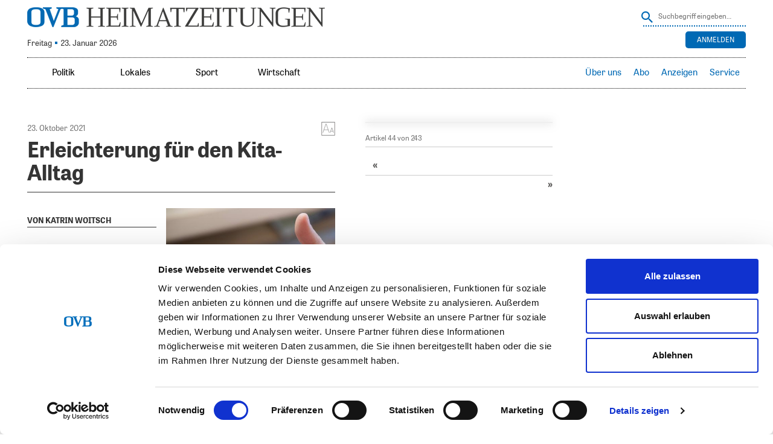

--- FILE ---
content_type: text/html; charset=UTF-8
request_url: https://www.ovb-heimatzeitungen.de/bayern/2021/10/22/erleichterung-fuer-den-kita-alltag.ovb?shorten%EF%BF%BD%EF%BF%BD
body_size: 44108
content:
<!doctype html>
<!--[if lt IE 7]> <html class="no-js lt-ie9 lt-ie8 lt-ie7" lang="en"> <![endif]-->
<!--[if IE 7]>    <html class="no-js lt-ie9 lt-ie8" lang="en"> <![endif]-->
<!--[if IE 8]>    <html class="no-js lt-ie9" lang="en"> <![endif]-->
<!--[if gt IE 8]><!--> <html class="no-js" lang="de"> <!--<![endif]-->
<head>
<!-- ### Head Start ### -->
<meta charset="UTF-8" />
<meta name = "viewport" content="initial-scale=1.0, maximum-scale=3.0, width=device-width">

<link rel="profile" href="http://gmpg.org/xfn/11" />
<link rel="pingback" href="https://www.ovb-heimatzeitungen.de/xmlrpc.php" />
	<link rel="amphtml" href="https://www.ovb-heimatzeitungen.de/bayern/2021/10/22/erleichterung-fuer-den-kita-alltag.ovb/amp">
<link rel="shortcut icon" href="https://www.ovb-heimatzeitungen.de/SysRes/sol-ovb/images/favicon.ico">


<link rel="apple-touch-icon" sizes="180x180"
	href="https://www.ovb-heimatzeitungen.de/SysRes/sol-ovb/groups/mobile/apple-touch-icon.png"/>
<link rel="icon" type="image/png" sizes="32x32"
	href="https://www.ovb-heimatzeitungen.de/SysRes/sol-ovb/images/favicon-32x32.png"/>
<link rel="icon" type="image/png" sizes="16x16"
	href="https://www.ovb-heimatzeitungen.de/SysRes/sol-ovb/images/favicon-16x16.png"/>

<meta name="apple-mobile-web-app-title" content="OVB">
<meta name="theme-color" content="#0069B4"/>
<meta name="msapplication-TileColor" content="#0069B4"/>
<meta name="msapplication-TileImage"
	content="https://www.ovb-heimatzeitungen.de/SysRes/sol-ovb/groups/mobile/apple-touch-icon.png"/>
<meta property="og:site_name" content="OVB Heimatzeitungen"/>
<meta property="fb:admins" content="100003067729685"/>
<meta property="fb:pages" content="168469569924859"/>
<script id="Cookiebot" src="https://consent.cookiebot.com/uc.js" data-cbid="d7fe8fb6-6ef2-4a72-8125-77191ecb537d" data-blockingmode="auto" type="text/javascript"></script>

<script data-cookieconsent="ignore">
		var NewspaperSettings = {
		enableAlphaNav: false,
		isOfflineCapable: false,
		isLoggedIn: false,
		pu: '1769195668',
		mutationNavigation: {
			top: false,
			sidebar: true
		}
	}
</script>

	<link rel="manifest" href="/manifest.json">
	<script src="https://cdn.onesignal.com/sdks/OneSignalSDK.js" async></script>
	<script>
		var OneSignal = window.OneSignal || [];
		OneSignal.push(["init", {
			appId: "eed33dd5-f38e-45f2-9704-b069fb7609f4",
			safari_web_id: "web.onesignal.auto.474f3eff-1334-4c1b-9726-cf22982ee91f",
			autoRegister: true,
			persistNotification: false,
			welcomeNotification: {
				title: "Push Nachrichten aktiviert",
				message: "Sie erhalten nun Push Nachrichten, wenn eine neue Ausgabe verfügbar ist"
			},
			notifyButton: {
				enable: false
			}
		}]);
	</script>

<!-- Google Tag Manager -->
<script>(function (w, d, s, l, i) {
		w[l] = w[l] || [];
		w[l].push({
			'gtm.start':
				new Date().getTime(), event: 'gtm.js'
		});
		var f = d.getElementsByTagName(s)[0],
			j = d.createElement(s), dl = l !== 'dataLayer' ? '&l=' + l : '';
		j.async = true;
		j.src =
			'https://www.googletagmanager.com/gtm.js?id=' + i + dl;
		f.parentNode.insertBefore(j, f);
	})(window, document, 'script', 'dataLayer', 'GTM-5PSFJB2');</script>
<!-- End Google Tag Manager -->
<title>OVB Heimatzeitungen |   Erleichterung für den Kita-Alltag</title>
<script src="https://tags.data.ovb-heimatzeitungen.de/ovb-heimatzeitungen.de.js" async data-cookieconsent="ignore"></script>
<meta name='robots' content='max-image-preview:large' />
<link rel='stylesheet' id='style0-css' href='/wp-content/skins/dist/ovb.bundle.css?v=xpresso' media='all' />
<link rel='stylesheet' id='wp-block-library-css' href='https://www.ovb-heimatzeitungen.de/wp-includes/css/dist/block-library/style.min.css' media='all' />
<style id='classic-theme-styles-inline-css'>
/*! This file is auto-generated */
.wp-block-button__link{color:#fff;background-color:#32373c;border-radius:9999px;box-shadow:none;text-decoration:none;padding:calc(.667em + 2px) calc(1.333em + 2px);font-size:1.125em}.wp-block-file__button{background:#32373c;color:#fff;text-decoration:none}
</style>
<style id='global-styles-inline-css'>
body{--wp--preset--color--black: #000000;--wp--preset--color--cyan-bluish-gray: #abb8c3;--wp--preset--color--white: #ffffff;--wp--preset--color--pale-pink: #f78da7;--wp--preset--color--vivid-red: #cf2e2e;--wp--preset--color--luminous-vivid-orange: #ff6900;--wp--preset--color--luminous-vivid-amber: #fcb900;--wp--preset--color--light-green-cyan: #7bdcb5;--wp--preset--color--vivid-green-cyan: #00d084;--wp--preset--color--pale-cyan-blue: #8ed1fc;--wp--preset--color--vivid-cyan-blue: #0693e3;--wp--preset--color--vivid-purple: #9b51e0;--wp--preset--gradient--vivid-cyan-blue-to-vivid-purple: linear-gradient(135deg,rgba(6,147,227,1) 0%,rgb(155,81,224) 100%);--wp--preset--gradient--light-green-cyan-to-vivid-green-cyan: linear-gradient(135deg,rgb(122,220,180) 0%,rgb(0,208,130) 100%);--wp--preset--gradient--luminous-vivid-amber-to-luminous-vivid-orange: linear-gradient(135deg,rgba(252,185,0,1) 0%,rgba(255,105,0,1) 100%);--wp--preset--gradient--luminous-vivid-orange-to-vivid-red: linear-gradient(135deg,rgba(255,105,0,1) 0%,rgb(207,46,46) 100%);--wp--preset--gradient--very-light-gray-to-cyan-bluish-gray: linear-gradient(135deg,rgb(238,238,238) 0%,rgb(169,184,195) 100%);--wp--preset--gradient--cool-to-warm-spectrum: linear-gradient(135deg,rgb(74,234,220) 0%,rgb(151,120,209) 20%,rgb(207,42,186) 40%,rgb(238,44,130) 60%,rgb(251,105,98) 80%,rgb(254,248,76) 100%);--wp--preset--gradient--blush-light-purple: linear-gradient(135deg,rgb(255,206,236) 0%,rgb(152,150,240) 100%);--wp--preset--gradient--blush-bordeaux: linear-gradient(135deg,rgb(254,205,165) 0%,rgb(254,45,45) 50%,rgb(107,0,62) 100%);--wp--preset--gradient--luminous-dusk: linear-gradient(135deg,rgb(255,203,112) 0%,rgb(199,81,192) 50%,rgb(65,88,208) 100%);--wp--preset--gradient--pale-ocean: linear-gradient(135deg,rgb(255,245,203) 0%,rgb(182,227,212) 50%,rgb(51,167,181) 100%);--wp--preset--gradient--electric-grass: linear-gradient(135deg,rgb(202,248,128) 0%,rgb(113,206,126) 100%);--wp--preset--gradient--midnight: linear-gradient(135deg,rgb(2,3,129) 0%,rgb(40,116,252) 100%);--wp--preset--font-size--small: 13px;--wp--preset--font-size--medium: 20px;--wp--preset--font-size--large: 36px;--wp--preset--font-size--x-large: 42px;--wp--preset--spacing--20: 0.44rem;--wp--preset--spacing--30: 0.67rem;--wp--preset--spacing--40: 1rem;--wp--preset--spacing--50: 1.5rem;--wp--preset--spacing--60: 2.25rem;--wp--preset--spacing--70: 3.38rem;--wp--preset--spacing--80: 5.06rem;--wp--preset--shadow--natural: 6px 6px 9px rgba(0, 0, 0, 0.2);--wp--preset--shadow--deep: 12px 12px 50px rgba(0, 0, 0, 0.4);--wp--preset--shadow--sharp: 6px 6px 0px rgba(0, 0, 0, 0.2);--wp--preset--shadow--outlined: 6px 6px 0px -3px rgba(255, 255, 255, 1), 6px 6px rgba(0, 0, 0, 1);--wp--preset--shadow--crisp: 6px 6px 0px rgba(0, 0, 0, 1);}:where(.is-layout-flex){gap: 0.5em;}:where(.is-layout-grid){gap: 0.5em;}body .is-layout-flow > .alignleft{float: left;margin-inline-start: 0;margin-inline-end: 2em;}body .is-layout-flow > .alignright{float: right;margin-inline-start: 2em;margin-inline-end: 0;}body .is-layout-flow > .aligncenter{margin-left: auto !important;margin-right: auto !important;}body .is-layout-constrained > .alignleft{float: left;margin-inline-start: 0;margin-inline-end: 2em;}body .is-layout-constrained > .alignright{float: right;margin-inline-start: 2em;margin-inline-end: 0;}body .is-layout-constrained > .aligncenter{margin-left: auto !important;margin-right: auto !important;}body .is-layout-constrained > :where(:not(.alignleft):not(.alignright):not(.alignfull)){max-width: var(--wp--style--global--content-size);margin-left: auto !important;margin-right: auto !important;}body .is-layout-constrained > .alignwide{max-width: var(--wp--style--global--wide-size);}body .is-layout-flex{display: flex;}body .is-layout-flex{flex-wrap: wrap;align-items: center;}body .is-layout-flex > *{margin: 0;}body .is-layout-grid{display: grid;}body .is-layout-grid > *{margin: 0;}:where(.wp-block-columns.is-layout-flex){gap: 2em;}:where(.wp-block-columns.is-layout-grid){gap: 2em;}:where(.wp-block-post-template.is-layout-flex){gap: 1.25em;}:where(.wp-block-post-template.is-layout-grid){gap: 1.25em;}.has-black-color{color: var(--wp--preset--color--black) !important;}.has-cyan-bluish-gray-color{color: var(--wp--preset--color--cyan-bluish-gray) !important;}.has-white-color{color: var(--wp--preset--color--white) !important;}.has-pale-pink-color{color: var(--wp--preset--color--pale-pink) !important;}.has-vivid-red-color{color: var(--wp--preset--color--vivid-red) !important;}.has-luminous-vivid-orange-color{color: var(--wp--preset--color--luminous-vivid-orange) !important;}.has-luminous-vivid-amber-color{color: var(--wp--preset--color--luminous-vivid-amber) !important;}.has-light-green-cyan-color{color: var(--wp--preset--color--light-green-cyan) !important;}.has-vivid-green-cyan-color{color: var(--wp--preset--color--vivid-green-cyan) !important;}.has-pale-cyan-blue-color{color: var(--wp--preset--color--pale-cyan-blue) !important;}.has-vivid-cyan-blue-color{color: var(--wp--preset--color--vivid-cyan-blue) !important;}.has-vivid-purple-color{color: var(--wp--preset--color--vivid-purple) !important;}.has-black-background-color{background-color: var(--wp--preset--color--black) !important;}.has-cyan-bluish-gray-background-color{background-color: var(--wp--preset--color--cyan-bluish-gray) !important;}.has-white-background-color{background-color: var(--wp--preset--color--white) !important;}.has-pale-pink-background-color{background-color: var(--wp--preset--color--pale-pink) !important;}.has-vivid-red-background-color{background-color: var(--wp--preset--color--vivid-red) !important;}.has-luminous-vivid-orange-background-color{background-color: var(--wp--preset--color--luminous-vivid-orange) !important;}.has-luminous-vivid-amber-background-color{background-color: var(--wp--preset--color--luminous-vivid-amber) !important;}.has-light-green-cyan-background-color{background-color: var(--wp--preset--color--light-green-cyan) !important;}.has-vivid-green-cyan-background-color{background-color: var(--wp--preset--color--vivid-green-cyan) !important;}.has-pale-cyan-blue-background-color{background-color: var(--wp--preset--color--pale-cyan-blue) !important;}.has-vivid-cyan-blue-background-color{background-color: var(--wp--preset--color--vivid-cyan-blue) !important;}.has-vivid-purple-background-color{background-color: var(--wp--preset--color--vivid-purple) !important;}.has-black-border-color{border-color: var(--wp--preset--color--black) !important;}.has-cyan-bluish-gray-border-color{border-color: var(--wp--preset--color--cyan-bluish-gray) !important;}.has-white-border-color{border-color: var(--wp--preset--color--white) !important;}.has-pale-pink-border-color{border-color: var(--wp--preset--color--pale-pink) !important;}.has-vivid-red-border-color{border-color: var(--wp--preset--color--vivid-red) !important;}.has-luminous-vivid-orange-border-color{border-color: var(--wp--preset--color--luminous-vivid-orange) !important;}.has-luminous-vivid-amber-border-color{border-color: var(--wp--preset--color--luminous-vivid-amber) !important;}.has-light-green-cyan-border-color{border-color: var(--wp--preset--color--light-green-cyan) !important;}.has-vivid-green-cyan-border-color{border-color: var(--wp--preset--color--vivid-green-cyan) !important;}.has-pale-cyan-blue-border-color{border-color: var(--wp--preset--color--pale-cyan-blue) !important;}.has-vivid-cyan-blue-border-color{border-color: var(--wp--preset--color--vivid-cyan-blue) !important;}.has-vivid-purple-border-color{border-color: var(--wp--preset--color--vivid-purple) !important;}.has-vivid-cyan-blue-to-vivid-purple-gradient-background{background: var(--wp--preset--gradient--vivid-cyan-blue-to-vivid-purple) !important;}.has-light-green-cyan-to-vivid-green-cyan-gradient-background{background: var(--wp--preset--gradient--light-green-cyan-to-vivid-green-cyan) !important;}.has-luminous-vivid-amber-to-luminous-vivid-orange-gradient-background{background: var(--wp--preset--gradient--luminous-vivid-amber-to-luminous-vivid-orange) !important;}.has-luminous-vivid-orange-to-vivid-red-gradient-background{background: var(--wp--preset--gradient--luminous-vivid-orange-to-vivid-red) !important;}.has-very-light-gray-to-cyan-bluish-gray-gradient-background{background: var(--wp--preset--gradient--very-light-gray-to-cyan-bluish-gray) !important;}.has-cool-to-warm-spectrum-gradient-background{background: var(--wp--preset--gradient--cool-to-warm-spectrum) !important;}.has-blush-light-purple-gradient-background{background: var(--wp--preset--gradient--blush-light-purple) !important;}.has-blush-bordeaux-gradient-background{background: var(--wp--preset--gradient--blush-bordeaux) !important;}.has-luminous-dusk-gradient-background{background: var(--wp--preset--gradient--luminous-dusk) !important;}.has-pale-ocean-gradient-background{background: var(--wp--preset--gradient--pale-ocean) !important;}.has-electric-grass-gradient-background{background: var(--wp--preset--gradient--electric-grass) !important;}.has-midnight-gradient-background{background: var(--wp--preset--gradient--midnight) !important;}.has-small-font-size{font-size: var(--wp--preset--font-size--small) !important;}.has-medium-font-size{font-size: var(--wp--preset--font-size--medium) !important;}.has-large-font-size{font-size: var(--wp--preset--font-size--large) !important;}.has-x-large-font-size{font-size: var(--wp--preset--font-size--x-large) !important;}
.wp-block-navigation a:where(:not(.wp-element-button)){color: inherit;}
:where(.wp-block-post-template.is-layout-flex){gap: 1.25em;}:where(.wp-block-post-template.is-layout-grid){gap: 1.25em;}
:where(.wp-block-columns.is-layout-flex){gap: 2em;}:where(.wp-block-columns.is-layout-grid){gap: 2em;}
.wp-block-pullquote{font-size: 1.5em;line-height: 1.6;}
</style>
<link rel='stylesheet' id='elasticpress-facets-css' href='/wp-content/plugins/elasticpress/dist/css/facets-styles.css' media='all' />
<link rel="https://api.w.org/" href="https://www.ovb-heimatzeitungen.de/wp-json/" /><link rel="alternate" type="application/json" href="https://www.ovb-heimatzeitungen.de/wp-json/wp/v2/posts/1530221" /><link rel="canonical" href="https://www.ovb-heimatzeitungen.de/bayern/2021/10/22/erleichterung-fuer-den-kita-alltag.ovb" />
<link rel="alternate" type="application/json+oembed" href="https://www.ovb-heimatzeitungen.de/wp-json/oembed/1.0/embed?url=https%3A%2F%2Fwww.ovb-heimatzeitungen.de%2Fbayern%2F2021%2F10%2F22%2Ferleichterung-fuer-den-kita-alltag.ovb" />
<link rel="alternate" type="text/xml+oembed" href="https://www.ovb-heimatzeitungen.de/wp-json/oembed/1.0/embed?url=https%3A%2F%2Fwww.ovb-heimatzeitungen.de%2Fbayern%2F2021%2F10%2F22%2Ferleichterung-fuer-den-kita-alltag.ovb&#038;format=xml" />
		<style id="wp-custom-css">
			@media (max-width:768px) {
    .page-id-142093 .do-not-show-on-mobile-impressum {
        display: none;
    }    
}		</style>
		<!-- ### CSS ### -->
<script type='text/javascript'>var _sf_startpt=(new Date()).getTime()</script>
<!-- ### Head End ### -->
</head>

<body class="">
<!-- ### Header Start ### -->
<div class="main-page post-template-default single single-post postid-1530221 single-format-standard no-subscriber">
	<header class="branding" role="banner">
		<hgroup>
			<div class="site-logo">
				<a href="https://www.ovb-heimatzeitungen.de/"><span>OVB Heimatzeitungen</span></a>
			</div>

			
<form method="get" action="https://www.ovb-heimatzeitungen.de" class="search">
	<input type="hidden" name="post_type" value="post">
	<button class="button" onclick="this.submit()" ></button>
	<input
		type="text"
		name="s"
		value=""
		placeholder="Suchbegriff eingeben…"
		class="text"
	/>
</form>

							<div class="today-info">
					<div class="issue ">
						Freitag <span class="ovb-dot"></span> 23. Januar 2026					</div>
				</div>
				<div class="weather"><a href="https://www.rosenheim24.de/service/wetter/?city_id=16263" onclick="window.open('https://www.rosenheim24.de/service/wetter/?city_id=16263', 'targetWindow', 'menubar=1,resizable=1'); return false;"></a></div>
<div class="top-right-navigation">
	<ul class="login-logout">
					<div class="buttons">
				<div class="button login-button">
					<a href="https://sso.ovb-heimatzeitungen.de/v4/hub/openid_connect/authorize?response_type=code&#038;prompt=login&#038;client_id=ovb-epaper-web&#038;scope=openid%20userinfo%20email%20profile%20read%3Aentitlements&#038;code_challenge=9zwSHXqTF0v_BB9ZkamipvwfU6umU4ew02MYpoxmngw&#038;code_challenge_method=S256&#038;redirect_uri=https://www.ovb-heimatzeitungen.de/xpresso_code" rel="nofollow"
						title="Anmelden">
						Anmelden					</a>
				</div>
			</div>
			</ul>
</div>
					</hgroup>
	</header>
	<nav class="access fixedsticky fixedsticky-off" role="navigation">
		<div class="nav-site-logo">
			<a href="https://www.ovb-heimatzeitungen.de/"><span>OVB Heimatzeitungen</span></a>
		</div>
		<div class="nav-mainmenu">
			<div class="mainmenu-container"><ul id="mainmenu" class="mainmenu"><li id="menu-item-29800" class="toplevel-320 ressorts menutoggle menu-item menu-item-type-custom menu-item-object-custom menu-item-has-children menu-item-29800"><a href="#">Ressorts</a>
<ul class="sub-menu">
	<li id="menu-item-29803" class="menu-item menu-item-type-custom menu-item-object-custom menu-item-29803"><a href="/#politik">Politik</a></li>
	<li id="menu-item-29806" class="menu-item menu-item-type-custom menu-item-object-custom menu-item-29806"><a href="/#lokal">Lokales</a></li>
	<li id="menu-item-29809" class="menu-item menu-item-type-custom menu-item-object-custom menu-item-29809"><a href="/#sport">Sport</a></li>
	<li id="menu-item-29812" class="menu-item menu-item-type-custom menu-item-object-custom menu-item-29812"><a href="/#wirtschaft">Wirtschaft</a></li>
</ul>
</li>
<li id="menu-item-29815" class="toplevel-620 menu-item menu-item-type-custom menu-item-object-custom menu-item-29815"><a href="/#politik">Politik</a></li>
<li id="menu-item-29818" class="toplevel-620 menu-item menu-item-type-custom menu-item-object-custom menu-item-29818"><a href="/#lokal">Lokales</a></li>
<li id="menu-item-29821" class="toplevel-620 menu-item menu-item-type-custom menu-item-object-custom menu-item-29821"><a href="/#sport">Sport</a></li>
<li id="menu-item-50785" class="toplevel-620 menu-item menu-item-type-custom menu-item-object-custom menu-item-50785"><a href="/#wirtschaft">Wirtschaft</a></li>
</ul></div><div class="servicemenu-container"><ul id="servicemenu" class="servicemenu"><li id="menu-item-29779" class="toplevel-320 service menutoggle menu-item menu-item-type-custom menu-item-object-custom menu-item-has-children menu-item-29779"><a href="#">Service</a>
<ul class="sub-menu">
	<li id="menu-item-38341" class="menu-item menu-item-type-custom menu-item-object-custom menu-item-38341"><a target="_blank" rel="noopener" href="https://www.ovbabo.de/aboservice/">Aboservice</a></li>
	<li id="menu-item-29782" class="menu-item menu-item-type-custom menu-item-object-custom menu-item-29782"><a target="_blank" rel="noopener" href="https://www.ovbabo.de/">Abo</a></li>
	<li id="menu-item-29785" class="menu-item menu-item-type-custom menu-item-object-custom menu-item-29785"><a target="_blank" rel="noopener" href="https://verlag.ovb-heimatzeitungen.de/leser/anzeigen">Anzeigen</a></li>
	<li id="menu-item-29788" class="menu-item menu-item-type-custom menu-item-object-custom menu-item-29788"><a target="_blank" rel="noopener" href="https://www.ovb-online.de/meinung/leserbrief-schreiben/">Leserbriefe</a></li>
</ul>
</li>
<li id="menu-item-1425509" class="toplevel-320 menu-item menu-item-type-custom menu-item-object-custom menu-item-1425509"><a title="Anleitung herunterladen (PDF)" target="_blank" rel="noopener" href="/2024/07/OVB_ePaper-und-App_Anleitung_A4_2024_digital.pdf">Hilfe</a></li>
<li id="menu-item-968302" class="toplevel-620 menu-item menu-item-type-custom menu-item-object-custom menu-item-968302"><a target="_blank" rel="noopener" href="https://verlag.ovb-heimatzeitungen.de">Über uns</a></li>
<li id="menu-item-29791" class="toplevel-620 menu-item menu-item-type-custom menu-item-object-custom menu-item-29791"><a target="_blank" rel="noopener" href="https://www.ovbabo.de/">Abo</a></li>
<li id="menu-item-1653682" class="toplevel-620 menu-item menu-item-type-custom menu-item-object-custom menu-item-has-children menu-item-1653682"><a href="#">Anzeigen</a>
<ul class="sub-menu">
	<li id="menu-item-29794" class="menu-item menu-item-type-custom menu-item-object-custom menu-item-29794"><a target="_blank" rel="noopener" href="https://verlag.ovb-heimatzeitungen.de/leser/anzeigen">Privat-/Kleinanzeige</a></li>
	<li id="menu-item-1653681" class="menu-item menu-item-type-custom menu-item-object-custom menu-item-1653681"><a target="_blank" rel="noopener" href="https://verlag.ovb-heimatzeitungen.de/gesch%C3%A4ftskunden/">Geschäftskunden</a></li>
</ul>
</li>
<li id="menu-item-50965" class="toplevel-620 menu-item menu-item-type-custom menu-item-object-custom menu-item-has-children menu-item-50965"><a href="#">Service</a>
<ul class="sub-menu">
	<li id="menu-item-1515508" class="menu-item menu-item-type-custom menu-item-object-custom menu-item-1515508"><a target="_blank" rel="noopener" href="https://www.ovbabo.de/aboservice">Aboservice</a></li>
	<li id="menu-item-1660129" class="menu-item menu-item-type-custom menu-item-object-custom menu-item-1660129"><a href="https://www.ovbabo.de/epaper/">ePaper freischalten</a></li>
	<li id="menu-item-1515509" class="menu-item menu-item-type-custom menu-item-object-custom menu-item-1515509"><a title="Anleitung herunterladen (PDF)" target="_blank" rel="noopener" href="/2025/07/epaper_Anleitung_A5.pdf">ePaper-Anleitung</a></li>
	<li id="menu-item-2165540" class="menu-item menu-item-type-custom menu-item-object-custom menu-item-2165540"><a href="https://ovbabo.de/digitale-inhalte">Portale freischalten</a></li>
	<li id="menu-item-1515510" class="menu-item menu-item-type-custom menu-item-object-custom menu-item-1515510"><a target="_blank" rel="noopener" href="https://www.ovb-online.de/meinung/leserbrief-schreiben/">Leserbriefe</a></li>
	<li id="menu-item-1849838" class="menu-item menu-item-type-custom menu-item-object-custom menu-item-1849838"><a target="_blank" rel="noopener" href="https://www.ovb-online.de">OVB online</a></li>
	<li id="menu-item-1850644" class="menu-item menu-item-type-custom menu-item-object-custom menu-item-1850644"><a target="_blank" rel="noopener" href="https://trauer.ovb-online.de/">OVB Trauer</a></li>
	<li id="menu-item-1515511" class="menu-item menu-item-type-custom menu-item-object-custom menu-item-1515511"><a target="_blank" rel="noopener" href="https://www.ovberleben.de/">OVB erleben-Welt</a></li>
</ul>
</li>
</ul></div>			<div class="search-toggle"></div>
			
<form method="get" action="https://www.ovb-heimatzeitungen.de" class="search">
	<input type="hidden" name="post_type" value="post">
	<button class="button" onclick="this.submit()" ></button>
	<input
		type="text"
		name="s"
		value=""
		placeholder="Suchbegriff eingeben…"
		class="text"
	/>
</form>
		</div>
	</nav>
		<ul class="handset-login-logout">
								<div class="buttons">
				<div class="button login-button">
					<a href="https://sso.ovb-heimatzeitungen.de/v4/hub/openid_connect/authorize?response_type=code&#038;prompt=login&#038;client_id=ovb-epaper-web&#038;scope=openid%20userinfo%20email%20profile%20read%3Aentitlements&#038;code_challenge=9zwSHXqTF0v_BB9ZkamipvwfU6umU4ew02MYpoxmngw&#038;code_challenge_method=S256&#038;redirect_uri=https://www.ovb-heimatzeitungen.de/xpresso_code" rel="nofollow"
					   title="Anmelden">
						Anmelden					</a>
				</div>
			</div>
			</ul>
	
	<div id="top-ad-zone" class="top-ad-zone clearfix"></div>

	<div class="top-bar clearfix"><div id="custom_html-2" class="widget_text widget widget_custom_html"><div class="textwidget custom-html-widget"><style>
#ovb_banner {
display: none;
width: 1px;
min-width: 100%;
*width: 100%;
height: 180px;
border: 0;
margin: 0;
}
.page-template-custom-login #ovb_banner {
display:none;
}

</style>
<iframe class="hide-when-offline" id="ovb_banner" allowtransparency="true" scrolling="no" frameborder="0" src="https://www.ovb-heimatzeitungen.de/wp-content/other/sol-ovb-app-resources/ovb_app_banner/"></iframe></div><div class="clear"></div></div></div>

	<div class="main clearfix">
<!-- ### Header End ### -->
<!-- ###content### -->
<div class="article-inner"><div class="article-content"><div role="main"
	 class="main-content single-article clearfix"
	 data-post="1530221"
	 data-pagename="MU6"
	 data-pages="MU6,WA6,AI6,CH6,RO6,WK6,NM6"
	 data-pageno="6">
	<article
	itemscope=""
	itemtype="https://schema.org/Article"
	id="post-1530221" class="post-1530221 post type-post status-publish format-standard hentry category-bayern publication-23-10-2021"	data-publication="23.10.2021"
	 data-shortened=&quot;true&quot;>
	<time
		itemprop="datePublished"
		class="hidden"
		datetime="2021-10-22 20:33">
		22. Oktober 2021 20:33	</time>
	<time
		itemprop="dateModified"
		class="hidden"
		datetime="2021-10-23 02:33">
		23. Oktober 2021 02:33	</time>
	<meta itemprop="mainEntityOfPage" content="https://www.ovb-heimatzeitungen.de/bayern/2021/10/22/erleichterung-fuer-den-kita-alltag.ovb">
	<div itemprop="publisher" itemscope itemtype="https://schema.org/Organization">
		<meta itemprop="name" content="OVB Heimatzeitungen">
		<div itemprop="logo" itemscope itemtype="https://schema.org/ImageObject">
			<meta itemprop="url"
				content="https://www.ovb-heimatzeitungen.de/SysRes/sol-ovb/groups/mobile/apple-touch-icon-114x114.png">
		</div>
	</div>
	<meta itemprop="author" content="
	Redaktion	">

	<div class="article-meta">
		<div class="font-size with-mdi">
			<a href="#"></a>
			<div class="selection">
				<strong>Schriftgröße</strong>
				<ul class="font-selection">
					<li class="small"><a href="#">S</a></li>
					<li class="normal"><a href="#">M</a></li>
					<li class="big"><a href="#">L</a></li>
					<li class="bigger"><a href="#">XL</a></li>
				</ul>

				<strong>Zeilenabstand</strong>
				<ul class="line-height">
					<li class="small"><a href="#">S</a></li>
					<li class="normal"><a href="#">M</a></li>
					<li class="big"><a href="#">L</a></li>
				</ul>
			</div>
		</div>
					<div class="date">
				23. Oktober 2021			</div>
				</div>

	<header class="entry-header" data-read-aloud="true">
		<h1 itemprop="headline" class="entry-title">
	<span>Erleichterung für den Kita-Alltag</span></h1>
<div class="author-info">
	</div>
			<figure class="main-picture  clearfix"
					itemprop="associatedMedia image"
					itemscope itemtype="https://schema.org/ImageObject">
				<meta itemprop="representativeOfPage" content="true">
				<meta itemprop="url" content="https://www.ovb-heimatzeitungen.de/2021/10/990_0008_609922_52c8d5d8_64bc_4d1c_a1b4_93228335e5b4-scaled.jpg">
				<meta itemprop="width" content="2194">
				<meta itemprop="height" content="2560">
				<img src="https://www.ovb-heimatzeitungen.de/2021/10/990_0008_609922_52c8d5d8_64bc_4d1c_a1b4_93228335e5b4-500x584.jpg"
					alt=""
					data-original-src="https://www.ovb-heimatzeitungen.de/2021/10/990_0008_609922_52c8d5d8_64bc_4d1c_a1b4_93228335e5b4-scaled.jpg"
					data-original-width="2194"
					data-original-height="2560">
				<figcaption itemprop="description"></figcaption>
			</figure>
				</header><!-- .entry-header -->

	<div itemprop="articleBody" data-read-aloud="true"
		class="entry-content clearfix with-picture">
		<p class="author-info">VON KATRIN WOITSCH</p>

<p class="bodytext">München – Tina Staudt ist froh, dass die Zeit der Absperrbänder vorbei ist. Sie ist die Leiterin der Kinderwelt in Hohenbrunn (Kreis München). Doch von einem normalen Alltag in Kita und Kindergarten will sie noch nicht sprechen. Die Gruppen seien noch immer getrennt. „Und die Bür</p><div class="content-paywall-closure"></div>	</div>

				<div class="info-publication" aria-hidden="true">
				Dieser Artikel (ID: 1530221) ist am 23.10.2021 in folgenden Ausgaben erschienen: Mühldorfer Anzeiger (Seite 6), Wasserburger Zeitung (Seite 6), Mangfall-Bote (Seite 6), Chiemgau-Zeitung (Seite 6), Oberbayerisches Volksblatt (Seite 6), Waldkraiburger Nachrichten (Seite 6), Neumarkter Anzeiger (Seite 6).			</div>
		<div class="social-media-box">
	<div class="functions">
		<div class="back"><a title="zurück"><i></i>zurück</a></div>
		<div class="print" aria-hidden="true"><button type="button" title="drucken" onclick="window.print();"><i></i>drucken</button></div>
	</div>
	<ul>
		<li class="facebook" aria-hidden="true"><a title="Auf Facebook teilen" href="http://www.facebook.com/sharer.php?u=https://www.ovb-heimatzeitungen.de/bayern/2021/10/22/erleichterung-fuer-den-kita-alltag.ovb" target="_blank"></a></li>
		<li class="twitter" aria-hidden="true"><a title="Auf Twitter teilen" href="http://twitter.com/intent/tweet?text=Erleichterung für den Kita-Alltag&url=https://www.ovb-heimatzeitungen.de/bayern/2021/10/22/erleichterung-fuer-den-kita-alltag.ovb" target="_blank"></a></li>
		<li class="mail" aria-hidden="true"><a title="Per E-Mail teilen" href="#" target="_blank" data-url="https://hz.ovb.net/5FYz" data-title="Erleichterung für den Kita-Alltag"></a></li>
		<li class="whatsapp" aria-hidden="true"><a title="Mit Whatsapp teilen" href="whatsapp://send?text=OVB%20Heimatzeitungen | Erleichterung für den Kita-Alltag - https://hz.ovb.net/5FYz" target="_top"></a></li>
	</ul>
</div>
<script type="application/json">{"title":"Erleichterung f\u00fcr den Kita-Alltag | OVB Heimatzeitungen","canonical":"https:\/\/www.ovb-heimatzeitungen.de\/bayern\/2021\/10\/22\/erleichterung-fuer-den-kita-alltag.ovb","ga":{"dimension5":"","dimension6":"Bayern"}}</script></article>
</div>
</div>	<script type="application/json" id="pagination-config">
		[{"page_identifier":177899,"partpage":177899,"page":1,"name":"RO1","picture_url":"https:\/\/www.ovb-heimatzeitungen.de\/2021\/10\/cpartpage_177899.jpg","ressort":{"shortname":"RO","longname":"Oberbayerisches Volksblatt","width":992,"height":1417,"v-offset":11.5,"h-offset":12.5},"articles":[{"coords":{"x":806,"y":663,"width":128,"height":188},"ID":"1530888","title":"L\u00e4nder f\u00fcr klare Corona-Regeln","url":"https:\/\/www.ovb-heimatzeitungen.de\/titelseite\/2021\/10\/22\/laender-fuer-klare-corona-regeln-3.ovb"},{"coords":{"x":259,"y":873,"width":128,"height":188},"ID":"1530889","title":"Escobars Nilpferde","url":"https:\/\/www.ovb-heimatzeitungen.de\/titelseite\/2021\/10\/22\/escobars-nilpferde-3.ovb"},{"coords":{"x":806,"y":873,"width":128,"height":188},"ID":"1530890","title":"Christb\u00e4ume reichen","url":"https:\/\/www.ovb-heimatzeitungen.de\/titelseite\/2021\/10\/22\/christbaeume-reichen-3.ovb"},{"coords":{"x":806,"y":432,"width":128,"height":209},"ID":"1530886","title":"Merkel: \u201eIch kann ruhig schlafen\u201c","url":"https:\/\/www.ovb-heimatzeitungen.de\/titelseite\/2021\/10\/22\/merkel-ich-kann-ruhig-schlafen-3.ovb"},{"coords":{"x":35,"y":928,"width":204,"height":280},"ID":"1530892","title":"FCB: Weiter ohne Nagelsmann","url":"https:\/\/www.ovb-heimatzeitungen.de\/titelseite\/2021\/10\/22\/fcb-weiter-ohne-nagelsmann-3.ovb"},{"coords":{"x":396,"y":879,"width":402,"height":182},"ID":"1530891","title":"AfD-Chef an Corona erkrankt","url":"https:\/\/www.ovb-heimatzeitungen.de\/titelseite\/2021\/10\/22\/afd-chef-an-corona-erkrankt-3.ovb"},{"coords":{"x":259,"y":1086,"width":402,"height":279},"ID":"1530894","title":"Christkindlmarkt findet statt","url":"https:\/\/www.ovb-heimatzeitungen.de\/titelseite\/2021\/10\/22\/christkindlmarkt-findet-statt-4.ovb"},{"coords":{"x":259,"y":631,"width":539,"height":219},"ID":"1530887","title":"Protest gegen Nordsee-Pipeline","url":"https:\/\/www.ovb-heimatzeitungen.de\/titelseite\/2021\/10\/22\/protest-gegen-nordsee-pipeline-3.ovb"},{"coords":{"x":35,"y":322,"width":204,"height":587},"ID":"1530885","title":"Sprunghafter Anstieg Ein Interview zum Abschied Portr\u00e4ts und Landschaften Die Bedeutung des Campus Greenkeeper bei Bayern","url":"https:\/\/www.ovb-heimatzeitungen.de\/titelseite\/2021\/10\/22\/sprunghafter-anstieg-ein-interview-zum-abschied-portraets-und-landschaften-die-bedeutung-des-campus-greenkeeper-bei-bayern-2.ovb"},{"coords":{"x":259,"y":222,"width":539,"height":387},"ID":"1530883","title":"","url":"https:\/\/www.ovb-heimatzeitungen.de\/titelseite\/2021\/10\/22\/5b33dc22-31b6-48fd-8108-97c925b96066.ovb"}],"category_anchor":"titelseite","physical":{"width":1751,"height":2500},"pdfname":"177899.pdf"},{"page_identifier":177875,"partpage":177875,"page":2,"name":"RO2","picture_url":"https:\/\/www.ovb-heimatzeitungen.de\/2021\/10\/partpage_177875.jpg","ressort":{"shortname":"RO","longname":"Oberbayerisches Volksblatt","width":992,"height":1417,"v-offset":11.5,"h-offset":12.5},"articles":[{"coords":{"x":684,"y":96,"width":251,"height":293},"ID":"1530764","title":"zu Merkel: zu EU-Eingreiftruppe:","url":"https:\/\/www.ovb-heimatzeitungen.de\/politik\/2021\/10\/22\/zu-merkel-zu-eu-eingreiftruppe.ovb"},{"coords":{"x":35,"y":1009,"width":251,"height":356},"ID":"1530769","title":"Chinas drei Rivalit\u00e4ten","url":"https:\/\/www.ovb-heimatzeitungen.de\/politik\/2021\/10\/22\/chinas-drei-rivalitaeten.ovb"},{"coords":{"x":35,"y":613,"width":251,"height":374},"ID":"1530768","title":"Erster Test f\u00fcr die Ampel","url":"https:\/\/www.ovb-heimatzeitungen.de\/politik\/2021\/10\/22\/erster-test-fuer-die-ampel.ovb"},{"coords":{"x":35,"y":126,"width":251,"height":462},"ID":"1530765","title":"Merkels sperrige Europa-Bilanz","url":"https:\/\/www.ovb-heimatzeitungen.de\/politik\/2021\/10\/22\/merkels-sperrige-europa-bilanz.ovb"},{"coords":{"x":295,"y":1020,"width":640,"height":345},"ID":"1530770","title":"Das gef\u00e4hrliche Gesch\u00e4ft mit den Impfp\u00e4ssen","url":"https:\/\/www.ovb-heimatzeitungen.de\/politik\/2021\/10\/22\/das-gefaehrliche-geschaeft-mit-den-impfpaessen.ovb"},{"coords":{"x":295,"y":411,"width":640,"height":587},"ID":"1530766","title":"L\u00e4nder wollen einheitliche Regeln","url":"https:\/\/www.ovb-heimatzeitungen.de\/politik\/2021\/10\/22\/laender-wollen-einheitliche-regeln.ovb"}],"category_anchor":"politik","physical":{"width":1751,"height":2500},"pdfname":"177875.pdf"},{"page_identifier":177876,"partpage":177876,"page":3,"name":"RO3","picture_url":"https:\/\/www.ovb-heimatzeitungen.de\/2021\/10\/partpage_177876.jpg","ressort":{"shortname":"RO","longname":"Oberbayerisches Volksblatt","width":992,"height":1417,"v-offset":11.5,"h-offset":12.5},"articles":[{"coords":{"x":424,"y":862,"width":251,"height":240},"ID":"1530788","title":"Irgendwie V\u00f6lkerrecht","url":"https:\/\/www.ovb-heimatzeitungen.de\/blickpunkt\/2021\/10\/22\/irgendwie-voelkerrecht.ovb"},{"coords":{"x":165,"y":862,"width":251,"height":240},"ID":"1530786","title":"Ministeramt? Mit links","url":"https:\/\/www.ovb-heimatzeitungen.de\/blickpunkt\/2021\/10\/22\/ministeramt-mit-links.ovb"},{"coords":{"x":35,"y":1125,"width":251,"height":240},"ID":"1530790","title":"Paragrafen und Wein","url":"https:\/\/www.ovb-heimatzeitungen.de\/blickpunkt\/2021\/10\/22\/paragrafen-und-wein.ovb"},{"coords":{"x":295,"y":1125,"width":251,"height":240},"ID":"1530792","title":"Im Tr\u00fcmmerfeld","url":"https:\/\/www.ovb-heimatzeitungen.de\/blickpunkt\/2021\/10\/22\/im-truemmerfeld.ovb"},{"coords":{"x":554,"y":1125,"width":251,"height":240},"ID":"1530794","title":"Roter Frontmann","url":"https:\/\/www.ovb-heimatzeitungen.de\/blickpunkt\/2021\/10\/22\/roter-frontmann.ovb"},{"coords":{"x":35,"y":589,"width":121,"height":513},"ID":"1530776","title":"Per Radweg in die Bundesregierung","url":"https:\/\/www.ovb-heimatzeitungen.de\/blickpunkt\/2021\/10\/22\/per-radweg-in-die-bundesregierung.ovb"},{"coords":{"x":684,"y":589,"width":121,"height":513},"ID":"1530782","title":"Die Pr\u00e4sidentin der Reserve","url":"https:\/\/www.ovb-heimatzeitungen.de\/blickpunkt\/2021\/10\/22\/die-praesidentin-der-reserve.ovb"},{"coords":{"x":165,"y":589,"width":251,"height":251},"ID":"1530778","title":"Aufstieg eines Rebells","url":"https:\/\/www.ovb-heimatzeitungen.de\/blickpunkt\/2021\/10\/22\/aufstieg-eines-rebells.ovb"},{"coords":{"x":424,"y":589,"width":251,"height":251},"ID":"1530780","title":"Ohne Limit","url":"https:\/\/www.ovb-heimatzeitungen.de\/blickpunkt\/2021\/10\/22\/ohne-limit-3.ovb"},{"coords":{"x":814,"y":747,"width":121,"height":618},"ID":"1530784","title":"Der Mann hinter Olaf Scholz","url":"https:\/\/www.ovb-heimatzeitungen.de\/blickpunkt\/2021\/10\/22\/der-mann-hinter-olaf-scholz.ovb"},{"coords":{"x":814,"y":96,"width":121,"height":629},"ID":"1530772","title":"Kantig, grantig und gefestigt","url":"https:\/\/www.ovb-heimatzeitungen.de\/blickpunkt\/2021\/10\/22\/kantig-grantig-und-gefestigt.ovb"},{"coords":{"x":35,"y":97,"width":770,"height":471},"ID":"1530774","title":"Elf K\u00f6pfe f\u00fcr die Ampel","url":"https:\/\/www.ovb-heimatzeitungen.de\/blickpunkt\/2021\/10\/22\/elf-koepfe-fuer-die-ampel.ovb"}],"category_anchor":"blickpunkt","physical":{"width":1751,"height":2500},"pdfname":"177876.pdf"},{"page_identifier":177877,"partpage":177877,"page":4,"name":"RO4","picture_url":"https:\/\/www.ovb-heimatzeitungen.de\/2021\/10\/partpage_177877.jpg","ressort":{"shortname":"RO","longname":"Oberbayerisches Volksblatt","width":992,"height":1417,"v-offset":11.5,"h-offset":12.5},"articles":[{"coords":{"x":814,"y":610,"width":121,"height":219},"ID":"1530803","title":"Das Datum","url":"https:\/\/www.ovb-heimatzeitungen.de\/politik\/2021\/10\/22\/das-datum-1302.ovb"},{"coords":{"x":819,"y":852,"width":116,"height":513},"ID":"1530808","title":"","url":"https:\/\/www.ovb-heimatzeitungen.de\/politik\/2021\/10\/22\/73b93265-fa94-4b12-852d-0ea55be7241f.ovb"},{"coords":{"x":814,"y":96,"width":121,"height":492},"ID":"1530802","title":"Sawtschenko droht Haftstrafe Journalisten wollen raus aus Afghanistan","url":"https:\/\/www.ovb-heimatzeitungen.de\/politik\/2021\/10\/22\/sawtschenko-droht-haftstrafe-journalisten-wollen-raus-aus-afghanistan.ovb"},{"coords":{"x":35,"y":96,"width":121,"height":597},"ID":"1530796","title":"Frankreich zahlt 100 Euro Ausgleich","url":"https:\/\/www.ovb-heimatzeitungen.de\/politik\/2021\/10\/22\/frankreich-zahlt-100-euro-ausgleich.ovb"},{"coords":{"x":35,"y":714,"width":381,"height":293},"ID":"1530804","title":"Ein \u201eNein\u201c war nicht vorgesehen","url":"https:\/\/www.ovb-heimatzeitungen.de\/politik\/2021\/10\/22\/ein-nein-war-nicht-vorgesehen.ovb"},{"coords":{"x":424,"y":714,"width":381,"height":293},"ID":"1530806","title":"Handy-Verbot bei der CSU","url":"https:\/\/www.ovb-heimatzeitungen.de\/politik\/2021\/10\/22\/handy-verbot-bei-der-csu.ovb"},{"coords":{"x":35,"y":1030,"width":770,"height":335},"ID":"1530809","title":"Biden warnt China: Wir verteidigen Taiwan","url":"https:\/\/www.ovb-heimatzeitungen.de\/politik\/2021\/10\/22\/biden-warnt-china-wir-verteidigen-taiwan.ovb"},{"coords":{"x":165,"y":96,"width":640,"height":596},"ID":"1530798","title":"EU feiert die \u201eKompromissmaschine\u201c","url":"https:\/\/www.ovb-heimatzeitungen.de\/politik\/2021\/10\/22\/eu-feiert-die-kompromissmaschine.ovb"}],"category_anchor":"politik","physical":{"width":1751,"height":2500},"pdfname":"177877.pdf"},{"page_identifier":177878,"partpage":177878,"page":5,"name":"RO5","picture_url":"https:\/\/www.ovb-heimatzeitungen.de\/2021\/10\/partpage_177878.jpg","ressort":{"shortname":"RO","longname":"Oberbayerisches Volksblatt","width":992,"height":1417,"v-offset":11.5,"h-offset":12.5},"articles":[{"coords":{"x":35,"y":400,"width":121,"height":251},"ID":"1530815","title":"Soldat hortete Strontium-90","url":"https:\/\/www.ovb-heimatzeitungen.de\/politik\/2021\/10\/22\/soldat-hortete-strontium-90.ovb"},{"coords":{"x":35,"y":673,"width":121,"height":251},"ID":"1530818","title":"Aiwanger f\u00fcr KWK-Systeme","url":"https:\/\/www.ovb-heimatzeitungen.de\/politik\/2021\/10\/22\/aiwanger-fuer-kwk-systeme.ovb"},{"coords":{"x":814,"y":96,"width":121,"height":828},"ID":"1530814","title":"Nato ruft EU zu mehr Kooperation auf Rum\u00e4nien wieder im Lockdown \u00c4thiopien: Vierter Angriff in Folge  Spahn: Schwere Zeiten f\u00fcr die CDU","url":"https:\/\/www.ovb-heimatzeitungen.de\/politik\/2021\/10\/22\/nato-ruft-eu-zu-mehr-kooperation-auf-rumaenien-wieder-im-lockdown-aethiopien-vierter-angriff-in-folge-spahn-schwere-zeiten-fuer-die-cdu.ovb"},{"coords":{"x":35,"y":96,"width":381,"height":282},"ID":"1530811","title":"Druck auf Verhandler w\u00e4chst","url":"https:\/\/www.ovb-heimatzeitungen.de\/politik\/2021\/10\/22\/druck-auf-verhandler-waechst.ovb"},{"coords":{"x":424,"y":96,"width":381,"height":282},"ID":"1530812","title":"Experten pr\u00fcfen Enteignungen","url":"https:\/\/www.ovb-heimatzeitungen.de\/politik\/2021\/10\/22\/experten-pruefen-enteignungen.ovb"},{"coords":{"x":165,"y":400,"width":640,"height":524},"ID":"1530816","title":"Der stille Dirigent aus Rom","url":"https:\/\/www.ovb-heimatzeitungen.de\/politik\/2021\/10\/22\/der-stille-dirigent-aus-rom.ovb"}],"category_anchor":"politik","physical":{"width":1751,"height":2500},"pdfname":"177878.pdf"},{"page_identifier":177879,"partpage":177879,"page":6,"name":"RO6","picture_url":"https:\/\/www.ovb-heimatzeitungen.de\/2021\/10\/partpage_177879.jpg","ressort":{"shortname":"RO","longname":"Oberbayerisches Volksblatt","width":992,"height":1417,"v-offset":11.5,"h-offset":12.5},"articles":[{"coords":{"x":815,"y":96,"width":120,"height":650},"ID":"1530223","title":"","url":"https:\/\/www.ovb-heimatzeitungen.de\/bayern\/2021\/10\/22\/a14f7767-b372-4c1c-9eb3-92a4d8d59c64.ovb"},{"coords":{"x":165,"y":96,"width":640,"height":639},"ID":"1530221","title":"Erleichterung f\u00fcr den Kita-Alltag","url":"https:\/\/www.ovb-heimatzeitungen.de\/bayern\/2021\/10\/22\/erleichterung-fuer-den-kita-alltag.ovb"}],"category_anchor":"bayern","physical":{"width":1751,"height":2500},"pdfname":"177879.pdf"},{"page_identifier":177880,"partpage":177880,"page":7,"name":"RO7","picture_url":"https:\/\/www.ovb-heimatzeitungen.de\/2021\/10\/partpage_177880.jpg","ressort":{"shortname":"RO","longname":"Oberbayerisches Volksblatt","width":992,"height":1417,"v-offset":11.5,"h-offset":12.5},"articles":[{"coords":{"x":814,"y":673,"width":121,"height":104},"ID":"1530229","title":"","url":"https:\/\/www.ovb-heimatzeitungen.de\/bayern\/2021\/10\/22\/glueckszahlen-quoten-1093.ovb"},{"coords":{"x":814,"y":127,"width":121,"height":524},"ID":"1530226","title":"","url":"https:\/\/www.ovb-heimatzeitungen.de\/bayern\/2021\/10\/22\/ad2820b6-6c40-492a-9813-8d3faedc2a08.ovb"},{"coords":{"x":35,"y":999,"width":381,"height":366},"ID":"1530230","title":"Kontrolle in der Luft","url":"https:\/\/www.ovb-heimatzeitungen.de\/bayern\/2021\/10\/22\/kontrolle-in-der-luft.ovb"},{"coords":{"x":35,"y":96,"width":770,"height":272},"ID":"1530225","title":"VON SUSANNE BREIT-KESSLER Die Macht der Worte","url":"https:\/\/www.ovb-heimatzeitungen.de\/bayern\/2021\/10\/22\/von-susanne-breit-kessler-die-macht-der-worte.ovb"},{"coords":{"x":35,"y":390,"width":770,"height":587},"ID":"1530227","title":"Die Spendiermass zahlt sich aus","url":"https:\/\/www.ovb-heimatzeitungen.de\/bayern\/2021\/10\/22\/die-spendiermass-zahlt-sich-aus.ovb"}],"category_anchor":"bayern","physical":{"width":1751,"height":2500},"pdfname":"177880.pdf"},{"page_identifier":177881,"partpage":177881,"page":8,"name":"RO8","picture_url":"https:\/\/www.ovb-heimatzeitungen.de\/2021\/10\/partpage_177881.jpg","ressort":{"shortname":"RO","longname":"Oberbayerisches Volksblatt","width":992,"height":1417,"v-offset":11.5,"h-offset":12.5},"articles":[{"coords":{"x":814,"y":96,"width":121,"height":335},"ID":"1530234","title":"Frauen-Union erw\u00e4gt Strafen f\u00fcr Freier","url":"https:\/\/www.ovb-heimatzeitungen.de\/bayern\/2021\/10\/22\/frauen-union-erwaegt-strafen-fuer-freier.ovb"},{"coords":{"x":814,"y":835,"width":121,"height":366},"ID":"1530240","title":"","url":"https:\/\/www.ovb-heimatzeitungen.de\/bayern\/2021\/10\/22\/7637acc1-3a0f-460b-a022-f1097f6538d6.ovb"},{"coords":{"x":35,"y":873,"width":381,"height":240},"ID":"1530242","title":"Mittenwalder Pl\u00e4ne","url":"https:\/\/www.ovb-heimatzeitungen.de\/bayern\/2021\/10\/22\/mittenwalder-plaene.ovb"},{"coords":{"x":424,"y":873,"width":381,"height":240},"ID":"1530244","title":"Image-Schaden f\u00fcr Klinik","url":"https:\/\/www.ovb-heimatzeitungen.de\/bayern\/2021\/10\/22\/image-schaden-fuer-klinik.ovb"},{"coords":{"x":814,"y":453,"width":121,"height":912},"ID":"1530238","title":"","url":"https:\/\/www.ovb-heimatzeitungen.de\/bayern\/2021\/10\/22\/brauchtums-kalender-111.ovb"},{"coords":{"x":35,"y":421,"width":381,"height":429},"ID":"1530235","title":"Interne Ampel dunkelrot","url":"https:\/\/www.ovb-heimatzeitungen.de\/bayern\/2021\/10\/22\/interne-ampel-dunkelrot.ovb"},{"coords":{"x":424,"y":421,"width":381,"height":429},"ID":"1530237","title":"Selbstbewusster Konservativer","url":"https:\/\/www.ovb-heimatzeitungen.de\/bayern\/2021\/10\/22\/selbstbewusster-konservativer.ovb"},{"coords":{"x":35,"y":1135,"width":770,"height":230},"ID":"1530246","title":"Wende im Bomber-Prozess","url":"https:\/\/www.ovb-heimatzeitungen.de\/bayern\/2021\/10\/22\/wende-im-bomber-prozess.ovb"},{"coords":{"x":35,"y":96,"width":770,"height":303},"ID":"1530232","title":"W\u00fcrzburger Messerstecher schuldunf\u00e4hig","url":"https:\/\/www.ovb-heimatzeitungen.de\/bayern\/2021\/10\/22\/wuerzburger-messerstecher-schuldunfaehig.ovb"}],"category_anchor":"bayern","physical":{"width":1751,"height":2500},"pdfname":"177881.pdf"},{"page_identifier":177882,"partpage":177882,"page":9,"name":"RO9","picture_url":"https:\/\/www.ovb-heimatzeitungen.de\/2021\/10\/partpage_177882.jpg","ressort":{"shortname":"RO","longname":"Oberbayerisches Volksblatt","width":992,"height":1417,"v-offset":11.5,"h-offset":12.5},"physical":{"width":1751,"height":2500},"pdfname":"177882.pdf"},{"page_identifier":177807,"partpage":177807,"page":10,"name":"RO10","picture_url":"https:\/\/www.ovb-heimatzeitungen.de\/2021\/10\/partpage_177807.jpg","ressort":{"shortname":"RO","longname":"Oberbayerisches Volksblatt","width":992,"height":1417,"v-offset":11.5,"h-offset":12.5},"articles":[{"coords":{"x":35,"y":568,"width":381,"height":357},"ID":"1530465","title":"","url":"https:\/\/www.ovb-heimatzeitungen.de\/s-tipps\/2021\/10\/22\/aus-dem-terminkalender-490.ovb"},{"coords":{"x":554,"y":945,"width":381,"height":420},"ID":"1530470","title":"Malteser unter neuer Leitung","url":"https:\/\/www.ovb-heimatzeitungen.de\/rosenheim-region\/2021\/10\/13\/malteser-unter-neuer-leitung.ovb"},{"coords":{"x":424,"y":568,"width":510,"height":357},"ID":"1530466","title":"25 Ehrenamtliche im Sport ausgezeichnet","url":"https:\/\/www.ovb-heimatzeitungen.de\/rosenheim-region\/2021\/10\/14\/25-ehrenamtliche-im-sport-ausgezeichnet.ovb"},{"coords":{"x":35,"y":945,"width":510,"height":420},"ID":"1530468","title":"Blumenwiesen bald \u201ewie fr\u00fcher\u201c","url":"https:\/\/www.ovb-heimatzeitungen.de\/rosenheim-region\/2021\/10\/13\/blumenwiesen-bald-wie-frueher.ovb"},{"coords":{"x":35,"y":96,"width":899,"height":451},"ID":"1530463","title":"Nein zum \u201eWolfsfreien Landkreis\u201c","url":"https:\/\/www.ovb-heimatzeitungen.de\/rosenheim-region\/2021\/10\/21\/nein-zum-wolfsfreien-landkreis.ovb"}],"category_anchor":"s-tipps","physical":{"width":1751,"height":2500},"pdfname":"177807.pdf"},{"page_identifier":177808,"partpage":177808,"page":11,"name":"RO11","picture_url":"https:\/\/www.ovb-heimatzeitungen.de\/2021\/10\/partpage_177808.jpg","ressort":{"shortname":"RO","longname":"Oberbayerisches Volksblatt","width":992,"height":1417,"v-offset":11.5,"h-offset":12.5},"ads":[{"x":35,"y":33,"w":899,"h":1332,"ad":"https:\/\/www.ovb-heimatzeitungen.de\/2021\/10\/990_0002_192756_v4__990_0011_483406_177808_69_292694_1_1_Salzburger_Landesth.jpg"}],"physical":{"width":1751,"height":2500},"pdfname":"177808.pdf"},{"page_identifier":177883,"partpage":177883,"page":12,"name":"RO12","picture_url":"https:\/\/www.ovb-heimatzeitungen.de\/2021\/10\/partpage_177883.jpg","ressort":{"shortname":"RO","longname":"Oberbayerisches Volksblatt","width":992,"height":1417,"v-offset":11.5,"h-offset":12.5},"articles":[{"coords":{"x":424,"y":1191,"width":381,"height":174},"ID":"1530264","title":"Herz in der Hose","url":"https:\/\/www.ovb-heimatzeitungen.de\/weltspiegel\/2021\/10\/22\/herz-in-der-hose.ovb"},{"coords":{"x":424,"y":936,"width":381,"height":230},"ID":"1530262","title":"Queen: Eine Nacht in der Klinik","url":"https:\/\/www.ovb-heimatzeitungen.de\/weltspiegel\/2021\/10\/22\/queen-eine-nacht-in-der-klinik.ovb"},{"coords":{"x":814,"y":96,"width":121,"height":1269},"ID":"1530254","title":"","url":"https:\/\/www.ovb-heimatzeitungen.de\/weltspiegel\/2021\/10\/22\/menschen-492.ovb"},{"coords":{"x":35,"y":96,"width":770,"height":356},"ID":"1530252","title":"Auf dem \u201eGipfel\u201c in New York","url":"https:\/\/www.ovb-heimatzeitungen.de\/weltspiegel\/2021\/10\/22\/auf-dem-gipfel-in-new-york.ovb"},{"coords":{"x":35,"y":474,"width":770,"height":440},"ID":"1530257","title":"T\u00f6dliche Sch\u00fcsse am Film-Set","url":"https:\/\/www.ovb-heimatzeitungen.de\/weltspiegel\/2021\/10\/22\/toedliche-schuesse-am-film-set.ovb"}],"category_anchor":"weltspiegel","physical":{"width":1751,"height":2500},"pdfname":"177883.pdf"},{"page_identifier":175463,"partpage":175463,"page":13,"name":"RO13","picture_url":"https:\/\/www.ovb-heimatzeitungen.de\/2021\/10\/partpage_175463.jpg","ressort":{"shortname":"RO","longname":"Oberbayerisches Volksblatt","width":992,"height":1417,"v-offset":11.5,"h-offset":12.5},"articles":[{"coords":{"x":35,"y":547,"width":251,"height":54},"ID":"1530476","title":"","url":"https:\/\/www.ovb-heimatzeitungen.de\/s-tipps\/2021\/10\/11\/zitat-des-tages-750.ovb"},{"coords":{"x":35,"y":169,"width":251,"height":136},"ID":"1530474","title":"Mobilfunk-Abdeckung ausgebaut","url":"https:\/\/www.ovb-heimatzeitungen.de\/rosenheim-region\/2021\/09\/30\/mobilfunk-abdeckung-ausgebaut.ovb"},{"coords":{"x":35,"y":327,"width":251,"height":199},"ID":"1530475","title":"Namenstage heute und morgen","url":"https:\/\/www.ovb-heimatzeitungen.de\/s-tipps\/2021\/10\/07\/namenstage-heute-und-morgen-434.ovb"},{"coords":{"x":35,"y":620,"width":251,"height":556},"ID":"1530477","title":"Vermummte schlagen 60-J\u00e4hrigen nieder","url":"https:\/\/www.ovb-heimatzeitungen.de\/rosenheim-region\/2021\/10\/22\/vermummte-schlagen-60-jaehrigen-nieder.ovb"},{"coords":{"x":295,"y":169,"width":640,"height":1007},"ID":"1530472","title":"Zahlen steigen sprunghaft an","url":"https:\/\/www.ovb-heimatzeitungen.de\/rosenheim-region\/2021\/10\/21\/zahlen-steigen-sprunghaft-an.ovb"}],"ads":[{"x":35,"y":1195,"w":899,"h":170,"ad":"https:\/\/www.ovb-heimatzeitungen.de\/2021\/10\/990_0002_189706_v19__990_0011_483104_175463_26_279932_1_1_Veranstaltungs_u_Ko.jpg"}],"category_anchor":"s-tipps","physical":{"width":1751,"height":2500},"pdfname":"175463.pdf"},{"page_identifier":175464,"partpage":175464,"page":14,"name":"RO14","picture_url":"https:\/\/www.ovb-heimatzeitungen.de\/2021\/10\/partpage_175464.jpg","ressort":{"shortname":"RO","longname":"Oberbayerisches Volksblatt","width":992,"height":1417,"v-offset":11.5,"h-offset":12.5},"articles":[{"coords":{"x":814,"y":1019,"width":121,"height":252},"ID":"1530484","title":"Treffen f\u00fcr Patienten und Angeh\u00f6rige","url":"https:\/\/www.ovb-heimatzeitungen.de\/rosenheim-region\/2021\/10\/22\/treffen-fuer-patienten-und-angehoerige.ovb"},{"coords":{"x":814,"y":673,"width":121,"height":325},"ID":"1530479","title":"Online-Kurs f\u00fcr Mehrlingseltern","url":"https:\/\/www.ovb-heimatzeitungen.de\/rosenheim-region\/2021\/10\/21\/online-kurs-fuer-mehrlingseltern.ovb"},{"coords":{"x":814,"y":96,"width":121,"height":461},"ID":"1530478","title":"Polizei beendet n\u00e4chtliche Flo\u00dffahrt","url":"https:\/\/www.ovb-heimatzeitungen.de\/rosenheim-region\/2021\/10\/22\/polizei-beendet-naechtliche-flossfahrt.ovb"},{"coords":{"x":35,"y":945,"width":381,"height":199},"ID":"1530482","title":"Zoff in Ramerberg spitzt sich zu","url":"https:\/\/www.ovb-heimatzeitungen.de\/rosenheim-region\/2021\/10\/22\/zoff-in-ramerberg-spitzt-sich-zu.ovb"},{"coords":{"x":424,"y":945,"width":381,"height":199},"ID":"1530483","title":"44 Ratten qualvoll verendet","url":"https:\/\/www.ovb-heimatzeitungen.de\/rosenheim-region\/2021\/10\/22\/44-ratten-qualvoll-verendet.ovb"},{"coords":{"x":35,"y":1166,"width":381,"height":199},"ID":"1530485","title":"Gemeinderat nicht gefragt","url":"https:\/\/www.ovb-heimatzeitungen.de\/rosenheim-region\/2021\/10\/22\/gemeinderat-nicht-gefragt.ovb"},{"coords":{"x":424,"y":1166,"width":381,"height":199},"ID":"1530486","title":"Kistenweise Diebesgut","url":"https:\/\/www.ovb-heimatzeitungen.de\/rosenheim-region\/2021\/10\/22\/kistenweise-diebesgut.ovb"},{"coords":{"x":35,"y":96,"width":770,"height":829},"ID":"1530480","title":"\u201eKinder brauchen Zeit\u201c","url":"https:\/\/www.ovb-heimatzeitungen.de\/rosenheim-region\/2021\/10\/21\/kinder-brauchen-zeit.ovb"}],"ads":[{"x":424,"y":685,"w":121,"h":113,"ad":"https:\/\/www.ovb-heimatzeitungen.de\/2021\/10\/990_0002_189707_v25__990_0011_473340_175464_38_287933_1_1_OVB_GmbH_Co_KG.jpg"},{"x":814,"y":572,"w":121,"h":85,"ad":"https:\/\/www.ovb-heimatzeitungen.de\/2021\/10\/990_0002_189707_v25__990_0011_483080_175464_41_292920_1_1_Veranstaltungs_u_Ko.jpg"}],"category_anchor":"lokal","physical":{"width":1751,"height":2500},"pdfname":"175464.pdf"},{"page_identifier":175477,"partpage":175477,"page":15,"name":"RO15","picture_url":"https:\/\/www.ovb-heimatzeitungen.de\/2021\/10\/partpage_175477.jpg","ressort":{"shortname":"RO","longname":"Oberbayerisches Volksblatt","width":992,"height":1417,"v-offset":11.5,"h-offset":12.5},"articles":[{"coords":{"x":814,"y":232,"width":121,"height":147},"ID":"1530702","title":"77","url":"https:\/\/www.ovb-heimatzeitungen.de\/rosenheim-stadt\/2021\/10\/22\/77-2.ovb"},{"coords":{"x":814,"y":400,"width":121,"height":252},"ID":"1530703","title":"Mit \u00fcber zwei Promille am Steuer","url":"https:\/\/www.ovb-heimatzeitungen.de\/rosenheim-stadt\/2021\/10\/22\/mit-ueber-zwei-promille-am-steuer-5.ovb"},{"coords":{"x":814,"y":672,"width":121,"height":283},"ID":"1530704","title":"Impulsvortrag \u00fcber das Christsein","url":"https:\/\/www.ovb-heimatzeitungen.de\/rosenheim-stadt\/2021\/10\/21\/impulsvortrag-ueber-das-christsein.ovb"},{"coords":{"x":35,"y":977,"width":510,"height":126},"ID":"1530707","title":"Gasleck an der Kufsteiner Stra\u00dfe","url":"https:\/\/www.ovb-heimatzeitungen.de\/rosenheim-stadt\/2021\/10\/22\/gasleck-an-der-kufsteiner-strasse.ovb"},{"coords":{"x":35,"y":1124,"width":510,"height":241},"ID":"1530708","title":"\u201eFrieden ist ein zerbrechliches Gut geworden\u201c","url":"https:\/\/www.ovb-heimatzeitungen.de\/rosenheim-stadt\/2021\/10\/14\/frieden-ist-ein-zerbrechliches-gut-geworden.ovb"},{"coords":{"x":35,"y":746,"width":770,"height":210},"ID":"1530705","title":"F\u00fcr den Ernstfall ger\u00fcstet","url":"https:\/\/www.ovb-heimatzeitungen.de\/rosenheim-stadt\/2021\/09\/22\/fuer-den-ernstfall-geruestet-2.ovb"},{"coords":{"x":35,"y":96,"width":770,"height":629},"ID":"1530700","title":"Baurecht soll g\u00fcnstige Wohnungen sichern","url":"https:\/\/www.ovb-heimatzeitungen.de\/rosenheim-stadt\/2021\/10\/21\/baurecht-soll-guenstige-wohnungen-sichern.ovb"}],"ads":[{"x":554,"y":968,"w":381,"h":397,"ad":"https:\/\/www.ovb-heimatzeitungen.de\/2021\/10\/990_0002_189720_v23__990_0011_482333_175477_38_292542_1_1_meine_Volksbank_Rai.jpg"}],"category_anchor":"lokal","physical":{"width":1751,"height":2500},"pdfname":"175477.pdf"},{"page_identifier":175478,"partpage":175478,"page":16,"name":"RO16","picture_url":"https:\/\/www.ovb-heimatzeitungen.de\/2021\/10\/partpage_175478.jpg","ressort":{"shortname":"RO","longname":"Oberbayerisches Volksblatt","width":992,"height":1417,"v-offset":11.5,"h-offset":12.5},"articles":[{"coords":{"x":814,"y":777,"width":121,"height":136},"ID":"1530719","title":"Fr\u00fchschoppen am Sonntag","url":"https:\/\/www.ovb-heimatzeitungen.de\/rosenheim-stadt\/2021\/10\/22\/fruehschoppen-am-sonntag.ovb"},{"coords":{"x":35,"y":736,"width":121,"height":178},"ID":"1530715","title":"Geburtshaus informiert online","url":"https:\/\/www.ovb-heimatzeitungen.de\/rosenheim-stadt\/2021\/10\/21\/geburtshaus-informiert-online.ovb"},{"coords":{"x":165,"y":736,"width":121,"height":178},"ID":"1530716","title":"","url":"https:\/\/www.ovb-heimatzeitungen.de\/rosenheim-stadt\/2021\/10\/22\/aus-den-stadtteilen-935.ovb"},{"coords":{"x":295,"y":736,"width":121,"height":178},"ID":"1530717","title":"","url":"https:\/\/www.ovb-heimatzeitungen.de\/rosenheim-stadt\/2021\/10\/22\/rosenheim-kurz-notiert-1054.ovb"},{"coords":{"x":814,"y":442,"width":121,"height":315},"ID":"1530714","title":"\u201eFarben des Senegal\u201c","url":"https:\/\/www.ovb-heimatzeitungen.de\/rosenheim-stadt\/2021\/10\/22\/farben-des-senegal.ovb"},{"coords":{"x":814,"y":96,"width":121,"height":325},"ID":"1530713","title":"Barockmusik zu Allerheiligen","url":"https:\/\/www.ovb-heimatzeitungen.de\/rosenheim-stadt\/2021\/10\/21\/barockmusik-zu-allerheiligen.ovb"},{"coords":{"x":424,"y":736,"width":381,"height":178},"ID":"1530718","title":"\u201eGlaube leben\u201c","url":"https:\/\/www.ovb-heimatzeitungen.de\/rosenheim-stadt\/2021\/10\/21\/glaube-leben.ovb"},{"coords":{"x":35,"y":96,"width":770,"height":619},"ID":"1530710","title":"Baumeister f\u00fcr die Ninja Warriors","url":"https:\/\/www.ovb-heimatzeitungen.de\/rosenheim-stadt\/2021\/10\/21\/baumeister-fuer-die-ninja-warriors.ovb"}],"ads":[{"x":35,"y":940,"w":899,"h":425,"ad":"https:\/\/www.ovb-heimatzeitungen.de\/2021\/10\/990_0002_189721_v23__990_0011_483018_175478_42_292634_1_1_OVB_GmbH_Co_KG.jpg"}],"category_anchor":"lokal","physical":{"width":1751,"height":2500},"pdfname":"175478.pdf"},{"page_identifier":175479,"partpage":175479,"page":17,"name":"RO17","picture_url":"https:\/\/www.ovb-heimatzeitungen.de\/2021\/10\/partpage_175479.jpg","ressort":{"shortname":"RO","longname":"Oberbayerisches Volksblatt","width":992,"height":1417,"v-offset":11.5,"h-offset":12.5},"articles":[{"coords":{"x":814,"y":1323,"width":121,"height":42},"ID":"1530733","title":"","url":"https:\/\/www.ovb-heimatzeitungen.de\/rosenheim-land\/2021\/10\/22\/grosskaro-691.ovb"},{"coords":{"x":814,"y":1208,"width":121,"height":94},"ID":"1530732","title":"","url":"https:\/\/www.ovb-heimatzeitungen.de\/rosenheim-land\/2021\/10\/22\/rohrdorf-746.ovb"},{"coords":{"x":814,"y":96,"width":121,"height":113},"ID":"1530722","title":"","url":"https:\/\/www.ovb-heimatzeitungen.de\/rosenheim-land\/2021\/09\/30\/nachrichten-aus-22490.ovb"},{"coords":{"x":814,"y":998,"width":121,"height":189},"ID":"1530731","title":"","url":"https:\/\/www.ovb-heimatzeitungen.de\/rosenheim-land\/2021\/10\/22\/unteres-inntal-987.ovb"},{"coords":{"x":814,"y":222,"width":121,"height":283},"ID":"1530723","title":"","url":"https:\/\/www.ovb-heimatzeitungen.de\/rosenheim-land\/2021\/10\/22\/stephanskirchen-933.ovb"},{"coords":{"x":814,"y":526,"width":121,"height":451},"ID":"1530724","title":"","url":"https:\/\/www.ovb-heimatzeitungen.de\/rosenheim-land\/2021\/10\/22\/rund-um-den-simssee-1138.ovb"},{"coords":{"x":554,"y":746,"width":251,"height":231},"ID":"1530727","title":"Stocksch\u00fctzen ermitteln Meister","url":"https:\/\/www.ovb-heimatzeitungen.de\/rosenheim-land\/2021\/10\/20\/stockschuetzen-ermitteln-meister.ovb"},{"coords":{"x":554,"y":998,"width":251,"height":367},"ID":"1530729","title":"Wenn der B\u00fcrgermeister abkassiert...","url":"https:\/\/www.ovb-heimatzeitungen.de\/rosenheim-land\/2021\/10\/21\/wenn-der-buergermeister-abkassiert.ovb"},{"coords":{"x":35,"y":746,"width":510,"height":619},"ID":"1530725","title":"Auftakt mit der Ausstellung \u201eder sechste Tag\u201c","url":"https:\/\/www.ovb-heimatzeitungen.de\/rosenheim-land\/2021\/10\/20\/auftakt-mit-der-ausstellung-der-sechste-tag.ovb"},{"coords":{"x":35,"y":96,"width":770,"height":629},"ID":"1530720","title":"\u201eDas ist eine Lebenseinstellung\u201c","url":"https:\/\/www.ovb-heimatzeitungen.de\/rosenheim-land\/2021\/10\/21\/das-ist-eine-lebenseinstellung.ovb"}],"category_anchor":"lokal","physical":{"width":1751,"height":2500},"pdfname":"175479.pdf"},{"page_identifier":177809,"partpage":177809,"page":18,"name":"RO18","picture_url":"https:\/\/www.ovb-heimatzeitungen.de\/2021\/10\/partpage_177809.jpg","ressort":{"shortname":"RO","longname":"Oberbayerisches Volksblatt","width":992,"height":1417,"v-offset":11.5,"h-offset":12.5},"ads":[{"x":35,"y":33,"w":957,"h":1332,"ad":"https:\/\/www.ovb-heimatzeitungen.de\/2021\/10\/990_0002_192758_v3__990_0011_483506_177809_6_292707_1_1_Chini_u_Company_GmbH.jpg"}],"physical":{"width":1751,"height":2500},"pdfname":"177809.pdf"},{"page_identifier":177810,"partpage":177810,"page":19,"name":"RO19","picture_url":"https:\/\/www.ovb-heimatzeitungen.de\/2021\/10\/partpage_177810.jpg","ressort":{"shortname":"RO","longname":"Oberbayerisches Volksblatt","width":992,"height":1417,"v-offset":11.5,"h-offset":12.5},"ads":[{"x":0,"y":33,"w":935,"h":1332,"ad":"https:\/\/www.ovb-heimatzeitungen.de\/2021\/10\/990_0002_192758_v3__990_0011_483506_177810_6_292707_1_1_Chini_u_Company_GmbH.jpg"}],"physical":{"width":1751,"height":2500},"pdfname":"177810.pdf"},{"page_identifier":177811,"partpage":177811,"page":20,"name":"RO20","picture_url":"https:\/\/www.ovb-heimatzeitungen.de\/2021\/10\/partpage_177811.jpg","ressort":{"shortname":"RO","longname":"Oberbayerisches Volksblatt","width":992,"height":1417,"v-offset":11.5,"h-offset":12.5},"ads":[{"x":35,"y":33,"w":899,"h":1332,"ad":"https:\/\/www.ovb-heimatzeitungen.de\/2021\/10\/990_0002_192759_v3__990_0011_483521_177811_69_292708_1_1_Chini_u_Company_Gmb.jpg"}],"physical":{"width":1751,"height":2500},"pdfname":"177811.pdf"},{"page_identifier":177836,"partpage":177836,"page":21,"name":"RO21","picture_url":"https:\/\/www.ovb-heimatzeitungen.de\/2021\/10\/partpage_177836.jpg","ressort":{"shortname":"RO","longname":"Oberbayerisches Volksblatt","width":992,"height":1417,"v-offset":11.5,"h-offset":12.5},"articles":[{"coords":{"x":814,"y":96,"width":121,"height":58},"ID":"1530736","title":"","url":"https:\/\/www.ovb-heimatzeitungen.de\/rosenheim-land\/2021\/09\/30\/nachrichten-aus-22491.ovb"},{"coords":{"x":814,"y":180,"width":121,"height":524},"ID":"1530737","title":"Vom Sportwart zum Sch\u00fctzenmeister","url":"https:\/\/www.ovb-heimatzeitungen.de\/rosenheim-land\/2021\/10\/22\/vom-sportwart-zum-schuetzenmeister.ovb"},{"coords":{"x":35,"y":96,"width":770,"height":608},"ID":"1530734","title":"Oberaudorf will Stadtbau-F\u00f6rderung","url":"https:\/\/www.ovb-heimatzeitungen.de\/rosenheim-land\/2021\/10\/12\/oberaudorf-will-stadtbau-foerderung.ovb"}],"ads":[{"x":35,"y":716,"w":899,"h":649,"ad":"https:\/\/www.ovb-heimatzeitungen.de\/2021\/10\/990_0002_189723_v20__990_0011_483298_177836_50_287019_1_31_OVB_GmbH_Co_KG.jpg"}],"category_anchor":"lokal","physical":{"width":1751,"height":2500},"pdfname":"177836.pdf"},{"page_identifier":177837,"partpage":177837,"page":22,"name":"RO22","picture_url":"https:\/\/www.ovb-heimatzeitungen.de\/2021\/10\/partpage_177837.jpg","ressort":{"shortname":"RO","longname":"Oberbayerisches Volksblatt","width":992,"height":1417,"v-offset":11.5,"h-offset":12.5},"articles":[{"coords":{"x":814,"y":96,"width":121,"height":136},"ID":"1530743","title":"","url":"https:\/\/www.ovb-heimatzeitungen.de\/rosenheim-land\/2021\/10\/21\/nachrichten-aus-22492.ovb"},{"coords":{"x":814,"y":830,"width":121,"height":535},"ID":"1530745","title":"","url":"https:\/\/www.ovb-heimatzeitungen.de\/rosenheim-land\/2021\/10\/22\/oberes-inntal-1259.ovb"},{"coords":{"x":814,"y":243,"width":121,"height":566},"ID":"1530744","title":"Autofahrerin mit \u00fcber zwei Promille Alkohol im Blut","url":"https:\/\/www.ovb-heimatzeitungen.de\/rosenheim-land\/2021\/10\/22\/autofahrerin-mit-ueber-zwei-promille-alkohol-im-blut.ovb"},{"coords":{"x":554,"y":998,"width":251,"height":367},"ID":"1530748","title":"560 Kinder bekommen eine Brotzeitbox","url":"https:\/\/www.ovb-heimatzeitungen.de\/rosenheim-land\/2021\/10\/14\/560-kinder-bekommen-eine-brotzeitbox.ovb"},{"coords":{"x":35,"y":998,"width":510,"height":367},"ID":"1530746","title":"Korbinian Weindl ist neuer Vorsitzender der Jungbauernschaft","url":"https:\/\/www.ovb-heimatzeitungen.de\/rosenheim-land\/2021\/09\/30\/korbinian-weindl-ist-neuer-vorsitzender-der-jungbauernschaft.ovb"},{"coords":{"x":35,"y":96,"width":770,"height":881},"ID":"1530739","title":"Otto von Steinbeis\u2018 rollendes Denkmal","url":"https:\/\/www.ovb-heimatzeitungen.de\/rosenheim-land\/2021\/10\/15\/otto-von-steinbeis-rollendes-denkmal.ovb"}],"category_anchor":"lokal","physical":{"width":1751,"height":2500},"pdfname":"177837.pdf"},{"page_identifier":177838,"partpage":177838,"page":23,"name":"RO23","picture_url":"https:\/\/www.ovb-heimatzeitungen.de\/2021\/10\/partpage_177838.jpg","ressort":{"shortname":"RO","longname":"Oberbayerisches Volksblatt","width":992,"height":1417,"v-offset":11.5,"h-offset":12.5},"articles":[{"coords":{"x":814,"y":96,"width":121,"height":71},"ID":"1530681","title":"","url":"https:\/\/www.ovb-heimatzeitungen.de\/rosenheim-land\/2021\/09\/30\/nachrichten-aus-22488.ovb"},{"coords":{"x":814,"y":399,"width":121,"height":94},"ID":"1530683","title":"","url":"https:\/\/www.ovb-heimatzeitungen.de\/rosenheim-land\/2021\/10\/22\/frasdorf-642.ovb"},{"coords":{"x":554,"y":988,"width":121,"height":157},"ID":"1530684","title":"\u00d6ffnungszeiten","url":"https:\/\/www.ovb-heimatzeitungen.de\/texte\/2021\/10\/21\/oeffnungszeiten-9.ovb"},{"coords":{"x":814,"y":181,"width":121,"height":199},"ID":"1530682","title":"","url":"https:\/\/www.ovb-heimatzeitungen.de\/rosenheim-land\/2021\/10\/22\/bad-endorf-1021.ovb"},{"coords":{"x":35,"y":96,"width":770,"height":399},"ID":"1530679","title":"Trachtenvereine Grassau und \u00dcbersee feiern 100. Gr\u00fcndungsfest","url":"https:\/\/www.ovb-heimatzeitungen.de\/rosenheim-land\/2021\/10\/21\/trachtenvereine-grassau-und-uebersee-feiern-100-gruendungsfest.ovb"},{"coords":{"x":35,"y":661,"width":899,"height":703},"ID":0,"title":"","url":false}],"ads":[{"x":35,"y":1046,"w":121,"h":142,"ad":"https:\/\/www.ovb-heimatzeitungen.de\/2021\/10\/990_0002_192459_v12__990_0011_482060_177838_20_291805_1_1_Schlossbrauerei_Max.jpg"},{"x":684,"y":1050,"w":251,"h":156,"ad":"https:\/\/www.ovb-heimatzeitungen.de\/2021\/10\/990_0002_192459_v12__990_0011_482404_177838_8_292069_1_1_Chiemseefischerei_St.jpg"},{"x":295,"y":1166,"w":381,"h":198,"ad":"https:\/\/www.ovb-heimatzeitungen.de\/2021\/10\/990_0002_192459_v12__990_0011_482492_177838_5_292596_1_1_Eichental_Hotel_und.jpg"},{"x":35,"y":1209,"w":251,"h":156,"ad":"https:\/\/www.ovb-heimatzeitungen.de\/2021\/10\/990_0002_192459_v12__990_0011_483032_177838_11_291871_1_1_Draga_GmbH_Hotel_un.jpg"},{"x":684,"y":1215,"w":251,"h":150,"ad":"https:\/\/www.ovb-heimatzeitungen.de\/2021\/10\/990_0002_192459_v12__990_0011_482334_177838_14_292160_1_1_meine_Volksbank_Rai.jpg"}],"category_anchor":"lokal","physical":{"width":1751,"height":2500},"pdfname":"177838.pdf"},{"page_identifier":177839,"partpage":177839,"page":24,"name":"RO24","picture_url":"https:\/\/www.ovb-heimatzeitungen.de\/2021\/10\/partpage_177839.jpg","ressort":{"shortname":"RO","longname":"Oberbayerisches Volksblatt","width":992,"height":1417,"v-offset":11.5,"h-offset":12.5},"articles":[{"coords":{"x":814,"y":96,"width":121,"height":84},"ID":"1530693","title":"","url":"https:\/\/www.ovb-heimatzeitungen.de\/rosenheim-land\/2021\/10\/21\/nachrichten-aus-22489.ovb"},{"coords":{"x":814,"y":683,"width":121,"height":168},"ID":"1530696","title":"","url":"https:\/\/www.ovb-heimatzeitungen.de\/rosenheim-land\/2021\/10\/22\/halfing-hoeslwang-schonstett-758.ovb"},{"coords":{"x":814,"y":463,"width":121,"height":199},"ID":"1530695","title":"Wallfahrt nach H\u00f6henberg","url":"https:\/\/www.ovb-heimatzeitungen.de\/rosenheim-land\/2021\/10\/22\/wallfahrt-nach-hoehenberg.ovb"},{"coords":{"x":814,"y":190,"width":121,"height":252},"ID":"1530694","title":"Stra\u00dfenreinigung ist Thema im Rat","url":"https:\/\/www.ovb-heimatzeitungen.de\/rosenheim-land\/2021\/10\/21\/strassenreinigung-ist-thema-im-rat.ovb"},{"coords":{"x":554,"y":872,"width":381,"height":493},"ID":"1530697","title":"Die Seele zum Klingen bringen","url":"https:\/\/www.ovb-heimatzeitungen.de\/rosenheim-land\/2021\/10\/12\/die-seele-zum-klingen-bringen.ovb"},{"coords":{"x":35,"y":96,"width":770,"height":755},"ID":"1530689","title":"\u201eEs war ein weiter Weg\u201c","url":"https:\/\/www.ovb-heimatzeitungen.de\/rosenheim-land\/2021\/10\/21\/es-war-ein-weiter-weg.ovb"}],"category_anchor":"lokal","physical":{"width":1751,"height":2500},"pdfname":"177839.pdf"},{"page_identifier":177884,"partpage":177884,"page":25,"name":"RO25","picture_url":"https:\/\/www.ovb-heimatzeitungen.de\/2021\/10\/partpage_177884.jpg","ressort":{"shortname":"RO","longname":"Oberbayerisches Volksblatt","width":992,"height":1417,"v-offset":11.5,"h-offset":12.5},"articles":[{"coords":{"x":35,"y":1324,"width":251,"height":41},"ID":"1530959","title":"","url":"https:\/\/www.ovb-heimatzeitungen.de\/sport\/2021\/10\/22\/084e1069-6afe-49ad-83d8-44d9efbe8895.ovb"},{"coords":{"x":814,"y":978,"width":121,"height":146},"ID":"1530957","title":"FC BAYERN \u2013 1899 HOFFENHEIM","url":"https:\/\/www.ovb-heimatzeitungen.de\/sport\/2021\/10\/22\/fc-bayern-1899-hoffenheim-6.ovb"},{"coords":{"x":814,"y":1146,"width":121,"height":219},"ID":"1530958","title":"Baumgartner infiziert","url":"https:\/\/www.ovb-heimatzeitungen.de\/sport\/2021\/10\/22\/baumgartner-infiziert-2.ovb"},{"coords":{"x":35,"y":820,"width":251,"height":114},"ID":"1530952","title":"Schiedsrichterin Wildfeuer: \u201eFrauen liegen nicht so lange am Boden wie M\u00e4nner\u201c","url":"https:\/\/www.ovb-heimatzeitungen.de\/sport\/2021\/10\/22\/schiedsrichterin-wildfeuer-frauen-liegen-nicht-so-lange-am-boden-wie-maenner-2.ovb"},{"coords":{"x":295,"y":978,"width":121,"height":387},"ID":"1530954","title":"F\u00fcnf Bayern-Spieler ungeimpft \u2013 Kimmich soll einer sein","url":"https:\/\/www.ovb-heimatzeitungen.de\/sport\/2021\/10\/22\/fuenf-bayern-spieler-ungeimpft-kimmich-soll-einer-sein.ovb"},{"coords":{"x":35,"y":957,"width":251,"height":356},"ID":"1530953","title":"Bundesliga","url":"https:\/\/www.ovb-heimatzeitungen.de\/sport\/2021\/10\/22\/bundesliga-300.ovb"},{"coords":{"x":424,"y":978,"width":381,"height":387},"ID":"1530955","title":"Verl\u00e4sslicher Ersatz-Frontmann","url":"https:\/\/www.ovb-heimatzeitungen.de\/sport\/2021\/10\/22\/verlaesslicher-ersatz-frontmann-2.ovb"},{"coords":{"x":35,"y":159,"width":251,"height":639},"ID":"1530948","title":"Schifoan \u2013 endlich wieder leiwand","url":"https:\/\/www.ovb-heimatzeitungen.de\/sport\/2021\/10\/22\/schifoan-endlich-wieder-leiwand-2.ovb"},{"coords":{"x":295,"y":160,"width":640,"height":795},"ID":"1530949","title":"Gr\u00fc\u00dfe vom Quarantrainer","url":"https:\/\/www.ovb-heimatzeitungen.de\/sport\/2021\/10\/22\/gruesse-vom-quarantrainer-2.ovb"}],"category_anchor":"sport","physical":{"width":1751,"height":2500},"pdfname":"177884.pdf"},{"page_identifier":177885,"partpage":177885,"page":26,"name":"RO26","picture_url":"https:\/\/www.ovb-heimatzeitungen.de\/2021\/10\/partpage_177885.jpg","ressort":{"shortname":"RO","longname":"Oberbayerisches Volksblatt","width":992,"height":1417,"v-offset":11.5,"h-offset":12.5},"articles":[{"coords":{"x":35,"y":768,"width":121,"height":440},"ID":"1530963","title":"Papst dankt Messi f\u00fcr Trikot: \u201eGott segne dich\u201c","url":"https:\/\/www.ovb-heimatzeitungen.de\/sport\/2021\/10\/22\/papst-dankt-messi-fuer-trikot-gott-segne-dich-2.ovb"},{"coords":{"x":684,"y":768,"width":121,"height":597},"ID":"1530966","title":"UEFA-Wertung: Bundesliga verliert an Boden","url":"https:\/\/www.ovb-heimatzeitungen.de\/sport\/2021\/10\/22\/uefa-wertung-bundesliga-verliert-an-boden-2.ovb"},{"coords":{"x":35,"y":1230,"width":640,"height":135},"ID":"1530967","title":"Hildebrand l\u00e4dt Hoene\u00df in sein veganes Restaurant ein","url":"https:\/\/www.ovb-heimatzeitungen.de\/sport\/2021\/10\/22\/hildebrand-laedt-hoeness-in-sein-veganes-restaurant-ein-2.ovb"},{"coords":{"x":814,"y":96,"width":121,"height":1269},"ID":"1530962","title":"Noch kein Termin f\u00fcr Hernandez-Berufung Mainzer St. Juste an der Schulter operiert Exklusiver TV-Kanal f\u00fcr kleine Ligen Waldschmidt verpasst Spiel gegen Ex-Club","url":"https:\/\/www.ovb-heimatzeitungen.de\/sport\/2021\/10\/22\/noch-kein-termin-fuer-hernandez-berufung-mainzer-st-juste-an-der-schulter-operiert-exklusiver-tv-kanal-fuer-kleine-ligen-waldschmidt-verpasst-spiel-gegen-ex-club-2.ovb"},{"coords":{"x":165,"y":768,"width":510,"height":440},"ID":"1530964","title":"Selbst der Lieblingsgegner ist zu stark","url":"https:\/\/www.ovb-heimatzeitungen.de\/sport\/2021\/10\/22\/selbst-der-lieblingsgegner-ist-zu-stark.ovb"},{"coords":{"x":35,"y":96,"width":770,"height":650},"ID":"1530960","title":"BVB-Schock: Haaland f\u00e4llt lange aus","url":"https:\/\/www.ovb-heimatzeitungen.de\/sport\/2021\/10\/22\/bvb-schock-haaland-faellt-lange-aus-2.ovb"}],"category_anchor":"sport","physical":{"width":1751,"height":2500},"pdfname":"177885.pdf"},{"page_identifier":177886,"partpage":177886,"page":27,"name":"RO27","picture_url":"https:\/\/www.ovb-heimatzeitungen.de\/2021\/10\/partpage_177886.jpg","ressort":{"shortname":"RO","longname":"Oberbayerisches Volksblatt","width":992,"height":1417,"v-offset":11.5,"h-offset":12.5},"articles":[{"coords":{"x":35,"y":387,"width":121,"height":146},"ID":"1530984","title":"SAARBR\u00dcCKEN \u2013 TSV 1860","url":"https:\/\/www.ovb-heimatzeitungen.de\/sport\/2021\/10\/22\/saarbruecken-tsv-1860-3.ovb"},{"coords":{"x":35,"y":547,"width":121,"height":230},"ID":"1530985","title":"Timo Baumgartl: Gastrolle bei GZSZ","url":"https:\/\/www.ovb-heimatzeitungen.de\/sport\/2021\/10\/22\/timo-baumgartl-gastrolle-bei-gzsz-2.ovb"},{"coords":{"x":35,"y":799,"width":121,"height":261},"ID":"1530988","title":"","url":"https:\/\/www.ovb-heimatzeitungen.de\/sport\/2021\/10\/22\/87f6e49e-743a-4aae-ad8b-4d9a2bcbd018.ovb"},{"coords":{"x":35,"y":96,"width":121,"height":278},"ID":"1530980","title":"","url":"https:\/\/www.ovb-heimatzeitungen.de\/sport\/2021\/10\/22\/6c7a9ac1-d78d-4065-b5f4-7ef4dc8d3f27.ovb"},{"coords":{"x":35,"y":1083,"width":121,"height":282},"ID":"1530990","title":"","url":"https:\/\/www.ovb-heimatzeitungen.de\/sport\/2021\/10\/22\/422000b1-5e1b-498f-bd93-e923b70ab0b2.ovb"},{"coords":{"x":165,"y":1083,"width":121,"height":282},"ID":"1530991","title":"","url":"https:\/\/www.ovb-heimatzeitungen.de\/sport\/2021\/10\/22\/09a6c915-0a97-4d84-ac64-779d8feca51f.ovb"},{"coords":{"x":295,"y":726,"width":381,"height":167},"ID":"1530986","title":"Mitgliederversammlung am Sonntag: Klare Verh\u00e4ltnisse","url":"https:\/\/www.ovb-heimatzeitungen.de\/sport\/2021\/10\/22\/mitgliederversammlung-am-sonntag-klare-verhaeltnisse-2.ovb"},{"coords":{"x":814,"y":96,"width":121,"height":608},"ID":"1530983","title":"Jagd auf Adeyemi: Haching hofft auf Millionensumme","url":"https:\/\/www.ovb-heimatzeitungen.de\/sport\/2021\/10\/22\/jagd-auf-adeyemi-haching-hofft-auf-millionensumme-2.ovb"},{"coords":{"x":814,"y":726,"width":121,"height":639},"ID":"1530987","title":"","url":"https:\/\/www.ovb-heimatzeitungen.de\/sport\/2021\/10\/22\/2cd0c0a2-7948-48f1-8f98-ce4789fd7814.ovb"},{"coords":{"x":165,"y":915,"width":640,"height":146},"ID":"1530989","title":"Union entsetzt: Polizei-H\u00e4rte, 75 Festnahmen und Hundebisse","url":"https:\/\/www.ovb-heimatzeitungen.de\/sport\/2021\/10\/22\/union-entsetzt-polizei-haerte-75-festnahmen-und-hundebisse-2.ovb"},{"coords":{"x":295,"y":1083,"width":510,"height":282},"ID":"1530992","title":"BASKETBALL Eishockey FUSSBALL TENNIS","url":"https:\/\/www.ovb-heimatzeitungen.de\/sport\/2021\/10\/22\/basketball-eishockey-fussball-tennis-13.ovb"},{"coords":{"x":165,"y":96,"width":640,"height":797},"ID":"1530981","title":"Wiedersehen mit Grimaldi","url":"https:\/\/www.ovb-heimatzeitungen.de\/sport\/2021\/10\/22\/wiedersehen-mit-grimaldi-2.ovb"}],"category_anchor":"sport","physical":{"width":1751,"height":2500},"pdfname":"177886.pdf"},{"page_identifier":177887,"partpage":177887,"page":28,"name":"RO28","picture_url":"https:\/\/www.ovb-heimatzeitungen.de\/2021\/10\/partpage_177887.jpg","ressort":{"shortname":"RO","longname":"Oberbayerisches Volksblatt","width":992,"height":1417,"v-offset":11.5,"h-offset":12.5},"articles":[{"coords":{"x":814,"y":96,"width":121,"height":282},"ID":"1530853","title":"Eisbahn: Kreistag f\u00fcr Wiederaufbau","url":"https:\/\/www.ovb-heimatzeitungen.de\/sport\/2021\/10\/22\/eisbahn-kreistag-fuer-wiederaufbau.ovb"},{"coords":{"x":814,"y":400,"width":121,"height":356},"ID":"1530854","title":"Live-Sport im TV","url":"https:\/\/www.ovb-heimatzeitungen.de\/sport\/2021\/10\/22\/live-sport-im-tv-719.ovb"},{"coords":{"x":35,"y":463,"width":770,"height":293},"ID":"1530855","title":"Mit Rumpftruppe auf den Rettenbachferner","url":"https:\/\/www.ovb-heimatzeitungen.de\/sport\/2021\/10\/22\/mit-rumpftruppe-auf-den-rettenbachferner.ovb"},{"coords":{"x":35,"y":96,"width":770,"height":345},"ID":"1530852","title":"Gro\u00df denken \u2013 bei den Kleinen","url":"https:\/\/www.ovb-heimatzeitungen.de\/sport\/2021\/10\/22\/gross-denken-bei-den-kleinen.ovb"},{"coords":{"x":35,"y":778,"width":899,"height":345},"ID":"1530856","title":"EHC in Not \u2013 die gro\u00dfe Eishockey-Solidarit\u00e4t","url":"https:\/\/www.ovb-heimatzeitungen.de\/sport\/2021\/10\/22\/ehc-in-not-die-grosse-eishockey-solidaritaet.ovb"}],"category_anchor":"sport","physical":{"width":1751,"height":2500},"pdfname":"177887.pdf"},{"page_identifier":177888,"partpage":177888,"page":29,"name":"RO29","picture_url":"https:\/\/www.ovb-heimatzeitungen.de\/2021\/10\/partpage_177888.jpg","ressort":{"shortname":"RO","longname":"Oberbayerisches Volksblatt","width":992,"height":1417,"v-offset":11.5,"h-offset":12.5},"articles":[{"coords":{"x":814,"y":799,"width":121,"height":566},"ID":"1530976","title":"Nagelsmann und der Dino","url":"https:\/\/www.ovb-heimatzeitungen.de\/sport\/2021\/10\/22\/nagelsmann-und-der-dino-2.ovb"},{"coords":{"x":554,"y":1072,"width":251,"height":293},"ID":"1530979","title":"Hinze sprintet zu Gold","url":"https:\/\/www.ovb-heimatzeitungen.de\/sport\/2021\/10\/22\/hinze-sprintet-zu-gold.ovb"},{"coords":{"x":814,"y":96,"width":121,"height":681},"ID":"1530971","title":"Auftaktpleite f\u00fcr Kleber und die Mavs Entt\u00e4uschung f\u00fcr Hashimoto","url":"https:\/\/www.ovb-heimatzeitungen.de\/sport\/2021\/10\/22\/auftaktpleite-fuer-kleber-und-die-mavs-enttaeuschung-fuer-hashimoto-2.ovb"},{"coords":{"x":35,"y":1072,"width":510,"height":293},"ID":"1530977","title":"Weckruf in Kaunas","url":"https:\/\/www.ovb-heimatzeitungen.de\/sport\/2021\/10\/22\/weckruf-in-kaunas-2.ovb"},{"coords":{"x":35,"y":589,"width":770,"height":461},"ID":"1530972","title":"Die Frau, die dem Champion Halt gibt","url":"https:\/\/www.ovb-heimatzeitungen.de\/sport\/2021\/10\/22\/die-frau-die-dem-champion-halt-gibt-2.ovb"},{"coords":{"x":35,"y":96,"width":770,"height":471},"ID":"1530968","title":"Zeitvertreib vor der Raserei in Austin","url":"https:\/\/www.ovb-heimatzeitungen.de\/sport\/2021\/10\/22\/zeitvertreib-vor-der-raserei-in-austin-2.ovb"}],"category_anchor":"sport","physical":{"width":1751,"height":2500},"pdfname":"177888.pdf"},{"page_identifier":177816,"partpage":177816,"page":30,"name":"RO30","picture_url":"https:\/\/www.ovb-heimatzeitungen.de\/2021\/10\/partpage_177816.jpg","ressort":{"shortname":"RO","longname":"Oberbayerisches Volksblatt","width":992,"height":1417,"v-offset":11.5,"h-offset":12.5},"articles":[{"coords":{"x":814,"y":96,"width":121,"height":22},"ID":"1530352","title":"","url":"https:\/\/www.ovb-heimatzeitungen.de\/gesamt-sport\/2021\/10\/22\/168a58f3-de70-4125-a852-ca4c2e8533cd.ovb"},{"coords":{"x":814,"y":1103,"width":121,"height":262},"ID":"1530359","title":"Kreisklasse 3","url":"https:\/\/www.ovb-heimatzeitungen.de\/gesamt-sport\/2021\/10\/22\/kreisklasse-3-5.ovb"},{"coords":{"x":814,"y":778,"width":121,"height":304},"ID":"1530354","title":"Kreisklasse 2","url":"https:\/\/www.ovb-heimatzeitungen.de\/gesamt-sport\/2021\/10\/22\/kreisklasse-2-9.ovb"},{"coords":{"x":814,"y":138,"width":121,"height":619},"ID":"1530353","title":"Bezirksmeisterschaft in Ruhpolding","url":"https:\/\/www.ovb-heimatzeitungen.de\/gesamt-sport\/2021\/10\/21\/bezirksmeisterschaft-in-ruhpolding-4.ovb"},{"coords":{"x":35,"y":840,"width":381,"height":524},"ID":"1530355","title":"Bayern-Derby steht an","url":"https:\/\/www.ovb-heimatzeitungen.de\/gesamt-sport\/2021\/10\/22\/bayern-derby-steht-an.ovb"},{"coords":{"x":424,"y":840,"width":381,"height":524},"ID":"1530357","title":"Den Sieg der Vorwoche veredeln","url":"https:\/\/www.ovb-heimatzeitungen.de\/gesamt-sport\/2021\/10\/22\/den-sieg-der-vorwoche-veredeln.ovb"},{"coords":{"x":35,"y":96,"width":770,"height":724},"ID":"1530349","title":"Empfehlung \u00fcber den Golfclub","url":"https:\/\/www.ovb-heimatzeitungen.de\/gesamt-sport\/2021\/10\/18\/empfehlung-ueber-den-golfclub.ovb"}],"category_anchor":"gesamt-sport","physical":{"width":1751,"height":2500},"pdfname":"177816.pdf"},{"page_identifier":177817,"partpage":177817,"page":31,"name":"RO31","picture_url":"https:\/\/www.ovb-heimatzeitungen.de\/2021\/10\/partpage_177817.jpg","ressort":{"shortname":"RO","longname":"Oberbayerisches Volksblatt","width":992,"height":1417,"v-offset":11.5,"h-offset":12.5},"articles":[{"coords":{"x":814,"y":96,"width":121,"height":22},"ID":"1530534","title":"","url":"https:\/\/www.ovb-heimatzeitungen.de\/gesamt-sport\/2021\/10\/22\/a5f96628-eebf-4ee9-ad2e-b2c1be03257f.ovb"},{"coords":{"x":814,"y":375,"width":121,"height":168},"ID":"1530536","title":"","url":"https:\/\/www.ovb-heimatzeitungen.de\/gesamt-sport\/2021\/10\/22\/51bff8a9-69ab-417a-82db-3c628aadaeb4.ovb"},{"coords":{"x":814,"y":138,"width":121,"height":216},"ID":"1530535","title":"","url":"https:\/\/www.ovb-heimatzeitungen.de\/gesamt-sport\/2021\/10\/22\/05424804-b21e-4ccd-b7c5-5a955ed6ef40.ovb"},{"coords":{"x":554,"y":620,"width":251,"height":357},"ID":"1530541","title":"SV Bruckm\u00fchl muss zum Aufsteigerduell","url":"https:\/\/www.ovb-heimatzeitungen.de\/gesamt-sport\/2021\/10\/22\/sv-bruckmuehl-muss-zum-aufsteigerduell.ovb"},{"coords":{"x":35,"y":998,"width":251,"height":367},"ID":"1530543","title":"Auftakt mit Derby","url":"https:\/\/www.ovb-heimatzeitungen.de\/gesamt-sport\/2021\/10\/22\/auftakt-mit-derby.ovb"},{"coords":{"x":814,"y":557,"width":121,"height":808},"ID":"1530537","title":"Kombinationssieg f\u00fcr Nikolai Holzer","url":"https:\/\/www.ovb-heimatzeitungen.de\/gesamt-sport\/2021\/10\/21\/kombinationssieg-fuer-nikolai-holzer.ovb"},{"coords":{"x":35,"y":620,"width":510,"height":357},"ID":"1530539","title":"Rosenheimer Hockeyherren sind Herbstmeister","url":"https:\/\/www.ovb-heimatzeitungen.de\/gesamt-sport\/2021\/10\/19\/rosenheimer-hockeyherren-sind-herbstmeister.ovb"},{"coords":{"x":295,"y":998,"width":510,"height":367},"ID":"1530545","title":"Nach 36 Kilometern die Schnellste","url":"https:\/\/www.ovb-heimatzeitungen.de\/gesamt-sport\/2021\/10\/19\/nach-36-kilometern-die-schnellste.ovb"},{"coords":{"x":35,"y":96,"width":770,"height":503},"ID":"1530993","title":"Starbulls-Sieg nach Penaltyschie\u00dfen","url":"https:\/\/www.ovb-heimatzeitungen.de\/gesamt-sport\/2021\/10\/22\/starbulls-sieg-nach-penaltyschiessen-2.ovb"}],"category_anchor":"gesamt-sport","physical":{"width":1751,"height":2500},"pdfname":"177817.pdf"},{"page_identifier":177818,"partpage":177818,"page":32,"name":"RO32","picture_url":"https:\/\/www.ovb-heimatzeitungen.de\/2021\/10\/partpage_177818.jpg","ressort":{"shortname":"RO","longname":"Oberbayerisches Volksblatt","width":992,"height":1417,"v-offset":11.5,"h-offset":12.5},"articles":[{"coords":{"x":814,"y":96,"width":121,"height":22},"ID":"1530549","title":"","url":"https:\/\/www.ovb-heimatzeitungen.de\/gesamt-sport\/2021\/10\/19\/b043537d-993b-4a79-9418-cebd68600ba0.ovb"},{"coords":{"x":814,"y":914,"width":121,"height":451},"ID":"1530555","title":"Turnier-Gold f\u00fcr den TV Feldkirchen","url":"https:\/\/www.ovb-heimatzeitungen.de\/gesamt-sport\/2021\/10\/21\/turnier-gold-fuer-den-tv-feldkirchen.ovb"},{"coords":{"x":814,"y":138,"width":121,"height":755},"ID":"1530550","title":"Chiemgau Baskets m\u00fcssen ausw\u00e4rts ran","url":"https:\/\/www.ovb-heimatzeitungen.de\/gesamt-sport\/2021\/10\/22\/chiemgau-baskets-muessen-auswaerts-ran.ovb"},{"coords":{"x":35,"y":515,"width":121,"height":850},"ID":"1530551","title":"TSV Buchbach heute beim Spitzenreiter","url":"https:\/\/www.ovb-heimatzeitungen.de\/muehldorf-sport\/2021\/10\/22\/tsv-buchbach-heute-beim-spitzenreiter-2.ovb"},{"coords":{"x":554,"y":515,"width":251,"height":535},"ID":"1530554","title":"TSV Bad Endorf will Wiedergutmachung","url":"https:\/\/www.ovb-heimatzeitungen.de\/gesamt-sport\/2021\/10\/22\/tsv-bad-endorf-will-wiedergutmachung.ovb"},{"coords":{"x":165,"y":1071,"width":640,"height":294},"ID":"1530557","title":"Huber: Keine Angebote f\u00fcr Ungerath und Leipold","url":"https:\/\/www.ovb-heimatzeitungen.de\/muehldorf-sport\/2021\/10\/22\/huber-keine-angebote-fuer-ungerath-und-leipold-2.ovb"},{"coords":{"x":165,"y":515,"width":381,"height":535},"ID":"1530552","title":"Neustart nach 595 Tagen Pause","url":"https:\/\/www.ovb-heimatzeitungen.de\/gesamt-sport\/2021\/10\/21\/neustart-nach-595-tagen-pause.ovb"},{"coords":{"x":35,"y":96,"width":770,"height":399},"ID":"1530547","title":"1860 spielt gegen eigenen Wunschtraum","url":"https:\/\/www.ovb-heimatzeitungen.de\/gesamt-sport\/2021\/10\/22\/1860-spielt-gegen-eigenen-wunschtraum.ovb"}],"category_anchor":"gesamt-sport","physical":{"width":1751,"height":2500},"pdfname":"177818.pdf"},{"page_identifier":177840,"partpage":177840,"page":33,"name":"RO33","picture_url":"https:\/\/www.ovb-heimatzeitungen.de\/2021\/10\/partpage_177840.jpg","ressort":{"shortname":"RO","longname":"Oberbayerisches Volksblatt","width":992,"height":1417,"v-offset":11.5,"h-offset":12.5},"ads":[{"x":295,"y":96,"w":381,"h":283,"ad":"https:\/\/www.ovb-heimatzeitungen.de\/2021\/10\/990_0002_192787_v8__990_0011_483504_177840_94_293008_1_1_Pohlig_GmbH.jpg"},{"x":35,"y":133,"w":251,"h":181,"ad":"https:\/\/www.ovb-heimatzeitungen.de\/2021\/10\/990_0002_192787_v8__990_0011_483033_177840_128_292703_1_1_Gemeindekasse_Rims.jpg"},{"x":684,"y":134,"w":251,"h":244,"ad":"https:\/\/www.ovb-heimatzeitungen.de\/2021\/10\/990_0002_192787_v8__990_0011_483091_177840_119_292862_1_1_Landratsamt_Trauns.jpg"},{"x":35,"y":366,"w":251,"h":337,"ad":"https:\/\/www.ovb-heimatzeitungen.de\/2021\/10\/990_0002_192787_v8__990_0011_482994_177840_96_292714_1_1_Kunze_Stamm_GmbH_Pe.jpg"},{"x":295,"y":413,"w":251,"h":99,"ad":"https:\/\/www.ovb-heimatzeitungen.de\/2021\/10\/990_0002_192787_v8__990_0011_480094_177840_71_291524_1_1_Elegant_Bau_Necdet_.jpg"},{"x":295,"y":518,"w":251,"h":283,"ad":"https:\/\/www.ovb-heimatzeitungen.de\/2021\/10\/990_0002_192787_v8__990_0011_483469_177840_74_293046_1_1_Kunst_Auktionshaus_.jpg"},{"x":35,"y":718,"w":251,"h":264,"ad":"https:\/\/www.ovb-heimatzeitungen.de\/2021\/10\/990_0002_192787_v8__990_0011_481838_177840_105_292363_1_1_OVB_Heimatzeitunge.jpg"},{"x":295,"y":807,"w":251,"h":85,"ad":"https:\/\/www.ovb-heimatzeitungen.de\/2021\/10\/990_0002_192787_v8__990_0011_479558_177840_77_290898_1_1_Matthias_Gulke_zert.jpg"},{"x":295,"y":899,"w":121,"h":187,"ad":"https:\/\/www.ovb-heimatzeitungen.de\/2021\/10\/990_0002_192787_v8__990_0011_481991_177840_80_292368_1_1_Inn_Glasbau_GmbH.jpg"},{"x":554,"y":962,"w":381,"h":227,"ad":"https:\/\/www.ovb-heimatzeitungen.de\/2021\/10\/990_0002_192787_v8__990_0011_482646_177840_59_292632_1_1_Denk_Trauerhilfe_Gm.jpg"},{"x":35,"y":996,"w":251,"h":369,"ad":"https:\/\/www.ovb-heimatzeitungen.de\/2021\/10\/990_0002_192787_v8__990_0011_482164_177840_108_292536_1_1_Prospekt_Express_G.jpg"},{"x":295,"y":1094,"w":121,"h":99,"ad":"https:\/\/www.ovb-heimatzeitungen.de\/2021\/10\/990_0002_192787_v8__990_0011_479275_177840_83_291053_1_1_Staudenhoechtl_Hans.jpg"},{"x":554,"y":1195,"w":381,"h":170,"ad":"https:\/\/www.ovb-heimatzeitungen.de\/2021\/10\/990_0002_192787_v8__990_0011_483463_177840_62_293156_1_1_Gedenkwald_GmbH_Nat.jpg"},{"x":295,"y":1232,"w":121,"h":28,"ad":"https:\/\/www.ovb-heimatzeitungen.de\/2021\/10\/990_0002_192787_v8__990_0011_470174_177840_137_286219_1_1_Andreas_Proebstl.jpg"}],"physical":{"width":1751,"height":2500},"pdfname":"177840.pdf"},{"page_identifier":177841,"partpage":177841,"page":34,"name":"RO34","picture_url":"https:\/\/www.ovb-heimatzeitungen.de\/2021\/10\/partpage_177841.jpg","ressort":{"shortname":"RO","longname":"Oberbayerisches Volksblatt","width":992,"height":1417,"v-offset":11.5,"h-offset":12.5},"ads":[{"x":35,"y":96,"w":381,"h":227,"ad":"https:\/\/www.ovb-heimatzeitungen.de\/2021\/10\/990_0002_192788_v8__990_0011_483592_177841_59_293189_1_1_Denk_Trauerhilfe_Gm.jpg"},{"x":424,"y":96,"w":381,"h":255,"ad":"https:\/\/www.ovb-heimatzeitungen.de\/2021\/10\/990_0002_192788_v8__990_0011_483623_177841_99_292815_1_1_Hellauer.jpg"},{"x":35,"y":327,"w":381,"h":227,"ad":"https:\/\/www.ovb-heimatzeitungen.de\/2021\/10\/990_0002_192788_v8__990_0011_483111_177841_62_292935_1_1_Denk_Trauerhilfe_Gm.jpg"},{"x":684,"y":360,"w":251,"h":255,"ad":"https:\/\/www.ovb-heimatzeitungen.de\/2021\/10\/990_0002_192788_v8__990_0011_482910_177841_71_292837_1_1_Alois_Muenich_Werbu.jpg"},{"x":424,"y":361,"w":251,"h":198,"ad":"https:\/\/www.ovb-heimatzeitungen.de\/2021\/10\/990_0002_192788_v8__990_0011_483619_177841_77_292985_1_1_Georg_Hartl_GmbH_Be.jpg"},{"x":35,"y":558,"w":381,"h":198,"ad":"https:\/\/www.ovb-heimatzeitungen.de\/2021\/10\/990_0002_192788_v8__990_0011_482745_177841_65_292772_1_1_Georg_Hartl_GmbH_Be.jpg"},{"x":424,"y":569,"w":251,"h":198,"ad":"https:\/\/www.ovb-heimatzeitungen.de\/2021\/10\/990_0002_192788_v8__990_0011_483145_177841_80_292960_1_1_Georg_Hartl_GmbH_Be.jpg"},{"x":684,"y":624,"w":251,"h":255,"ad":"https:\/\/www.ovb-heimatzeitungen.de\/2021\/10\/990_0002_192788_v8__990_0011_483462_177841_74_293155_1_1_Bestattungshilfe_Ri.jpg"},{"x":35,"y":761,"w":381,"h":170,"ad":"https:\/\/www.ovb-heimatzeitungen.de\/2021\/10\/990_0002_192788_v8__990_0011_481808_177841_68_292348_1_1_Georg_Hartl_GmbH_Be.jpg"},{"x":424,"y":778,"w":251,"h":170,"ad":"https:\/\/www.ovb-heimatzeitungen.de\/2021\/10\/990_0002_192788_v8__990_0011_482814_177841_83_292801_1_1_Georg_Hartl_GmbH_Be.jpg"},{"x":35,"y":935,"w":381,"h":227,"ad":"https:\/\/www.ovb-heimatzeitungen.de\/2021\/10\/990_0002_192788_v8__990_0011_480891_177841_93_291866_1_1_Landratsamt_Rosenhe.jpg"},{"x":424,"y":958,"w":251,"h":198,"ad":"https:\/\/www.ovb-heimatzeitungen.de\/2021\/10\/990_0002_192788_v8__990_0011_482605_177841_86_292700_1_1_Georg_Hartl_GmbH_Be.jpg"},{"x":35,"y":1166,"w":381,"h":198,"ad":"https:\/\/www.ovb-heimatzeitungen.de\/2021\/10\/990_0002_192788_v8__990_0011_483593_177841_96_292961_1_1_ALPMA_Alpenland_Mas.jpg"},{"x":424,"y":1166,"w":251,"h":198,"ad":"https:\/\/www.ovb-heimatzeitungen.de\/2021\/10\/990_0002_192788_v8__990_0011_482286_177841_89_292577_1_1_Georg_Hartl_GmbH_Be.jpg"}],"physical":{"width":1751,"height":2500},"pdfname":"177841.pdf"},{"page_identifier":177842,"partpage":177842,"page":35,"name":"RO35","picture_url":"https:\/\/www.ovb-heimatzeitungen.de\/2021\/10\/partpage_177842.jpg","ressort":{"shortname":"RO","longname":"Oberbayerisches Volksblatt","width":992,"height":1417,"v-offset":11.5,"h-offset":12.5},"ads":[{"x":35,"y":96,"w":510,"h":283,"ad":"https:\/\/www.ovb-heimatzeitungen.de\/2021\/10\/990_0002_192789_v9__990_0011_483535_177842_57_292999_1_1_Mayer.jpg"},{"x":554,"y":96,"w":381,"h":227,"ad":"https:\/\/www.ovb-heimatzeitungen.de\/2021\/10\/990_0002_192789_v9__990_0011_483084_177842_60_292923_1_1_Bestattungshilfe_Ri.jpg"},{"x":554,"y":335,"w":381,"h":227,"ad":"https:\/\/www.ovb-heimatzeitungen.de\/2021\/10\/990_0002_192789_v9__990_0011_483317_177842_63_293047_1_1_Bestattungsinstitut.jpg"},{"x":35,"y":385,"w":510,"h":227,"ad":"https:\/\/www.ovb-heimatzeitungen.de\/2021\/10\/990_0002_192789_v9__990_0011_483577_177842_54_293208_1_1_Erzbischoefliches_D.jpg"},{"x":554,"y":574,"w":381,"h":283,"ad":"https:\/\/www.ovb-heimatzeitungen.de\/2021\/10\/990_0002_192789_v9__990_0011_483627_177842_77_293216_1_1_Denk_Trauerhilfe_Gm.jpg"},{"x":165,"y":615,"w":381,"h":227,"ad":"https:\/\/www.ovb-heimatzeitungen.de\/2021\/10\/990_0002_192789_v9__990_0011_482867_177842_86_292817_1_1_Wedlich.jpg"},{"x":165,"y":845,"w":381,"h":227,"ad":"https:\/\/www.ovb-heimatzeitungen.de\/2021\/10\/990_0002_192789_v9__990_0011_482742_177842_69_292769_1_1_Bestattungsinstitut.jpg"},{"x":554,"y":870,"w":381,"h":227,"ad":"https:\/\/www.ovb-heimatzeitungen.de\/2021\/10\/990_0002_192789_v9__990_0011_483207_177842_66_293001_1_1_Bestattungsinstitut.jpg"},{"x":165,"y":1077,"w":381,"h":227,"ad":"https:\/\/www.ovb-heimatzeitungen.de\/2021\/10\/990_0002_192789_v9__990_0011_483582_177842_72_291863_1_1_Bestattungsinstitut.jpg"},{"x":554,"y":1110,"w":381,"h":255,"ad":"https:\/\/www.ovb-heimatzeitungen.de\/2021\/10\/990_0002_192789_v9__990_0011_483613_177842_83_293147_1_1_Hoerberg.jpg"}],"physical":{"width":1751,"height":2500},"pdfname":"177842.pdf"},{"page_identifier":177822,"partpage":177822,"page":36,"name":"RO36","picture_url":"https:\/\/www.ovb-heimatzeitungen.de\/2021\/10\/partpage_177822.jpg","ressort":{"shortname":"RO","longname":"Oberbayerisches Volksblatt","width":992,"height":1417,"v-offset":11.5,"h-offset":12.5},"physical":{"width":1751,"height":2500},"pdfname":"177822.pdf"},{"page_identifier":177889,"partpage":177889,"page":37,"name":"RO37","picture_url":"https:\/\/www.ovb-heimatzeitungen.de\/2021\/10\/partpage_177889.jpg","ressort":{"shortname":"RO","longname":"Oberbayerisches Volksblatt","width":992,"height":1417,"v-offset":11.5,"h-offset":12.5},"articles":[{"coords":{"x":814,"y":159,"width":121,"height":849},"ID":"1530376","title":"Chipkrise: Kurzarbeit in Mercedes-Werk Kurs der Snap-Aktie bricht ein Versch\u00e4rfte Regeln f\u00fcr US-Notenbanker \u00d6lpreis steigt weiter Umfrage: Fast jeder Zweite will Atomkraft","url":"https:\/\/www.ovb-heimatzeitungen.de\/wirtschaft\/2021\/10\/22\/chipkrise-kurzarbeit-in-mercedes-werk-kurs-der-snap-aktie-bricht-ein-verschaerfte-regeln-fuer-us-notenbanker-oelpreis-steigt-weiter-umfrage-fast-jeder-zweite-will-atomkraft.ovb"},{"coords":{"x":35,"y":159,"width":770,"height":366},"ID":"1530372","title":"Angriff auf Tesla: BMW startet Serienproduktion des i4","url":"https:\/\/www.ovb-heimatzeitungen.de\/wirtschaft\/2021\/10\/22\/angriff-auf-tesla-bmw-startet-serienproduktion-des-i4.ovb"},{"coords":{"x":35,"y":547,"width":770,"height":461},"ID":"1530374","title":"Was hinter dem Aus der Maestro-Karte steckt","url":"https:\/\/www.ovb-heimatzeitungen.de\/wirtschaft\/2021\/10\/22\/was-hinter-dem-aus-der-maestro-karte-steckt.ovb"}],"category_anchor":"wirtschaft","physical":{"width":1751,"height":2500},"pdfname":"177889.pdf"},{"page_identifier":177890,"partpage":177890,"page":38,"name":"RO38","picture_url":"https:\/\/www.ovb-heimatzeitungen.de\/2021\/10\/partpage_177890.jpg","ressort":{"shortname":"RO","longname":"Oberbayerisches Volksblatt","width":992,"height":1417,"v-offset":11.5,"h-offset":12.5},"physical":{"width":1751,"height":2500},"pdfname":"177890.pdf"},{"page_identifier":177891,"partpage":177891,"page":39,"name":"RO39","picture_url":"https:\/\/www.ovb-heimatzeitungen.de\/2021\/10\/partpage_177891.jpg","ressort":{"shortname":"RO","longname":"Oberbayerisches Volksblatt","width":992,"height":1417,"v-offset":11.5,"h-offset":12.5},"articles":[{"coords":{"x":35,"y":558,"width":251,"height":135},"ID":"1530379","title":"Was beim M\u00f6belkauf im Internet gilt","url":"https:\/\/www.ovb-heimatzeitungen.de\/geldmarkt\/2021\/10\/22\/was-beim-moebelkauf-im-internet-gilt.ovb"},{"coords":{"x":295,"y":873,"width":640,"height":146},"ID":"1530382","title":"Musterklage f\u00fcr Pr\u00e4miensparer","url":"https:\/\/www.ovb-heimatzeitungen.de\/geldmarkt\/2021\/10\/22\/musterklage-fuer-praemiensparer.ovb"},{"coords":{"x":35,"y":715,"width":251,"height":650},"ID":"1530380","title":"Was ist der Behinderten-Pauschbetrag?","url":"https:\/\/www.ovb-heimatzeitungen.de\/geldmarkt\/2021\/10\/22\/was-ist-der-behinderten-pauschbetrag.ovb"},{"coords":{"x":295,"y":1072,"width":640,"height":293},"ID":"1530383","title":"Der Dax hat den Seitw\u00e4rtsgang eingelegt","url":"https:\/\/www.ovb-heimatzeitungen.de\/geldmarkt\/2021\/10\/22\/der-dax-hat-den-seitwaertsgang-eingelegt.ovb"},{"coords":{"x":295,"y":96,"width":640,"height":755},"ID":"1530377","title":"Nie\u00dfbrauch f\u00fcrs Depot","url":"https:\/\/www.ovb-heimatzeitungen.de\/geldmarkt\/2021\/10\/22\/niessbrauch-fuers-depot.ovb"}],"category_anchor":"geldmarkt","physical":{"width":1751,"height":2500},"pdfname":"177891.pdf"},{"page_identifier":177823,"partpage":177823,"page":40,"name":"RO40","picture_url":"https:\/\/www.ovb-heimatzeitungen.de\/2021\/10\/partpage_177823.jpg","ressort":{"shortname":"RO","longname":"Oberbayerisches Volksblatt","width":992,"height":1417,"v-offset":11.5,"h-offset":12.5},"articles":[{"coords":{"x":814,"y":96,"width":121,"height":22},"ID":"1530386","title":"","url":"https:\/\/www.ovb-heimatzeitungen.de\/wi-ge\/2021\/10\/21\/a5795b18-5ad2-4408-81ad-0b662d71c948.ovb"},{"coords":{"x":814,"y":557,"width":121,"height":346},"ID":"1530389","title":"Fast 800 K\u00e4lber bei Versteigerung","url":"https:\/\/www.ovb-heimatzeitungen.de\/wi-ge\/2021\/10\/15\/fast-800-kaelber-bei-versteigerung.ovb"},{"coords":{"x":814,"y":138,"width":121,"height":399},"ID":"1530387","title":"Neuer Leiter der VR Immobilien","url":"https:\/\/www.ovb-heimatzeitungen.de\/wi-ge\/2021\/10\/21\/neuer-leiter-der-vr-immobilien.ovb"},{"coords":{"x":814,"y":924,"width":121,"height":441},"ID":"1530392","title":"Josef Maier f\u00fcr hohe Verdienste geehrt","url":"https:\/\/www.ovb-heimatzeitungen.de\/wi-ge\/2021\/10\/13\/josef-maier-fuer-hohe-verdienste-geehrt.ovb"},{"coords":{"x":35,"y":704,"width":770,"height":304},"ID":"1530390","title":"ROSIK trotz Corona alles andere als unt\u00e4tig","url":"https:\/\/www.ovb-heimatzeitungen.de\/wi-ge\/2021\/10\/21\/rosik-trotz-corona-alles-andere-als-untaetig.ovb"},{"coords":{"x":35,"y":1029,"width":770,"height":336},"ID":"1530394","title":"Gesunde Balance zwischen Privat- und Berufsleben finden","url":"https:\/\/www.ovb-heimatzeitungen.de\/wi-ge\/2021\/09\/26\/gesunde-balance-zwischen-privat-und-berufsleben-finden.ovb"},{"coords":{"x":35,"y":96,"width":770,"height":587},"ID":"1530384","title":"\u201eSignal f\u00fcr Aufbruch einer Region\u201c","url":"https:\/\/www.ovb-heimatzeitungen.de\/wi-ge\/2021\/10\/13\/signal-fuer-aufbruch-einer-region.ovb"}],"category_anchor":"wi-ge","physical":{"width":1751,"height":2500},"pdfname":"177823.pdf"},{"page_identifier":177824,"partpage":177824,"page":41,"name":"RO41","picture_url":"https:\/\/www.ovb-heimatzeitungen.de\/2021\/10\/partpage_177824.jpg","ressort":{"shortname":"RO","longname":"Oberbayerisches Volksblatt","width":992,"height":1417,"v-offset":11.5,"h-offset":12.5},"ads":[{"x":424,"y":96,"w":121,"h":116,"ad":"https:\/\/www.ovb-heimatzeitungen.de\/2021\/10\/990_0002_192776_v8__990_0011_483371_177824_457_293095_1_1_Zeitungsverlag_Obe.jpg"},{"x":554,"y":96,"w":381,"h":340,"ad":"https:\/\/www.ovb-heimatzeitungen.de\/2021\/10\/990_0002_192776_v8__990_0011_476612_177824_326_289669_1_1_OVB_GmbH_Co_KG.jpg"},{"x":35,"y":135,"w":121,"h":61,"ad":"https:\/\/www.ovb-heimatzeitungen.de\/2021\/10\/990_0002_192776_v8__990_0011_481829_177824_334_292356_1_1_Manfred.jpg"},{"x":165,"y":135,"w":121,"h":39,"ad":"https:\/\/www.ovb-heimatzeitungen.de\/2021\/10\/990_0002_192776_v8__990_0011_483356_177824_376_293080_1_1_Zeitungsverlag_Obe.jpg"},{"x":295,"y":135,"w":121,"h":85,"ad":"https:\/\/www.ovb-heimatzeitungen.de\/2021\/10\/990_0002_192776_v8__990_0011_483392_177824_427_293116_1_1_Zeitungsverlag_Obe.jpg"},{"x":165,"y":180,"w":121,"h":55,"ad":"https:\/\/www.ovb-heimatzeitungen.de\/2021\/10\/990_0002_192776_v8__990_0011_483355_177824_379_293079_1_1_Zeitungsverlag_Obe.jpg"},{"x":35,"y":202,"w":121,"h":71,"ad":"https:\/\/www.ovb-heimatzeitungen.de\/2021\/10\/990_0002_192776_v8__990_0011_481842_177824_337_292367_1_1_PV_Partnerinstitut.jpg"},{"x":424,"y":218,"w":121,"h":32,"ad":"https:\/\/www.ovb-heimatzeitungen.de\/2021\/10\/990_0002_192776_v8__990_0011_483367_177824_460_293091_1_1_Zeitungsverlag_Obe.jpg"},{"x":295,"y":226,"w":121,"h":85,"ad":"https:\/\/www.ovb-heimatzeitungen.de\/2021\/10\/990_0002_192776_v8__990_0011_483391_177824_430_293115_1_1_Zeitungsverlag_Obe.jpg"},{"x":165,"y":241,"w":121,"h":32,"ad":"https:\/\/www.ovb-heimatzeitungen.de\/2021\/10\/990_0002_192776_v8__990_0011_483347_177824_382_293071_1_1_Zeitungsverlag_Obe.jpg"},{"x":424,"y":255,"w":121,"h":47,"ad":"https:\/\/www.ovb-heimatzeitungen.de\/2021\/10\/990_0002_192776_v8__990_0011_483361_177824_463_293085_1_1_Zeitungsverlag_Obe.jpg"},{"x":165,"y":278,"w":121,"h":47,"ad":"https:\/\/www.ovb-heimatzeitungen.de\/2021\/10\/990_0002_192776_v8__990_0011_483345_177824_385_293069_1_1_Zeitungsverlag_Obe.jpg"},{"x":35,"y":279,"w":121,"h":69,"ad":"https:\/\/www.ovb-heimatzeitungen.de\/2021\/10\/990_0002_192776_v8__990_0011_483395_177824_340_293119_1_1_Zeitungsverlag_Obe.jpg"},{"x":424,"y":308,"w":121,"h":47,"ad":"https:\/\/www.ovb-heimatzeitungen.de\/2021\/10\/990_0002_192776_v8__990_0011_483360_177824_466_293084_1_1_Zeitungsverlag_Obe.jpg"},{"x":295,"y":316,"w":121,"h":69,"ad":"https:\/\/www.ovb-heimatzeitungen.de\/2021\/10\/990_0002_192776_v8__990_0011_483390_177824_433_293114_1_1_Zeitungsverlag_Obe.jpg"},{"x":165,"y":331,"w":121,"h":62,"ad":"https:\/\/www.ovb-heimatzeitungen.de\/2021\/10\/990_0002_192776_v8__990_0011_483343_177824_388_293067_1_1_Zeitungsverlag_Obe.jpg"},{"x":35,"y":354,"w":121,"h":60,"ad":"https:\/\/www.ovb-heimatzeitungen.de\/2021\/10\/990_0002_192776_v8__990_0011_483389_177824_343_293113_1_1_Zeitungsverlag_Obe.jpg"},{"x":424,"y":360,"w":121,"h":47,"ad":"https:\/\/www.ovb-heimatzeitungen.de\/2021\/10\/990_0002_192776_v8__990_0011_483359_177824_469_293083_1_1_Zeitungsverlag_Obe.jpg"},{"x":295,"y":392,"w":121,"h":55,"ad":"https:\/\/www.ovb-heimatzeitungen.de\/2021\/10\/990_0002_192776_v8__990_0011_483387_177824_436_293111_1_1_Zeitungsverlag_Obe.jpg"},{"x":165,"y":399,"w":121,"h":62,"ad":"https:\/\/www.ovb-heimatzeitungen.de\/2021\/10\/990_0002_192776_v8__990_0011_483342_177824_391_293066_1_1_Zeitungsverlag_Obe.jpg"},{"x":424,"y":413,"w":121,"h":62,"ad":"https:\/\/www.ovb-heimatzeitungen.de\/2021\/10\/990_0002_192776_v8__990_0011_483358_177824_472_293082_1_1_Zeitungsverlag_Obe.jpg"},{"x":35,"y":420,"w":121,"h":32,"ad":"https:\/\/www.ovb-heimatzeitungen.de\/2021\/10\/990_0002_192776_v8__990_0011_483386_177824_346_293110_1_1_Zeitungsverlag_Obe.jpg"},{"x":554,"y":442,"w":121,"h":42,"ad":"https:\/\/www.ovb-heimatzeitungen.de\/2021\/10\/990_0002_192776_v8__990_0011_483337_177824_502_293061_1_1_Zeitungsverlag_Obe.jpg"},{"x":35,"y":457,"w":121,"h":74,"ad":"https:\/\/www.ovb-heimatzeitungen.de\/2021\/10\/990_0002_192776_v8__990_0011_483382_177824_349_293106_1_1_Zeitungsverlag_Obe.jpg"},{"x":295,"y":466,"w":121,"h":85,"ad":"https:\/\/www.ovb-heimatzeitungen.de\/2021\/10\/990_0002_192776_v8__990_0011_483385_177824_439_293109_1_1_Zeitungsverlag_Obe.jpg"},{"x":165,"y":467,"w":121,"h":47,"ad":"https:\/\/www.ovb-heimatzeitungen.de\/2021\/10\/990_0002_192776_v8__990_0011_483340_177824_394_293064_1_1_Zeitungsverlag_Obe.jpg"},{"x":684,"y":474,"w":121,"h":62,"ad":"https:\/\/www.ovb-heimatzeitungen.de\/2021\/10\/990_0002_192776_v8__990_0011_483379_177824_559_293103_1_1_Zeitungsverlag_Obe.jpg"},{"x":424,"y":481,"w":121,"h":47,"ad":"https:\/\/www.ovb-heimatzeitungen.de\/2021\/10\/990_0002_192776_v8__990_0011_483357_177824_475_293081_1_1_Zeitungsverlag_Obe.jpg"},{"x":554,"y":489,"w":121,"h":93,"ad":"https:\/\/www.ovb-heimatzeitungen.de\/2021\/10\/990_0002_192776_v8__990_0011_483338_177824_499_293062_1_1_Zeitungsverlag_Obe.jpg"},{"x":165,"y":519,"w":121,"h":32,"ad":"https:\/\/www.ovb-heimatzeitungen.de\/2021\/10\/990_0002_192776_v8__990_0011_483339_177824_397_293063_1_1_Zeitungsverlag_Obe.jpg"},{"x":424,"y":534,"w":121,"h":39,"ad":"https:\/\/www.ovb-heimatzeitungen.de\/2021\/10\/990_0002_192776_v8__990_0011_483354_177824_478_293078_1_1_Zeitungsverlag_Obe.jpg"},{"x":35,"y":537,"w":121,"h":32,"ad":"https:\/\/www.ovb-heimatzeitungen.de\/2021\/10\/990_0002_192776_v8__990_0011_483375_177824_352_293099_1_1_Zeitungsverlag_Obe.jpg"},{"x":684,"y":552,"w":121,"h":32,"ad":"https:\/\/www.ovb-heimatzeitungen.de\/2021\/10\/990_0002_192776_v8__990_0011_483368_177824_562_293092_1_1_Zeitungsverlag_Obe.jpg"},{"x":424,"y":579,"w":121,"h":28,"ad":"https:\/\/www.ovb-heimatzeitungen.de\/2021\/10\/990_0002_192776_v8__990_0011_483353_177824_481_293077_1_1_Zeitungsverlag_Obe.jpg"},{"x":35,"y":581,"w":121,"h":124,"ad":"https:\/\/www.ovb-heimatzeitungen.de\/2021\/10\/990_0002_192776_v8__990_0011_483374_177824_355_293098_1_1_Zeitungsverlag_Obe.jpg"},{"x":165,"y":585,"w":251,"h":47,"ad":"https:\/\/www.ovb-heimatzeitungen.de\/2021\/10\/990_0002_192776_v8__990_0011_483352_177824_406_293076_1_1_Zeitungsverlag_Obe.jpg"},{"x":424,"y":613,"w":121,"h":39,"ad":"https:\/\/www.ovb-heimatzeitungen.de\/2021\/10\/990_0002_192776_v8__990_0011_483351_177824_484_293075_1_1_Zeitungsverlag_Obe.jpg"},{"x":554,"y":616,"w":121,"h":32,"ad":"https:\/\/www.ovb-heimatzeitungen.de\/2021\/10\/990_0002_192776_v8__990_0011_483400_177824_520_293124_1_1_Zeitungsverlag_Obe.jpg"},{"x":165,"y":638,"w":121,"h":90,"ad":"https:\/\/www.ovb-heimatzeitungen.de\/2021\/10\/990_0002_192776_v8__990_0011_483040_177824_409_292894_1_1_Single_Service_Inh.jpg"},{"x":295,"y":644,"w":121,"h":70,"ad":"https:\/\/www.ovb-heimatzeitungen.de\/2021\/10\/990_0002_192776_v8__990_0011_483383_177824_442_293107_1_1_Zeitungsverlag_Obe.jpg"},{"x":424,"y":657,"w":121,"h":62,"ad":"https:\/\/www.ovb-heimatzeitungen.de\/2021\/10\/990_0002_192776_v8__990_0011_483350_177824_487_293074_1_1_Zeitungsverlag_Obe.jpg"},{"x":554,"y":665,"w":121,"h":46,"ad":"https:\/\/www.ovb-heimatzeitungen.de\/2021\/10\/990_0002_192776_v8__990_0011_483393_177824_523_293117_1_1_Zeitungsverlag_Obe.jpg"},{"x":554,"y":717,"w":121,"h":39,"ad":"https:\/\/www.ovb-heimatzeitungen.de\/2021\/10\/990_0002_192776_v8__990_0011_483384_177824_526_293108_1_1_Zeitungsverlag_Obe.jpg"},{"x":35,"y":717,"w":121,"h":93,"ad":"https:\/\/www.ovb-heimatzeitungen.de\/2021\/10\/990_0002_192776_v8__990_0011_483372_177824_358_293096_1_1_Zeitungsverlag_Obe.jpg"},{"x":424,"y":726,"w":121,"h":47,"ad":"https:\/\/www.ovb-heimatzeitungen.de\/2021\/10\/990_0002_192776_v8__990_0011_483349_177824_490_293073_1_1_Zeitungsverlag_Obe.jpg"},{"x":295,"y":736,"w":121,"h":78,"ad":"https:\/\/www.ovb-heimatzeitungen.de\/2021\/10\/990_0002_192776_v8__990_0011_483381_177824_445_293105_1_1_Zeitungsverlag_Obe.jpg"},{"x":165,"y":745,"w":121,"h":83,"ad":"https:\/\/www.ovb-heimatzeitungen.de\/2021\/10\/990_0002_192776_v8__990_0011_483039_177824_412_292893_1_1_Single_Service_Inh.jpg"},{"x":554,"y":762,"w":121,"h":31,"ad":"https:\/\/www.ovb-heimatzeitungen.de\/2021\/10\/990_0002_192776_v8__990_0011_483370_177824_529_293094_1_1_Zeitungsverlag_Obe.jpg"},{"x":424,"y":793,"w":121,"h":55,"ad":"https:\/\/www.ovb-heimatzeitungen.de\/2021\/10\/990_0002_192776_v8__990_0011_483346_177824_493_293070_1_1_Zeitungsverlag_Obe.jpg"},{"x":554,"y":804,"w":121,"h":32,"ad":"https:\/\/www.ovb-heimatzeitungen.de\/2021\/10\/990_0002_192776_v8__990_0011_483362_177824_532_293086_1_1_Zeitungsverlag_Obe.jpg"},{"x":35,"y":823,"w":121,"h":62,"ad":"https:\/\/www.ovb-heimatzeitungen.de\/2021\/10\/990_0002_192776_v8__990_0011_483369_177824_361_293093_1_1_Zeitungsverlag_Obe.jpg"},{"x":295,"y":835,"w":121,"h":55,"ad":"https:\/\/www.ovb-heimatzeitungen.de\/2021\/10\/990_0002_192776_v8__990_0011_483378_177824_448_293102_1_1_Zeitungsverlag_Obe.jpg"},{"x":165,"y":850,"w":121,"h":55,"ad":"https:\/\/www.ovb-heimatzeitungen.de\/2021\/10\/990_0002_192776_v8__990_0011_483398_177824_415_293122_1_1_Zeitungsverlag_Obe.jpg"},{"x":424,"y":869,"w":121,"h":85,"ad":"https:\/\/www.ovb-heimatzeitungen.de\/2021\/10\/990_0002_192776_v8__990_0011_483341_177824_496_293065_1_1_Zeitungsverlag_Obe.jpg"},{"x":554,"y":870,"w":121,"h":31,"ad":"https:\/\/www.ovb-heimatzeitungen.de\/2021\/10\/990_0002_192776_v8__990_0011_482799_177824_541_292794_1_1_Eisenrichter.jpg"},{"x":35,"y":897,"w":121,"h":62,"ad":"https:\/\/www.ovb-heimatzeitungen.de\/2021\/10\/990_0002_192776_v8__990_0011_483366_177824_364_293090_1_1_Zeitungsverlag_Obe.jpg"},{"x":554,"y":907,"w":121,"h":31,"ad":"https:\/\/www.ovb-heimatzeitungen.de\/2021\/10\/990_0002_192776_v8__990_0011_483397_177824_544_293121_1_1_Zeitungsverlag_Obe.jpg"},{"x":295,"y":911,"w":121,"h":39,"ad":"https:\/\/www.ovb-heimatzeitungen.de\/2021\/10\/990_0002_192776_v8__990_0011_483376_177824_451_293100_1_1_Zeitungsverlag_Obe.jpg"},{"x":165,"y":926,"w":121,"h":93,"ad":"https:\/\/www.ovb-heimatzeitungen.de\/2021\/10\/990_0002_192776_v8__990_0011_483396_177824_418_293120_1_1_Zeitungsverlag_Obe.jpg"},{"x":554,"y":944,"w":121,"h":24,"ad":"https:\/\/www.ovb-heimatzeitungen.de\/2021\/10\/990_0002_192776_v8__990_0011_483388_177824_547_293112_1_1_Zeitungsverlag_Obe.jpg"},{"x":35,"y":972,"w":121,"h":47,"ad":"https:\/\/www.ovb-heimatzeitungen.de\/2021\/10\/990_0002_192776_v8__990_0011_483364_177824_367_293088_1_1_Zeitungsverlag_Obe.jpg"},{"x":295,"y":972,"w":121,"h":47,"ad":"https:\/\/www.ovb-heimatzeitungen.de\/2021\/10\/990_0002_192776_v8__990_0011_483373_177824_454_293097_1_1_Zeitungsverlag_Obe.jpg"},{"x":554,"y":987,"w":121,"h":32,"ad":"https:\/\/www.ovb-heimatzeitungen.de\/2021\/10\/990_0002_192776_v8__990_0011_483380_177824_550_293104_1_1_Zeitungsverlag_Obe.jpg"},{"x":424,"y":988,"w":121,"h":31,"ad":"https:\/\/www.ovb-heimatzeitungen.de\/2021\/10\/990_0002_192776_v8__990_0011_482989_177824_511_292878_1_1_Fischer.jpg"}],"physical":{"width":1751,"height":2500},"pdfname":"177824.pdf"},{"page_identifier":177825,"partpage":177825,"page":42,"name":"RO42","picture_url":"https:\/\/www.ovb-heimatzeitungen.de\/2021\/10\/partpage_177825.jpg","ressort":{"shortname":"RO","longname":"Oberbayerisches Volksblatt","width":992,"height":1417,"v-offset":11.5,"h-offset":12.5},"articles":[{"coords":{"x":814,"y":96,"width":121,"height":22},"ID":"1530560","title":"","url":"https:\/\/www.ovb-heimatzeitungen.de\/gesamt-kultur\/2021\/10\/21\/1adac79f-f4bc-4ce2-90fa-d51614826558.ovb"},{"coords":{"x":814,"y":1134,"width":121,"height":231},"ID":"1530568","title":"Volksmusikbeim Schildhauer","url":"https:\/\/www.ovb-heimatzeitungen.de\/gesamt-kultur\/2021\/10\/20\/volksmusikbeim-schildhauer.ovb"},{"coords":{"x":814,"y":851,"width":121,"height":262},"ID":"1530565","title":"\u201eVor.reden\u201c im Theater Wasserburg","url":"https:\/\/www.ovb-heimatzeitungen.de\/gesamt-kultur\/2021\/10\/19\/vor-reden-im-theater-wasserburg-2.ovb"},{"coords":{"x":35,"y":1071,"width":121,"height":294},"ID":"1530566","title":"Performance beim Kunstverein","url":"https:\/\/www.ovb-heimatzeitungen.de\/gesamt-kultur\/2021\/10\/22\/performance-beim-kunstverein.ovb"},{"coords":{"x":814,"y":138,"width":121,"height":692},"ID":"1530561","title":"Musik von Walther Prokop und Weggef\u00e4hrten","url":"https:\/\/www.ovb-heimatzeitungen.de\/gesamt-kultur\/2021\/10\/20\/musik-von-walther-prokop-und-weggefaehrten.ovb"},{"coords":{"x":165,"y":1071,"width":640,"height":294},"ID":"1530567","title":"\u201eFrohlocket all und freuet euch ...\u201c","url":"https:\/\/www.ovb-heimatzeitungen.de\/gesamt-kultur\/2021\/10\/20\/frohlocket-all-und-freuet-euch.ovb"},{"coords":{"x":35,"y":599,"width":770,"height":451},"ID":"1530563","title":"Ein Blick ins hochbarocke Paradies","url":"https:\/\/www.ovb-heimatzeitungen.de\/gesamt-kultur\/2021\/10\/19\/ein-blick-ins-hochbarocke-paradies.ovb"},{"coords":{"x":35,"y":96,"width":770,"height":482},"ID":"1530558","title":"Chiemgauer Portr\u00e4ts und Landschaften","url":"https:\/\/www.ovb-heimatzeitungen.de\/gesamt-kultur\/2021\/10\/20\/chiemgauer-portraets-und-landschaften.ovb"}],"category_anchor":"gesamt-kultur","physical":{"width":1751,"height":2500},"pdfname":"177825.pdf"},{"page_identifier":177892,"partpage":177892,"page":43,"name":"RO43","picture_url":"https:\/\/www.ovb-heimatzeitungen.de\/2021\/10\/partpage_177892.jpg","ressort":{"shortname":"RO","longname":"Oberbayerisches Volksblatt","width":992,"height":1417,"v-offset":11.5,"h-offset":12.5},"articles":[{"coords":{"x":35,"y":96,"width":899,"height":408},"ID":"1530409","title":"\u201eEs kann jeden treffen\u201c","url":"https:\/\/www.ovb-heimatzeitungen.de\/kultur\/2021\/10\/22\/es-kann-jeden-treffen-3.ovb"}],"category_anchor":"kultur","physical":{"width":1751,"height":2500},"pdfname":"177892.pdf"},{"page_identifier":177826,"partpage":177826,"page":44,"name":"RO44","picture_url":"https:\/\/www.ovb-heimatzeitungen.de\/2021\/10\/partpage_177826.jpg","ressort":{"shortname":"RO","longname":"Oberbayerisches Volksblatt","width":992,"height":1417,"v-offset":11.5,"h-offset":12.5},"articles":[{"coords":{"x":35,"y":180,"width":899,"height":1185},"ID":0,"title":"","url":false}],"ads":[{"x":35,"y":894,"w":251,"h":156,"ad":"https:\/\/www.ovb-heimatzeitungen.de\/2021\/10\/990_0002_192586_v12__990_0011_483255_177826_91_292691_1_1_Fleischmann_GmbH.jpg"},{"x":684,"y":1021,"w":251,"h":128,"ad":"https:\/\/www.ovb-heimatzeitungen.de\/2021\/10\/990_0002_192586_v12__990_0011_482978_177826_119_292854_1_1_Fliesen_Walz_Stefa.jpg"},{"x":554,"y":1022,"w":121,"h":156,"ad":"https:\/\/www.ovb-heimatzeitungen.de\/2021\/10\/990_0002_192586_v12__990_0011_482944_177826_101_292850_1_1_Eiglsperger_Hans_u.jpg"},{"x":35,"y":1062,"w":251,"h":142,"ad":"https:\/\/www.ovb-heimatzeitungen.de\/2021\/10\/990_0002_192586_v12__990_0011_483323_177826_98_292829_1_1_Team_Garaventa.jpg"},{"x":684,"y":1158,"w":251,"h":113,"ad":"https:\/\/www.ovb-heimatzeitungen.de\/2021\/10\/990_0002_192586_v12__990_0011_482625_177826_121_292650_1_1_Metallbau_Luttenba.jpg"},{"x":295,"y":1195,"w":381,"h":170,"ad":"https:\/\/www.ovb-heimatzeitungen.de\/2021\/10\/990_0002_192586_v12__990_0011_483263_177826_77_292848_1_1_Kienpointner_GmbH_P.jpg"},{"x":35,"y":1215,"w":251,"h":150,"ad":"https:\/\/www.ovb-heimatzeitungen.de\/2021\/10\/990_0002_192586_v12__990_0011_482700_177826_128_292721_1_1_meine_Volksbank_Ra.jpg"},{"x":684,"y":1280,"w":251,"h":85,"ad":"https:\/\/www.ovb-heimatzeitungen.de\/2021\/10\/990_0002_192586_v12__990_0011_482929_177826_113_292852_1_1_OVB_GmbH_Co_KG.jpg"}],"category_anchor":"","physical":{"width":1751,"height":2500},"pdfname":"177826.pdf"},{"page_identifier":177827,"partpage":177827,"page":45,"name":"RO45","picture_url":"https:\/\/www.ovb-heimatzeitungen.de\/2021\/10\/partpage_177827.jpg","ressort":{"shortname":"RO","longname":"Oberbayerisches Volksblatt","width":992,"height":1417,"v-offset":11.5,"h-offset":12.5},"articles":[{"coords":{"x":424,"y":631,"width":251,"height":367},"ID":"1530415","title":"Erlebnisse und Ausflugstippsrund um den Heufelder Hof","url":"https:\/\/www.ovb-heimatzeitungen.de\/texte\/2021\/10\/21\/erlebnisse-und-ausflugstippsrund-um-den-heufelder-hof.ovb"},{"coords":{"x":35,"y":180,"width":899,"height":1185},"ID":0,"title":"","url":false}],"ads":[{"x":684,"y":741,"w":251,"h":142,"ad":"https:\/\/www.ovb-heimatzeitungen.de\/2021\/10\/990_0002_192717_v9__990_0011_483115_177827_200_292938_1_1_Technikwerker_GmbH.jpg"},{"x":684,"y":890,"w":251,"h":170,"ad":"https:\/\/www.ovb-heimatzeitungen.de\/2021\/10\/990_0002_192717_v9__990_0011_483322_177827_187_292849_1_1_Bernpaintner_Johan.jpg"},{"x":35,"y":1017,"w":251,"h":184,"ad":"https:\/\/www.ovb-heimatzeitungen.de\/2021\/10\/990_0002_192717_v9__990_0011_482629_177827_179_292698_1_1_Elektro_Weber_GmbH.jpg"},{"x":295,"y":1017,"w":381,"h":198,"ad":"https:\/\/www.ovb-heimatzeitungen.de\/2021\/10\/990_0002_192717_v9__990_0011_483424_177827_125_292836_1_1_Kunert_Klaus_Medie.jpg"},{"x":684,"y":1068,"w":251,"h":147,"ad":"https:\/\/www.ovb-heimatzeitungen.de\/2021\/10\/990_0002_192717_v9__990_0011_482628_177827_151_292642_1_1_Fussboden_Killinge.jpg"},{"x":35,"y":1209,"w":251,"h":156,"ad":"https:\/\/www.ovb-heimatzeitungen.de\/2021\/10\/990_0002_192717_v9__990_0011_482778_177827_183_292786_1_1_Florian_Antretter_.jpg"},{"x":295,"y":1223,"w":121,"h":142,"ad":"https:\/\/www.ovb-heimatzeitungen.de\/2021\/10\/990_0002_192717_v9__990_0011_482587_177827_128_292659_1_1_M_M_Zimmerei_GmbH.jpg"},{"x":424,"y":1223,"w":251,"h":142,"ad":"https:\/\/www.ovb-heimatzeitungen.de\/2021\/10\/990_0002_192717_v9__990_0011_483241_177827_131_292701_1_1_Schreiner.jpg"},{"x":684,"y":1223,"w":251,"h":142,"ad":"https:\/\/www.ovb-heimatzeitungen.de\/2021\/10\/990_0002_192717_v9__990_0011_483476_177827_137_292783_1_1_Artmann_Innenausba.jpg"}],"category_anchor":"texte","physical":{"width":1751,"height":2500},"pdfname":"177827.pdf"},{"page_identifier":177893,"partpage":177893,"page":46,"name":"RO46","picture_url":"https:\/\/www.ovb-heimatzeitungen.de\/2021\/10\/partpage_177893.jpg","ressort":{"shortname":"RO","longname":"Oberbayerisches Volksblatt","width":992,"height":1417,"v-offset":11.5,"h-offset":12.5},"articles":[{"coords":{"x":814,"y":1051,"width":121,"height":314},"ID":"1530420","title":"Ehrendoktortitel f\u00fcr Dirk Steffens","url":"https:\/\/www.ovb-heimatzeitungen.de\/tele\/2021\/10\/22\/ehrendoktortitel-fuer-dirk-steffens.ovb"},{"coords":{"x":35,"y":1053,"width":770,"height":312},"ID":"1530421","title":"Mit \u201eSchlag\u201c in der Kehle","url":"https:\/\/www.ovb-heimatzeitungen.de\/tele\/2021\/10\/22\/mit-schlag-in-der-kehle.ovb"}],"category_anchor":"tele","physical":{"width":1751,"height":2500},"pdfname":"177893.pdf"},{"page_identifier":177894,"partpage":177894,"page":47,"name":"RO47","picture_url":"https:\/\/www.ovb-heimatzeitungen.de\/2021\/10\/partpage_177894.jpg","ressort":{"shortname":"RO","longname":"Oberbayerisches Volksblatt","width":992,"height":1417,"v-offset":11.5,"h-offset":12.5},"articles":[{"coords":{"x":35,"y":1051,"width":899,"height":314},"ID":"1530423","title":"Immer der Nase nach","url":"https:\/\/www.ovb-heimatzeitungen.de\/tele\/2021\/10\/22\/immer-der-nase-nach.ovb"}],"category_anchor":"tele","physical":{"width":1751,"height":2500},"pdfname":"177894.pdf"},{"page_identifier":177828,"partpage":177828,"page":48,"name":"RO48","picture_url":"https:\/\/www.ovb-heimatzeitungen.de\/2021\/10\/partpage_177828.jpg","ressort":{"shortname":"RO","longname":"Oberbayerisches Volksblatt","width":992,"height":1417,"v-offset":11.5,"h-offset":12.5},"ads":[{"x":375,"y":999,"w":221,"h":108,"ad":"https:\/\/www.ovb-heimatzeitungen.de\/2021\/10\/990_0002_192775_v3__990_0011_401681_177828_26_248841_1_1_Kaefer_s_Treppenlif.jpg"}],"physical":{"width":1751,"height":2500},"pdfname":"177828.pdf"},{"page_identifier":177752,"partpage":177752,"page":49,"name":"RO49","picture_url":"https:\/\/www.ovb-heimatzeitungen.de\/2021\/10\/partpage_177752.jpg","ressort":{"shortname":"RO","longname":"Oberbayerisches Volksblatt","width":992,"height":1417,"v-offset":11.5,"h-offset":12.5},"ads":[{"x":35,"y":389,"w":251,"h":595,"ad":"https:\/\/www.ovb-heimatzeitungen.de\/2021\/10\/990_0002_192698_v6__990_0011_482062_177752_70_291729_1_1_Jeneil_Bioprodukts_.jpg"},{"x":295,"y":389,"w":381,"h":524,"ad":"https:\/\/www.ovb-heimatzeitungen.de\/2021\/10\/990_0002_192698_v6__990_0011_481788_177752_64_292173_1_1_Elektrizitaetsgenos.jpg"},{"x":684,"y":389,"w":251,"h":425,"ad":"https:\/\/www.ovb-heimatzeitungen.de\/2021\/10\/990_0002_192698_v6__990_0011_481346_177752_50_292048_1_1_G_Zwiehoff_GmbH.jpg"},{"x":684,"y":830,"w":251,"h":227,"ad":"https:\/\/www.ovb-heimatzeitungen.de\/2021\/10\/990_0002_192698_v6__990_0011_482627_177752_100_292664_1_1_Penzenstadler_GmbH.jpg"},{"x":295,"y":926,"w":381,"h":439,"ad":"https:\/\/www.ovb-heimatzeitungen.de\/2021\/10\/990_0002_192698_v6__990_0011_480006_177752_67_291325_1_1_Evang_Luther_Pfarra.jpg"},{"x":35,"y":996,"w":251,"h":159,"ad":"https:\/\/www.ovb-heimatzeitungen.de\/2021\/10\/990_0002_192698_v6__990_0011_482779_177752_78_292545_1_1_Kindergartenverein_.jpg"},{"x":684,"y":1073,"w":251,"h":292,"ad":"https:\/\/www.ovb-heimatzeitungen.de\/2021\/10\/990_0002_192698_v6__990_0011_482380_177752_97_292049_1_1_Nachbarschaftshilfe.jpg"},{"x":35,"y":1166,"w":251,"h":198,"ad":"https:\/\/www.ovb-heimatzeitungen.de\/2021\/10\/990_0002_192698_v6__990_0011_482891_177752_88_292781_1_1_Prijon_GmbH_Vertrie.jpg"}],"physical":{"width":1751,"height":2500},"pdfname":"177752.pdf"},{"page_identifier":177753,"partpage":177753,"page":50,"name":"RO50","picture_url":"https:\/\/www.ovb-heimatzeitungen.de\/2021\/10\/partpage_177753.jpg","ressort":{"shortname":"RO","longname":"Oberbayerisches Volksblatt","width":992,"height":1417,"v-offset":11.5,"h-offset":12.5},"ads":[{"x":295,"y":92,"w":381,"h":842,"ad":"https:\/\/www.ovb-heimatzeitungen.de\/2021\/10\/990_0002_192700_v6__990_0011_482984_177753_84_292871_1_1_Salus_Haus_Nachf_Gm.jpg"},{"x":35,"y":96,"w":251,"h":241,"ad":"https:\/\/www.ovb-heimatzeitungen.de\/2021\/10\/990_0002_192700_v6__990_0011_483096_177753_89_292715_1_1_Berr_Reisen_GmbH.jpg"},{"x":684,"y":96,"w":251,"h":198,"ad":"https:\/\/www.ovb-heimatzeitungen.de\/2021\/10\/990_0002_192700_v6__990_0011_482379_177753_104_292036_1_1_Happinger_Hof_GmbH.jpg"},{"x":684,"y":302,"w":251,"h":380,"ad":"https:\/\/www.ovb-heimatzeitungen.de\/2021\/10\/990_0002_192700_v6__990_0011_483016_177753_107_292818_1_1_Kath_Kirchenstiftu.jpg"},{"x":35,"y":347,"w":251,"h":142,"ad":"https:\/\/www.ovb-heimatzeitungen.de\/2021\/10\/990_0002_192700_v6__990_0011_483264_177753_127_291800_1_1_Kerner_Hofladen.jpg"},{"x":35,"y":498,"w":251,"h":255,"ad":"https:\/\/www.ovb-heimatzeitungen.de\/2021\/10\/990_0002_192700_v6__990_0011_482174_177753_98_292327_1_1_Gemeinde_Vogtareuth.jpg"},{"x":684,"y":689,"w":251,"h":142,"ad":"https:\/\/www.ovb-heimatzeitungen.de\/2021\/10\/990_0002_192700_v6__990_0011_482687_177753_113_292733_1_1_M1_Sporttechnik_Gm.jpg"},{"x":35,"y":763,"w":251,"h":312,"ad":"https:\/\/www.ovb-heimatzeitungen.de\/2021\/10\/990_0002_192700_v6__990_0011_483489_177753_101_292720_1_1_Hannes_Riesenberge.jpg"},{"x":684,"y":839,"w":251,"h":156,"ad":"https:\/\/www.ovb-heimatzeitungen.de\/2021\/10\/990_0002_192700_v6__990_0011_482381_177753_129_292005_1_1_Adler_Apotheke_Dr_.jpg"},{"x":295,"y":940,"w":381,"h":425,"ad":"https:\/\/www.ovb-heimatzeitungen.de\/2021\/10\/990_0002_192700_v6__990_0011_481050_177753_87_291627_1_1_Betreuungszentren_C.jpg"},{"x":684,"y":1001,"w":251,"h":184,"ad":"https:\/\/www.ovb-heimatzeitungen.de\/2021\/10\/990_0002_192700_v6__990_0011_483100_177753_139_292712_1_1_Berr_Reisen_GmbH.jpg"},{"x":35,"y":1084,"w":251,"h":281,"ad":"https:\/\/www.ovb-heimatzeitungen.de\/2021\/10\/990_0002_192700_v6__990_0011_481270_177753_116_291908_1_1_Rinner_Edeka_Markt.jpg"},{"x":684,"y":1195,"w":251,"h":170,"ad":"https:\/\/www.ovb-heimatzeitungen.de\/2021\/10\/990_0002_192700_v6__990_0011_483480_177753_132_292499_1_1_Andreas_Zillmann_G.jpg"}],"physical":{"width":1751,"height":2500},"pdfname":"177753.pdf"},{"page_identifier":177754,"partpage":177754,"page":51,"name":"RO51","picture_url":"https:\/\/www.ovb-heimatzeitungen.de\/2021\/10\/partpage_177754.jpg","ressort":{"shortname":"RO","longname":"Oberbayerisches Volksblatt","width":992,"height":1417,"v-offset":11.5,"h-offset":12.5},"ads":[{"x":424,"y":96,"w":251,"h":425,"ad":"https:\/\/www.ovb-heimatzeitungen.de\/2021\/10\/990_0002_192701_v7__990_0011_482836_177754_48_292728_1_1_Hinterschwepfinger_.jpg"},{"x":684,"y":96,"w":251,"h":624,"ad":"https:\/\/www.ovb-heimatzeitungen.de\/2021\/10\/990_0002_192701_v7__990_0011_482883_177754_74_292780_1_1_Schoen_Klinik_Vogta.jpg"},{"x":35,"y":96,"w":381,"h":425,"ad":"https:\/\/www.ovb-heimatzeitungen.de\/2021\/10\/990_0002_192701_v7__990_0011_480725_177754_58_291632_1_1_Betreuungszentren_C.jpg"},{"x":424,"y":527,"w":251,"h":604,"ad":"https:\/\/www.ovb-heimatzeitungen.de\/2021\/10\/990_0002_192701_v7__990_0011_482885_177754_71_292791_1_1_Schoen_Klinik_Vogta.jpg"},{"x":35,"y":527,"w":381,"h":425,"ad":"https:\/\/www.ovb-heimatzeitungen.de\/2021\/10\/990_0002_192701_v7__990_0011_483161_177754_55_292799_1_1_Betreuungszentren_C.jpg"},{"x":684,"y":735,"w":251,"h":198,"ad":"https:\/\/www.ovb-heimatzeitungen.de\/2021\/10\/990_0002_192701_v7__990_0011_482613_177754_80_292518_1_1_Birmoser_Werbetechn.jpg"},{"x":684,"y":950,"w":251,"h":142,"ad":"https:\/\/www.ovb-heimatzeitungen.de\/2021\/10\/990_0002_192701_v7__990_0011_483468_177754_85_292884_1_1_Stadtjugendring.jpg"},{"x":35,"y":958,"w":381,"h":170,"ad":"https:\/\/www.ovb-heimatzeitungen.de\/2021\/10\/990_0002_192701_v7__990_0011_482409_177754_61_292619_1_1_Dr_Stephan_Anders_H.jpg"},{"x":684,"y":1108,"w":251,"h":128,"ad":"https:\/\/www.ovb-heimatzeitungen.de\/2021\/10\/990_0002_192701_v7__990_0011_480500_177754_97_291724_1_1_Sattlberger_Michael.jpg"},{"x":35,"y":1134,"w":381,"h":170,"ad":"https:\/\/www.ovb-heimatzeitungen.de\/2021\/10\/990_0002_192701_v7__990_0011_482927_177754_64_292814_1_1_Pfingstl_GmbH_Co_KG.jpg"},{"x":424,"y":1138,"w":251,"h":227,"ad":"https:\/\/www.ovb-heimatzeitungen.de\/2021\/10\/990_0002_192701_v7__990_0011_482936_177754_77_292739_1_1_First_Stop_Reifen_A.jpg"},{"x":684,"y":1251,"w":251,"h":113,"ad":"https:\/\/www.ovb-heimatzeitungen.de\/2021\/10\/990_0002_192701_v7__990_0011_482335_177754_94_292068_1_1_Eickholt_Karin_Dr_Z.jpg"}],"physical":{"width":1751,"height":2500},"pdfname":"177754.pdf"},{"page_identifier":177755,"partpage":177755,"page":52,"name":"RO52","picture_url":"https:\/\/www.ovb-heimatzeitungen.de\/2021\/10\/partpage_177755.jpg","ressort":{"shortname":"RO","longname":"Oberbayerisches Volksblatt","width":992,"height":1417,"v-offset":11.5,"h-offset":12.5},"ads":[{"x":35,"y":96,"w":381,"h":539,"ad":"https:\/\/www.ovb-heimatzeitungen.de\/2021\/10\/990_0002_192702_v5__990_0011_481736_177755_54_291817_1_1_Rottal_Inn_Kliniken.jpg"},{"x":424,"y":96,"w":251,"h":198,"ad":"https:\/\/www.ovb-heimatzeitungen.de\/2021\/10\/990_0002_192702_v5__990_0011_482678_177755_90_292633_1_1_B_O_Parkhotel_GmbH_.jpg"},{"x":684,"y":96,"w":251,"h":198,"ad":"https:\/\/www.ovb-heimatzeitungen.de\/2021\/10\/990_0002_192702_v5__990_0011_482278_177755_102_292155_1_1_Gemeinde_Soechtena.jpg"},{"x":424,"y":300,"w":251,"h":340,"ad":"https:\/\/www.ovb-heimatzeitungen.de\/2021\/10\/990_0002_192702_v5__990_0011_482905_177755_99_292330_1_1_Moser_Fluidmanageme.jpg"},{"x":684,"y":300,"w":251,"h":334,"ad":"https:\/\/www.ovb-heimatzeitungen.de\/2021\/10\/990_0002_192702_v5__990_0011_480979_177755_87_291585_1_1_Stenger_GmbH_Zimmer.jpg"},{"x":35,"y":656,"w":899,"h":709,"ad":"https:\/\/www.ovb-heimatzeitungen.de\/2021\/10\/990_0002_192702_v5__990_0011_481302_177755_48_291785_1_1_Suedbay_Portland_Ze.jpg"}],"physical":{"width":1751,"height":2500},"pdfname":"177755.pdf"},{"page_identifier":177756,"partpage":177756,"page":53,"name":"RO53","picture_url":"https:\/\/www.ovb-heimatzeitungen.de\/2021\/10\/partpage_177756.jpg","ressort":{"shortname":"RO","longname":"Oberbayerisches Volksblatt","width":992,"height":1417,"v-offset":11.5,"h-offset":12.5},"ads":[{"x":35,"y":33,"w":899,"h":1332,"ad":"https:\/\/www.ovb-heimatzeitungen.de\/2021\/10\/990_0002_192703_v4__990_0011_482666_177756_48_292301_1_1_Wasserburger_Arznei.jpg"}],"physical":{"width":1751,"height":2500},"pdfname":"177756.pdf"},{"page_identifier":177757,"partpage":177757,"page":54,"name":"RO54","picture_url":"https:\/\/www.ovb-heimatzeitungen.de\/2021\/10\/partpage_177757.jpg","ressort":{"shortname":"RO","longname":"Oberbayerisches Volksblatt","width":992,"height":1417,"v-offset":11.5,"h-offset":12.5},"ads":[{"x":35,"y":96,"w":640,"h":425,"ad":"https:\/\/www.ovb-heimatzeitungen.de\/2021\/10\/990_0002_192709_v11__990_0011_483217_177757_48_292671_1_1_InfraServ_GmbH_Co_G.jpg"},{"x":684,"y":96,"w":251,"h":431,"ad":"https:\/\/www.ovb-heimatzeitungen.de\/2021\/10\/990_0002_192709_v11__990_0011_483315_177757_54_292722_1_2_Stadt_Rosenheim_Per.jpg"},{"x":295,"y":525,"w":381,"h":369,"ad":"https:\/\/www.ovb-heimatzeitungen.de\/2021\/10\/990_0002_192709_v11__990_0011_482967_177757_72_292867_1_1_Silberbauer_GmbH_Pl.jpg"},{"x":35,"y":532,"w":251,"h":312,"ad":"https:\/\/www.ovb-heimatzeitungen.de\/2021\/10\/990_0002_192709_v11__990_0011_483488_177757_117_292658_1_1_Werner_Optic_Hans_.jpg"},{"x":684,"y":532,"w":251,"h":573,"ad":"https:\/\/www.ovb-heimatzeitungen.de\/2021\/10\/990_0002_192709_v11__990_0011_482663_177757_57_291830_1_1_Zweckverband_Wasser.jpg"},{"x":35,"y":857,"w":251,"h":142,"ad":"https:\/\/www.ovb-heimatzeitungen.de\/2021\/10\/990_0002_192709_v11__990_0011_482413_177757_93_292469_1_1_MIBOplast_GmbH_Kuns.jpg"},{"x":554,"y":899,"w":121,"h":51,"ad":"https:\/\/www.ovb-heimatzeitungen.de\/2021\/10\/990_0002_192709_v11__990_0011_482207_177757_142_291489_1_1_ASR_Autoschilder_G.jpg"},{"x":295,"y":902,"w":251,"h":312,"ad":"https:\/\/www.ovb-heimatzeitungen.de\/2021\/10\/990_0002_192709_v11__990_0011_483118_177757_192_292743_1_1_Landratsamt_Ebersb.jpg"},{"x":554,"y":954,"w":121,"h":105,"ad":"https:\/\/www.ovb-heimatzeitungen.de\/2021\/10\/990_0002_192709_v11__990_0011_482332_177757_145_292594_1_1_August_Weber_Gebae.jpg"},{"x":35,"y":1012,"w":251,"h":184,"ad":"https:\/\/www.ovb-heimatzeitungen.de\/2021\/10\/990_0002_192709_v11__990_0011_480814_177757_179_291706_1_1_Funktaxi_Zentrale_.jpg"},{"x":554,"y":1063,"w":121,"h":113,"ad":"https:\/\/www.ovb-heimatzeitungen.de\/2021\/10\/990_0002_192709_v11__990_0011_482363_177757_148_292165_1_1_dias_Dickmann_Indu.jpg"},{"x":684,"y":1111,"w":251,"h":113,"ad":"https:\/\/www.ovb-heimatzeitungen.de\/2021\/10\/990_0002_192709_v11__990_0011_480733_177757_69_291296_1_1_Steiner.jpg"},{"x":554,"y":1181,"w":121,"h":53,"ad":"https:\/\/www.ovb-heimatzeitungen.de\/2021\/10\/990_0002_192709_v11__990_0011_483046_177757_157_292896_1_1_Heuer.jpg"},{"x":35,"y":1209,"w":251,"h":156,"ad":"https:\/\/www.ovb-heimatzeitungen.de\/2021\/10\/990_0002_192709_v11__990_0011_481227_177757_189_291945_1_1_Dr_Dehmel_Dr_Brand.jpg"},{"x":295,"y":1223,"w":251,"h":142,"ad":"https:\/\/www.ovb-heimatzeitungen.de\/2021\/10\/990_0002_192709_v11__990_0011_479094_177757_195_289083_1_1_Infra_Ingenieurbue.jpg"},{"x":684,"y":1229,"w":251,"h":136,"ad":"https:\/\/www.ovb-heimatzeitungen.de\/2021\/10\/990_0002_192709_v11__990_0011_482405_177757_66_292346_1_1_Markt_Grassau.jpg"},{"x":554,"y":1243,"w":121,"h":46,"ad":"https:\/\/www.ovb-heimatzeitungen.de\/2021\/10\/990_0002_192709_v11__990_0011_482980_177757_163_292874_1_1_RegRO_Vermarktungs.jpg"},{"x":554,"y":1293,"w":121,"h":72,"ad":"https:\/\/www.ovb-heimatzeitungen.de\/2021\/10\/990_0002_192709_v11__990_0011_482273_177757_167_292574_1_1_Altenheim_Marianne.jpg"}],"physical":{"width":1751,"height":2500},"pdfname":"177757.pdf"},{"page_identifier":177758,"partpage":177758,"page":55,"name":"RO55","picture_url":"https:\/\/www.ovb-heimatzeitungen.de\/2021\/10\/partpage_177758.jpg","ressort":{"shortname":"RO","longname":"Oberbayerisches Volksblatt","width":992,"height":1417,"v-offset":11.5,"h-offset":12.5},"ads":[{"x":35,"y":96,"w":251,"h":113,"ad":"https:\/\/www.ovb-heimatzeitungen.de\/2021\/10\/990_0002_192710_v8__990_0011_480584_177758_62_291656_1_1_Zaun_Loferer_Inh_Jo.jpg"},{"x":295,"y":96,"w":381,"h":128,"ad":"https:\/\/www.ovb-heimatzeitungen.de\/2021\/10\/990_0002_192710_v8__990_0011_482486_177758_48_292589_1_1_Dengel_Confiserie.jpg"},{"x":684,"y":96,"w":251,"h":737,"ad":"https:\/\/www.ovb-heimatzeitungen.de\/2021\/10\/990_0002_192710_v8__990_0011_482406_177758_80_292608_1_1_YTRON_Process_Techn.jpg"},{"x":35,"y":222,"w":251,"h":255,"ad":"https:\/\/www.ovb-heimatzeitungen.de\/2021\/10\/990_0002_192710_v8__990_0011_479768_177758_65_291321_1_1_Angermaier_Spritzte.jpg"},{"x":295,"y":229,"w":381,"h":264,"ad":"https:\/\/www.ovb-heimatzeitungen.de\/2021\/10\/990_0002_192710_v8__990_0011_483428_177758_51_292839_1_1_Gemeinnuetzige_Wohn.jpg"},{"x":35,"y":490,"w":251,"h":71,"ad":"https:\/\/www.ovb-heimatzeitungen.de\/2021\/10\/990_0002_192710_v8__990_0011_482488_177758_68_292497_1_1_Buchhandlung_Hartel.jpg"},{"x":295,"y":498,"w":381,"h":286,"ad":"https:\/\/www.ovb-heimatzeitungen.de\/2021\/10\/990_0002_192710_v8__990_0011_481483_177758_54_292127_1_1_RENOLIT_SE.jpg"},{"x":35,"y":574,"w":251,"h":142,"ad":"https:\/\/www.ovb-heimatzeitungen.de\/2021\/10\/990_0002_192710_v8__990_0011_483526_177758_152_292887_1_1_Stadtjugendring.jpg"},{"x":35,"y":728,"w":251,"h":283,"ad":"https:\/\/www.ovb-heimatzeitungen.de\/2021\/10\/990_0002_192710_v8__990_0011_480605_177758_74_291774_1_1_StaDe_Personenbefoe.jpg"},{"x":295,"y":789,"w":251,"h":283,"ad":"https:\/\/www.ovb-heimatzeitungen.de\/2021\/10\/990_0002_192710_v8__990_0011_479057_177758_90_290935_1_1_Ernst_Wagner_GmbH_Z.jpg"},{"x":554,"y":790,"w":121,"h":198,"ad":"https:\/\/www.ovb-heimatzeitungen.de\/2021\/10\/990_0002_192710_v8__990_0011_483077_177758_123_292828_1_1_ViVita_Service_Woh.jpg"},{"x":684,"y":838,"w":251,"h":283,"ad":"https:\/\/www.ovb-heimatzeitungen.de\/2021\/10\/990_0002_192710_v8__990_0011_482979_177758_86_292709_1_1_ZPG_Trostberg.jpg"},{"x":554,"y":994,"w":121,"h":235,"ad":"https:\/\/www.ovb-heimatzeitungen.de\/2021\/10\/990_0002_192710_v8__990_0011_481712_177758_125_291794_1_1_Das_Dorfcafe_Wolfg.jpg"},{"x":35,"y":1025,"w":251,"h":340,"ad":"https:\/\/www.ovb-heimatzeitungen.de\/2021\/10\/990_0002_192710_v8__990_0011_482930_177758_77_292333_1_1_WUeSTINGER_RICKERT_.jpg"},{"x":295,"y":1078,"w":251,"h":142,"ad":"https:\/\/www.ovb-heimatzeitungen.de\/2021\/10\/990_0002_192710_v8__990_0011_482394_177758_93_292276_1_1_Dittmann_Partner_mb.jpg"},{"x":684,"y":1126,"w":251,"h":59,"ad":"https:\/\/www.ovb-heimatzeitungen.de\/2021\/10\/990_0002_192710_v8__990_0011_482915_177758_105_292842_1_1_Zahnaerztliche_Gem.jpg"},{"x":684,"y":1190,"w":251,"h":142,"ad":"https:\/\/www.ovb-heimatzeitungen.de\/2021\/10\/990_0002_192710_v8__990_0011_482412_177758_111_292465_1_1_Sebastian_Bojuk_Ma.jpg"},{"x":295,"y":1223,"w":251,"h":142,"ad":"https:\/\/www.ovb-heimatzeitungen.de\/2021\/10\/990_0002_192710_v8__990_0011_482411_177758_96_292493_1_1_Katerine_GmbH_Herr_.jpg"},{"x":554,"y":1235,"w":121,"h":38,"ad":"https:\/\/www.ovb-heimatzeitungen.de\/2021\/10\/990_0002_192710_v8__990_0011_481102_177758_142_291973_1_1_Kipp.jpg"},{"x":554,"y":1285,"w":121,"h":38,"ad":"https:\/\/www.ovb-heimatzeitungen.de\/2021\/10\/990_0002_192710_v8__990_0011_482305_177758_134_292501_1_1_Stern.jpg"},{"x":554,"y":1334,"w":121,"h":31,"ad":"https:\/\/www.ovb-heimatzeitungen.de\/2021\/10\/990_0002_192710_v8__990_0011_482106_177758_137_292517_1_1_Hutt.jpg"}],"physical":{"width":1751,"height":2500},"pdfname":"177758.pdf"},{"page_identifier":177759,"partpage":177759,"page":56,"name":"RO56","picture_url":"https:\/\/www.ovb-heimatzeitungen.de\/2021\/10\/partpage_177759.jpg","ressort":{"shortname":"RO","longname":"Oberbayerisches Volksblatt","width":992,"height":1417,"v-offset":11.5,"h-offset":12.5},"ads":[{"x":35,"y":96,"w":510,"h":626,"ad":"https:\/\/www.ovb-heimatzeitungen.de\/2021\/10\/990_0002_192711_v24__990_0011_483266_177759_53_293002_1_1_Muehldorfer_Nutriti.jpg"},{"x":554,"y":96,"w":251,"h":357,"ad":"https:\/\/www.ovb-heimatzeitungen.de\/2021\/10\/990_0002_192711_v24__990_0011_483232_177759_72_293010_1_1_Schalungsbau_Broenn.jpg"},{"x":814,"y":96,"w":121,"h":113,"ad":"https:\/\/www.ovb-heimatzeitungen.de\/2021\/10\/990_0002_192711_v24__990_0011_483472_177759_162_293044_1_1_Schlosser_Hell_Haj.jpg"},{"x":814,"y":214,"w":121,"h":31,"ad":"https:\/\/www.ovb-heimatzeitungen.de\/2021\/10\/990_0002_192711_v24__990_0011_483206_177759_83_293000_1_1_Igl.jpg"},{"x":814,"y":256,"w":121,"h":31,"ad":"https:\/\/www.ovb-heimatzeitungen.de\/2021\/10\/990_0002_192711_v24__990_0011_482588_177759_86_292695_1_1_RODERUS_Versicherun.jpg"},{"x":814,"y":298,"w":121,"h":53,"ad":"https:\/\/www.ovb-heimatzeitungen.de\/2021\/10\/990_0002_192711_v24__990_0011_481487_177759_89_292142_1_1_Uhrig.jpg"},{"x":814,"y":362,"w":121,"h":45,"ad":"https:\/\/www.ovb-heimatzeitungen.de\/2021\/10\/990_0002_192711_v24__990_0011_483490_177759_93_292859_1_1_Szeredy_Peter_Fahrz.jpg"},{"x":814,"y":413,"w":121,"h":153,"ad":"https:\/\/www.ovb-heimatzeitungen.de\/2021\/10\/990_0002_192711_v24__990_0011_483200_177759_96_292995_1_1_Gasthof_Pfeiffentha.jpg"},{"x":554,"y":465,"w":251,"h":369,"ad":"https:\/\/www.ovb-heimatzeitungen.de\/2021\/10\/990_0002_192711_v24__990_0011_483470_177759_155_293011_1_1_hgd_Kompetenzzentr.jpg"},{"x":814,"y":571,"w":121,"h":37,"ad":"https:\/\/www.ovb-heimatzeitungen.de\/2021\/10\/990_0002_192711_v24__990_0011_482554_177759_99_292682_1_1_Barbara.jpg"},{"x":814,"y":620,"w":121,"h":31,"ad":"https:\/\/www.ovb-heimatzeitungen.de\/2021\/10\/990_0002_192711_v24__990_0011_483235_177759_102_293013_1_1_Zeiser.jpg"},{"x":814,"y":661,"w":121,"h":37,"ad":"https:\/\/www.ovb-heimatzeitungen.de\/2021\/10\/990_0002_192711_v24__990_0011_483257_177759_143_293021_1_1_Private_Massagesch.jpg"},{"x":295,"y":728,"w":251,"h":340,"ad":"https:\/\/www.ovb-heimatzeitungen.de\/2021\/10\/990_0002_192711_v24__990_0011_483363_177759_147_293087_1_1_Zeitungsverlag_Obe.jpg"},{"x":35,"y":732,"w":251,"h":283,"ad":"https:\/\/www.ovb-heimatzeitungen.de\/2021\/10\/990_0002_192711_v24__990_0011_483522_177759_60_292979_1_1_Bistum_Passau.jpg"},{"x":554,"y":846,"w":251,"h":519,"ad":"https:\/\/www.ovb-heimatzeitungen.de\/2021\/10\/990_0002_192711_v24__990_0011_483394_177759_159_293118_1_1_Zeitungsverlag_Obe.jpg"},{"x":35,"y":1025,"w":251,"h":340,"ad":"https:\/\/www.ovb-heimatzeitungen.de\/2021\/10\/990_0002_192711_v24__990_0011_483275_177759_66_293015_1_1_Schmid_GmbH.jpg"},{"x":295,"y":1074,"w":251,"h":213,"ad":"https:\/\/www.ovb-heimatzeitungen.de\/2021\/10\/990_0002_192711_v24__990_0011_482679_177759_122_292669_1_1_Penzenstadler_GmbH.jpg"},{"x":295,"y":1291,"w":251,"h":74,"ad":"https:\/\/www.ovb-heimatzeitungen.de\/2021\/10\/990_0002_192711_v24__990_0011_482360_177759_151_292601_1_1_Werbe_und_Verpacku.jpg"}],"physical":{"width":1751,"height":2500},"pdfname":"177759.pdf"},{"page_identifier":177766,"partpage":177766,"page":57,"name":"RO57","picture_url":"https:\/\/www.ovb-heimatzeitungen.de\/2021\/10\/partpage_177766.jpg","ressort":{"shortname":"RO","longname":"Oberbayerisches Volksblatt","width":992,"height":1417,"v-offset":11.5,"h-offset":12.5},"ads":[{"x":35,"y":96,"w":381,"h":334,"ad":"https:\/\/www.ovb-heimatzeitungen.de\/2021\/10\/990_0002_192716_v19__990_0011_482890_177766_82_292825_1_1_stellenanzeigen_de_.jpg"},{"x":424,"y":98,"w":251,"h":414,"ad":"https:\/\/www.ovb-heimatzeitungen.de\/2021\/10\/990_0002_192716_v19__990_0011_483273_177766_105_292976_1_1_Gemeinde_Samerberg.jpg"},{"x":684,"y":98,"w":251,"h":241,"ad":"https:\/\/www.ovb-heimatzeitungen.de\/2021\/10\/990_0002_192716_v19__990_0011_483529_177766_108_292931_1_1_Gemeinde_Burgkirch.jpg"},{"x":684,"y":345,"w":251,"h":283,"ad":"https:\/\/www.ovb-heimatzeitungen.de\/2021\/10\/990_0002_192716_v19__990_0011_483414_177766_164_293129_1_1_Auto_Eder_GmbH_Kon.jpg"},{"x":35,"y":436,"w":251,"h":198,"ad":"https:\/\/www.ovb-heimatzeitungen.de\/2021\/10\/990_0002_192716_v19__990_0011_481499_177766_111_291933_1_1_Haus_fuer_Kinder_K.jpg"},{"x":295,"y":465,"w":121,"h":23,"ad":"https:\/\/www.ovb-heimatzeitungen.de\/2021\/10\/990_0002_192716_v19__990_0011_482753_177766_157_292776_1_1_Ohlandt.jpg"},{"x":295,"y":498,"w":121,"h":26,"ad":"https:\/\/www.ovb-heimatzeitungen.de\/2021\/10\/990_0002_192716_v19__990_0011_480924_177766_160_291886_1_1_Ronny_Lenart_Pfleg.jpg"},{"x":424,"y":523,"w":251,"h":133,"ad":"https:\/\/www.ovb-heimatzeitungen.de\/2021\/10\/990_0002_192716_v19__990_0011_482403_177766_188_291319_1_1_LKZ_Prien_GmbH.jpg"},{"x":684,"y":634,"w":251,"h":235,"ad":"https:\/\/www.ovb-heimatzeitungen.de\/2021\/10\/990_0002_192716_v19__990_0011_483377_177766_120_293101_1_1_Zeitungsverlag_Obe.jpg"},{"x":35,"y":641,"w":251,"h":82,"ad":"https:\/\/www.ovb-heimatzeitungen.de\/2021\/10\/990_0002_192716_v19__990_0011_482351_177766_133_292599_1_1_Werbe_und_Verpacku.jpg"},{"x":424,"y":668,"w":251,"h":227,"ad":"https:\/\/www.ovb-heimatzeitungen.de\/2021\/10\/990_0002_192716_v19__990_0011_483365_177766_123_293089_1_1_Zeitungsverlag_Obe.jpg"},{"x":35,"y":764,"w":251,"h":283,"ad":"https:\/\/www.ovb-heimatzeitungen.de\/2021\/10\/990_0002_192716_v19__990_0011_477916_177766_245_290348_1_1_OVB_GmbH_Co_KG.jpg"},{"x":684,"y":877,"w":251,"h":170,"ad":"https:\/\/www.ovb-heimatzeitungen.de\/2021\/10\/990_0002_192716_v19__990_0011_483348_177766_130_293072_1_1_Zeitungsverlag_Obe.jpg"},{"x":424,"y":906,"w":251,"h":142,"ad":"https:\/\/www.ovb-heimatzeitungen.de\/2021\/10\/990_0002_192716_v19__990_0011_483527_177766_209_293180_1_1_Stadtjugendring.jpg"}],"physical":{"width":1751,"height":2500},"pdfname":"177766.pdf"},{"page_identifier":177795,"partpage":177795,"page":58,"name":"RO58","picture_url":"https:\/\/www.ovb-heimatzeitungen.de\/2021\/10\/partpage_177795.jpg","ressort":{"shortname":"RO","longname":"Oberbayerisches Volksblatt","width":992,"height":1417,"v-offset":11.5,"h-offset":12.5},"ads":[{"x":165,"y":96,"w":121,"h":38,"ad":"https:\/\/www.ovb-heimatzeitungen.de\/2021\/10\/990_0002_192748_v8__990_0011_480131_177795_169_291533_1_1_Schlamp.jpg"},{"x":35,"y":121,"w":121,"h":53,"ad":"https:\/\/www.ovb-heimatzeitungen.de\/2021\/10\/990_0002_192748_v8__990_0011_481958_177795_109_292449_1_1_Zellner.jpg"},{"x":424,"y":121,"w":251,"h":340,"ad":"https:\/\/www.ovb-heimatzeitungen.de\/2021\/10\/990_0002_192748_v8__990_0011_483399_177795_259_293123_1_1_Zeitungsverlag_Obe.jpg"},{"x":684,"y":122,"w":121,"h":38,"ad":"https:\/\/www.ovb-heimatzeitungen.de\/2021\/10\/990_0002_192748_v8__990_0011_482082_177795_319_292502_1_1_Lohner.jpg"},{"x":814,"y":123,"w":121,"h":28,"ad":"https:\/\/www.ovb-heimatzeitungen.de\/2021\/10\/990_0002_192748_v8__990_0011_481841_177795_340_292366_1_1_Ass_GmbH_Bau_u_Moe.jpg"},{"x":295,"y":123,"w":121,"h":23,"ad":"https:\/\/www.ovb-heimatzeitungen.de\/2021\/10\/990_0002_192748_v8__990_0011_482513_177795_208_292662_1_1_Miehlle.jpg"},{"x":165,"y":142,"w":121,"h":25,"ad":"https:\/\/www.ovb-heimatzeitungen.de\/2021\/10\/990_0002_192748_v8__990_0011_481986_177795_172_292466_1_1_Irlbacher.jpg"},{"x":814,"y":161,"w":121,"h":35,"ad":"https:\/\/www.ovb-heimatzeitungen.de\/2021\/10\/990_0002_192748_v8__990_0011_482920_177795_343_292847_1_1_Mielke.jpg"},{"x":684,"y":167,"w":121,"h":170,"ad":"https:\/\/www.ovb-heimatzeitungen.de\/2021\/10\/990_0002_192748_v8__990_0011_481859_177795_322_292384_1_1_Chiemgauer_Hundesc.jpg"},{"x":165,"y":175,"w":121,"h":100,"ad":"https:\/\/www.ovb-heimatzeitungen.de\/2021\/10\/990_0002_192748_v8__990_0011_482026_177795_175_292488_1_1_Frey.jpg"},{"x":35,"y":179,"w":121,"h":115,"ad":"https:\/\/www.ovb-heimatzeitungen.de\/2021\/10\/990_0002_192748_v8__990_0011_482866_177795_112_292816_1_1_Steding.jpg"},{"x":295,"y":180,"w":121,"h":23,"ad":"https:\/\/www.ovb-heimatzeitungen.de\/2021\/10\/990_0002_192748_v8__990_0011_482023_177795_226_292487_1_1_Vitti.jpg"},{"x":814,"y":206,"w":121,"h":34,"ad":"https:\/\/www.ovb-heimatzeitungen.de\/2021\/10\/990_0002_192748_v8__990_0011_481858_177795_346_292383_1_1_Bichler_Josef_Gart.jpg"},{"x":295,"y":236,"w":121,"h":46,"ad":"https:\/\/www.ovb-heimatzeitungen.de\/2021\/10\/990_0002_192748_v8__990_0011_482825_177795_235_292808_1_1_Steding.jpg"},{"x":814,"y":244,"w":121,"h":99,"ad":"https:\/\/www.ovb-heimatzeitungen.de\/2021\/10\/990_0002_192748_v8__990_0011_481846_177795_349_292371_1_1_Goekmen_Garten_und.jpg"},{"x":165,"y":282,"w":121,"h":100,"ad":"https:\/\/www.ovb-heimatzeitungen.de\/2021\/10\/990_0002_192748_v8__990_0011_482964_177795_178_292866_1_1_Riepertinger.jpg"},{"x":295,"y":293,"w":121,"h":100,"ad":"https:\/\/www.ovb-heimatzeitungen.de\/2021\/10\/990_0002_192748_v8__990_0011_482036_177795_238_292492_1_1_Frey.jpg"},{"x":35,"y":299,"w":121,"h":31,"ad":"https:\/\/www.ovb-heimatzeitungen.de\/2021\/10\/990_0002_192748_v8__990_0011_483125_177795_115_292945_1_1_Fandrich.jpg"},{"x":35,"y":335,"w":121,"h":23,"ad":"https:\/\/www.ovb-heimatzeitungen.de\/2021\/10\/990_0002_192748_v8__990_0011_481978_177795_118_292461_1_1_Heller.jpg"},{"x":684,"y":341,"w":121,"h":38,"ad":"https:\/\/www.ovb-heimatzeitungen.de\/2021\/10\/990_0002_192748_v8__990_0011_482216_177795_325_292558_1_1_Brunner.jpg"},{"x":814,"y":348,"w":121,"h":50,"ad":"https:\/\/www.ovb-heimatzeitungen.de\/2021\/10\/990_0002_192748_v8__990_0011_481857_177795_352_292382_1_1_Kuecuek_Bayram.jpg"},{"x":35,"y":363,"w":121,"h":23,"ad":"https:\/\/www.ovb-heimatzeitungen.de\/2021\/10\/990_0002_192748_v8__990_0011_481974_177795_121_292458_1_1_Hollinger.jpg"},{"x":684,"y":386,"w":121,"h":23,"ad":"https:\/\/www.ovb-heimatzeitungen.de\/2021\/10\/990_0002_192748_v8__990_0011_483434_177795_328_293140_1_1_Lentfellner.jpg"},{"x":165,"y":390,"w":121,"h":100,"ad":"https:\/\/www.ovb-heimatzeitungen.de\/2021\/10\/990_0002_192748_v8__990_0011_482947_177795_181_292860_1_1_Riepertinger.jpg"},{"x":35,"y":392,"w":121,"h":23,"ad":"https:\/\/www.ovb-heimatzeitungen.de\/2021\/10\/990_0002_192748_v8__990_0011_483182_177795_124_292980_1_1_Jahnke.jpg"},{"x":814,"y":403,"w":121,"h":23,"ad":"https:\/\/www.ovb-heimatzeitungen.de\/2021\/10\/990_0002_192748_v8__990_0011_459972_177795_355_281041_1_1_Stockhammer_Michae.jpg"},{"x":295,"y":404,"w":121,"h":100,"ad":"https:\/\/www.ovb-heimatzeitungen.de\/2021\/10\/990_0002_192748_v8__990_0011_481719_177795_241_292304_1_1_Frey.jpg"},{"x":684,"y":417,"w":121,"h":31,"ad":"https:\/\/www.ovb-heimatzeitungen.de\/2021\/10\/990_0002_192748_v8__990_0011_482783_177795_331_292788_1_1_Mitterhofer.jpg"},{"x":35,"y":420,"w":121,"h":107,"ad":"https:\/\/www.ovb-heimatzeitungen.de\/2021\/10\/990_0002_192748_v8__990_0011_482750_177795_127_292773_1_1_Stuffer.jpg"},{"x":814,"y":430,"w":121,"h":71,"ad":"https:\/\/www.ovb-heimatzeitungen.de\/2021\/10\/990_0002_192748_v8__990_0011_483331_177795_358_293055_1_1_Zeitungsverlag_Obe.jpg"},{"x":424,"y":472,"w":121,"h":11,"ad":"https:\/\/www.ovb-heimatzeitungen.de\/2021\/10\/990_0002_192748_v8__990_0011_483335_177795_262_293059_1_1_Zeitungsverlag_Obe.jpg"},{"x":165,"y":498,"w":121,"h":100,"ad":"https:\/\/www.ovb-heimatzeitungen.de\/2021\/10\/990_0002_192748_v8__990_0011_482943_177795_184_292858_1_1_Riepertinger.jpg"},{"x":424,"y":520,"w":251,"h":43,"ad":"https:\/\/www.ovb-heimatzeitungen.de\/2021\/10\/990_0002_192748_v8__990_0011_483330_177795_271_293054_1_1_Zeitungsverlag_Obe.jpg"},{"x":35,"y":532,"w":121,"h":23,"ad":"https:\/\/www.ovb-heimatzeitungen.de\/2021\/10\/990_0002_192748_v8__990_0011_482139_177795_130_292525_1_1_Wieland_Schenk.jpg"},{"x":295,"y":537,"w":121,"h":136,"ad":"https:\/\/www.ovb-heimatzeitungen.de\/2021\/10\/990_0002_192748_v8__990_0011_482007_177795_250_292480_1_1_Kammerer.jpg"},{"x":35,"y":561,"w":121,"h":19,"ad":"https:\/\/www.ovb-heimatzeitungen.de\/2021\/10\/990_0002_192748_v8__990_0011_482796_177795_133_292793_1_1_Haagn.jpg"},{"x":424,"y":567,"w":121,"h":118,"ad":"https:\/\/www.ovb-heimatzeitungen.de\/2021\/10\/990_0002_192748_v8__990_0011_482756_177795_286_292777_1_1_Megele.jpg"},{"x":554,"y":570,"w":381,"h":340,"ad":"https:\/\/www.ovb-heimatzeitungen.de\/2021\/10\/990_0002_192748_v8__990_0011_477918_177795_377_290349_1_1_OVB_GmbH_Co_KG.jpg"},{"x":35,"y":585,"w":121,"h":31,"ad":"https:\/\/www.ovb-heimatzeitungen.de\/2021\/10\/990_0002_192748_v8__990_0011_481969_177795_136_292453_1_1_Heimerl.jpg"},{"x":165,"y":606,"w":121,"h":124,"ad":"https:\/\/www.ovb-heimatzeitungen.de\/2021\/10\/990_0002_192748_v8__990_0011_483336_177795_187_293060_1_1_Zeitungsverlag_Obe.jpg"},{"x":35,"y":621,"w":121,"h":23,"ad":"https:\/\/www.ovb-heimatzeitungen.de\/2021\/10\/990_0002_192748_v8__990_0011_482691_177795_139_292736_1_1_Goettlinger.jpg"},{"x":35,"y":649,"w":121,"h":31,"ad":"https:\/\/www.ovb-heimatzeitungen.de\/2021\/10\/990_0002_192748_v8__990_0011_481437_177795_142_292117_1_1_Frankenberger.jpg"},{"x":35,"y":685,"w":121,"h":46,"ad":"https:\/\/www.ovb-heimatzeitungen.de\/2021\/10\/990_0002_192748_v8__990_0011_482141_177795_145_292527_1_1_Frei.jpg"},{"x":424,"y":688,"w":121,"h":34,"ad":"https:\/\/www.ovb-heimatzeitungen.de\/2021\/10\/990_0002_192748_v8__990_0011_483474_177795_274_292370_1_1_Caspari_kunst_und_.jpg"},{"x":424,"y":726,"w":121,"h":46,"ad":"https:\/\/www.ovb-heimatzeitungen.de\/2021\/10\/990_0002_192748_v8__990_0011_477614_177795_277_290196_1_1_Ernst_Norma.jpg"},{"x":35,"y":736,"w":121,"h":38,"ad":"https:\/\/www.ovb-heimatzeitungen.de\/2021\/10\/990_0002_192748_v8__990_0011_480689_177795_148_291798_1_1_Peter.jpg"},{"x":165,"y":761,"w":121,"h":38,"ad":"https:\/\/www.ovb-heimatzeitungen.de\/2021\/10\/990_0002_192748_v8__990_0011_481972_177795_196_292456_1_1_Koenig.jpg"},{"x":424,"y":779,"w":121,"h":23,"ad":"https:\/\/www.ovb-heimatzeitungen.de\/2021\/10\/990_0002_192748_v8__990_0011_482647_177795_280_292719_1_1_Thusbass.jpg"},{"x":35,"y":781,"w":121,"h":23,"ad":"https:\/\/www.ovb-heimatzeitungen.de\/2021\/10\/990_0002_192748_v8__990_0011_480681_177795_151_291795_1_1_Prueller.jpg"},{"x":295,"y":808,"w":121,"h":23,"ad":"https:\/\/www.ovb-heimatzeitungen.de\/2021\/10\/990_0002_192748_v8__990_0011_482006_177795_301_292479_1_1_Hoellmueller.jpg"},{"x":165,"y":809,"w":121,"h":31,"ad":"https:\/\/www.ovb-heimatzeitungen.de\/2021\/10\/990_0002_192748_v8__990_0011_482615_177795_199_292706_1_1_Boesl.jpg"},{"x":424,"y":809,"w":121,"h":23,"ad":"https:\/\/www.ovb-heimatzeitungen.de\/2021\/10\/990_0002_192748_v8__990_0011_481967_177795_283_292386_1_1_Konrad_Weindl_Zwei.jpg"},{"x":35,"y":811,"w":121,"h":31,"ad":"https:\/\/www.ovb-heimatzeitungen.de\/2021\/10\/990_0002_192748_v8__990_0011_465368_177795_154_279428_1_2_Lorenz_Baumgartner.jpg"},{"x":424,"y":835,"w":121,"h":38,"ad":"https:\/\/www.ovb-heimatzeitungen.de\/2021\/10\/990_0002_192748_v8__990_0011_473015_177795_289_287790_1_1_Horst.jpg"},{"x":35,"y":849,"w":121,"h":23,"ad":"https:\/\/www.ovb-heimatzeitungen.de\/2021\/10\/990_0002_192748_v8__990_0011_482027_177795_157_292489_1_1_Strassberger.jpg"},{"x":295,"y":867,"w":121,"h":37,"ad":"https:\/\/www.ovb-heimatzeitungen.de\/2021\/10\/990_0002_192748_v8__990_0011_482806_177795_310_292797_1_1_Pohl.jpg"},{"x":35,"y":880,"w":121,"h":23,"ad":"https:\/\/www.ovb-heimatzeitungen.de\/2021\/10\/990_0002_192748_v8__990_0011_482514_177795_166_292663_1_1_Miehlle.jpg"},{"x":165,"y":880,"w":121,"h":23,"ad":"https:\/\/www.ovb-heimatzeitungen.de\/2021\/10\/990_0002_192748_v8__990_0011_482520_177795_217_292668_1_1_Huber.jpg"},{"x":424,"y":880,"w":121,"h":23,"ad":"https:\/\/www.ovb-heimatzeitungen.de\/2021\/10\/990_0002_192748_v8__990_0011_477249_177795_292_290005_1_1_Markus.jpg"}],"physical":{"width":1751,"height":2500},"pdfname":"177795.pdf"},{"page_identifier":177796,"partpage":177796,"page":59,"name":"RO59","picture_url":"https:\/\/www.ovb-heimatzeitungen.de\/2021\/10\/partpage_177796.jpg","ressort":{"shortname":"RO","longname":"Oberbayerisches Volksblatt","width":992,"height":1417,"v-offset":11.5,"h-offset":12.5},"articles":[{"coords":{"x":35,"y":379,"width":899,"height":535},"ID":"1530425","title":"Wohnen und Gut Leben schlie\u00dft wichtige L\u00fccke bei der Immobilienverrentung","url":"https:\/\/www.ovb-heimatzeitungen.de\/texte\/2021\/10\/22\/wohnen-und-gut-leben-schliesst-wichtige-luecke-bei-der-immobilienverrentung.ovb"}],"ads":[{"x":35,"y":940,"w":899,"h":425,"ad":"https:\/\/www.ovb-heimatzeitungen.de\/2021\/10\/990_0002_192749_v6__990_0011_483510_177796_42_270266_1_1_Engel_u_Voelkers_Jo.jpg"}],"category_anchor":"texte","physical":{"width":1751,"height":2500},"pdfname":"177796.pdf"},{"page_identifier":177797,"partpage":177797,"page":60,"name":"RO60","picture_url":"https:\/\/www.ovb-heimatzeitungen.de\/2021\/10\/partpage_177797.jpg","ressort":{"shortname":"RO","longname":"Oberbayerisches Volksblatt","width":992,"height":1417,"v-offset":11.5,"h-offset":12.5},"articles":[{"coords":{"x":295,"y":515,"width":640,"height":199},"ID":"1530428","title":"Mieten in Bayern steigen st\u00e4rker","url":"https:\/\/www.ovb-heimatzeitungen.de\/texte\/2021\/10\/22\/mieten-in-bayern-steigen-staerker.ovb"},{"coords":{"x":295,"y":96,"width":640,"height":399},"ID":"1530426","title":"Sanieren, sanieren, sanieren","url":"https:\/\/www.ovb-heimatzeitungen.de\/texte\/2021\/10\/22\/sanieren-sanieren-sanieren.ovb"}],"ads":[{"x":35,"y":133,"w":251,"h":312,"ad":"https:\/\/www.ovb-heimatzeitungen.de\/2021\/10\/990_0002_192750_v8__990_0011_482311_177797_62_292584_1_1_Schwoerer_Gruppe.jpg"},{"x":35,"y":450,"w":121,"h":46,"ad":"https:\/\/www.ovb-heimatzeitungen.de\/2021\/10\/990_0002_192750_v8__990_0011_481951_177797_68_292444_1_1_van_Bracht.jpg"},{"x":165,"y":450,"w":121,"h":370,"ad":"https:\/\/www.ovb-heimatzeitungen.de\/2021\/10\/990_0002_192750_v8__990_0011_483136_177797_80_292953_1_1_Alpina_Immobilien_G.jpg"},{"x":35,"y":501,"w":121,"h":221,"ad":"https:\/\/www.ovb-heimatzeitungen.de\/2021\/10\/990_0002_192750_v8__990_0011_483213_177797_71_292724_1_1_Sparkasse_Rosenh_Ba.jpg"},{"x":295,"y":731,"w":121,"h":213,"ad":"https:\/\/www.ovb-heimatzeitungen.de\/2021\/10\/990_0002_192750_v8__990_0011_483212_177797_101_292713_1_1_Sparkasse_Rosenh_B.jpg"},{"x":35,"y":762,"w":121,"h":386,"ad":"https:\/\/www.ovb-heimatzeitungen.de\/2021\/10\/990_0002_192750_v8__990_0011_482576_177797_86_292580_1_1_Heimat_Bayern_Wohnb.jpg"},{"x":424,"y":768,"w":251,"h":159,"ad":"https:\/\/www.ovb-heimatzeitungen.de\/2021\/10\/990_0002_192750_v8__990_0011_477171_177797_138_289963_1_1_Immobilien_Stephan.jpg"},{"x":684,"y":770,"w":251,"h":102,"ad":"https:\/\/www.ovb-heimatzeitungen.de\/2021\/10\/990_0002_192750_v8__990_0011_479096_177797_299_267082_1_1_SABA_Private_Immob.jpg"},{"x":165,"y":824,"w":121,"h":14,"ad":"https:\/\/www.ovb-heimatzeitungen.de\/2021\/10\/990_0002_192750_v8__990_0011_481852_177797_309_292377_1_1_Bayrisch_Wohnen_Ge.jpg"},{"x":165,"y":842,"w":121,"h":221,"ad":"https:\/\/www.ovb-heimatzeitungen.de\/2021\/10\/990_0002_192750_v8__990_0011_483216_177797_98_292726_1_1_Sparkasse_Rosenh_Ba.jpg"},{"x":684,"y":878,"w":121,"h":46,"ad":"https:\/\/www.ovb-heimatzeitungen.de\/2021\/10\/990_0002_192750_v8__990_0011_482974_177797_251_292872_1_1_Regensburger_Brutt.jpg"},{"x":814,"y":878,"w":121,"h":328,"ad":"https:\/\/www.ovb-heimatzeitungen.de\/2021\/10\/990_0002_192750_v8__990_0011_483135_177797_262_292952_1_1_Reitberger_Immobil.jpg"},{"x":684,"y":932,"w":121,"h":14,"ad":"https:\/\/www.ovb-heimatzeitungen.de\/2021\/10\/990_0002_192750_v8__990_0011_481853_177797_312_292378_1_1_Bayrisch_Wohnen_Ge.jpg"},{"x":424,"y":970,"w":251,"h":395,"ad":"https:\/\/www.ovb-heimatzeitungen.de\/2021\/10\/990_0002_192750_v8__990_0011_483138_177797_121_292955_1_1_Index_Unternehmens.jpg"},{"x":684,"y":995,"w":121,"h":301,"ad":"https:\/\/www.ovb-heimatzeitungen.de\/2021\/10\/990_0002_192750_v8__990_0011_482447_177797_271_292635_1_1_Reitberger_Immobil.jpg"},{"x":165,"y":1067,"w":121,"h":61,"ad":"https:\/\/www.ovb-heimatzeitungen.de\/2021\/10\/990_0002_192750_v8__990_0011_482204_177797_92_292552_1_1_Schoenberger_Renate.jpg"},{"x":165,"y":1132,"w":121,"h":170,"ad":"https:\/\/www.ovb-heimatzeitungen.de\/2021\/10\/990_0002_192750_v8__990_0011_482603_177797_89_291435_1_1_Leissner_Wohnbau_Gm.jpg"},{"x":35,"y":1152,"w":121,"h":213,"ad":"https:\/\/www.ovb-heimatzeitungen.de\/2021\/10\/990_0002_192750_v8__990_0011_483218_177797_95_292727_1_1_Sparkasse_Rosenh_Ba.jpg"},{"x":814,"y":1248,"w":121,"h":31,"ad":"https:\/\/www.ovb-heimatzeitungen.de\/2021\/10\/990_0002_192750_v8__990_0011_481993_177797_286_292471_1_1_Albert.jpg"},{"x":684,"y":1305,"w":121,"h":60,"ad":"https:\/\/www.ovb-heimatzeitungen.de\/2021\/10\/990_0002_192750_v8__990_0011_480024_177797_274_291477_1_1_Schlamp.jpg"}],"category_anchor":"texte","physical":{"width":1751,"height":2500},"pdfname":"177797.pdf"},{"page_identifier":177798,"partpage":177798,"page":61,"name":"RO61","picture_url":"https:\/\/www.ovb-heimatzeitungen.de\/2021\/10\/partpage_177798.jpg","ressort":{"shortname":"RO","longname":"Oberbayerisches Volksblatt","width":992,"height":1417,"v-offset":11.5,"h-offset":12.5},"articles":[{"coords":{"x":35,"y":96,"width":251,"height":902},"ID":"1530429","title":"Zweite Chance f\u00fcralte Gem\u00e4uer","url":"https:\/\/www.ovb-heimatzeitungen.de\/texte\/2021\/10\/22\/zweite-chance-fueralte-gemaeuer.ovb"}],"ads":[{"x":684,"y":124,"w":121,"h":74,"ad":"https:\/\/www.ovb-heimatzeitungen.de\/2021\/10\/990_0002_192751_v9__990_0011_482165_177798_823_292537_1_1_Aicher.jpg"},{"x":814,"y":124,"w":121,"h":91,"ad":"https:\/\/www.ovb-heimatzeitungen.de\/2021\/10\/990_0002_192751_v9__990_0011_482466_177798_880_292645_1_1_Gelder.jpg"},{"x":554,"y":126,"w":121,"h":160,"ad":"https:\/\/www.ovb-heimatzeitungen.de\/2021\/10\/990_0002_192751_v9__990_0011_482352_177798_772_292600_1_1_Knickenberg.jpg"},{"x":295,"y":133,"w":251,"h":142,"ad":"https:\/\/www.ovb-heimatzeitungen.de\/2021\/10\/990_0002_192751_v9__990_0011_436828_177798_313_268739_1_1_Jovo_Bau_GmbH.jpg"},{"x":684,"y":232,"w":121,"h":103,"ad":"https:\/\/www.ovb-heimatzeitungen.de\/2021\/10\/990_0002_192751_v9__990_0011_482084_177798_832_292504_1_1_Fridgen.jpg"},{"x":814,"y":249,"w":121,"h":93,"ad":"https:\/\/www.ovb-heimatzeitungen.de\/2021\/10\/990_0002_192751_v9__990_0011_482804_177798_889_292796_1_1_Kreckl_jun_.jpg"},{"x":295,"y":280,"w":121,"h":71,"ad":"https:\/\/www.ovb-heimatzeitungen.de\/2021\/10\/990_0002_192751_v9__990_0011_480492_177798_316_291494_1_1_Friedrich_Schauer_.jpg"},{"x":424,"y":317,"w":121,"h":79,"ad":"https:\/\/www.ovb-heimatzeitungen.de\/2021\/10\/990_0002_192751_v9__990_0011_480069_177798_712_291499_1_1_Umzuege_Mayer_Inh_.jpg"},{"x":554,"y":323,"w":121,"h":93,"ad":"https:\/\/www.ovb-heimatzeitungen.de\/2021\/10\/990_0002_192751_v9__990_0011_482793_177798_781_292792_1_1_Bernardi.jpg"},{"x":295,"y":360,"w":121,"h":85,"ad":"https:\/\/www.ovb-heimatzeitungen.de\/2021\/10\/990_0002_192751_v9__990_0011_483334_177798_319_293058_1_1_Zeitungsverlag_Obe.jpg"},{"x":684,"y":368,"w":121,"h":150,"ad":"https:\/\/www.ovb-heimatzeitungen.de\/2021\/10\/990_0002_192751_v9__990_0011_482223_177798_841_292561_1_1_Berger.jpg"},{"x":814,"y":376,"w":121,"h":93,"ad":"https:\/\/www.ovb-heimatzeitungen.de\/2021\/10\/990_0002_192751_v9__990_0011_482541_177798_898_292678_1_1_Kriechbaum.jpg"},{"x":424,"y":439,"w":121,"h":23,"ad":"https:\/\/www.ovb-heimatzeitungen.de\/2021\/10\/990_0002_192751_v9__990_0011_483092_177798_721_292929_1_1_Fey.jpg"},{"x":554,"y":453,"w":121,"h":93,"ad":"https:\/\/www.ovb-heimatzeitungen.de\/2021\/10\/990_0002_192751_v9__990_0011_482462_177798_790_292644_1_1_Herdegen.jpg"},{"x":295,"y":453,"w":121,"h":14,"ad":"https:\/\/www.ovb-heimatzeitungen.de\/2021\/10\/990_0002_192751_v9__990_0011_481856_177798_655_292381_1_1_Bayrisch_Wohnen_Ge.jpg"},{"x":424,"y":471,"w":121,"h":31,"ad":"https:\/\/www.ovb-heimatzeitungen.de\/2021\/10\/990_0002_192751_v9__990_0011_482781_177798_724_292787_1_1_Kleinle.jpg"},{"x":814,"y":503,"w":121,"h":93,"ad":"https:\/\/www.ovb-heimatzeitungen.de\/2021\/10\/990_0002_192751_v9__990_0011_482683_177798_907_292734_1_1_Waizmann.jpg"},{"x":424,"y":510,"w":121,"h":31,"ad":"https:\/\/www.ovb-heimatzeitungen.de\/2021\/10\/990_0002_192751_v9__990_0011_481797_177798_727_292345_1_1_Woelfl.jpg"},{"x":295,"y":516,"w":121,"h":322,"ad":"https:\/\/www.ovb-heimatzeitungen.de\/2021\/10\/990_0002_192751_v9__990_0011_483137_177798_691_292954_1_1_Thalmeier_Dienste_.jpg"},{"x":684,"y":524,"w":121,"h":93,"ad":"https:\/\/www.ovb-heimatzeitungen.de\/2021\/10\/990_0002_192751_v9__990_0011_482315_177798_844_292587_1_1_Strasser.jpg"},{"x":424,"y":581,"w":121,"h":38,"ad":"https:\/\/www.ovb-heimatzeitungen.de\/2021\/10\/990_0002_192751_v9__990_0011_480926_177798_736_291888_1_1_Gloecklhofer.jpg"},{"x":554,"y":583,"w":121,"h":93,"ad":"https:\/\/www.ovb-heimatzeitungen.de\/2021\/10\/990_0002_192751_v9__990_0011_482367_177798_799_292602_1_1_Thaller.jpg"},{"x":424,"y":628,"w":121,"h":38,"ad":"https:\/\/www.ovb-heimatzeitungen.de\/2021\/10\/990_0002_192751_v9__990_0011_482810_177798_739_292800_1_1_Leinweber.jpg"},{"x":814,"y":630,"w":121,"h":93,"ad":"https:\/\/www.ovb-heimatzeitungen.de\/2021\/10\/990_0002_192751_v9__990_0011_482173_177798_916_292539_1_1_Englhauser.jpg"},{"x":684,"y":651,"w":121,"h":93,"ad":"https:\/\/www.ovb-heimatzeitungen.de\/2021\/10\/990_0002_192751_v9__990_0011_482789_177798_853_292790_1_1_Bernard_Zwieselsbe.jpg"},{"x":424,"y":674,"w":121,"h":46,"ad":"https:\/\/www.ovb-heimatzeitungen.de\/2021\/10\/990_0002_192751_v9__990_0011_483029_177798_742_292890_1_1_Eigl.jpg"},{"x":554,"y":684,"w":121,"h":93,"ad":"https:\/\/www.ovb-heimatzeitungen.de\/2021\/10\/990_0002_192751_v9__990_0011_482705_177798_802_292742_1_1_Zorn.jpg"},{"x":424,"y":729,"w":121,"h":38,"ad":"https:\/\/www.ovb-heimatzeitungen.de\/2021\/10\/990_0002_192751_v9__990_0011_481339_177798_745_292071_1_1_Zehetmayr.jpg"},{"x":814,"y":757,"w":121,"h":93,"ad":"https:\/\/www.ovb-heimatzeitungen.de\/2021\/10\/990_0002_192751_v9__990_0011_482852_177798_925_292813_1_1_Schaberl.jpg"},{"x":684,"y":778,"w":121,"h":93,"ad":"https:\/\/www.ovb-heimatzeitungen.de\/2021\/10\/990_0002_192751_v9__990_0011_482832_177798_935_292809_1_1_Stoessel.jpg"},{"x":554,"y":784,"w":121,"h":83,"ad":"https:\/\/www.ovb-heimatzeitungen.de\/2021\/10\/990_0002_192751_v9__990_0011_482686_177798_805_292735_1_1_Maier.jpg"},{"x":424,"y":809,"w":121,"h":41,"ad":"https:\/\/www.ovb-heimatzeitungen.de\/2021\/10\/990_0002_192751_v9__990_0011_481092_177798_754_291966_1_1_Kroiher_GmbH_Fenst.jpg"},{"x":424,"y":885,"w":121,"h":112,"ad":"https:\/\/www.ovb-heimatzeitungen.de\/2021\/10\/990_0002_192751_v9__990_0011_482571_177798_763_292690_1_1_Boxhammer.jpg"},{"x":295,"y":887,"w":121,"h":79,"ad":"https:\/\/www.ovb-heimatzeitungen.de\/2021\/10\/990_0002_192751_v9__990_0011_481864_177798_700_292389_1_1_Dr_Sebastian_Garnr.jpg"},{"x":554,"y":905,"w":121,"h":93,"ad":"https:\/\/www.ovb-heimatzeitungen.de\/2021\/10\/990_0002_192751_v9__990_0011_482838_177798_814_292811_1_1_Obermaier.jpg"},{"x":684,"y":905,"w":121,"h":93,"ad":"https:\/\/www.ovb-heimatzeitungen.de\/2021\/10\/990_0002_192751_v9__990_0011_483067_177798_945_292914_1_1_Tscherner.jpg"},{"x":295,"y":974,"w":121,"h":23,"ad":"https:\/\/www.ovb-heimatzeitungen.de\/2021\/10\/990_0002_192751_v9__990_0011_483211_177798_703_293003_1_1_Toma.jpg"}],"category_anchor":"texte","physical":{"width":1751,"height":2500},"pdfname":"177798.pdf"},{"page_identifier":177799,"partpage":177799,"page":62,"name":"RO62","picture_url":"https:\/\/www.ovb-heimatzeitungen.de\/2021\/10\/partpage_177799.jpg","ressort":{"shortname":"RO","longname":"Oberbayerisches Volksblatt","width":992,"height":1417,"v-offset":11.5,"h-offset":12.5},"articles":[{"coords":{"x":684,"y":966,"width":251,"height":399},"ID":"1530437","title":"Stromer mit Heck- oder Allradantrieb","url":"https:\/\/www.ovb-heimatzeitungen.de\/texte\/2021\/10\/20\/stromer-mit-heck-oder-allradantrieb.ovb"},{"coords":{"x":35,"y":389,"width":251,"height":556},"ID":"1530431","title":"Golf e-Hybrid","url":"https:\/\/www.ovb-heimatzeitungen.de\/texte\/2021\/10\/20\/golf-e-hybrid.ovb"},{"coords":{"x":35,"y":966,"width":640,"height":399},"ID":"1530435","title":"Jeder vierte Unfalltote stirbt an einem Baum","url":"https:\/\/www.ovb-heimatzeitungen.de\/texte\/2021\/10\/20\/jeder-vierte-unfalltote-stirbt-an-einem-baum.ovb"},{"coords":{"x":295,"y":389,"width":640,"height":556},"ID":"1530433","title":"Renaults \u201eElektro-Flaggschiff\u201c","url":"https:\/\/www.ovb-heimatzeitungen.de\/texte\/2021\/10\/20\/renaults-elektro-flaggschiff.ovb"}],"category_anchor":"texte","physical":{"width":1751,"height":2500},"pdfname":"177799.pdf"},{"page_identifier":177800,"partpage":177800,"page":63,"name":"RO63","picture_url":"https:\/\/www.ovb-heimatzeitungen.de\/2021\/10\/partpage_177800.jpg","ressort":{"shortname":"RO","longname":"Oberbayerisches Volksblatt","width":992,"height":1417,"v-offset":11.5,"h-offset":12.5},"articles":[{"coords":{"x":424,"y":96,"width":510,"height":524},"ID":"1530439","title":"Und es hat SUM gemacht","url":"https:\/\/www.ovb-heimatzeitungen.de\/texte\/2021\/10\/21\/und-es-hat-sum-gemacht.ovb"}],"ads":[{"x":295,"y":122,"w":121,"h":46,"ad":"https:\/\/www.ovb-heimatzeitungen.de\/2021\/10\/990_0002_192752_v10__990_0011_482824_177800_263_292807_1_1_Iglhaut.jpg"},{"x":35,"y":124,"w":121,"h":48,"ad":"https:\/\/www.ovb-heimatzeitungen.de\/2021\/10\/990_0002_192752_v10__990_0011_482336_177800_83_291885_1_1_Fialka_Dezider_Kfz_.jpg"},{"x":165,"y":125,"w":121,"h":23,"ad":"https:\/\/www.ovb-heimatzeitungen.de\/2021\/10\/990_0002_192752_v10__990_0011_482205_177800_182_292523_1_1_Wagner.jpg"},{"x":295,"y":176,"w":121,"h":16,"ad":"https:\/\/www.ovb-heimatzeitungen.de\/2021\/10\/990_0002_192752_v10__990_0011_482433_177800_266_292627_1_1_Mitterer.jpg"},{"x":35,"y":177,"w":121,"h":51,"ad":"https:\/\/www.ovb-heimatzeitungen.de\/2021\/10\/990_0002_192752_v10__990_0011_466226_177800_86_262343_1_4_Haikal_Zakaria_Haik.jpg"},{"x":165,"y":185,"w":121,"h":34,"ad":"https:\/\/www.ovb-heimatzeitungen.de\/2021\/10\/990_0002_192752_v10__990_0011_481054_177800_191_291952_1_1_Latta_Fandrey.jpg"},{"x":295,"y":200,"w":121,"h":31,"ad":"https:\/\/www.ovb-heimatzeitungen.de\/2021\/10\/990_0002_192752_v10__990_0011_483095_177800_269_292930_1_1_Berger.jpg"},{"x":165,"y":232,"w":121,"h":23,"ad":"https:\/\/www.ovb-heimatzeitungen.de\/2021\/10\/990_0002_192752_v10__990_0011_481837_177800_194_292362_1_1_Wohnmobil_am_Wasse.jpg"},{"x":35,"y":234,"w":121,"h":21,"ad":"https:\/\/www.ovb-heimatzeitungen.de\/2021\/10\/990_0002_192752_v10__990_0011_481860_177800_89_292385_1_1_Automobile_Rauch_Ge.jpg"},{"x":295,"y":238,"w":121,"h":91,"ad":"https:\/\/www.ovb-heimatzeitungen.de\/2021\/10\/990_0002_192752_v10__990_0011_480442_177800_272_291699_1_1_Groebmeyer.jpg"},{"x":35,"y":265,"w":121,"h":26,"ad":"https:\/\/www.ovb-heimatzeitungen.de\/2021\/10\/990_0002_192752_v10__990_0011_481678_177800_92_292278_1_1_Czap_OHG_Anzeigenan.jpg"},{"x":165,"y":270,"w":121,"h":23,"ad":"https:\/\/www.ovb-heimatzeitungen.de\/2021\/10\/990_0002_192752_v10__990_0011_482901_177800_363_292833_1_1_Weiss.jpg"},{"x":35,"y":303,"w":121,"h":19,"ad":"https:\/\/www.ovb-heimatzeitungen.de\/2021\/10\/990_0002_192752_v10__990_0011_480925_177800_95_291887_1_1_Haikal_Zakaria_Haik.jpg"},{"x":165,"y":329,"w":121,"h":31,"ad":"https:\/\/www.ovb-heimatzeitungen.de\/2021\/10\/990_0002_192752_v10__990_0011_483308_177800_203_293043_1_1_Boog.jpg"},{"x":35,"y":333,"w":121,"h":21,"ad":"https:\/\/www.ovb-heimatzeitungen.de\/2021\/10\/990_0002_192752_v10__990_0011_480918_177800_98_291880_1_1_Haikal_Zakaria_Haik.jpg"},{"x":295,"y":337,"w":121,"h":18,"ad":"https:\/\/www.ovb-heimatzeitungen.de\/2021\/10\/990_0002_192752_v10__990_0011_483404_177800_275_293127_1_1_Unterseher.jpg"},{"x":295,"y":363,"w":121,"h":23,"ad":"https:\/\/www.ovb-heimatzeitungen.de\/2021\/10\/990_0002_192752_v10__990_0011_476695_177800_278_289714_1_1_Zosseder_GmbH_Abbr.jpg"},{"x":35,"y":365,"w":121,"h":21,"ad":"https:\/\/www.ovb-heimatzeitungen.de\/2021\/10\/990_0002_192752_v10__990_0011_479148_177800_101_290976_1_1_Haikal_Zakaria_Hai.jpg"},{"x":165,"y":373,"w":121,"h":23,"ad":"https:\/\/www.ovb-heimatzeitungen.de\/2021\/10\/990_0002_192752_v10__990_0011_483174_177800_206_292975_1_1_Heide.jpg"},{"x":165,"y":411,"w":121,"h":31,"ad":"https:\/\/www.ovb-heimatzeitungen.de\/2021\/10\/990_0002_192752_v10__990_0011_482758_177800_209_292778_1_1_Klinkenberg.jpg"},{"x":295,"y":416,"w":121,"h":142,"ad":"https:\/\/www.ovb-heimatzeitungen.de\/2021\/10\/990_0002_192752_v10__990_0011_483274_177800_164_292730_1_1_Eder_GmbH.jpg"},{"x":35,"y":447,"w":121,"h":115,"ad":"https:\/\/www.ovb-heimatzeitungen.de\/2021\/10\/990_0002_192752_v10__990_0011_482874_177800_110_292820_1_1_Bathon.jpg"},{"x":165,"y":455,"w":121,"h":23,"ad":"https:\/\/www.ovb-heimatzeitungen.de\/2021\/10\/990_0002_192752_v10__990_0011_483184_177800_212_292981_1_1_Stock.jpg"},{"x":165,"y":492,"w":121,"h":38,"ad":"https:\/\/www.ovb-heimatzeitungen.de\/2021\/10\/990_0002_192752_v10__990_0011_482182_177800_215_292540_1_1_Hoelzl.jpg"},{"x":165,"y":545,"w":121,"h":31,"ad":"https:\/\/www.ovb-heimatzeitungen.de\/2021\/10\/990_0002_192752_v10__990_0011_482604_177800_218_292699_1_1_Zygan.jpg"},{"x":165,"y":589,"w":121,"h":47,"ad":"https:\/\/www.ovb-heimatzeitungen.de\/2021\/10\/990_0002_192752_v10__990_0011_480786_177800_221_291834_1_1_Hell.jpg"},{"x":35,"y":595,"w":121,"h":23,"ad":"https:\/\/www.ovb-heimatzeitungen.de\/2021\/10\/990_0002_192752_v10__990_0011_481863_177800_119_292388_1_1_Automobile_Rauch_G.jpg"},{"x":165,"y":650,"w":121,"h":31,"ad":"https:\/\/www.ovb-heimatzeitungen.de\/2021\/10\/990_0002_192752_v10__990_0011_482066_177800_224_292498_1_1_Braun.jpg"},{"x":554,"y":651,"w":381,"h":340,"ad":"https:\/\/www.ovb-heimatzeitungen.de\/2021\/10\/990_0002_192752_v10__990_0011_476608_177800_310_289667_1_1_OVB_GmbH_Co_KG.jpg"},{"x":35,"y":651,"w":121,"h":23,"ad":"https:\/\/www.ovb-heimatzeitungen.de\/2021\/10\/990_0002_192752_v10__990_0011_483199_177800_128_292994_1_1_Berghammer_Landtec.jpg"},{"x":35,"y":708,"w":121,"h":31,"ad":"https:\/\/www.ovb-heimatzeitungen.de\/2021\/10\/990_0002_192752_v10__990_0011_480545_177800_137_291739_1_1_Kolbeck.jpg"},{"x":165,"y":717,"w":121,"h":99,"ad":"https:\/\/www.ovb-heimatzeitungen.de\/2021\/10\/990_0002_192752_v10__990_0011_481847_177800_233_292372_1_1_Skrobek_Gisela_Kfz.jpg"},{"x":35,"y":772,"w":121,"h":100,"ad":"https:\/\/www.ovb-heimatzeitungen.de\/2021\/10\/990_0002_192752_v10__990_0011_482265_177800_146_292571_1_1_Herzog.jpg"},{"x":165,"y":852,"w":121,"h":45,"ad":"https:\/\/www.ovb-heimatzeitungen.de\/2021\/10\/990_0002_192752_v10__990_0011_481849_177800_242_292374_1_1_Berghammer_Landtec.jpg"},{"x":35,"y":905,"w":121,"h":29,"ad":"https:\/\/www.ovb-heimatzeitungen.de\/2021\/10\/990_0002_192752_v10__990_0011_481862_177800_155_292387_1_1_Bikeway_Hermann_Ja.jpg"},{"x":165,"y":934,"w":121,"h":20,"ad":"https:\/\/www.ovb-heimatzeitungen.de\/2021\/10\/990_0002_192752_v10__990_0011_483163_177800_251_292968_1_1_Engl.jpg"},{"x":165,"y":967,"w":121,"h":23,"ad":"https:\/\/www.ovb-heimatzeitungen.de\/2021\/10\/990_0002_192752_v10__990_0011_482057_177800_254_292495_1_1_Schab.jpg"},{"x":35,"y":968,"w":121,"h":23,"ad":"https:\/\/www.ovb-heimatzeitungen.de\/2021\/10\/990_0002_192752_v10__990_0011_480921_177800_173_291883_1_1_Josef_Unterholzner.jpg"}],"category_anchor":"texte","physical":{"width":1751,"height":2500},"pdfname":"177800.pdf"},{"page_identifier":177801,"partpage":177801,"page":64,"name":"RO64","picture_url":"https:\/\/www.ovb-heimatzeitungen.de\/2021\/10\/partpage_177801.jpg","ressort":{"shortname":"RO","longname":"Oberbayerisches Volksblatt","width":992,"height":1417,"v-offset":11.5,"h-offset":12.5},"articles":[{"coords":{"x":684,"y":96,"width":251,"height":619},"ID":"1530441","title":"Herbstradeln","url":"https:\/\/www.ovb-heimatzeitungen.de\/texte\/2021\/10\/21\/herbstradeln.ovb"}],"ads":[{"x":554,"y":123,"w":121,"h":136,"ad":"https:\/\/www.ovb-heimatzeitungen.de\/2021\/10\/990_0002_192753_v9__990_0011_483056_177801_143_292904_1_1_Zeitungsverlag_Obe.jpg"},{"x":165,"y":123,"w":121,"h":173,"ad":"https:\/\/www.ovb-heimatzeitungen.de\/2021\/10\/990_0002_192753_v9__990_0011_483057_177801_116_292905_1_1_Zeitungsverlag_Obe.jpg"},{"x":35,"y":125,"w":121,"h":136,"ad":"https:\/\/www.ovb-heimatzeitungen.de\/2021\/10\/990_0002_192753_v9__990_0011_483054_177801_107_292902_1_1_Zeitungsverlag_Obe.jpg"},{"x":295,"y":125,"w":251,"h":425,"ad":"https:\/\/www.ovb-heimatzeitungen.de\/2021\/10\/990_0002_192753_v9__990_0011_483053_177801_155_292901_1_1_Zeitungsverlag_Obe.jpg"},{"x":554,"y":270,"w":121,"h":135,"ad":"https:\/\/www.ovb-heimatzeitungen.de\/2021\/10\/990_0002_192753_v9__990_0011_483051_177801_146_292899_1_1_Zeitungsverlag_Obe.jpg"},{"x":35,"y":296,"w":121,"h":32,"ad":"https:\/\/www.ovb-heimatzeitungen.de\/2021\/10\/990_0002_192753_v9__990_0011_483063_177801_92_292911_1_1_Zeitungsverlag_Ober.jpg"},{"x":165,"y":329,"w":121,"h":57,"ad":"https:\/\/www.ovb-heimatzeitungen.de\/2021\/10\/990_0002_192753_v9__990_0011_483060_177801_125_292908_1_1_Zeitungsverlag_Obe.jpg"},{"x":35,"y":334,"w":121,"h":198,"ad":"https:\/\/www.ovb-heimatzeitungen.de\/2021\/10\/990_0002_192753_v9__990_0011_483058_177801_95_292906_1_1_Zeitungsverlag_Ober.jpg"},{"x":165,"y":418,"w":121,"h":317,"ad":"https:\/\/www.ovb-heimatzeitungen.de\/2021\/10\/990_0002_192753_v9__990_0011_483061_177801_134_292909_1_1_Zeitungsverlag_Obe.jpg"},{"x":35,"y":539,"w":121,"h":138,"ad":"https:\/\/www.ovb-heimatzeitungen.de\/2021\/10\/990_0002_192753_v9__990_0011_483055_177801_98_292903_1_1_Zeitungsverlag_Ober.jpg"}],"category_anchor":"texte","physical":{"width":1751,"height":2500},"pdfname":"177801.pdf"},{"page_identifier":177802,"partpage":177802,"page":65,"name":"RO65","picture_url":"https:\/\/www.ovb-heimatzeitungen.de\/2021\/10\/partpage_177802.jpg","ressort":{"shortname":"RO","longname":"Oberbayerisches Volksblatt","width":992,"height":1417,"v-offset":11.5,"h-offset":12.5},"articles":[{"coords":{"x":35,"y":96,"width":510,"height":671},"ID":"1530443","title":"Herbstliches Wandern im Naturkino","url":"https:\/\/www.ovb-heimatzeitungen.de\/texte\/2021\/10\/21\/herbstliches-wandern-im-naturkino.ovb"}],"ads":[{"x":554,"y":33,"w":381,"h":1332,"ad":"https:\/\/www.ovb-heimatzeitungen.de\/2021\/10\/990_0002_192754_v6__990_0011_483059_177802_84_292907_1_1_Zeitungsverlag_Ober.jpg"},{"x":35,"y":798,"w":510,"h":567,"ad":"https:\/\/www.ovb-heimatzeitungen.de\/2021\/10\/990_0002_192754_v6__990_0011_483062_177802_87_292910_1_1_Zeitungsverlag_Ober.jpg"}],"category_anchor":"texte","physical":{"width":1751,"height":2500},"pdfname":"177802.pdf"},{"page_identifier":177806,"partpage":177806,"page":66,"name":"RO66","picture_url":"https:\/\/www.ovb-heimatzeitungen.de\/2021\/10\/partpage_177806.jpg","ressort":{"shortname":"RO","longname":"Oberbayerisches Volksblatt","width":992,"height":1417,"v-offset":11.5,"h-offset":12.5},"articles":[{"coords":{"x":814,"y":809,"width":121,"height":336},"ID":"1530573","title":"Das wahre Rezeptf\u00fcr Kirta-Nudeln","url":"https:\/\/www.ovb-heimatzeitungen.de\/ge-leserbriefe\/2021\/10\/19\/das-wahre-rezeptfuer-kirta-nudeln.ovb"},{"coords":{"x":814,"y":96,"width":121,"height":692},"ID":"1530570","title":"Wertvolle Erinnerungenan Michael Ro\u00df","url":"https:\/\/www.ovb-heimatzeitungen.de\/wa-ai-ch-ro-leserbriefe\/2021\/10\/19\/wertvolle-erinnerungenan-michael-ross.ovb"},{"coords":{"x":554,"y":799,"width":251,"height":566},"ID":"1530572","title":"Leider kein Anlasszum Optimismus","url":"https:\/\/www.ovb-heimatzeitungen.de\/wa-ai-ch-ro-leserbriefe\/2021\/10\/19\/leider-kein-anlasszum-optimismus.ovb"},{"coords":{"x":35,"y":799,"width":510,"height":566},"ID":"1530571","title":"B\u00f6llersch\u00fcsse verst\u00e4rken den Tinnitus","url":"https:\/\/www.ovb-heimatzeitungen.de\/ge-leserbriefe\/2021\/10\/20\/boellerschuesse-verstaerken-den-tinnitus.ovb"},{"coords":{"x":35,"y":96,"width":770,"height":682},"ID":"1530569","title":"Historie der Kirche nicht sittsam","url":"https:\/\/www.ovb-heimatzeitungen.de\/ge-leserbriefe\/2021\/10\/20\/historie-der-kirche-nicht-sittsam-2.ovb"}],"category_anchor":"ge-leserbriefe","physical":{"width":1751,"height":2500},"pdfname":"177806.pdf"},{"page_identifier":177804,"partpage":177804,"page":67,"name":"RO67","picture_url":"https:\/\/www.ovb-heimatzeitungen.de\/2021\/10\/partpage_177804.jpg","ressort":{"shortname":"RO","longname":"Oberbayerisches Volksblatt","width":992,"height":1417,"v-offset":11.5,"h-offset":12.5},"articles":[{"coords":{"x":814,"y":1103,"width":121,"height":262},"ID":"1530462","title":"","url":"https:\/\/www.ovb-heimatzeitungen.de\/ge-leserbriefe\/2021\/10\/05\/liebe-leser-240.ovb"},{"coords":{"x":814,"y":809,"width":121,"height":273},"ID":"1530458","title":"Ilse Aigner,\u00fcbernehmen Sie!","url":"https:\/\/www.ovb-heimatzeitungen.de\/ge-leserbriefe\/2021\/10\/20\/ilse-aigneruebernehmen-sie.ovb"},{"coords":{"x":814,"y":484,"width":121,"height":304},"ID":"1530457","title":"Konzernspendensind das Problem","url":"https:\/\/www.ovb-heimatzeitungen.de\/ge-leserbriefe\/2021\/10\/20\/konzernspendensind-das-problem.ovb"},{"coords":{"x":814,"y":96,"width":121,"height":367},"ID":"1530456","title":"Gibt es das System Kurz nur in \u00d6sterreich?","url":"https:\/\/www.ovb-heimatzeitungen.de\/ge-leserbriefe\/2021\/10\/20\/gibt-es-das-system-kurz-nur-in-oesterreich.ovb"},{"coords":{"x":554,"y":966,"width":251,"height":399},"ID":"1530461","title":"Landtag abberufen","url":"https:\/\/www.ovb-heimatzeitungen.de\/ge-leserbriefe\/2021\/10\/20\/landtag-abberufen.ovb"},{"coords":{"x":35,"y":966,"width":510,"height":399},"ID":"1530459","title":"F\u00fcchse und Wanderer viel gef\u00e4hrlicher als W\u00f6lfe","url":"https:\/\/www.ovb-heimatzeitungen.de\/ge-leserbriefe\/2021\/10\/20\/fuechse-und-wanderer-viel-gefaehrlicher-als-woelfe.ovb"},{"coords":{"x":35,"y":96,"width":770,"height":850},"ID":"1530454","title":"Corona sorgt weiter f\u00fcr heftigen Disput","url":"https:\/\/www.ovb-heimatzeitungen.de\/ge-leserbriefe\/2021\/10\/19\/corona-sorgt-weiter-fuer-heftigen-disput.ovb"}],"category_anchor":"ge-leserbriefe","physical":{"width":1751,"height":2500},"pdfname":"177804.pdf"},{"page_identifier":177805,"partpage":177805,"page":68,"name":"RO68","picture_url":"https:\/\/www.ovb-heimatzeitungen.de\/2021\/10\/partpage_177805.jpg","ressort":{"shortname":"RO","longname":"Oberbayerisches Volksblatt","width":992,"height":1417,"v-offset":11.5,"h-offset":12.5},"ads":[{"x":554,"y":124,"w":381,"h":397,"ad":"https:\/\/www.ovb-heimatzeitungen.de\/2021\/10\/990_0002_192755_v10__990_0011_483253_177805_134_292973_1_1_Moyer_Hof.jpg"},{"x":35,"y":327,"w":251,"h":272,"ad":"https:\/\/www.ovb-heimatzeitungen.de\/2021\/10\/990_0002_192755_v10__990_0011_482668_177805_110_292704_1_1_kbo_Inn_Salzach_Kl.jpg"},{"x":295,"y":328,"w":251,"h":283,"ad":"https:\/\/www.ovb-heimatzeitungen.de\/2021\/10\/990_0002_192755_v10__990_0011_480981_177805_125_291921_1_1_GAILER_Kunstauktio.jpg"},{"x":554,"y":527,"w":251,"h":198,"ad":"https:\/\/www.ovb-heimatzeitungen.de\/2021\/10\/990_0002_192755_v10__990_0011_482058_177805_146_288087_1_1_Pakt_Tueren_Prangl.jpg"},{"x":814,"y":527,"w":121,"h":227,"ad":"https:\/\/www.ovb-heimatzeitungen.de\/2021\/10\/990_0002_192755_v10__990_0011_451442_177805_143_276676_1_1_Bensegger_GmbH.jpg"},{"x":35,"y":609,"w":251,"h":258,"ad":"https:\/\/www.ovb-heimatzeitungen.de\/2021\/10\/990_0002_192755_v10__990_0011_482667_177805_113_292618_1_1_kbo_Inn_Salzach_Kl.jpg"},{"x":424,"y":621,"w":121,"h":536,"ad":"https:\/\/www.ovb-heimatzeitungen.de\/2021\/10\/990_0002_192755_v10__990_0011_481908_177805_117_292401_1_1_OVB_GmbH_Co_KG.jpg"},{"x":554,"y":731,"w":251,"h":94,"ad":"https:\/\/www.ovb-heimatzeitungen.de\/2021\/10\/990_0002_192755_v10__990_0011_480096_177805_149_291526_1_1_Stenger_GmbH_Zimme.jpg"},{"x":814,"y":769,"w":121,"h":241,"ad":"https:\/\/www.ovb-heimatzeitungen.de\/2021\/10\/990_0002_192755_v10__990_0011_482455_177805_179_290981_1_1_Schweiger_Thomas_G.jpg"},{"x":684,"y":830,"w":121,"h":37,"ad":"https:\/\/www.ovb-heimatzeitungen.de\/2021\/10\/990_0002_192755_v10__990_0011_470905_177805_170_286721_1_1_Sachenbacher_Pokal.jpg"},{"x":554,"y":830,"w":121,"h":68,"ad":"https:\/\/www.ovb-heimatzeitungen.de\/2021\/10\/990_0002_192755_v10__990_0011_482602_177805_152_292512_1_1_Bauelemente_Herrma.jpg"},{"x":684,"y":873,"w":121,"h":96,"ad":"https:\/\/www.ovb-heimatzeitungen.de\/2021\/10\/990_0002_192755_v10__990_0011_480093_177805_173_291523_1_1_Schreckenbauer_Jos.jpg"},{"x":554,"y":904,"w":121,"h":21,"ad":"https:\/\/www.ovb-heimatzeitungen.de\/2021\/10\/990_0002_192755_v10__990_0011_477400_177805_155_290080_1_1_Buehner_Idriz.jpg"},{"x":554,"y":931,"w":121,"h":54,"ad":"https:\/\/www.ovb-heimatzeitungen.de\/2021\/10\/990_0002_192755_v10__990_0011_482454_177805_158_288445_1_1_Franz_Maximilian_G.jpg"},{"x":684,"y":975,"w":121,"h":238,"ad":"https:\/\/www.ovb-heimatzeitungen.de\/2021\/10\/990_0002_192755_v10__990_0011_480095_177805_176_291525_1_1_Schwarz_Franz_Jose.jpg"},{"x":554,"y":991,"w":121,"h":147,"ad":"https:\/\/www.ovb-heimatzeitungen.de\/2021\/10\/990_0002_192755_v10__990_0011_458599_177805_161_280213_1_1_Junkenitz_Christia.jpg"},{"x":814,"y":1025,"w":121,"h":340,"ad":"https:\/\/www.ovb-heimatzeitungen.de\/2021\/10\/990_0002_192755_v10__990_0011_480065_177805_182_291495_1_1_Stiftung_Attl_Hr_W.jpg"},{"x":35,"y":1081,"w":251,"h":283,"ad":"https:\/\/www.ovb-heimatzeitungen.de\/2021\/10\/990_0002_192755_v10__990_0011_477920_177805_189_290350_1_1_OVB_GmbH_Co_KG.jpg"},{"x":554,"y":1145,"w":121,"h":28,"ad":"https:\/\/www.ovb-heimatzeitungen.de\/2021\/10\/990_0002_192755_v10__990_0011_481854_177805_164_292379_1_1_OVB_GmbH_Co_KG.jpg"},{"x":554,"y":1181,"w":121,"h":184,"ad":"https:\/\/www.ovb-heimatzeitungen.de\/2021\/10\/990_0002_192755_v10__990_0011_442989_177805_167_268934_1_1_Rott_Renovierungs_.jpg"},{"x":684,"y":1219,"w":121,"h":27,"ad":"https:\/\/www.ovb-heimatzeitungen.de\/2021\/10\/990_0002_192755_v10__990_0011_481848_177805_185_292373_1_1_Wuehrer_Friedrich_.jpg"}],"physical":{"width":1751,"height":2500},"pdfname":"177805.pdf"}]
	</script>
	<div class="content-navigation">
	<div class="pagination-carousel"></div>
	<div class="info">
		Artikel 44 von 243	</div>
			<div class="previous">
			<a href="https://www.ovb-heimatzeitungen.de/bayern/2021/10/22/a14f7767-b372-4c1c-9eb3-92a4d8d59c64.ovb"></a>
		</div>
			<div class="next">
			<a href="https://www.ovb-heimatzeitungen.de/bayern/2021/10/22/glueckszahlen-quoten-1093.ovb"></a>
		</div>
	</div>
</div><!-- ### Footer Start ### -->
</div><!-- #main -->

<div class="content-container">
	<div class="close-handle"></div>
	<div class="article-container">
		<div class="close-handle"></div>
		<div class="article-inner">
			<div class="article-inner-meta">
				<div class="date">Freitag, 23. Januar 2026</div>
				<div class="page-no"></div>
				<div class="publication"></div>
			</div>
			<div class="article-content"></div>
			<div class="content-navigation" aria-hidden="true">
				<div class="pagination-carousel"></div>
			</div>
		</div>
	</div>
</div>

<div class="picture-carousel">
	<div class="picture-carousel-inner"></div>
	<div class="caption"></div>
	<div class="info"></div>
</div>
<div class="print-picture-carousel-item"></div>
<div class="cropping-overlay"></div>

	<div class="paywall-container">
		<div class="paywall">
			<a href="/" class="close-button">
				<svg xmlns="http://www.w3.org/2000/svg" viewBox="0 0 24 24" fill="currentColor" class="size-6">
					<path fill-rule="evenodd" d="M5.47 5.47a.75.75 0 0 1 1.06 0L12 10.94l5.47-5.47a.75.75 0 1 1 1.06 1.06L13.06 12l5.47 5.47a.75.75 0 1 1-1.06 1.06L12 13.06l-5.47 5.47a.75.75 0 0 1-1.06-1.06L10.94 12 5.47 6.53a.75.75 0 0 1 0-1.06Z" clip-rule="evenodd" />
				</svg>
			</a>
			<div class="offers">
							<div class="offer">
					<h2>30 Tage <span>einmalig 0,99€</span></h2>
					<div class="offer-details">
						<ul>
							<li class="sm:hidden">Testen Sie unser</li>
							<li class="sm:hidden">ePaper einen Monat lang.</li>
							<li>Jederzeit kündbar<span class="sm:hidden">.</span></li>
						</ul>
						<a href="https://ovbabo.de/ovb-epaper-schnupperabo-30-tage?utm_campaign=schnupperabo_epaper_0-99&utm_source=epaper&utm_medium=paywall&utm_term=ovb-epaper-schnupperabo-30-tage&utm_content=cta" target="_blank">Jetzt testen</a>
					</div>
				</div>
				<div class="offer">
					<h2>3 Monate für 1 <span>einmalig nur 34,90€</span></h2>
					<div class="offer-details">
						<ul>
							<li class="sm:hidden">Unser günstiger Einstieg:</li>
							<li class="sm:hidden">3 Monate lang zum Vorteilspreis lesen.</li>
						</ul>
						<a href="https://ovbabo.de/ovb-epaper-schnupperabo-3-fuer-1?utm_campaign=202509_epaper_jubilaeum&utm_source=epaper&utm_medium=paywall&utm_term=ovb-epaper-schnupperabo-3-fuer-1&utm_content=cta" target="_blank">Angebot sichern</a>
					</div>
				</div>
			</div>

			<div class="actions">
				<div>
					<p class="sm:hidden">
						Sie interessieren sich für die gedruckte Zeitung?
					</p>
					<p>
						Passende Angebote dazu finden Sie
						<a href="https://ovbabo.de/?utm_source=ovb-heimatzeitungen&utm_medium=paywall&utm_content=link" target="_blank">hier</a>.
					</p>
				</div>

				<h1>
					<span class="sm:block md:hidden">Abonnenten-Login</span>
					<span class="sm:hidden md:block">Anmeldung für Abonnenten</span>
				</h1>
				<div>
					<a href="https://sso.ovb-heimatzeitungen.de/v4/hub/openid_connect/authorize?response_type=code&#038;prompt=login&#038;client_id=ovb-epaper-web&#038;scope=openid%20userinfo%20email%20profile%20read%3Aentitlements&#038;code_challenge=9zwSHXqTF0v_BB9ZkamipvwfU6umU4ew02MYpoxmngw&#038;code_challenge_method=S256&#038;redirect_uri=https://www.ovb-heimatzeitungen.de/xpresso_code" class="button login-button">
						<span class="sm:block md:hidden">Hier anmelden</span>
						<span class="sm:hidden md:block">Anmelden</span>
					</a>
					<a href="https://ovbabo.de/epaper/?utm_campaign=epaper-freischalten&utm_source=ovb-heimatzeitungen&utm_medium=paywall&utm_content=cta" target="_blank" class="button epaper-button">ePaper-Zugang freischalten</a>
				</div>
			</div>
		</div>
	</div>
	<div class="mail-sharing">
	<form id="mail-sharing-form">
		<input type="hidden" name="msId" id="msId">
		<h5>Per E-Mail teilen</h5>
		<div class="close-handle"></div>

		<label for="msTo">An:			<input type="text" required id="msTo" name="msTo">
		</label>

		<label for="msFrom">Von:			<input type="email" required id="msFrom" name="msFrom">
		</label>

		<label for="msSubject">Betreff:			<input type="text" required id="msSubject" name="msSubject">
		</label>

		<textarea wrap="soft" id="msText" required name="msText"></textarea>

		<div class="messages"></div>
		<input type="submit" class="submit" name="submitButton" value="Abschicken">
	</form>
</div>
<div class="flyin not-registered-flyin">
	Entdecken Sie das OVB ePaper in Top-Qualität und testen Sie jetzt 30 Tage kostenlos und unverbindlich.
	<button>mehr…</button>
</div>
<footer class="colophon" role="contentinfo">
	<div class="divider">
		<div class="logo"></div>
	</div>
	<div class="ovb-footermenu-container"><ul id="menu-footer-menu" class="footermenu"><li class="iconrow menu-item menu-item-type-custom menu-item-object-custom menu-item-has-children"><ul class="section-divider"><li class="aboservice menu-item menu-item-type-custom menu-item-object-custom"><a href="https://www.ovbabo.de/aboservice/" target="_blank">Aboservice</a></li><li class="lesershop menu-item menu-item-type-custom menu-item-object-custom"><a href="https://www.ovbabo.de" target="_blank">Aboshop</a></li><li class="abocard menu-item menu-item-type-custom menu-item-object-custom"><a href="https://www.ovberleben.de/" target="_blank">OVB erleben-Welt</a></li><li class="pinweis menu-item menu-item-type-custom menu-item-object-custom"><a href="https://ovb.pinweis.de/" target="_blank">Pinweis</a></li><li class="contact menu-item menu-item-type-custom menu-item-object-custom"><a href="https://verlag.ovb-heimatzeitungen.de/kontakt" target="_blank">Kontakt</a></li><li class="tvprogramm menu-item menu-item-type-custom menu-item-object-custom"><a href="https://www.prisma.de/tv-programm/" target="_blank">TV-Programm</a></li><li class="wetter menu-item menu-item-type-custom menu-item-object-custom"><a href="https://www.rosenheim24.de/service/wetter/?city_id=16263" target="_blank">Wetter</a></li></ul></li><li class=" menu-item menu-item-type-custom menu-item-object-custom menu-item-has-children"><ul class="section-divider"><li class=" menu-item menu-item-type-custom menu-item-object-custom menu-item-home"><a href="https://www.ovb-heimatzeitungen.de">Startseite</a></li><li class=" menu-item menu-item-type-custom menu-item-object-custom menu-item-has-children">Information<ul><li class=" menu-item menu-item-type-custom menu-item-object-custom"><a href="https://verlag.ovb-heimatzeitungen.de/kontakt" target="_blank">Kontakt</a></li><li class=" menu-item menu-item-type-post_type menu-item-object-page"><a href="https://www.ovb-heimatzeitungen.de/datenschutz">Datenschutz</a></li><li class=" menu-item menu-item-type-custom menu-item-object-custom"><a href="https://www.ovbabo.de/allgemeine-geschaeftsbedingungen/" target="_blank">AGB</a></li><li class=" menu-item menu-item-type-post_type menu-item-object-page"><a href="https://www.ovb-heimatzeitungen.de/impressum">Impressum</a></li></ul></li><li class=" menu-item menu-item-type-custom menu-item-object-custom menu-item-has-children">Verlag<ul><li class=" menu-item menu-item-type-custom menu-item-object-custom"><a href="https://verlag.ovb-heimatzeitungen.de/über-uns" target="_blank">Über uns</a></li><li class=" menu-item menu-item-type-custom menu-item-object-custom"><a href="https://karriere.ovb-heimatzeitungen.de" target="_blank">Karriere</a></li><li class=" menu-item menu-item-type-custom menu-item-object-custom"><a href="https://verlag.ovb-heimatzeitungen.de/kontakt/geschäftsstellen/" target="_blank">Geschäftsstellen</a></li><li class=" menu-item menu-item-type-custom menu-item-object-custom"><a href="https://www.ovb-mediasales.de" target="_blank">Mediadaten</a></li><li class=" menu-item menu-item-type-custom menu-item-object-custom"><a href="https://www.ovb-mediasales.de" target="_blank">Sonderthemen</a></li><li class=" menu-item menu-item-type-custom menu-item-object-custom"><a href="https://www.ovb-mediasales.de" target="_blank">Verbreitungsgebiet</a></li></ul></li><li class=" menu-item menu-item-type-custom menu-item-object-custom menu-item-has-children">Portale<ul><li class="do-not-show-on-mobile-impressum menu-item menu-item-type-custom menu-item-object-custom"><a href="https://trauer.ovb-online.de/" target="_blank">OVBtrauer.de</a></li><li class=" menu-item menu-item-type-custom menu-item-object-custom"><a href="https://www.ovbstellen.de/" target="_blank">OVBstellen.de</a></li><li class=" menu-item menu-item-type-custom menu-item-object-custom"><a href="https://ovbimmo.de/" target="_blank">OVBimmo.de</a></li><li class=" menu-item menu-item-type-custom menu-item-object-custom"><a href="https://www.ovbauto.de/" target="_blank">OVBauto.de</a></li><li class=" menu-item menu-item-type-custom menu-item-object-custom"><a href="https://ovb.pinweis.de/" target="_blank">Pinweis</a></li></ul></li><li class=" menu-item menu-item-type-custom menu-item-object-custom menu-item-has-children">Service<ul><li class=" menu-item menu-item-type-custom menu-item-object-custom"><a href="https://www.ovberleben.de/abocard/" target="_blank">OVB abocard</a></li><li class=" menu-item menu-item-type-custom menu-item-object-custom"><a href="https://www.ovberleben.de" target="_blank">OVB Erleben</a></li><li class="do-not-show-on-mobile-impressum menu-item menu-item-type-custom menu-item-object-custom"><a href="https://www.ovb-online.de/meinung/leserbrief-schreiben/" target="_blank">Leserbriefe</a></li><li class=" menu-item menu-item-type-custom menu-item-object-custom"><a href="https://www.meinovb.de" target="_blank">Kündigung</a></li><li class=" menu-item menu-item-type-custom menu-item-object-custom"><a href="https://verlag.ovb-heimatzeitungen.de/leser/anzeigen/trauer" target="_blank">Traueranzeigen</a></li><li class=" menu-item menu-item-type-custom menu-item-object-custom"><a href="https://verlag.ovb-heimatzeitungen.de/leser/anzeigen" target="_blank">Anzeige aufgeben</a></li></ul></li><li class=" menu-item menu-item-type-custom menu-item-object-custom menu-item-has-children">Soziale Medien<ul><li class=" menu-item menu-item-type-custom menu-item-object-custom"><a href="https://www.facebook.com/ovb.heimatzeitungen/" target="_blank">Facebook</a></li><li class=" menu-item menu-item-type-custom menu-item-object-custom"><a href="https://www.instagram.com/ovb_heimatzeitungen/" target="_blank">Instagram</a></li><li class=" menu-item menu-item-type-custom menu-item-object-custom"><a href="https://twitter.com/heimatzeitungen" target="_blank">Twitter</a></li><li class=" menu-item menu-item-type-custom menu-item-object-custom"><a href="https://www.youtube.com/channel/UCF11WoewBwhrG5_J0JFO2Nw" target="_blank">YouTube</a></li></ul></li></ul></li></ul></div>	<p class="copyright">
		&copy; 2026 <span class="ovb-dot"></span> OVB GmbH & Co. KG<br/>
		Alle Rechte vorbehalten.
	</p>
	<p class="copyright">
		<a href="https://ovbmedia.de/" target="_blank">
			<img src="/wp-content/skins/sol-ovb/groups/footer/ovb-media.png" width="273" height="12" alt="Eine Marke von OVB Media">
		</a>
	</p>
	<p>&nbsp;</p>
</footer><!-- #colophon -->

</div><!-- #page -->
<script data-cookieconsent="ignore">
var NewspaperResources = {"PictureGalleryStatus":"Bild %d von %d","NavigatonProgress":"Artikel %d von %d","MailHeaderTemplate":"%s - OVB Heimatzeitungen","MailSendSuccess":"E-Mail verschickt","MailError":"Fehler beim E-Mail-Versand","MailBodyPictureTemplate":"Das k\u00f6nnte Sie interessieren:\n\n%s","MailSubjectPictureDefault":"Geteilter Inhalt","PictureSharingUrl":"https:\/\/www.ovb-heimatzeitungen.de\/imgshare\/","DownloadCurrent":"Diese Seite als<br>PDF herunterladen","DownloadSelected":"%d PDF-Seiten<br>als ZIP laden","CropRegion":"Teilbild w\u00e4hlen","CropRegionOK":"Ausschneiden","CropRegionCancel":"Cancel","NotAllowedError":"Sie sind nicht zum Download berechtigt. Bitte melden Sie sich mit einem g\u00fcltigen Benutzer an.","GeneralError":"Es gab einen Fehler. Bitte versuchen Sie es sp\u00e4ter noch einmal.","UpdateAvailable":"Aktualisierung verf\u00fcgbar","DownloadInstructions":"\u00dcber diese Box k\u00f6nnen Sie mehrere Seiten ausw\u00e4hlen und deren PDFs dann zusammengefasst als ZIP-Datei laden.","AddToHomescreen":{"message":"Zum Startbildschirm hinzuf\u00fcgen","button":"Hinzuf\u00fcgen"},"NewerPublicationAvailable":{"message":"Eine neuere Ausgabe ist verf\u00fcgbar","button":"Laden"},"Offline":"Offline","OfflineMessage":"Sie sind offline. Einige Elemente der Seite k\u00f6nnten nicht verf\u00fcgbar sein.","MutationNavigation":{"top":{"label":"Verf\u00fcgbare Ausgaben: "},"sidebar":{"title":"Ausgabenauswahl","label":"Ausgabe"}},"OfflinePublication":{"phase1":{"text":"Laden Sie die Ausgabe herunter, um bei Abbruch der Verbindung bequem weiterlesen zu k\u00f6nnen","button":"Ausgabe laden"},"phase2":{"status":"%d von %d Dateien wurden heruntergeladen"},"phase3":{"text":"Die Ausgabe wurde heruntergeladen und kann offline gelesen werden","button":"Ausblenden"}}};
</script>
<script data-cookieconsent="ignore">
var NewspaperMessages = [];
</script>
<script src="/wp-content/skins/dist/vendor.bundle.js" id="ArchiveScript-js" data-cookieconsent="ignore"></script>
<script src="/wp-content/skins/dist/touch-devices.bundle.js" id="script1f1-js" data-cookieconsent="ignore"></script>
<script src="/wp-content/skins/dist/ovb.bundle.js" id="script2f1-js" data-cookieconsent="ignore"></script>

<script type="text/javascript">
var fb_app_id = '129750851018283';
</script>

<script data-cookieconsent="ignore">
	Newspaper.Utils.setCookie('pwa-capable', ('serviceWorker' in navigator), 3600)
</script>
<script type="text/javascript" data-cookieconsent="ignore">
	var _sso_user_id;
	var _sso_user_role = 'no';
	</script>
<!-- ### Footer End ### -->
</body>
</html>


--- FILE ---
content_type: application/javascript
request_url: https://www.ovb-heimatzeitungen.de/wp-content/skins/dist/vendor.bundle.js
body_size: 233674
content:
!function(n){var r={};function o(e){if(r[e])return r[e].exports;var t=r[e]={i:e,l:!1,exports:{}};return n[e].call(t.exports,t,t.exports,o),t.l=!0,t.exports}o.m=n,o.c=r,o.d=function(e,t,n){o.o(e,t)||Object.defineProperty(e,t,{enumerable:!0,get:n})},o.r=function(e){"undefined"!=typeof Symbol&&Symbol.toStringTag&&Object.defineProperty(e,Symbol.toStringTag,{value:"Module"}),Object.defineProperty(e,"__esModule",{value:!0})},o.t=function(t,e){if(1&e&&(t=o(t)),8&e)return t;if(4&e&&"object"==typeof t&&t&&t.__esModule)return t;var n=Object.create(null);if(o.r(n),Object.defineProperty(n,"default",{enumerable:!0,value:t}),2&e&&"string"!=typeof t)for(var r in t)o.d(n,r,function(e){return t[e]}.bind(null,r));return n},o.n=function(e){var t=e&&e.__esModule?function(){return e.default}:function(){return e};return o.d(t,"a",t),t},o.o=function(e,t){return Object.prototype.hasOwnProperty.call(e,t)},o.p="",o(o.s=9)}([,function(w,x){var y;y=function(){return this}();try{y=y||Function("return this")()||eval("this")}catch(e){"object"==typeof window&&(y=window)}w.exports=y},function(e,t){e.exports=function(e){return e.webpackPolyfill||(e.deprecate=function(){},e.paths=[],e.children||(e.children=[]),Object.defineProperty(e,"loaded",{enumerable:!0,get:function(){return e.l}}),Object.defineProperty(e,"id",{enumerable:!0,get:function(){return e.i}}),e.webpackPolyfill=1),e}},,function(e,t){e.exports=jQuery},,,,,function(e,t,n){var r=n(10);window.jQuery=r,window.$=r,n(11),n(12),n(13),n(14);var o=n(15),i=r(".main-page");window.lazyLoad=new o({show_while_loading:!0,threshold:800,container:r("body").hasClass("retina-mobile")?i.get(0):window,callback_load:function(e){if(!i.hasClass("show-paywall")){var t=r(e).closest(".page").attr("data-page"),n=window._vn_ga;n&&(n("send","event","page viewed",t),pageConfig&&t===pageConfig[pageConfig.length-1].name&&n("send","event","page viewed","last"))}}}),n(16),n(17),window.localforage=n(18),n(19),n(20),n(21)},function(e,on,t){(function(tn){var nn,e,t;function rn(e){return(rn="function"==typeof Symbol&&"symbol"==typeof Symbol.iterator?function(e){return typeof e}:function(e){return e&&"function"==typeof Symbol&&e.constructor===Symbol&&e!==Symbol.prototype?"symbol":typeof e})(e)}
/*!
 * jQuery JavaScript Library v1.11.2
 * http://jquery.com/
 *
 * Includes Sizzle.js
 * http://sizzlejs.com/
 *
 * Copyright 2005, 2014 jQuery Foundation, Inc. and other contributors
 * Released under the MIT license
 * http://jquery.org/license
 *
 * Date: 2014-12-17T15:27Z
 */
/*!
 * jQuery JavaScript Library v1.11.2
 * http://jquery.com/
 *
 * Includes Sizzle.js
 * http://sizzlejs.com/
 *
 * Copyright 2005, 2014 jQuery Foundation, Inc. and other contributors
 * Released under the MIT license
 * http://jquery.org/license
 *
 * Date: 2014-12-17T15:27Z
 */
e="undefined"!=typeof window?window:this,t=function(h,e){var d=[],u=d.slice,v=d.concat,s=d.push,o=d.indexOf,n={},t=n.toString,y=n.hasOwnProperty,g={},T=function e(t,n){return new e.fn.init(t,n)},r=/^[\s\uFEFF\xA0]+|[\s\uFEFF\xA0]+$/g,i=/^-ms-/,a=/-([\da-z])/gi,l=function(e,t){return t.toUpperCase()};function c(e){var t=e.length,n=T.type(e);return"function"!==n&&!T.isWindow(e)&&(!(1!==e.nodeType||!t)||("array"===n||0===t||"number"==typeof t&&0<t&&t-1 in e))}T.fn=T.prototype={jquery:"1.11.2",constructor:T,selector:"",length:0,toArray:function(){return u.call(this)},get:function(e){return null!=e?e<0?this[e+this.length]:this[e]:u.call(this)},pushStack:function(e){var t=T.merge(this.constructor(),e);return t.prevObject=this,t.context=this.context,t},each:function(e,t){return T.each(this,e,t)},map:function(n){return this.pushStack(T.map(this,function(e,t){return n.call(e,t,e)}))},slice:function(){return this.pushStack(u.apply(this,arguments))},first:function(){return this.eq(0)},last:function(){return this.eq(-1)},eq:function(e){var t=this.length,n=+e+(e<0?t:0);return this.pushStack(0<=n&&n<t?[this[n]]:[])},end:function(){return this.prevObject||this.constructor(null)},push:s,sort:d.sort,splice:d.splice},T.extend=T.fn.extend=function(){var e,t,n,r,o,i,a=arguments[0]||{},s=1,l=arguments.length,c=!1;for("boolean"==typeof a&&(c=a,a=arguments[s]||{},s++),"object"===rn(a)||T.isFunction(a)||(a={}),s===l&&(a=this,s--);s<l;s++)if(null!=(o=arguments[s]))for(r in o)e=a[r],a!==(n=o[r])&&(c&&n&&(T.isPlainObject(n)||(t=T.isArray(n)))?(i=t?(t=!1,e&&T.isArray(e)?e:[]):e&&T.isPlainObject(e)?e:{},a[r]=T.extend(c,i,n)):void 0!==n&&(a[r]=n));return a},T.extend({expando:"jQuery"+("1.11.2"+Math.random()).replace(/\D/g,""),isReady:!0,error:function(e){throw new Error(e)},noop:function(){},isFunction:function(e){return"function"===T.type(e)},isArray:Array.isArray||function(e){return"array"===T.type(e)},isWindow:function(e){return null!=e&&e==e.window},isNumeric:function(e){return!T.isArray(e)&&0<=e-parseFloat(e)+1},isEmptyObject:function(e){var t;for(t in e)return!1;return!0},isPlainObject:function(e){var t;if(!e||"object"!==T.type(e)||e.nodeType||T.isWindow(e))return!1;try{if(e.constructor&&!y.call(e,"constructor")&&!y.call(e.constructor.prototype,"isPrototypeOf"))return!1}catch(e){return!1}if(g.ownLast)for(t in e)return y.call(e,t);for(t in e);return void 0===t||y.call(e,t)},type:function(e){return null==e?e+"":"object"===rn(e)||"function"==typeof e?n[t.call(e)]||"object":rn(e)},globalEval:function(e){e&&T.trim(e)&&(h.execScript||function(e){h.eval.call(h,e)})(e)},camelCase:function(e){return e.replace(i,"ms-").replace(a,l)},nodeName:function(e,t){return e.nodeName&&e.nodeName.toLowerCase()===t.toLowerCase()},each:function(e,t,n){var r=0,o=e.length,i=c(e);if(n){if(i)for(;r<o&&!1!==t.apply(e[r],n);r++);else for(r in e)if(!1===t.apply(e[r],n))break}else if(i)for(;r<o&&!1!==t.call(e[r],r,e[r]);r++);else for(r in e)if(!1===t.call(e[r],r,e[r]))break;return e},trim:function(e){return null==e?"":(e+"").replace(r,"")},makeArray:function(e,t){var n=t||[];return null!=e&&(c(Object(e))?T.merge(n,"string"==typeof e?[e]:e):s.call(n,e)),n},inArray:function(e,t,n){var r;if(t){if(o)return o.call(t,e,n);for(r=t.length,n=n?n<0?Math.max(0,r+n):n:0;n<r;n++)if(n in t&&t[n]===e)return n}return-1},merge:function(e,t){for(var n=+t.length,r=0,o=e.length;r<n;)e[o++]=t[r++];if(n!=n)for(;void 0!==t[r];)e[o++]=t[r++];return e.length=o,e},grep:function(e,t,n){for(var r=[],o=0,i=e.length,a=!n;o<i;o++)!t(e[o],o)!==a&&r.push(e[o]);return r},map:function(e,t,n){var r,o=0,i=e.length,a=[];if(c(e))for(;o<i;o++)null!=(r=t(e[o],o,n))&&a.push(r);else for(o in e)null!=(r=t(e[o],o,n))&&a.push(r);return v.apply([],a)},guid:1,proxy:function(e,t){var n,r,o;if("string"==typeof t&&(o=e[t],t=e,e=o),T.isFunction(e))return n=u.call(arguments,2),r=function(){return e.apply(t||this,n.concat(u.call(arguments)))},r.guid=e.guid=e.guid||T.guid++,r},now:function(){return+new Date},support:g}),T.each("Boolean Number String Function Array Date RegExp Object Error".split(" "),function(e,t){n["[object "+t+"]"]=t.toLowerCase()});var f=
/*!
  * Sizzle CSS Selector Engine v2.2.0-pre
  * http://sizzlejs.com/
  *
  * Copyright 2008, 2014 jQuery Foundation, Inc. and other contributors
  * Released under the MIT license
  * http://jquery.org/license
  *
  * Date: 2014-12-16
  */
function(n){var e,h,w,i,r,v,d,y,S,c,u,g,x,o,m,b,a,s,T,k="sizzle"+1*new Date,C=n.document,_=0,f=0,l=ie(),p=ie(),E=ie(),A=function(e,t){return e===t&&(u=!0),0},j={}.hasOwnProperty,t=[],N=t.pop,I=t.push,O=t.push,H=t.slice,L=function(e,t){for(var n=0,r=e.length;n<r;n++)if(e[n]===t)return n;return-1},D="checked|selected|async|autofocus|autoplay|controls|defer|disabled|hidden|ismap|loop|multiple|open|readonly|required|scoped",$="[\\x20\\t\\r\\n\\f]",P="(?:\\\\.|[\\w-]|[^\\x00-\\xa0])+",M=P.replace("w","w#"),B="\\["+$+"*("+P+")(?:"+$+"*([*^$|!~]?=)"+$+"*(?:'((?:\\\\.|[^\\\\'])*)'|\"((?:\\\\.|[^\\\\\"])*)\"|("+M+"))|)"+$+"*\\]",F=":("+P+")(?:\\((('((?:\\\\.|[^\\\\'])*)'|\"((?:\\\\.|[^\\\\\"])*)\")|((?:\\\\.|[^\\\\()[\\]]|"+B+")*)|.*)\\)|)",R=new RegExp($+"+","g"),q=new RegExp("^"+$+"+|((?:^|[^\\\\])(?:\\\\.)*)"+$+"+$","g"),z=new RegExp("^"+$+"*,"+$+"*"),W=new RegExp("^"+$+"*([>+~]|"+$+")"+$+"*"),U=new RegExp("="+$+"*([^\\]'\"]*?)"+$+"*\\]","g"),X=new RegExp(F),J=new RegExp("^"+M+"$"),Q={ID:new RegExp("^#("+P+")"),CLASS:new RegExp("^\\.("+P+")"),TAG:new RegExp("^("+P.replace("w","w*")+")"),ATTR:new RegExp("^"+B),PSEUDO:new RegExp("^"+F),CHILD:new RegExp("^:(only|first|last|nth|nth-last)-(child|of-type)(?:\\("+$+"*(even|odd|(([+-]|)(\\d*)n|)"+$+"*(?:([+-]|)"+$+"*(\\d+)|))"+$+"*\\)|)","i"),bool:new RegExp("^(?:"+D+")$","i"),needsContext:new RegExp("^"+$+"*[>+~]|:(even|odd|eq|gt|lt|nth|first|last)(?:\\("+$+"*((?:-\\d)?\\d*)"+$+"*\\)|)(?=[^-]|$)","i")},G=/^(?:input|select|textarea|button)$/i,V=/^h\d$/i,Y=/^[^{]+\{\s*\[native \w/,K=/^(?:#([\w-]+)|(\w+)|\.([\w-]+))$/,Z=/[+~]/,ee=/'|\\/g,te=new RegExp("\\\\([\\da-f]{1,6}"+$+"?|("+$+")|.)","ig"),ne=function(e,t,n){var r="0x"+t-65536;return r!=r||n?t:r<0?String.fromCharCode(r+65536):String.fromCharCode(r>>10|55296,1023&r|56320)},re=function(){g()};try{O.apply(t=H.call(C.childNodes),C.childNodes),t[C.childNodes.length].nodeType}catch(e){O={apply:t.length?function(e,t){I.apply(e,H.call(t))}:function(e,t){for(var n=e.length,r=0;e[n++]=t[r++];);e.length=n-1}}}function oe(e,t,n,r){var o,i,a,s,l,c,u,d,f,p;if((t?t.ownerDocument||t:C)!==x&&g(t),n=n||[],s=(t=t||x).nodeType,"string"!=typeof e||!e||1!==s&&9!==s&&11!==s)return n;if(!r&&m){if(11!==s&&(o=K.exec(e)))if(a=o[1]){if(9===s){if(!(i=t.getElementById(a))||!i.parentNode)return n;if(i.id===a)return n.push(i),n}else if(t.ownerDocument&&(i=t.ownerDocument.getElementById(a))&&T(t,i)&&i.id===a)return n.push(i),n}else{if(o[2])return O.apply(n,t.getElementsByTagName(e)),n;if((a=o[3])&&h.getElementsByClassName)return O.apply(n,t.getElementsByClassName(a)),n}if(h.qsa&&(!b||!b.test(e))){if(d=u=k,f=t,p=1!==s&&e,1===s&&"object"!==t.nodeName.toLowerCase()){for(c=v(e),(u=t.getAttribute("id"))?d=u.replace(ee,"\\$&"):t.setAttribute("id",d),d="[id='"+d+"'] ",l=c.length;l--;)c[l]=d+ve(c[l]);f=Z.test(e)&&pe(t.parentNode)||t,p=c.join(",")}if(p)try{return O.apply(n,f.querySelectorAll(p)),n}catch(e){}finally{u||t.removeAttribute("id")}}}return y(e.replace(q,"$1"),t,n,r)}function ie(){var r=[];return function e(t,n){return r.push(t+" ")>w.cacheLength&&delete e[r.shift()],e[t+" "]=n}}function ae(e){return e[k]=!0,e}function se(e){var t=x.createElement("div");try{return!!e(t)}catch(e){return!1}finally{t.parentNode&&t.parentNode.removeChild(t),t=null}}function le(e,t){for(var n=e.split("|"),r=e.length;r--;)w.attrHandle[n[r]]=t}function ce(e,t){var n=t&&e,r=n&&1===e.nodeType&&1===t.nodeType&&(~t.sourceIndex||1<<31)-(~e.sourceIndex||1<<31);if(r)return r;if(n)for(;n=n.nextSibling;)if(n===t)return-1;return e?1:-1}function ue(t){return function(e){return"input"===e.nodeName.toLowerCase()&&e.type===t}}function de(n){return function(e){var t=e.nodeName.toLowerCase();return("input"===t||"button"===t)&&e.type===n}}function fe(a){return ae(function(i){return i=+i,ae(function(e,t){for(var n,r=a([],e.length,i),o=r.length;o--;)e[n=r[o]]&&(e[n]=!(t[n]=e[n]))})})}function pe(e){return e&&void 0!==e.getElementsByTagName&&e}for(e in h=oe.support={},r=oe.isXML=function(e){var t=e&&(e.ownerDocument||e).documentElement;return!!t&&"HTML"!==t.nodeName},g=oe.setDocument=function(e){var t,n,l=e?e.ownerDocument||e:C;return l!==x&&9===l.nodeType&&l.documentElement?(o=(x=l).documentElement,(n=l.defaultView)&&n!==n.top&&(n.addEventListener?n.addEventListener("unload",re,!1):n.attachEvent&&n.attachEvent("onunload",re)),m=!r(l),h.attributes=se(function(e){return e.className="i",!e.getAttribute("className")}),h.getElementsByTagName=se(function(e){return e.appendChild(l.createComment("")),!e.getElementsByTagName("*").length}),h.getElementsByClassName=Y.test(l.getElementsByClassName),h.getById=se(function(e){return o.appendChild(e).id=k,!l.getElementsByName||!l.getElementsByName(k).length}),h.getById?(w.find.ID=function(e,t){if(void 0!==t.getElementById&&m){var n=t.getElementById(e);return n&&n.parentNode?[n]:[]}},w.filter.ID=function(e){var t=e.replace(te,ne);return function(e){return e.getAttribute("id")===t}}):(delete w.find.ID,w.filter.ID=function(e){var n=e.replace(te,ne);return function(e){var t=void 0!==e.getAttributeNode&&e.getAttributeNode("id");return t&&t.value===n}}),w.find.TAG=h.getElementsByTagName?function(e,t){return void 0!==t.getElementsByTagName?t.getElementsByTagName(e):h.qsa?t.querySelectorAll(e):void 0}:function(e,t){var n,r=[],o=0,i=t.getElementsByTagName(e);if("*"!==e)return i;for(;n=i[o++];)1===n.nodeType&&r.push(n);return r},w.find.CLASS=h.getElementsByClassName&&function(e,t){if(m)return t.getElementsByClassName(e)},a=[],b=[],(h.qsa=Y.test(l.querySelectorAll))&&(se(function(e){o.appendChild(e).innerHTML="<a id='"+k+"'></a><select id='"+k+"-\f]' msallowcapture=''><option selected=''></option></select>",e.querySelectorAll("[msallowcapture^='']").length&&b.push("[*^$]="+$+"*(?:''|\"\")"),e.querySelectorAll("[selected]").length||b.push("\\["+$+"*(?:value|"+D+")"),e.querySelectorAll("[id~="+k+"-]").length||b.push("~="),e.querySelectorAll(":checked").length||b.push(":checked"),e.querySelectorAll("a#"+k+"+*").length||b.push(".#.+[+~]")}),se(function(e){var t=l.createElement("input");t.setAttribute("type","hidden"),e.appendChild(t).setAttribute("name","D"),e.querySelectorAll("[name=d]").length&&b.push("name"+$+"*[*^$|!~]?="),e.querySelectorAll(":enabled").length||b.push(":enabled",":disabled"),e.querySelectorAll("*,:x"),b.push(",.*:")})),(h.matchesSelector=Y.test(s=o.matches||o.webkitMatchesSelector||o.mozMatchesSelector||o.oMatchesSelector||o.msMatchesSelector))&&se(function(e){h.disconnectedMatch=s.call(e,"div"),s.call(e,"[s!='']:x"),a.push("!=",F)}),b=b.length&&new RegExp(b.join("|")),a=a.length&&new RegExp(a.join("|")),t=Y.test(o.compareDocumentPosition),T=t||Y.test(o.contains)?function(e,t){var n=9===e.nodeType?e.documentElement:e,r=t&&t.parentNode;return e===r||!(!r||1!==r.nodeType||!(n.contains?n.contains(r):e.compareDocumentPosition&&16&e.compareDocumentPosition(r)))}:function(e,t){if(t)for(;t=t.parentNode;)if(t===e)return!0;return!1},A=t?function(e,t){if(e===t)return u=!0,0;var n=!e.compareDocumentPosition-!t.compareDocumentPosition;return n||(1&(n=(e.ownerDocument||e)===(t.ownerDocument||t)?e.compareDocumentPosition(t):1)||!h.sortDetached&&t.compareDocumentPosition(e)===n?e===l||e.ownerDocument===C&&T(C,e)?-1:t===l||t.ownerDocument===C&&T(C,t)?1:c?L(c,e)-L(c,t):0:4&n?-1:1)}:function(e,t){if(e===t)return u=!0,0;var n,r=0,o=e.parentNode,i=t.parentNode,a=[e],s=[t];if(!o||!i)return e===l?-1:t===l?1:o?-1:i?1:c?L(c,e)-L(c,t):0;if(o===i)return ce(e,t);for(n=e;n=n.parentNode;)a.unshift(n);for(n=t;n=n.parentNode;)s.unshift(n);for(;a[r]===s[r];)r++;return r?ce(a[r],s[r]):a[r]===C?-1:s[r]===C?1:0},l):x},oe.matches=function(e,t){return oe(e,null,null,t)},oe.matchesSelector=function(e,t){if((e.ownerDocument||e)!==x&&g(e),t=t.replace(U,"='$1']"),h.matchesSelector&&m&&(!a||!a.test(t))&&(!b||!b.test(t)))try{var n=s.call(e,t);if(n||h.disconnectedMatch||e.document&&11!==e.document.nodeType)return n}catch(e){}return 0<oe(t,x,null,[e]).length},oe.contains=function(e,t){return(e.ownerDocument||e)!==x&&g(e),T(e,t)},oe.attr=function(e,t){(e.ownerDocument||e)!==x&&g(e);var n=w.attrHandle[t.toLowerCase()],r=n&&j.call(w.attrHandle,t.toLowerCase())?n(e,t,!m):void 0;return void 0!==r?r:h.attributes||!m?e.getAttribute(t):(r=e.getAttributeNode(t))&&r.specified?r.value:null},oe.error=function(e){throw new Error("Syntax error, unrecognized expression: "+e)},oe.uniqueSort=function(e){var t,n=[],r=0,o=0;if(u=!h.detectDuplicates,c=!h.sortStable&&e.slice(0),e.sort(A),u){for(;t=e[o++];)t===e[o]&&(r=n.push(o));for(;r--;)e.splice(n[r],1)}return c=null,e},i=oe.getText=function(e){var t,n="",r=0,o=e.nodeType;if(o){if(1===o||9===o||11===o){if("string"==typeof e.textContent)return e.textContent;for(e=e.firstChild;e;e=e.nextSibling)n+=i(e)}else if(3===o||4===o)return e.nodeValue}else for(;t=e[r++];)n+=i(t);return n},(w=oe.selectors={cacheLength:50,createPseudo:ae,match:Q,attrHandle:{},find:{},relative:{">":{dir:"parentNode",first:!0}," ":{dir:"parentNode"},"+":{dir:"previousSibling",first:!0},"~":{dir:"previousSibling"}},preFilter:{ATTR:function(e){return e[1]=e[1].replace(te,ne),e[3]=(e[3]||e[4]||e[5]||"").replace(te,ne),"~="===e[2]&&(e[3]=" "+e[3]+" "),e.slice(0,4)},CHILD:function(e){return e[1]=e[1].toLowerCase(),"nth"===e[1].slice(0,3)?(e[3]||oe.error(e[0]),e[4]=+(e[4]?e[5]+(e[6]||1):2*("even"===e[3]||"odd"===e[3])),e[5]=+(e[7]+e[8]||"odd"===e[3])):e[3]&&oe.error(e[0]),e},PSEUDO:function(e){var t,n=!e[6]&&e[2];return Q.CHILD.test(e[0])?null:(e[3]?e[2]=e[4]||e[5]||"":n&&X.test(n)&&(t=v(n,!0))&&(t=n.indexOf(")",n.length-t)-n.length)&&(e[0]=e[0].slice(0,t),e[2]=n.slice(0,t)),e.slice(0,3))}},filter:{TAG:function(e){var t=e.replace(te,ne).toLowerCase();return"*"===e?function(){return!0}:function(e){return e.nodeName&&e.nodeName.toLowerCase()===t}},CLASS:function(e){var t=l[e+" "];return t||(t=new RegExp("(^|"+$+")"+e+"("+$+"|$)"))&&l(e,function(e){return t.test("string"==typeof e.className&&e.className||void 0!==e.getAttribute&&e.getAttribute("class")||"")})},ATTR:function(n,r,o){return function(e){var t=oe.attr(e,n);return null==t?"!="===r:!r||(t+="","="===r?t===o:"!="===r?t!==o:"^="===r?o&&0===t.indexOf(o):"*="===r?o&&-1<t.indexOf(o):"$="===r?o&&t.slice(-o.length)===o:"~="===r?-1<(" "+t.replace(R," ")+" ").indexOf(o):"|="===r&&(t===o||t.slice(0,o.length+1)===o+"-"))}},CHILD:function(p,e,t,h,v){var y="nth"!==p.slice(0,3),g="last"!==p.slice(-4),m="of-type"===e;return 1===h&&0===v?function(e){return!!e.parentNode}:function(e,t,n){var r,o,i,a,s,l,c=y!==g?"nextSibling":"previousSibling",u=e.parentNode,d=m&&e.nodeName.toLowerCase(),f=!n&&!m;if(u){if(y){for(;c;){for(i=e;i=i[c];)if(m?i.nodeName.toLowerCase()===d:1===i.nodeType)return!1;l=c="only"===p&&!l&&"nextSibling"}return!0}if(l=[g?u.firstChild:u.lastChild],g&&f){for(s=(r=(o=u[k]||(u[k]={}))[p]||[])[0]===_&&r[1],a=r[0]===_&&r[2],i=s&&u.childNodes[s];i=++s&&i&&i[c]||(a=s=0)||l.pop();)if(1===i.nodeType&&++a&&i===e){o[p]=[_,s,a];break}}else if(f&&(r=(e[k]||(e[k]={}))[p])&&r[0]===_)a=r[1];else for(;(i=++s&&i&&i[c]||(a=s=0)||l.pop())&&((m?i.nodeName.toLowerCase()!==d:1!==i.nodeType)||!++a||(f&&((i[k]||(i[k]={}))[p]=[_,a]),i!==e)););return(a-=v)===h||a%h==0&&0<=a/h}}},PSEUDO:function(e,i){var t,a=w.pseudos[e]||w.setFilters[e.toLowerCase()]||oe.error("unsupported pseudo: "+e);return a[k]?a(i):1<a.length?(t=[e,e,"",i],w.setFilters.hasOwnProperty(e.toLowerCase())?ae(function(e,t){for(var n,r=a(e,i),o=r.length;o--;)e[n=L(e,r[o])]=!(t[n]=r[o])}):function(e){return a(e,0,t)}):a}},pseudos:{not:ae(function(e){var r=[],o=[],s=d(e.replace(q,"$1"));return s[k]?ae(function(e,t,n,r){for(var o,i=s(e,null,r,[]),a=e.length;a--;)(o=i[a])&&(e[a]=!(t[a]=o))}):function(e,t,n){return r[0]=e,s(r,null,n,o),r[0]=null,!o.pop()}}),has:ae(function(t){return function(e){return 0<oe(t,e).length}}),contains:ae(function(t){return t=t.replace(te,ne),function(e){return-1<(e.textContent||e.innerText||i(e)).indexOf(t)}}),lang:ae(function(n){return J.test(n||"")||oe.error("unsupported lang: "+n),n=n.replace(te,ne).toLowerCase(),function(e){var t;do{if(t=m?e.lang:e.getAttribute("xml:lang")||e.getAttribute("lang"))return(t=t.toLowerCase())===n||0===t.indexOf(n+"-")}while((e=e.parentNode)&&1===e.nodeType);return!1}}),target:function(e){var t=n.location&&n.location.hash;return t&&t.slice(1)===e.id},root:function(e){return e===o},focus:function(e){return e===x.activeElement&&(!x.hasFocus||x.hasFocus())&&!!(e.type||e.href||~e.tabIndex)},enabled:function(e){return!1===e.disabled},disabled:function(e){return!0===e.disabled},checked:function(e){var t=e.nodeName.toLowerCase();return"input"===t&&!!e.checked||"option"===t&&!!e.selected},selected:function(e){return e.parentNode&&e.parentNode.selectedIndex,!0===e.selected},empty:function(e){for(e=e.firstChild;e;e=e.nextSibling)if(e.nodeType<6)return!1;return!0},parent:function(e){return!w.pseudos.empty(e)},header:function(e){return V.test(e.nodeName)},input:function(e){return G.test(e.nodeName)},button:function(e){var t=e.nodeName.toLowerCase();return"input"===t&&"button"===e.type||"button"===t},text:function(e){var t;return"input"===e.nodeName.toLowerCase()&&"text"===e.type&&(null==(t=e.getAttribute("type"))||"text"===t.toLowerCase())},first:fe(function(){return[0]}),last:fe(function(e,t){return[t-1]}),eq:fe(function(e,t,n){return[n<0?n+t:n]}),even:fe(function(e,t){for(var n=0;n<t;n+=2)e.push(n);return e}),odd:fe(function(e,t){for(var n=1;n<t;n+=2)e.push(n);return e}),lt:fe(function(e,t,n){for(var r=n<0?n+t:n;0<=--r;)e.push(r);return e}),gt:fe(function(e,t,n){for(var r=n<0?n+t:n;++r<t;)e.push(r);return e})}}).pseudos.nth=w.pseudos.eq,{radio:!0,checkbox:!0,file:!0,password:!0,image:!0})w.pseudos[e]=ue(e);for(e in{submit:!0,reset:!0})w.pseudos[e]=de(e);function he(){}function ve(e){for(var t=0,n=e.length,r="";t<n;t++)r+=e[t].value;return r}function ye(a,e,t){var s=e.dir,l=t&&"parentNode"===s,c=f++;return e.first?function(e,t,n){for(;e=e[s];)if(1===e.nodeType||l)return a(e,t,n)}:function(e,t,n){var r,o,i=[_,c];if(n){for(;e=e[s];)if((1===e.nodeType||l)&&a(e,t,n))return!0}else for(;e=e[s];)if(1===e.nodeType||l){if((r=(o=e[k]||(e[k]={}))[s])&&r[0]===_&&r[1]===c)return i[2]=r[2];if((o[s]=i)[2]=a(e,t,n))return!0}}}function ge(o){return 1<o.length?function(e,t,n){for(var r=o.length;r--;)if(!o[r](e,t,n))return!1;return!0}:o[0]}function me(e,t,n,r,o){for(var i,a=[],s=0,l=e.length,c=null!=t;s<l;s++)(i=e[s])&&(n&&!n(i,r,o)||(a.push(i),c&&t.push(s)));return a}function be(p,h,v,y,g,e){return y&&!y[k]&&(y=be(y)),g&&!g[k]&&(g=be(g,e)),ae(function(e,t,n,r){var o,i,a,s=[],l=[],c=t.length,u=e||function(e,t,n){for(var r=0,o=t.length;r<o;r++)oe(e,t[r],n);return n}(h||"*",n.nodeType?[n]:n,[]),d=!p||!e&&h?u:me(u,s,p,n,r),f=v?g||(e?p:c||y)?[]:t:d;if(v&&v(d,f,n,r),y)for(o=me(f,l),y(o,[],n,r),i=o.length;i--;)(a=o[i])&&(f[l[i]]=!(d[l[i]]=a));if(e){if(g||p){if(g){for(o=[],i=f.length;i--;)(a=f[i])&&o.push(d[i]=a);g(null,f=[],o,r)}for(i=f.length;i--;)(a=f[i])&&-1<(o=g?L(e,a):s[i])&&(e[o]=!(t[o]=a))}}else f=me(f===t?f.splice(c,f.length):f),g?g(null,t,f,r):O.apply(t,f)})}function we(e){for(var o,t,n,r=e.length,i=w.relative[e[0].type],a=i||w.relative[" "],s=i?1:0,l=ye(function(e){return e===o},a,!0),c=ye(function(e){return-1<L(o,e)},a,!0),u=[function(e,t,n){var r=!i&&(n||t!==S)||((o=t).nodeType?l(e,t,n):c(e,t,n));return o=null,r}];s<r;s++)if(t=w.relative[e[s].type])u=[ye(ge(u),t)];else{if((t=w.filter[e[s].type].apply(null,e[s].matches))[k]){for(n=++s;n<r&&!w.relative[e[n].type];n++);return be(1<s&&ge(u),1<s&&ve(e.slice(0,s-1).concat({value:" "===e[s-2].type?"*":""})).replace(q,"$1"),t,s<n&&we(e.slice(s,n)),n<r&&we(e=e.slice(n)),n<r&&ve(e))}u.push(t)}return ge(u)}return he.prototype=w.filters=w.pseudos,w.setFilters=new he,v=oe.tokenize=function(e,t){var n,r,o,i,a,s,l,c=p[e+" "];if(c)return t?0:c.slice(0);for(a=e,s=[],l=w.preFilter;a;){for(i in n&&!(r=z.exec(a))||(r&&(a=a.slice(r[0].length)||a),s.push(o=[])),n=!1,(r=W.exec(a))&&(n=r.shift(),o.push({value:n,type:r[0].replace(q," ")}),a=a.slice(n.length)),w.filter)!(r=Q[i].exec(a))||l[i]&&!(r=l[i](r))||(n=r.shift(),o.push({value:n,type:i,matches:r}),a=a.slice(n.length));if(!n)break}return t?a.length:a?oe.error(e):p(e,s).slice(0)},d=oe.compile=function(e,t){var n,y,g,m,b,r,o=[],i=[],a=E[e+" "];if(!a){for(t||(t=v(e)),n=t.length;n--;)(a=we(t[n]))[k]?o.push(a):i.push(a);(a=E(e,(y=i,m=0<(g=o).length,b=0<y.length,r=function(e,t,n,r,o){var i,a,s,l=0,c="0",u=e&&[],d=[],f=S,p=e||b&&w.find.TAG("*",o),h=_+=null==f?1:Math.random()||.1,v=p.length;for(o&&(S=t!==x&&t);c!==v&&null!=(i=p[c]);c++){if(b&&i){for(a=0;s=y[a++];)if(s(i,t,n)){r.push(i);break}o&&(_=h)}m&&((i=!s&&i)&&l--,e&&u.push(i))}if(l+=c,m&&c!==l){for(a=0;s=g[a++];)s(u,d,t,n);if(e){if(0<l)for(;c--;)u[c]||d[c]||(d[c]=N.call(r));d=me(d)}O.apply(r,d),o&&!e&&0<d.length&&1<l+g.length&&oe.uniqueSort(r)}return o&&(_=h,S=f),u},m?ae(r):r))).selector=e}return a},y=oe.select=function(e,t,n,r){var o,i,a,s,l,c="function"==typeof e&&e,u=!r&&v(e=c.selector||e);if(n=n||[],1===u.length){if(2<(i=u[0]=u[0].slice(0)).length&&"ID"===(a=i[0]).type&&h.getById&&9===t.nodeType&&m&&w.relative[i[1].type]){if(!(t=(w.find.ID(a.matches[0].replace(te,ne),t)||[])[0]))return n;c&&(t=t.parentNode),e=e.slice(i.shift().value.length)}for(o=Q.needsContext.test(e)?0:i.length;o--&&(a=i[o],!w.relative[s=a.type]);)if((l=w.find[s])&&(r=l(a.matches[0].replace(te,ne),Z.test(i[0].type)&&pe(t.parentNode)||t))){if(i.splice(o,1),!(e=r.length&&ve(i)))return O.apply(n,r),n;break}}return(c||d(e,u))(r,t,!m,n,Z.test(e)&&pe(t.parentNode)||t),n},h.sortStable=k.split("").sort(A).join("")===k,h.detectDuplicates=!!u,g(),h.sortDetached=se(function(e){return 1&e.compareDocumentPosition(x.createElement("div"))}),se(function(e){return e.innerHTML="<a href='#'></a>","#"===e.firstChild.getAttribute("href")})||le("type|href|height|width",function(e,t,n){if(!n)return e.getAttribute(t,"type"===t.toLowerCase()?1:2)}),h.attributes&&se(function(e){return e.innerHTML="<input/>",e.firstChild.setAttribute("value",""),""===e.firstChild.getAttribute("value")})||le("value",function(e,t,n){if(!n&&"input"===e.nodeName.toLowerCase())return e.defaultValue}),se(function(e){return null==e.getAttribute("disabled")})||le(D,function(e,t,n){var r;if(!n)return!0===e[t]?t.toLowerCase():(r=e.getAttributeNode(t))&&r.specified?r.value:null}),oe}(h);T.find=f,T.expr=f.selectors,T.expr[":"]=T.expr.pseudos,T.unique=f.uniqueSort,T.text=f.getText,T.isXMLDoc=f.isXML,T.contains=f.contains;var p=T.expr.match.needsContext,m=/^<(\w+)\s*\/?>(?:<\/\1>|)$/,b=/^.[^:#\[\.,]*$/;function w(e,n,r){if(T.isFunction(n))return T.grep(e,function(e,t){return!!n.call(e,t,e)!==r});if(n.nodeType)return T.grep(e,function(e){return e===n!==r});if("string"==typeof n){if(b.test(n))return T.filter(n,e,r);n=T.filter(n,e)}return T.grep(e,function(e){return 0<=T.inArray(e,n)!==r})}T.filter=function(e,t,n){var r=t[0];return n&&(e=":not("+e+")"),1===t.length&&1===r.nodeType?T.find.matchesSelector(r,e)?[r]:[]:T.find.matches(e,T.grep(t,function(e){return 1===e.nodeType}))},T.fn.extend({find:function(e){var t,n=[],r=this,o=r.length;if("string"!=typeof e)return this.pushStack(T(e).filter(function(){for(t=0;t<o;t++)if(T.contains(r[t],this))return!0}));for(t=0;t<o;t++)T.find(e,r[t],n);return(n=this.pushStack(1<o?T.unique(n):n)).selector=this.selector?this.selector+" "+e:e,n},filter:function(e){return this.pushStack(w(this,e||[],!1))},not:function(e){return this.pushStack(w(this,e||[],!0))},is:function(e){return!!w(this,"string"==typeof e&&p.test(e)?T(e):e||[],!1).length}});var S,x=h.document,k=/^(?:\s*(<[\w\W]+>)[^>]*|#([\w-]*))$/;(T.fn.init=function(e,t){var n,r;if(!e)return this;if("string"!=typeof e)return e.nodeType?(this.context=this[0]=e,this.length=1,this):T.isFunction(e)?void 0!==S.ready?S.ready(e):e(T):(void 0!==e.selector&&(this.selector=e.selector,this.context=e.context),T.makeArray(e,this));if(!(n="<"===e.charAt(0)&&">"===e.charAt(e.length-1)&&3<=e.length?[null,e,null]:k.exec(e))||!n[1]&&t)return!t||t.jquery?(t||S).find(e):this.constructor(t).find(e);if(n[1]){if(t=t instanceof T?t[0]:t,T.merge(this,T.parseHTML(n[1],t&&t.nodeType?t.ownerDocument||t:x,!0)),m.test(n[1])&&T.isPlainObject(t))for(n in t)T.isFunction(this[n])?this[n](t[n]):this.attr(n,t[n]);return this}if((r=x.getElementById(n[2]))&&r.parentNode){if(r.id!==n[2])return S.find(e);this.length=1,this[0]=r}return this.context=x,this.selector=e,this}).prototype=T.fn,S=T(x);var C=/^(?:parents|prev(?:Until|All))/,_={children:!0,contents:!0,next:!0,prev:!0};function E(e,t){for(;(e=e[t])&&1!==e.nodeType;);return e}T.extend({dir:function(e,t,n){for(var r=[],o=e[t];o&&9!==o.nodeType&&(void 0===n||1!==o.nodeType||!T(o).is(n));)1===o.nodeType&&r.push(o),o=o[t];return r},sibling:function(e,t){for(var n=[];e;e=e.nextSibling)1===e.nodeType&&e!==t&&n.push(e);return n}}),T.fn.extend({has:function(e){var t,n=T(e,this),r=n.length;return this.filter(function(){for(t=0;t<r;t++)if(T.contains(this,n[t]))return!0})},closest:function(e,t){for(var n,r=0,o=this.length,i=[],a=p.test(e)||"string"!=typeof e?T(e,t||this.context):0;r<o;r++)for(n=this[r];n&&n!==t;n=n.parentNode)if(n.nodeType<11&&(a?-1<a.index(n):1===n.nodeType&&T.find.matchesSelector(n,e))){i.push(n);break}return this.pushStack(1<i.length?T.unique(i):i)},index:function(e){return e?"string"==typeof e?T.inArray(this[0],T(e)):T.inArray(e.jquery?e[0]:e,this):this[0]&&this[0].parentNode?this.first().prevAll().length:-1},add:function(e,t){return this.pushStack(T.unique(T.merge(this.get(),T(e,t))))},addBack:function(e){return this.add(null==e?this.prevObject:this.prevObject.filter(e))}}),T.each({parent:function(e){var t=e.parentNode;return t&&11!==t.nodeType?t:null},parents:function(e){return T.dir(e,"parentNode")},parentsUntil:function(e,t,n){return T.dir(e,"parentNode",n)},next:function(e){return E(e,"nextSibling")},prev:function(e){return E(e,"previousSibling")},nextAll:function(e){return T.dir(e,"nextSibling")},prevAll:function(e){return T.dir(e,"previousSibling")},nextUntil:function(e,t,n){return T.dir(e,"nextSibling",n)},prevUntil:function(e,t,n){return T.dir(e,"previousSibling",n)},siblings:function(e){return T.sibling((e.parentNode||{}).firstChild,e)},children:function(e){return T.sibling(e.firstChild)},contents:function(e){return T.nodeName(e,"iframe")?e.contentDocument||e.contentWindow.document:T.merge([],e.childNodes)}},function(r,o){T.fn[r]=function(e,t){var n=T.map(this,o,e);return"Until"!==r.slice(-5)&&(t=e),t&&"string"==typeof t&&(n=T.filter(t,n)),1<this.length&&(_[r]||(n=T.unique(n)),C.test(r)&&(n=n.reverse())),this.pushStack(n)}});var A,j=/\S+/g,N={};function I(){x.addEventListener?(x.removeEventListener("DOMContentLoaded",O,!1),h.removeEventListener("load",O,!1)):(x.detachEvent("onreadystatechange",O),h.detachEvent("onload",O))}function O(){(x.addEventListener||"load"===event.type||"complete"===x.readyState)&&(I(),T.ready())}T.Callbacks=function(o){var e,n;o="string"==typeof o?N[o]||(n=N[e=o]={},T.each(e.match(j)||[],function(e,t){n[t]=!0}),n):T.extend({},o);var r,i,a,s,l,c,u=[],d=!o.once&&[],f=function e(t){for(i=o.memory&&t,a=!0,l=c||0,c=0,s=u.length,r=!0;u&&l<s;l++)if(!1===u[l].apply(t[0],t[1])&&o.stopOnFalse){i=!1;break}r=!1,u&&(d?d.length&&e(d.shift()):i?u=[]:p.disable())},p={add:function(){if(u){var e=u.length;!function r(e){T.each(e,function(e,t){var n=T.type(t);"function"===n?o.unique&&p.has(t)||u.push(t):t&&t.length&&"string"!==n&&r(t)})}(arguments),r?s=u.length:i&&(c=e,f(i))}return this},remove:function(){return u&&T.each(arguments,function(e,t){for(var n;-1<(n=T.inArray(t,u,n));)u.splice(n,1),r&&(n<=s&&s--,n<=l&&l--)}),this},has:function(e){return e?-1<T.inArray(e,u):!(!u||!u.length)},empty:function(){return u=[],s=0,this},disable:function(){return u=d=i=void 0,this},disabled:function(){return!u},lock:function(){return d=void 0,i||p.disable(),this},locked:function(){return!d},fireWith:function(e,t){return!u||a&&!d||(t=[e,(t=t||[]).slice?t.slice():t],r?d.push(t):f(t)),this},fire:function(){return p.fireWith(this,arguments),this},fired:function(){return!!a}};return p},T.extend({Deferred:function(e){var i=[["resolve","done",T.Callbacks("once memory"),"resolved"],["reject","fail",T.Callbacks("once memory"),"rejected"],["notify","progress",T.Callbacks("memory")]],o="pending",a={state:function(){return o},always:function(){return s.done(arguments).fail(arguments),this},then:function(){var o=arguments;return T.Deferred(function(r){T.each(i,function(e,t){var n=T.isFunction(o[e])&&o[e];s[t[1]](function(){var e=n&&n.apply(this,arguments);e&&T.isFunction(e.promise)?e.promise().done(r.resolve).fail(r.reject).progress(r.notify):r[t[0]+"With"](this===a?r.promise():this,n?[e]:arguments)})}),o=null}).promise()},promise:function(e){return null!=e?T.extend(e,a):a}},s={};return a.pipe=a.then,T.each(i,function(e,t){var n=t[2],r=t[3];a[t[1]]=n.add,r&&n.add(function(){o=r},i[1^e][2].disable,i[2][2].lock),s[t[0]]=function(){return s[t[0]+"With"](this===s?a:this,arguments),this},s[t[0]+"With"]=n.fireWith}),a.promise(s),e&&e.call(s,s),s},when:function(e){var o,t,n,r=0,i=u.call(arguments),a=i.length,s=1!==a||e&&T.isFunction(e.promise)?a:0,l=1===s?e:T.Deferred(),c=function(t,n,r){return function(e){n[t]=this,r[t]=1<arguments.length?u.call(arguments):e,r===o?l.notifyWith(n,r):--s||l.resolveWith(n,r)}};if(1<a)for(o=new Array(a),t=new Array(a),n=new Array(a);r<a;r++)i[r]&&T.isFunction(i[r].promise)?i[r].promise().done(c(r,n,i)).fail(l.reject).progress(c(r,t,o)):--s;return s||l.resolveWith(n,i),l.promise()}}),T.fn.ready=function(e){return T.ready.promise().done(e),this},T.extend({isReady:!1,readyWait:1,holdReady:function(e){e?T.readyWait++:T.ready(!0)},ready:function(e){if(!0===e?!--T.readyWait:!T.isReady){if(!x.body)return setTimeout(T.ready);(T.isReady=!0)!==e&&0<--T.readyWait||(A.resolveWith(x,[T]),T.fn.triggerHandler&&(T(x).triggerHandler("ready"),T(x).off("ready")))}}}),T.ready.promise=function(e){if(!A)if(A=T.Deferred(),"complete"===x.readyState)setTimeout(T.ready);else if(x.addEventListener)x.addEventListener("DOMContentLoaded",O,!1),h.addEventListener("load",O,!1);else{x.attachEvent("onreadystatechange",O),h.attachEvent("onload",O);var n=!1;try{n=null==h.frameElement&&x.documentElement}catch(e){}n&&n.doScroll&&function t(){if(!T.isReady){try{n.doScroll("left")}catch(e){return setTimeout(t,50)}I(),T.ready()}}()}return A.promise(e)};var H,L="undefined";for(H in T(g))break;g.ownLast="0"!==H,g.inlineBlockNeedsLayout=!1,T(function(){var e,t,n,r;(n=x.getElementsByTagName("body")[0])&&n.style&&(t=x.createElement("div"),(r=x.createElement("div")).style.cssText="position:absolute;border:0;width:0;height:0;top:0;left:-9999px",n.appendChild(r).appendChild(t),rn(t.style.zoom)!==L&&(t.style.cssText="display:inline;margin:0;border:0;padding:1px;width:1px;zoom:1",g.inlineBlockNeedsLayout=e=3===t.offsetWidth,e&&(n.style.zoom=1)),n.removeChild(r))}),function(){var e=x.createElement("div");if(null==g.deleteExpando){g.deleteExpando=!0;try{delete e.test}catch(e){g.deleteExpando=!1}}e=null}(),T.acceptData=function(e){var t=T.noData[(e.nodeName+" ").toLowerCase()],n=+e.nodeType||1;return(1===n||9===n)&&(!t||!0!==t&&e.getAttribute("classid")===t)};var D=/^(?:\{[\w\W]*\}|\[[\w\W]*\])$/,$=/([A-Z])/g;function P(e,t,n){if(void 0===n&&1===e.nodeType){var r="data-"+t.replace($,"-$1").toLowerCase();if("string"==typeof(n=e.getAttribute(r))){try{n="true"===n||"false"!==n&&("null"===n?null:+n+""===n?+n:D.test(n)?T.parseJSON(n):n)}catch(e){}T.data(e,t,n)}else n=void 0}return n}function M(e){var t;for(t in e)if(("data"!==t||!T.isEmptyObject(e[t]))&&"toJSON"!==t)return!1;return!0}function B(e,t,n,r){if(T.acceptData(e)){var o,i,a=T.expando,s=e.nodeType,l=s?T.cache:e,c=s?e[a]:e[a]&&a;if(c&&l[c]&&(r||l[c].data)||void 0!==n||"string"!=typeof t)return c||(c=s?e[a]=d.pop()||T.guid++:a),l[c]||(l[c]=s?{}:{toJSON:T.noop}),"object"!==rn(t)&&"function"!=typeof t||(r?l[c]=T.extend(l[c],t):l[c].data=T.extend(l[c].data,t)),i=l[c],r||(i.data||(i.data={}),i=i.data),void 0!==n&&(i[T.camelCase(t)]=n),"string"==typeof t?null==(o=i[t])&&(o=i[T.camelCase(t)]):o=i,o}}function F(e,t,n){if(T.acceptData(e)){var r,o,i=e.nodeType,a=i?T.cache:e,s=i?e[T.expando]:T.expando;if(a[s]){if(t&&(r=n?a[s]:a[s].data)){o=(t=T.isArray(t)?t.concat(T.map(t,T.camelCase)):t in r?[t]:(t=T.camelCase(t))in r?[t]:t.split(" ")).length;for(;o--;)delete r[t[o]];if(n?!M(r):!T.isEmptyObject(r))return}(n||(delete a[s].data,M(a[s])))&&(i?T.cleanData([e],!0):g.deleteExpando||a!=a.window?delete a[s]:a[s]=null)}}}T.extend({cache:{},noData:{"applet ":!0,"embed ":!0,"object ":"clsid:D27CDB6E-AE6D-11cf-96B8-444553540000"},hasData:function(e){return!!(e=e.nodeType?T.cache[e[T.expando]]:e[T.expando])&&!M(e)},data:function(e,t,n){return B(e,t,n)},removeData:function(e,t){return F(e,t)},_data:function(e,t,n){return B(e,t,n,!0)},_removeData:function(e,t){return F(e,t,!0)}}),T.fn.extend({data:function(e,t){var n,r,o,i=this[0],a=i&&i.attributes;if(void 0!==e)return"object"===rn(e)?this.each(function(){T.data(this,e)}):1<arguments.length?this.each(function(){T.data(this,e,t)}):i?P(i,e,T.data(i,e)):void 0;if(this.length&&(o=T.data(i),1===i.nodeType&&!T._data(i,"parsedAttrs"))){for(n=a.length;n--;)a[n]&&0===(r=a[n].name).indexOf("data-")&&P(i,r=T.camelCase(r.slice(5)),o[r]);T._data(i,"parsedAttrs",!0)}return o},removeData:function(e){return this.each(function(){T.removeData(this,e)})}}),T.extend({queue:function(e,t,n){var r;if(e)return t=(t||"fx")+"queue",r=T._data(e,t),n&&(!r||T.isArray(n)?r=T._data(e,t,T.makeArray(n)):r.push(n)),r||[]},dequeue:function(e,t){t=t||"fx";var n=T.queue(e,t),r=n.length,o=n.shift(),i=T._queueHooks(e,t);"inprogress"===o&&(o=n.shift(),r--),o&&("fx"===t&&n.unshift("inprogress"),delete i.stop,o.call(e,function(){T.dequeue(e,t)},i)),!r&&i&&i.empty.fire()},_queueHooks:function(e,t){var n=t+"queueHooks";return T._data(e,n)||T._data(e,n,{empty:T.Callbacks("once memory").add(function(){T._removeData(e,t+"queue"),T._removeData(e,n)})})}}),T.fn.extend({queue:function(t,n){var e=2;return"string"!=typeof t&&(n=t,t="fx",e--),arguments.length<e?T.queue(this[0],t):void 0===n?this:this.each(function(){var e=T.queue(this,t,n);T._queueHooks(this,t),"fx"===t&&"inprogress"!==e[0]&&T.dequeue(this,t)})},dequeue:function(e){return this.each(function(){T.dequeue(this,e)})},clearQueue:function(e){return this.queue(e||"fx",[])},promise:function(e,t){var n,r=1,o=T.Deferred(),i=this,a=this.length,s=function(){--r||o.resolveWith(i,[i])};for("string"!=typeof e&&(t=e,e=void 0),e=e||"fx";a--;)(n=T._data(i[a],e+"queueHooks"))&&n.empty&&(r++,n.empty.add(s));return s(),o.promise(t)}});var R=/[+-]?(?:\d*\.|)\d+(?:[eE][+-]?\d+|)/.source,q=["Top","Right","Bottom","Left"],z=function(e,t){return e=t||e,"none"===T.css(e,"display")||!T.contains(e.ownerDocument,e)},W=T.access=function(e,t,n,r,o,i,a){var s=0,l=e.length,c=null==n;if("object"===T.type(n))for(s in o=!0,n)T.access(e,t,s,n[s],!0,i,a);else if(void 0!==r&&(o=!0,T.isFunction(r)||(a=!0),c&&(t=a?(t.call(e,r),null):(c=t,function(e,t,n){return c.call(T(e),n)})),t))for(;s<l;s++)t(e[s],n,a?r:r.call(e[s],s,t(e[s],n)));return o?e:c?t.call(e):l?t(e[0],n):i},U=/^(?:checkbox|radio)$/i;!function(){var e=x.createElement("input"),t=x.createElement("div"),n=x.createDocumentFragment();if(t.innerHTML="  <link/><table></table><a href='/a'>a</a><input type='checkbox'/>",g.leadingWhitespace=3===t.firstChild.nodeType,g.tbody=!t.getElementsByTagName("tbody").length,g.htmlSerialize=!!t.getElementsByTagName("link").length,g.html5Clone="<:nav></:nav>"!==x.createElement("nav").cloneNode(!0).outerHTML,e.type="checkbox",e.checked=!0,n.appendChild(e),g.appendChecked=e.checked,t.innerHTML="<textarea>x</textarea>",g.noCloneChecked=!!t.cloneNode(!0).lastChild.defaultValue,n.appendChild(t),t.innerHTML="<input type='radio' checked='checked' name='t'/>",g.checkClone=t.cloneNode(!0).cloneNode(!0).lastChild.checked,g.noCloneEvent=!0,t.attachEvent&&(t.attachEvent("onclick",function(){g.noCloneEvent=!1}),t.cloneNode(!0).click()),null==g.deleteExpando){g.deleteExpando=!0;try{delete t.test}catch(e){g.deleteExpando=!1}}}(),function(){var e,t,n=x.createElement("div");for(e in{submit:!0,change:!0,focusin:!0})t="on"+e,(g[e+"Bubbles"]=t in h)||(n.setAttribute(t,"t"),g[e+"Bubbles"]=!1===n.attributes[t].expando);n=null}();var X=/^(?:input|select|textarea)$/i,J=/^key/,Q=/^(?:mouse|pointer|contextmenu)|click/,G=/^(?:focusinfocus|focusoutblur)$/,V=/^([^.]*)(?:\.(.+)|)$/;function Y(){return!0}function K(){return!1}function Z(){try{return x.activeElement}catch(e){}}function ee(e){var t=te.split("|"),n=e.createDocumentFragment();if(n.createElement)for(;t.length;)n.createElement(t.pop());return n}T.event={global:{},add:function(e,t,n,r,o){var i,a,s,l,c,u,d,f,p,h,v,y=T._data(e);if(y){for(n.handler&&(n=(l=n).handler,o=l.selector),n.guid||(n.guid=T.guid++),(a=y.events)||(a=y.events={}),(u=y.handle)||((u=y.handle=function(e){return rn(T)===L||e&&T.event.triggered===e.type?void 0:T.event.dispatch.apply(u.elem,arguments)}).elem=e),s=(t=(t||"").match(j)||[""]).length;s--;)p=v=(i=V.exec(t[s])||[])[1],h=(i[2]||"").split(".").sort(),p&&(c=T.event.special[p]||{},p=(o?c.delegateType:c.bindType)||p,c=T.event.special[p]||{},d=T.extend({type:p,origType:v,data:r,handler:n,guid:n.guid,selector:o,needsContext:o&&T.expr.match.needsContext.test(o),namespace:h.join(".")},l),(f=a[p])||((f=a[p]=[]).delegateCount=0,c.setup&&!1!==c.setup.call(e,r,h,u)||(e.addEventListener?e.addEventListener(p,u,!1):e.attachEvent&&e.attachEvent("on"+p,u))),c.add&&(c.add.call(e,d),d.handler.guid||(d.handler.guid=n.guid)),o?f.splice(f.delegateCount++,0,d):f.push(d),T.event.global[p]=!0);e=null}},remove:function(e,t,n,r,o){var i,a,s,l,c,u,d,f,p,h,v,y=T.hasData(e)&&T._data(e);if(y&&(u=y.events)){for(c=(t=(t||"").match(j)||[""]).length;c--;)if(p=v=(s=V.exec(t[c])||[])[1],h=(s[2]||"").split(".").sort(),p){for(d=T.event.special[p]||{},f=u[p=(r?d.delegateType:d.bindType)||p]||[],s=s[2]&&new RegExp("(^|\\.)"+h.join("\\.(?:.*\\.|)")+"(\\.|$)"),l=i=f.length;i--;)a=f[i],!o&&v!==a.origType||n&&n.guid!==a.guid||s&&!s.test(a.namespace)||r&&r!==a.selector&&("**"!==r||!a.selector)||(f.splice(i,1),a.selector&&f.delegateCount--,d.remove&&d.remove.call(e,a));l&&!f.length&&(d.teardown&&!1!==d.teardown.call(e,h,y.handle)||T.removeEvent(e,p,y.handle),delete u[p])}else for(p in u)T.event.remove(e,p+t[c],n,r,!0);T.isEmptyObject(u)&&(delete y.handle,T._removeData(e,"events"))}},trigger:function(e,t,n,r){var o,i,a,s,l,c,u,d=[n||x],f=y.call(e,"type")?e.type:e,p=y.call(e,"namespace")?e.namespace.split("."):[];if(a=c=n=n||x,3!==n.nodeType&&8!==n.nodeType&&!G.test(f+T.event.triggered)&&(0<=f.indexOf(".")&&(f=(p=f.split(".")).shift(),p.sort()),i=f.indexOf(":")<0&&"on"+f,(e=e[T.expando]?e:new T.Event(f,"object"===rn(e)&&e)).isTrigger=r?2:3,e.namespace=p.join("."),e.namespace_re=e.namespace?new RegExp("(^|\\.)"+p.join("\\.(?:.*\\.|)")+"(\\.|$)"):null,e.result=void 0,e.target||(e.target=n),t=null==t?[e]:T.makeArray(t,[e]),l=T.event.special[f]||{},r||!l.trigger||!1!==l.trigger.apply(n,t))){if(!r&&!l.noBubble&&!T.isWindow(n)){for(s=l.delegateType||f,G.test(s+f)||(a=a.parentNode);a;a=a.parentNode)d.push(a),c=a;c===(n.ownerDocument||x)&&d.push(c.defaultView||c.parentWindow||h)}for(u=0;(a=d[u++])&&!e.isPropagationStopped();)e.type=1<u?s:l.bindType||f,(o=(T._data(a,"events")||{})[e.type]&&T._data(a,"handle"))&&o.apply(a,t),(o=i&&a[i])&&o.apply&&T.acceptData(a)&&(e.result=o.apply(a,t),!1===e.result&&e.preventDefault());if(e.type=f,!r&&!e.isDefaultPrevented()&&(!l._default||!1===l._default.apply(d.pop(),t))&&T.acceptData(n)&&i&&n[f]&&!T.isWindow(n)){(c=n[i])&&(n[i]=null),T.event.triggered=f;try{n[f]()}catch(e){}T.event.triggered=void 0,c&&(n[i]=c)}return e.result}},dispatch:function(e){e=T.event.fix(e);var t,n,r,o,i,a,s=u.call(arguments),l=(T._data(this,"events")||{})[e.type]||[],c=T.event.special[e.type]||{};if((s[0]=e).delegateTarget=this,!c.preDispatch||!1!==c.preDispatch.call(this,e)){for(a=T.event.handlers.call(this,e,l),t=0;(o=a[t++])&&!e.isPropagationStopped();)for(e.currentTarget=o.elem,i=0;(r=o.handlers[i++])&&!e.isImmediatePropagationStopped();)e.namespace_re&&!e.namespace_re.test(r.namespace)||(e.handleObj=r,e.data=r.data,void 0!==(n=((T.event.special[r.origType]||{}).handle||r.handler).apply(o.elem,s))&&!1===(e.result=n)&&(e.preventDefault(),e.stopPropagation()));return c.postDispatch&&c.postDispatch.call(this,e),e.result}},handlers:function(e,t){var n,r,o,i,a=[],s=t.delegateCount,l=e.target;if(s&&l.nodeType&&(!e.button||"click"!==e.type))for(;l!=this;l=l.parentNode||this)if(1===l.nodeType&&(!0!==l.disabled||"click"!==e.type)){for(o=[],i=0;i<s;i++)void 0===o[n=(r=t[i]).selector+" "]&&(o[n]=r.needsContext?0<=T(n,this).index(l):T.find(n,this,null,[l]).length),o[n]&&o.push(r);o.length&&a.push({elem:l,handlers:o})}return s<t.length&&a.push({elem:this,handlers:t.slice(s)}),a},fix:function(e){if(e[T.expando])return e;var t,n,r,o=e.type,i=e,a=this.fixHooks[o];for(a||(this.fixHooks[o]=a=Q.test(o)?this.mouseHooks:J.test(o)?this.keyHooks:{}),r=a.props?this.props.concat(a.props):this.props,e=new T.Event(i),t=r.length;t--;)e[n=r[t]]=i[n];return e.target||(e.target=i.srcElement||x),3===e.target.nodeType&&(e.target=e.target.parentNode),e.metaKey=!!e.metaKey,a.filter?a.filter(e,i):e},props:"altKey bubbles cancelable ctrlKey currentTarget eventPhase metaKey relatedTarget shiftKey target timeStamp view which".split(" "),fixHooks:{},keyHooks:{props:"char charCode key keyCode".split(" "),filter:function(e,t){return null==e.which&&(e.which=null!=t.charCode?t.charCode:t.keyCode),e}},mouseHooks:{props:"button buttons clientX clientY fromElement offsetX offsetY pageX pageY screenX screenY toElement".split(" "),filter:function(e,t){var n,r,o,i=t.button,a=t.fromElement;return null==e.pageX&&null!=t.clientX&&(o=(r=e.target.ownerDocument||x).documentElement,n=r.body,e.pageX=t.clientX+(o&&o.scrollLeft||n&&n.scrollLeft||0)-(o&&o.clientLeft||n&&n.clientLeft||0),e.pageY=t.clientY+(o&&o.scrollTop||n&&n.scrollTop||0)-(o&&o.clientTop||n&&n.clientTop||0)),!e.relatedTarget&&a&&(e.relatedTarget=a===e.target?t.toElement:a),e.which||void 0===i||(e.which=1&i?1:2&i?3:4&i?2:0),e}},special:{load:{noBubble:!0},focus:{trigger:function(){if(this!==Z()&&this.focus)try{return this.focus(),!1}catch(e){}},delegateType:"focusin"},blur:{trigger:function(){if(this===Z()&&this.blur)return this.blur(),!1},delegateType:"focusout"},click:{trigger:function(){if(T.nodeName(this,"input")&&"checkbox"===this.type&&this.click)return this.click(),!1},_default:function(e){return T.nodeName(e.target,"a")}},beforeunload:{postDispatch:function(e){void 0!==e.result&&e.originalEvent&&(e.originalEvent.returnValue=e.result)}}},simulate:function(e,t,n,r){var o=T.extend(new T.Event,n,{type:e,isSimulated:!0,originalEvent:{}});r?T.event.trigger(o,null,t):T.event.dispatch.call(t,o),o.isDefaultPrevented()&&n.preventDefault()}},T.removeEvent=x.removeEventListener?function(e,t,n){e.removeEventListener&&e.removeEventListener(t,n,!1)}:function(e,t,n){var r="on"+t;e.detachEvent&&(rn(e[r])===L&&(e[r]=null),e.detachEvent(r,n))},T.Event=function(e,t){if(!(this instanceof T.Event))return new T.Event(e,t);e&&e.type?(this.originalEvent=e,this.type=e.type,this.isDefaultPrevented=e.defaultPrevented||void 0===e.defaultPrevented&&!1===e.returnValue?Y:K):this.type=e,t&&T.extend(this,t),this.timeStamp=e&&e.timeStamp||T.now(),this[T.expando]=!0},T.Event.prototype={isDefaultPrevented:K,isPropagationStopped:K,isImmediatePropagationStopped:K,preventDefault:function(){var e=this.originalEvent;this.isDefaultPrevented=Y,e&&(e.preventDefault?e.preventDefault():e.returnValue=!1)},stopPropagation:function(){var e=this.originalEvent;this.isPropagationStopped=Y,e&&(e.stopPropagation&&e.stopPropagation(),e.cancelBubble=!0)},stopImmediatePropagation:function(){var e=this.originalEvent;this.isImmediatePropagationStopped=Y,e&&e.stopImmediatePropagation&&e.stopImmediatePropagation(),this.stopPropagation()}},T.each({mouseenter:"mouseover",mouseleave:"mouseout",pointerenter:"pointerover",pointerleave:"pointerout"},function(e,o){T.event.special[e]={delegateType:o,bindType:o,handle:function(e){var t,n=e.relatedTarget,r=e.handleObj;return n&&(n===this||T.contains(this,n))||(e.type=r.origType,t=r.handler.apply(this,arguments),e.type=o),t}}}),g.submitBubbles||(T.event.special.submit={setup:function(){if(T.nodeName(this,"form"))return!1;T.event.add(this,"click._submit keypress._submit",function(e){var t=e.target,n=T.nodeName(t,"input")||T.nodeName(t,"button")?t.form:void 0;n&&!T._data(n,"submitBubbles")&&(T.event.add(n,"submit._submit",function(e){e._submit_bubble=!0}),T._data(n,"submitBubbles",!0))})},postDispatch:function(e){e._submit_bubble&&(delete e._submit_bubble,this.parentNode&&!e.isTrigger&&T.event.simulate("submit",this.parentNode,e,!0))},teardown:function(){if(T.nodeName(this,"form"))return!1;T.event.remove(this,"._submit")}}),g.changeBubbles||(T.event.special.change={setup:function(){if(X.test(this.nodeName))return"checkbox"!==this.type&&"radio"!==this.type||(T.event.add(this,"propertychange._change",function(e){"checked"===e.originalEvent.propertyName&&(this._just_changed=!0)}),T.event.add(this,"click._change",function(e){this._just_changed&&!e.isTrigger&&(this._just_changed=!1),T.event.simulate("change",this,e,!0)})),!1;T.event.add(this,"beforeactivate._change",function(e){var t=e.target;X.test(t.nodeName)&&!T._data(t,"changeBubbles")&&(T.event.add(t,"change._change",function(e){!this.parentNode||e.isSimulated||e.isTrigger||T.event.simulate("change",this.parentNode,e,!0)}),T._data(t,"changeBubbles",!0))})},handle:function(e){var t=e.target;if(this!==t||e.isSimulated||e.isTrigger||"radio"!==t.type&&"checkbox"!==t.type)return e.handleObj.handler.apply(this,arguments)},teardown:function(){return T.event.remove(this,"._change"),!X.test(this.nodeName)}}),g.focusinBubbles||T.each({focus:"focusin",blur:"focusout"},function(n,r){var o=function(e){T.event.simulate(r,e.target,T.event.fix(e),!0)};T.event.special[r]={setup:function(){var e=this.ownerDocument||this,t=T._data(e,r);t||e.addEventListener(n,o,!0),T._data(e,r,(t||0)+1)},teardown:function(){var e=this.ownerDocument||this,t=T._data(e,r)-1;t?T._data(e,r,t):(e.removeEventListener(n,o,!0),T._removeData(e,r))}}}),T.fn.extend({on:function(e,t,n,r,o){var i,a;if("object"===rn(e)){for(i in"string"!=typeof t&&(n=n||t,t=void 0),e)this.on(i,t,n,e[i],o);return this}if(null==n&&null==r?(r=t,n=t=void 0):null==r&&("string"==typeof t?(r=n,n=void 0):(r=n,n=t,t=void 0)),!1===r)r=K;else if(!r)return this;return 1===o&&(a=r,(r=function(e){return T().off(e),a.apply(this,arguments)}).guid=a.guid||(a.guid=T.guid++)),this.each(function(){T.event.add(this,e,r,n,t)})},one:function(e,t,n,r){return this.on(e,t,n,r,1)},off:function(e,t,n){var r,o;if(e&&e.preventDefault&&e.handleObj)return r=e.handleObj,T(e.delegateTarget).off(r.namespace?r.origType+"."+r.namespace:r.origType,r.selector,r.handler),this;if("object"!==rn(e))return!1!==t&&"function"!=typeof t||(n=t,t=void 0),!1===n&&(n=K),this.each(function(){T.event.remove(this,e,n,t)});for(o in e)this.off(o,t,e[o]);return this},trigger:function(e,t){return this.each(function(){T.event.trigger(e,t,this)})},triggerHandler:function(e,t){var n=this[0];if(n)return T.event.trigger(e,t,n,!0)}});var te="abbr|article|aside|audio|bdi|canvas|data|datalist|details|figcaption|figure|footer|header|hgroup|mark|meter|nav|output|progress|section|summary|time|video",ne=/ jQuery\d+="(?:null|\d+)"/g,re=new RegExp("<(?:"+te+")[\\s/>]","i"),oe=/^\s+/,ie=/<(?!area|br|col|embed|hr|img|input|link|meta|param)(([\w:]+)[^>]*)\/>/gi,ae=/<([\w:]+)/,se=/<tbody/i,le=/<|&#?\w+;/,ce=/<(?:script|style|link)/i,ue=/checked\s*(?:[^=]|=\s*.checked.)/i,de=/^$|\/(?:java|ecma)script/i,fe=/^true\/(.*)/,pe=/^\s*<!(?:\[CDATA\[|--)|(?:\]\]|--)>\s*$/g,he={option:[1,"<select multiple='multiple'>","</select>"],legend:[1,"<fieldset>","</fieldset>"],area:[1,"<map>","</map>"],param:[1,"<object>","</object>"],thead:[1,"<table>","</table>"],tr:[2,"<table><tbody>","</tbody></table>"],col:[2,"<table><tbody></tbody><colgroup>","</colgroup></table>"],td:[3,"<table><tbody><tr>","</tr></tbody></table>"],_default:g.htmlSerialize?[0,"",""]:[1,"X<div>","</div>"]},ve=ee(x).appendChild(x.createElement("div"));function ye(e,t){var n,r,o=0,i=rn(e.getElementsByTagName)!==L?e.getElementsByTagName(t||"*"):rn(e.querySelectorAll)!==L?e.querySelectorAll(t||"*"):void 0;if(!i)for(i=[],n=e.childNodes||e;null!=(r=n[o]);o++)!t||T.nodeName(r,t)?i.push(r):T.merge(i,ye(r,t));return void 0===t||t&&T.nodeName(e,t)?T.merge([e],i):i}function ge(e){U.test(e.type)&&(e.defaultChecked=e.checked)}function me(e,t){return T.nodeName(e,"table")&&T.nodeName(11!==t.nodeType?t:t.firstChild,"tr")?e.getElementsByTagName("tbody")[0]||e.appendChild(e.ownerDocument.createElement("tbody")):e}function be(e){return e.type=(null!==T.find.attr(e,"type"))+"/"+e.type,e}function we(e){var t=fe.exec(e.type);return t?e.type=t[1]:e.removeAttribute("type"),e}function Se(e,t){for(var n,r=0;null!=(n=e[r]);r++)T._data(n,"globalEval",!t||T._data(t[r],"globalEval"))}function xe(e,t){if(1===t.nodeType&&T.hasData(e)){var n,r,o,i=T._data(e),a=T._data(t,i),s=i.events;if(s)for(n in delete a.handle,a.events={},s)for(r=0,o=s[n].length;r<o;r++)T.event.add(t,n,s[n][r]);a.data&&(a.data=T.extend({},a.data))}}function Te(e,t){var n,r,o;if(1===t.nodeType){if(n=t.nodeName.toLowerCase(),!g.noCloneEvent&&t[T.expando]){for(r in(o=T._data(t)).events)T.removeEvent(t,r,o.handle);t.removeAttribute(T.expando)}"script"===n&&t.text!==e.text?(be(t).text=e.text,we(t)):"object"===n?(t.parentNode&&(t.outerHTML=e.outerHTML),g.html5Clone&&e.innerHTML&&!T.trim(t.innerHTML)&&(t.innerHTML=e.innerHTML)):"input"===n&&U.test(e.type)?(t.defaultChecked=t.checked=e.checked,t.value!==e.value&&(t.value=e.value)):"option"===n?t.defaultSelected=t.selected=e.defaultSelected:"input"!==n&&"textarea"!==n||(t.defaultValue=e.defaultValue)}}he.optgroup=he.option,he.tbody=he.tfoot=he.colgroup=he.caption=he.thead,he.th=he.td,T.extend({clone:function(e,t,n){var r,o,i,a,s,l=T.contains(e.ownerDocument,e);if(g.html5Clone||T.isXMLDoc(e)||!re.test("<"+e.nodeName+">")?i=e.cloneNode(!0):(ve.innerHTML=e.outerHTML,ve.removeChild(i=ve.firstChild)),!(g.noCloneEvent&&g.noCloneChecked||1!==e.nodeType&&11!==e.nodeType||T.isXMLDoc(e)))for(r=ye(i),s=ye(e),a=0;null!=(o=s[a]);++a)r[a]&&Te(o,r[a]);if(t)if(n)for(s=s||ye(e),r=r||ye(i),a=0;null!=(o=s[a]);a++)xe(o,r[a]);else xe(e,i);return 0<(r=ye(i,"script")).length&&Se(r,!l&&ye(e,"script")),r=s=o=null,i},buildFragment:function(e,t,n,r){for(var o,i,a,s,l,c,u,d=e.length,f=ee(t),p=[],h=0;h<d;h++)if((i=e[h])||0===i)if("object"===T.type(i))T.merge(p,i.nodeType?[i]:i);else if(le.test(i)){for(s=s||f.appendChild(t.createElement("div")),l=(ae.exec(i)||["",""])[1].toLowerCase(),u=he[l]||he._default,s.innerHTML=u[1]+i.replace(ie,"<$1></$2>")+u[2],o=u[0];o--;)s=s.lastChild;if(!g.leadingWhitespace&&oe.test(i)&&p.push(t.createTextNode(oe.exec(i)[0])),!g.tbody)for(o=(i="table"!==l||se.test(i)?"<table>"!==u[1]||se.test(i)?0:s:s.firstChild)&&i.childNodes.length;o--;)T.nodeName(c=i.childNodes[o],"tbody")&&!c.childNodes.length&&i.removeChild(c);for(T.merge(p,s.childNodes),s.textContent="";s.firstChild;)s.removeChild(s.firstChild);s=f.lastChild}else p.push(t.createTextNode(i));for(s&&f.removeChild(s),g.appendChecked||T.grep(ye(p,"input"),ge),h=0;i=p[h++];)if((!r||-1===T.inArray(i,r))&&(a=T.contains(i.ownerDocument,i),s=ye(f.appendChild(i),"script"),a&&Se(s),n))for(o=0;i=s[o++];)de.test(i.type||"")&&n.push(i);return s=null,f},cleanData:function(e,t){for(var n,r,o,i,a=0,s=T.expando,l=T.cache,c=g.deleteExpando,u=T.event.special;null!=(n=e[a]);a++)if((t||T.acceptData(n))&&(i=(o=n[s])&&l[o])){if(i.events)for(r in i.events)u[r]?T.event.remove(n,r):T.removeEvent(n,r,i.handle);l[o]&&(delete l[o],c?delete n[s]:rn(n.removeAttribute)!==L?n.removeAttribute(s):n[s]=null,d.push(o))}}}),T.fn.extend({text:function(e){return W(this,function(e){return void 0===e?T.text(this):this.empty().append((this[0]&&this[0].ownerDocument||x).createTextNode(e))},null,e,arguments.length)},append:function(){return this.domManip(arguments,function(e){1!==this.nodeType&&11!==this.nodeType&&9!==this.nodeType||me(this,e).appendChild(e)})},prepend:function(){return this.domManip(arguments,function(e){if(1===this.nodeType||11===this.nodeType||9===this.nodeType){var t=me(this,e);t.insertBefore(e,t.firstChild)}})},before:function(){return this.domManip(arguments,function(e){this.parentNode&&this.parentNode.insertBefore(e,this)})},after:function(){return this.domManip(arguments,function(e){this.parentNode&&this.parentNode.insertBefore(e,this.nextSibling)})},remove:function(e,t){for(var n,r=e?T.filter(e,this):this,o=0;null!=(n=r[o]);o++)t||1!==n.nodeType||T.cleanData(ye(n)),n.parentNode&&(t&&T.contains(n.ownerDocument,n)&&Se(ye(n,"script")),n.parentNode.removeChild(n));return this},empty:function(){for(var e,t=0;null!=(e=this[t]);t++){for(1===e.nodeType&&T.cleanData(ye(e,!1));e.firstChild;)e.removeChild(e.firstChild);e.options&&T.nodeName(e,"select")&&(e.options.length=0)}return this},clone:function(e,t){return e=null!=e&&e,t=null==t?e:t,this.map(function(){return T.clone(this,e,t)})},html:function(e){return W(this,function(e){var t=this[0]||{},n=0,r=this.length;if(void 0===e)return 1===t.nodeType?t.innerHTML.replace(ne,""):void 0;if("string"==typeof e&&!ce.test(e)&&(g.htmlSerialize||!re.test(e))&&(g.leadingWhitespace||!oe.test(e))&&!he[(ae.exec(e)||["",""])[1].toLowerCase()]){e=e.replace(ie,"<$1></$2>");try{for(;n<r;n++)1===(t=this[n]||{}).nodeType&&(T.cleanData(ye(t,!1)),t.innerHTML=e);t=0}catch(e){}}t&&this.empty().append(e)},null,e,arguments.length)},replaceWith:function(){var t=arguments[0];return this.domManip(arguments,function(e){t=this.parentNode,T.cleanData(ye(this)),t&&t.replaceChild(e,this)}),t&&(t.length||t.nodeType)?this:this.remove()},detach:function(e){return this.remove(e,!0)},domManip:function(n,r){n=v.apply([],n);var e,t,o,i,a,s,l=0,c=this.length,u=this,d=c-1,f=n[0],p=T.isFunction(f);if(p||1<c&&"string"==typeof f&&!g.checkClone&&ue.test(f))return this.each(function(e){var t=u.eq(e);p&&(n[0]=f.call(this,e,t.html())),t.domManip(n,r)});if(c&&(e=(s=T.buildFragment(n,this[0].ownerDocument,!1,this)).firstChild,1===s.childNodes.length&&(s=e),e)){for(o=(i=T.map(ye(s,"script"),be)).length;l<c;l++)t=s,l!==d&&(t=T.clone(t,!0,!0),o&&T.merge(i,ye(t,"script"))),r.call(this[l],t,l);if(o)for(a=i[i.length-1].ownerDocument,T.map(i,we),l=0;l<o;l++)t=i[l],de.test(t.type||"")&&!T._data(t,"globalEval")&&T.contains(a,t)&&(t.src?T._evalUrl&&T._evalUrl(t.src):T.globalEval((t.text||t.textContent||t.innerHTML||"").replace(pe,"")));s=e=null}return this}}),T.each({appendTo:"append",prependTo:"prepend",insertBefore:"before",insertAfter:"after",replaceAll:"replaceWith"},function(e,a){T.fn[e]=function(e){for(var t,n=0,r=[],o=T(e),i=o.length-1;n<=i;n++)t=n===i?this:this.clone(!0),T(o[n])[a](t),s.apply(r,t.get());return this.pushStack(r)}});var ke,Ce,_e={};function Ee(e,t){var n,r=T(t.createElement(e)).appendTo(t.body),o=h.getDefaultComputedStyle&&(n=h.getDefaultComputedStyle(r[0]))?n.display:T.css(r[0],"display");return r.detach(),o}function Ae(e){var t=x,n=_e[e];return n||("none"!==(n=Ee(e,t))&&n||((t=((ke=(ke||T("<iframe frameborder='0' width='0' height='0'/>")).appendTo(t.documentElement))[0].contentWindow||ke[0].contentDocument).document).write(),t.close(),n=Ee(e,t),ke.detach()),_e[e]=n),n}g.shrinkWrapBlocks=function(){return null!=Ce?Ce:(Ce=!1,(t=x.getElementsByTagName("body")[0])&&t.style?(e=x.createElement("div"),(n=x.createElement("div")).style.cssText="position:absolute;border:0;width:0;height:0;top:0;left:-9999px",t.appendChild(n).appendChild(e),rn(e.style.zoom)!==L&&(e.style.cssText="-webkit-box-sizing:content-box;-moz-box-sizing:content-box;box-sizing:content-box;display:block;margin:0;border:0;padding:1px;width:1px;zoom:1",e.appendChild(x.createElement("div")).style.width="5px",Ce=3!==e.offsetWidth),t.removeChild(n),Ce):void 0);var e,t,n};var je,Ne,Ie=/^margin/,Oe=new RegExp("^("+R+")(?!px)[a-z%]+$","i"),He=/^(top|right|bottom|left)$/;function Le(t,n){return{get:function(){var e=t();if(null!=e){if(!e)return(this.get=n).apply(this,arguments);delete this.get}}}}h.getComputedStyle?(je=function(e){return e.ownerDocument.defaultView.opener?e.ownerDocument.defaultView.getComputedStyle(e,null):h.getComputedStyle(e,null)},Ne=function(e,t,n){var r,o,i,a,s=e.style;return a=(n=n||je(e))?n.getPropertyValue(t)||n[t]:void 0,n&&(""!==a||T.contains(e.ownerDocument,e)||(a=T.style(e,t)),Oe.test(a)&&Ie.test(t)&&(r=s.width,o=s.minWidth,i=s.maxWidth,s.minWidth=s.maxWidth=s.width=a,a=n.width,s.width=r,s.minWidth=o,s.maxWidth=i)),void 0===a?a:a+""}):x.documentElement.currentStyle&&(je=function(e){return e.currentStyle},Ne=function(e,t,n){var r,o,i,a,s=e.style;return null==(a=(n=n||je(e))?n[t]:void 0)&&s&&s[t]&&(a=s[t]),Oe.test(a)&&!He.test(t)&&(r=s.left,(i=(o=e.runtimeStyle)&&o.left)&&(o.left=e.currentStyle.left),s.left="fontSize"===t?"1em":a,a=s.pixelLeft+"px",s.left=r,i&&(o.left=i)),void 0===a?a:a+""||"auto"}),function(){var e,t,n,o,i,a,s;function r(){var e,t,n,r;(t=x.getElementsByTagName("body")[0])&&t.style&&(e=x.createElement("div"),(n=x.createElement("div")).style.cssText="position:absolute;border:0;width:0;height:0;top:0;left:-9999px",t.appendChild(n).appendChild(e),e.style.cssText="-webkit-box-sizing:border-box;-moz-box-sizing:border-box;box-sizing:border-box;display:block;margin-top:1%;top:1%;border:1px;padding:1px;width:4px;position:absolute",o=i=!1,s=!0,h.getComputedStyle&&(o="1%"!==(h.getComputedStyle(e,null)||{}).top,i="4px"===(h.getComputedStyle(e,null)||{width:"4px"}).width,(r=e.appendChild(x.createElement("div"))).style.cssText=e.style.cssText="-webkit-box-sizing:content-box;-moz-box-sizing:content-box;box-sizing:content-box;display:block;margin:0;border:0;padding:0",r.style.marginRight=r.style.width="0",e.style.width="1px",s=!parseFloat((h.getComputedStyle(r,null)||{}).marginRight),e.removeChild(r)),e.innerHTML="<table><tr><td></td><td>t</td></tr></table>",(r=e.getElementsByTagName("td"))[0].style.cssText="margin:0;border:0;padding:0;display:none",(a=0===r[0].offsetHeight)&&(r[0].style.display="",r[1].style.display="none",a=0===r[0].offsetHeight),t.removeChild(n))}(e=x.createElement("div")).innerHTML="  <link/><table></table><a href='/a'>a</a><input type='checkbox'/>",(t=(n=e.getElementsByTagName("a")[0])&&n.style)&&(t.cssText="float:left;opacity:.5",g.opacity="0.5"===t.opacity,g.cssFloat=!!t.cssFloat,e.style.backgroundClip="content-box",e.cloneNode(!0).style.backgroundClip="",g.clearCloneStyle="content-box"===e.style.backgroundClip,g.boxSizing=""===t.boxSizing||""===t.MozBoxSizing||""===t.WebkitBoxSizing,T.extend(g,{reliableHiddenOffsets:function(){return null==a&&r(),a},boxSizingReliable:function(){return null==i&&r(),i},pixelPosition:function(){return null==o&&r(),o},reliableMarginRight:function(){return null==s&&r(),s}}))}(),T.swap=function(e,t,n,r){var o,i,a={};for(i in t)a[i]=e.style[i],e.style[i]=t[i];for(i in o=n.apply(e,r||[]),t)e.style[i]=a[i];return o};var De=/alpha\([^)]*\)/i,$e=/opacity\s*=\s*([^)]*)/,Pe=/^(none|table(?!-c[ea]).+)/,Me=new RegExp("^("+R+")(.*)$","i"),Be=new RegExp("^([+-])=("+R+")","i"),Fe={position:"absolute",visibility:"hidden",display:"block"},Re={letterSpacing:"0",fontWeight:"400"},qe=["Webkit","O","Moz","ms"];function ze(e,t){if(t in e)return t;for(var n=t.charAt(0).toUpperCase()+t.slice(1),r=t,o=qe.length;o--;)if((t=qe[o]+n)in e)return t;return r}function We(e,t){for(var n,r,o,i=[],a=0,s=e.length;a<s;a++)(r=e[a]).style&&(i[a]=T._data(r,"olddisplay"),n=r.style.display,t?(i[a]||"none"!==n||(r.style.display=""),""===r.style.display&&z(r)&&(i[a]=T._data(r,"olddisplay",Ae(r.nodeName)))):(o=z(r),(n&&"none"!==n||!o)&&T._data(r,"olddisplay",o?n:T.css(r,"display"))));for(a=0;a<s;a++)(r=e[a]).style&&(t&&"none"!==r.style.display&&""!==r.style.display||(r.style.display=t?i[a]||"":"none"));return e}function Ue(e,t,n){var r=Me.exec(t);return r?Math.max(0,r[1]-(n||0))+(r[2]||"px"):t}function Xe(e,t,n,r,o){for(var i=n===(r?"border":"content")?4:"width"===t?1:0,a=0;i<4;i+=2)"margin"===n&&(a+=T.css(e,n+q[i],!0,o)),r?("content"===n&&(a-=T.css(e,"padding"+q[i],!0,o)),"margin"!==n&&(a-=T.css(e,"border"+q[i]+"Width",!0,o))):(a+=T.css(e,"padding"+q[i],!0,o),"padding"!==n&&(a+=T.css(e,"border"+q[i]+"Width",!0,o)));return a}function Je(e,t,n){var r=!0,o="width"===t?e.offsetWidth:e.offsetHeight,i=je(e),a=g.boxSizing&&"border-box"===T.css(e,"boxSizing",!1,i);if(o<=0||null==o){if(((o=Ne(e,t,i))<0||null==o)&&(o=e.style[t]),Oe.test(o))return o;r=a&&(g.boxSizingReliable()||o===e.style[t]),o=parseFloat(o)||0}return o+Xe(e,t,n||(a?"border":"content"),r,i)+"px"}function Qe(e,t,n,r,o){return new Qe.prototype.init(e,t,n,r,o)}T.extend({cssHooks:{opacity:{get:function(e,t){if(t){var n=Ne(e,"opacity");return""===n?"1":n}}}},cssNumber:{columnCount:!0,fillOpacity:!0,flexGrow:!0,flexShrink:!0,fontWeight:!0,lineHeight:!0,opacity:!0,order:!0,orphans:!0,widows:!0,zIndex:!0,zoom:!0},cssProps:{float:g.cssFloat?"cssFloat":"styleFloat"},style:function(e,t,n,r){if(e&&3!==e.nodeType&&8!==e.nodeType&&e.style){var o,i,a,s=T.camelCase(t),l=e.style;if(t=T.cssProps[s]||(T.cssProps[s]=ze(l,s)),a=T.cssHooks[t]||T.cssHooks[s],void 0===n)return a&&"get"in a&&void 0!==(o=a.get(e,!1,r))?o:l[t];if("string"===(i=rn(n))&&(o=Be.exec(n))&&(n=(o[1]+1)*o[2]+parseFloat(T.css(e,t)),i="number"),null!=n&&n==n&&("number"!==i||T.cssNumber[s]||(n+="px"),g.clearCloneStyle||""!==n||0!==t.indexOf("background")||(l[t]="inherit"),!(a&&"set"in a&&void 0===(n=a.set(e,n,r)))))try{l[t]=n}catch(e){}}},css:function(e,t,n,r){var o,i,a,s=T.camelCase(t);return t=T.cssProps[s]||(T.cssProps[s]=ze(e.style,s)),(a=T.cssHooks[t]||T.cssHooks[s])&&"get"in a&&(i=a.get(e,!0,n)),void 0===i&&(i=Ne(e,t,r)),"normal"===i&&t in Re&&(i=Re[t]),""===n||n?(o=parseFloat(i),!0===n||T.isNumeric(o)?o||0:i):i}}),T.each(["height","width"],function(e,o){T.cssHooks[o]={get:function(e,t,n){if(t)return Pe.test(T.css(e,"display"))&&0===e.offsetWidth?T.swap(e,Fe,function(){return Je(e,o,n)}):Je(e,o,n)},set:function(e,t,n){var r=n&&je(e);return Ue(0,t,n?Xe(e,o,n,g.boxSizing&&"border-box"===T.css(e,"boxSizing",!1,r),r):0)}}}),g.opacity||(T.cssHooks.opacity={get:function(e,t){return $e.test((t&&e.currentStyle?e.currentStyle.filter:e.style.filter)||"")?.01*parseFloat(RegExp.$1)+"":t?"1":""},set:function(e,t){var n=e.style,r=e.currentStyle,o=T.isNumeric(t)?"alpha(opacity="+100*t+")":"",i=r&&r.filter||n.filter||"";((n.zoom=1)<=t||""===t)&&""===T.trim(i.replace(De,""))&&n.removeAttribute&&(n.removeAttribute("filter"),""===t||r&&!r.filter)||(n.filter=De.test(i)?i.replace(De,o):i+" "+o)}}),T.cssHooks.marginRight=Le(g.reliableMarginRight,function(e,t){if(t)return T.swap(e,{display:"inline-block"},Ne,[e,"marginRight"])}),T.each({margin:"",padding:"",border:"Width"},function(o,i){T.cssHooks[o+i]={expand:function(e){for(var t=0,n={},r="string"==typeof e?e.split(" "):[e];t<4;t++)n[o+q[t]+i]=r[t]||r[t-2]||r[0];return n}},Ie.test(o)||(T.cssHooks[o+i].set=Ue)}),T.fn.extend({css:function(e,t){return W(this,function(e,t,n){var r,o,i={},a=0;if(T.isArray(t)){for(r=je(e),o=t.length;a<o;a++)i[t[a]]=T.css(e,t[a],!1,r);return i}return void 0!==n?T.style(e,t,n):T.css(e,t)},e,t,1<arguments.length)},show:function(){return We(this,!0)},hide:function(){return We(this)},toggle:function(e){return"boolean"==typeof e?e?this.show():this.hide():this.each(function(){z(this)?T(this).show():T(this).hide()})}}),((T.Tween=Qe).prototype={constructor:Qe,init:function(e,t,n,r,o,i){this.elem=e,this.prop=n,this.easing=o||"swing",this.options=t,this.start=this.now=this.cur(),this.end=r,this.unit=i||(T.cssNumber[n]?"":"px")},cur:function(){var e=Qe.propHooks[this.prop];return e&&e.get?e.get(this):Qe.propHooks._default.get(this)},run:function(e){var t,n=Qe.propHooks[this.prop];return this.options.duration?this.pos=t=T.easing[this.easing](e,this.options.duration*e,0,1,this.options.duration):this.pos=t=e,this.now=(this.end-this.start)*t+this.start,this.options.step&&this.options.step.call(this.elem,this.now,this),n&&n.set?n.set(this):Qe.propHooks._default.set(this),this}}).init.prototype=Qe.prototype,(Qe.propHooks={_default:{get:function(e){var t;return null==e.elem[e.prop]||e.elem.style&&null!=e.elem.style[e.prop]?(t=T.css(e.elem,e.prop,""))&&"auto"!==t?t:0:e.elem[e.prop]},set:function(e){T.fx.step[e.prop]?T.fx.step[e.prop](e):e.elem.style&&(null!=e.elem.style[T.cssProps[e.prop]]||T.cssHooks[e.prop])?T.style(e.elem,e.prop,e.now+e.unit):e.elem[e.prop]=e.now}}}).scrollTop=Qe.propHooks.scrollLeft={set:function(e){e.elem.nodeType&&e.elem.parentNode&&(e.elem[e.prop]=e.now)}},T.easing={linear:function(e){return e},swing:function(e){return.5-Math.cos(e*Math.PI)/2}},T.fx=Qe.prototype.init,T.fx.step={};var Ge,Ve,Ye,Ke,Ze,et,tt,nt=/^(?:toggle|show|hide)$/,rt=new RegExp("^(?:([+-])=|)("+R+")([a-z%]*)$","i"),ot=/queueHooks$/,it=[function(t,e,n){var r,o,i,a,s,l,c,u=this,d={},f=t.style,p=t.nodeType&&z(t),h=T._data(t,"fxshow");n.queue||(null==(s=T._queueHooks(t,"fx")).unqueued&&(s.unqueued=0,l=s.empty.fire,s.empty.fire=function(){s.unqueued||l()}),s.unqueued++,u.always(function(){u.always(function(){s.unqueued--,T.queue(t,"fx").length||s.empty.fire()})}));1===t.nodeType&&("height"in e||"width"in e)&&(n.overflow=[f.overflow,f.overflowX,f.overflowY],c=T.css(t,"display"),"inline"===("none"===c?T._data(t,"olddisplay")||Ae(t.nodeName):c)&&"none"===T.css(t,"float")&&(g.inlineBlockNeedsLayout&&"inline"!==Ae(t.nodeName)?f.zoom=1:f.display="inline-block"));n.overflow&&(f.overflow="hidden",g.shrinkWrapBlocks()||u.always(function(){f.overflow=n.overflow[0],f.overflowX=n.overflow[1],f.overflowY=n.overflow[2]}));for(r in e)if(o=e[r],nt.exec(o)){if(delete e[r],i=i||"toggle"===o,o===(p?"hide":"show")){if("show"!==o||!h||void 0===h[r])continue;p=!0}d[r]=h&&h[r]||T.style(t,r)}else c=void 0;if(T.isEmptyObject(d))"inline"===("none"===c?Ae(t.nodeName):c)&&(f.display=c);else for(r in h?"hidden"in h&&(p=h.hidden):h=T._data(t,"fxshow",{}),i&&(h.hidden=!p),p?T(t).show():u.done(function(){T(t).hide()}),u.done(function(){var e;for(e in T._removeData(t,"fxshow"),d)T.style(t,e,d[e])}),d)a=ct(p?h[r]:0,r,u),r in h||(h[r]=a.start,p&&(a.end=a.start,a.start="width"===r||"height"===r?1:0))}],at={"*":[function(e,t){var n=this.createTween(e,t),r=n.cur(),o=rt.exec(t),i=o&&o[3]||(T.cssNumber[e]?"":"px"),a=(T.cssNumber[e]||"px"!==i&&+r)&&rt.exec(T.css(n.elem,e)),s=1,l=20;if(a&&a[3]!==i)for(i=i||a[3],o=o||[],a=+r||1;a/=s=s||".5",T.style(n.elem,e,a+i),s!==(s=n.cur()/r)&&1!==s&&--l;);return o&&(a=n.start=+a||+r||0,n.unit=i,n.end=o[1]?a+(o[1]+1)*o[2]:+o[2]),n}]};function st(){return setTimeout(function(){Ge=void 0}),Ge=T.now()}function lt(e,t){var n,r={height:e},o=0;for(t=t?1:0;o<4;o+=2-t)r["margin"+(n=q[o])]=r["padding"+n]=e;return t&&(r.opacity=r.width=e),r}function ct(e,t,n){for(var r,o=(at[t]||[]).concat(at["*"]),i=0,a=o.length;i<a;i++)if(r=o[i].call(n,t,e))return r}function ut(i,e,t){var n,a,r=0,o=it.length,s=T.Deferred().always(function(){delete l.elem}),l=function(){if(a)return!1;for(var e=Ge||st(),t=Math.max(0,c.startTime+c.duration-e),n=1-(t/c.duration||0),r=0,o=c.tweens.length;r<o;r++)c.tweens[r].run(n);return s.notifyWith(i,[c,n,t]),n<1&&o?t:(s.resolveWith(i,[c]),!1)},c=s.promise({elem:i,props:T.extend({},e),opts:T.extend(!0,{specialEasing:{}},t),originalProperties:e,originalOptions:t,startTime:Ge||st(),duration:t.duration,tweens:[],createTween:function(e,t){var n=T.Tween(i,c.opts,e,t,c.opts.specialEasing[e]||c.opts.easing);return c.tweens.push(n),n},stop:function(e){var t=0,n=e?c.tweens.length:0;if(a)return this;for(a=!0;t<n;t++)c.tweens[t].run(1);return e?s.resolveWith(i,[c,e]):s.rejectWith(i,[c,e]),this}}),u=c.props;for(!function(e,t){var n,r,o,i,a;for(n in e)if(o=t[r=T.camelCase(n)],i=e[n],T.isArray(i)&&(o=i[1],i=e[n]=i[0]),n!==r&&(e[r]=i,delete e[n]),(a=T.cssHooks[r])&&"expand"in a)for(n in i=a.expand(i),delete e[r],i)n in e||(e[n]=i[n],t[n]=o);else t[r]=o}(u,c.opts.specialEasing);r<o;r++)if(n=it[r].call(c,i,u,c.opts))return n;return T.map(u,ct,c),T.isFunction(c.opts.start)&&c.opts.start.call(i,c),T.fx.timer(T.extend(l,{elem:i,anim:c,queue:c.opts.queue})),c.progress(c.opts.progress).done(c.opts.done,c.opts.complete).fail(c.opts.fail).always(c.opts.always)}T.Animation=T.extend(ut,{tweener:function(e,t){for(var n,r=0,o=(e=T.isFunction(e)?(t=e,["*"]):e.split(" ")).length;r<o;r++)n=e[r],at[n]=at[n]||[],at[n].unshift(t)},prefilter:function(e,t){t?it.unshift(e):it.push(e)}}),T.speed=function(e,t,n){var r=e&&"object"===rn(e)?T.extend({},e):{complete:n||!n&&t||T.isFunction(e)&&e,duration:e,easing:n&&t||t&&!T.isFunction(t)&&t};return r.duration=T.fx.off?0:"number"==typeof r.duration?r.duration:r.duration in T.fx.speeds?T.fx.speeds[r.duration]:T.fx.speeds._default,null!=r.queue&&!0!==r.queue||(r.queue="fx"),r.old=r.complete,r.complete=function(){T.isFunction(r.old)&&r.old.call(this),r.queue&&T.dequeue(this,r.queue)},r},T.fn.extend({fadeTo:function(e,t,n,r){return this.filter(z).css("opacity",0).show().end().animate({opacity:t},e,n,r)},animate:function(t,e,n,r){var o=T.isEmptyObject(t),i=T.speed(e,n,r),a=function(){var e=ut(this,T.extend({},t),i);(o||T._data(this,"finish"))&&e.stop(!0)};return a.finish=a,o||!1===i.queue?this.each(a):this.queue(i.queue,a)},stop:function(o,e,i){var a=function(e){var t=e.stop;delete e.stop,t(i)};return"string"!=typeof o&&(i=e,e=o,o=void 0),e&&!1!==o&&this.queue(o||"fx",[]),this.each(function(){var e=!0,t=null!=o&&o+"queueHooks",n=T.timers,r=T._data(this);if(t)r[t]&&r[t].stop&&a(r[t]);else for(t in r)r[t]&&r[t].stop&&ot.test(t)&&a(r[t]);for(t=n.length;t--;)n[t].elem!==this||null!=o&&n[t].queue!==o||(n[t].anim.stop(i),e=!1,n.splice(t,1));!e&&i||T.dequeue(this,o)})},finish:function(a){return!1!==a&&(a=a||"fx"),this.each(function(){var e,t=T._data(this),n=t[a+"queue"],r=t[a+"queueHooks"],o=T.timers,i=n?n.length:0;for(t.finish=!0,T.queue(this,a,[]),r&&r.stop&&r.stop.call(this,!0),e=o.length;e--;)o[e].elem===this&&o[e].queue===a&&(o[e].anim.stop(!0),o.splice(e,1));for(e=0;e<i;e++)n[e]&&n[e].finish&&n[e].finish.call(this);delete t.finish})}}),T.each(["toggle","show","hide"],function(e,r){var o=T.fn[r];T.fn[r]=function(e,t,n){return null==e||"boolean"==typeof e?o.apply(this,arguments):this.animate(lt(r,!0),e,t,n)}}),T.each({slideDown:lt("show"),slideUp:lt("hide"),slideToggle:lt("toggle"),fadeIn:{opacity:"show"},fadeOut:{opacity:"hide"},fadeToggle:{opacity:"toggle"}},function(e,r){T.fn[e]=function(e,t,n){return this.animate(r,e,t,n)}}),T.timers=[],T.fx.tick=function(){var e,t=T.timers,n=0;for(Ge=T.now();n<t.length;n++)(e=t[n])()||t[n]!==e||t.splice(n--,1);t.length||T.fx.stop(),Ge=void 0},T.fx.timer=function(e){T.timers.push(e),e()?T.fx.start():T.timers.pop()},T.fx.interval=13,T.fx.start=function(){Ve||(Ve=setInterval(T.fx.tick,T.fx.interval))},T.fx.stop=function(){clearInterval(Ve),Ve=null},T.fx.speeds={slow:600,fast:200,_default:400},T.fn.delay=function(r,e){return r=T.fx&&T.fx.speeds[r]||r,e=e||"fx",this.queue(e,function(e,t){var n=setTimeout(e,r);t.stop=function(){clearTimeout(n)}})},(Ke=x.createElement("div")).setAttribute("className","t"),Ke.innerHTML="  <link/><table></table><a href='/a'>a</a><input type='checkbox'/>",et=Ke.getElementsByTagName("a")[0],tt=(Ze=x.createElement("select")).appendChild(x.createElement("option")),Ye=Ke.getElementsByTagName("input")[0],et.style.cssText="top:1px",g.getSetAttribute="t"!==Ke.className,g.style=/top/.test(et.getAttribute("style")),g.hrefNormalized="/a"===et.getAttribute("href"),g.checkOn=!!Ye.value,g.optSelected=tt.selected,g.enctype=!!x.createElement("form").enctype,Ze.disabled=!0,g.optDisabled=!tt.disabled,(Ye=x.createElement("input")).setAttribute("value",""),g.input=""===Ye.getAttribute("value"),Ye.value="t",Ye.setAttribute("type","radio"),g.radioValue="t"===Ye.value;var dt=/\r/g;T.fn.extend({val:function(n){var r,e,o,t=this[0];return arguments.length?(o=T.isFunction(n),this.each(function(e){var t;1===this.nodeType&&(null==(t=o?n.call(this,e,T(this).val()):n)?t="":"number"==typeof t?t+="":T.isArray(t)&&(t=T.map(t,function(e){return null==e?"":e+""})),(r=T.valHooks[this.type]||T.valHooks[this.nodeName.toLowerCase()])&&"set"in r&&void 0!==r.set(this,t,"value")||(this.value=t))})):t?(r=T.valHooks[t.type]||T.valHooks[t.nodeName.toLowerCase()])&&"get"in r&&void 0!==(e=r.get(t,"value"))?e:"string"==typeof(e=t.value)?e.replace(dt,""):null==e?"":e:void 0}}),T.extend({valHooks:{option:{get:function(e){var t=T.find.attr(e,"value");return null!=t?t:T.trim(T.text(e))}},select:{get:function(e){for(var t,n,r=e.options,o=e.selectedIndex,i="select-one"===e.type||o<0,a=i?null:[],s=i?o+1:r.length,l=o<0?s:i?o:0;l<s;l++)if(((n=r[l]).selected||l===o)&&(g.optDisabled?!n.disabled:null===n.getAttribute("disabled"))&&(!n.parentNode.disabled||!T.nodeName(n.parentNode,"optgroup"))){if(t=T(n).val(),i)return t;a.push(t)}return a},set:function(e,t){for(var n,r,o=e.options,i=T.makeArray(t),a=o.length;a--;)if(r=o[a],0<=T.inArray(T.valHooks.option.get(r),i))try{r.selected=n=!0}catch(e){r.scrollHeight}else r.selected=!1;return n||(e.selectedIndex=-1),o}}}}),T.each(["radio","checkbox"],function(){T.valHooks[this]={set:function(e,t){if(T.isArray(t))return e.checked=0<=T.inArray(T(e).val(),t)}},g.checkOn||(T.valHooks[this].get=function(e){return null===e.getAttribute("value")?"on":e.value})});var ft,pt,ht=T.expr.attrHandle,vt=/^(?:checked|selected)$/i,yt=g.getSetAttribute,gt=g.input;T.fn.extend({attr:function(e,t){return W(this,T.attr,e,t,1<arguments.length)},removeAttr:function(e){return this.each(function(){T.removeAttr(this,e)})}}),T.extend({attr:function(e,t,n){var r,o,i=e.nodeType;if(e&&3!==i&&8!==i&&2!==i)return rn(e.getAttribute)===L?T.prop(e,t,n):(1===i&&T.isXMLDoc(e)||(t=t.toLowerCase(),r=T.attrHooks[t]||(T.expr.match.bool.test(t)?pt:ft)),void 0===n?r&&"get"in r&&null!==(o=r.get(e,t))?o:null==(o=T.find.attr(e,t))?void 0:o:null!==n?r&&"set"in r&&void 0!==(o=r.set(e,n,t))?o:(e.setAttribute(t,n+""),n):void T.removeAttr(e,t))},removeAttr:function(e,t){var n,r,o=0,i=t&&t.match(j);if(i&&1===e.nodeType)for(;n=i[o++];)r=T.propFix[n]||n,T.expr.match.bool.test(n)?gt&&yt||!vt.test(n)?e[r]=!1:e[T.camelCase("default-"+n)]=e[r]=!1:T.attr(e,n,""),e.removeAttribute(yt?n:r)},attrHooks:{type:{set:function(e,t){if(!g.radioValue&&"radio"===t&&T.nodeName(e,"input")){var n=e.value;return e.setAttribute("type",t),n&&(e.value=n),t}}}}}),pt={set:function(e,t,n){return!1===t?T.removeAttr(e,n):gt&&yt||!vt.test(n)?e.setAttribute(!yt&&T.propFix[n]||n,n):e[T.camelCase("default-"+n)]=e[n]=!0,n}},T.each(T.expr.match.bool.source.match(/\w+/g),function(e,t){var i=ht[t]||T.find.attr;ht[t]=gt&&yt||!vt.test(t)?function(e,t,n){var r,o;return n||(o=ht[t],ht[t]=r,r=null!=i(e,t,n)?t.toLowerCase():null,ht[t]=o),r}:function(e,t,n){if(!n)return e[T.camelCase("default-"+t)]?t.toLowerCase():null}}),gt&&yt||(T.attrHooks.value={set:function(e,t,n){if(!T.nodeName(e,"input"))return ft&&ft.set(e,t,n);e.defaultValue=t}}),yt||(ft={set:function(e,t,n){var r=e.getAttributeNode(n);if(r||e.setAttributeNode(r=e.ownerDocument.createAttribute(n)),r.value=t+="","value"===n||t===e.getAttribute(n))return t}},ht.id=ht.name=ht.coords=function(e,t,n){var r;if(!n)return(r=e.getAttributeNode(t))&&""!==r.value?r.value:null},T.valHooks.button={get:function(e,t){var n=e.getAttributeNode(t);if(n&&n.specified)return n.value},set:ft.set},T.attrHooks.contenteditable={set:function(e,t,n){ft.set(e,""!==t&&t,n)}},T.each(["width","height"],function(e,n){T.attrHooks[n]={set:function(e,t){if(""===t)return e.setAttribute(n,"auto"),t}}})),g.style||(T.attrHooks.style={get:function(e){return e.style.cssText||void 0},set:function(e,t){return e.style.cssText=t+""}});var mt=/^(?:input|select|textarea|button|object)$/i,bt=/^(?:a|area)$/i;T.fn.extend({prop:function(e,t){return W(this,T.prop,e,t,1<arguments.length)},removeProp:function(e){return e=T.propFix[e]||e,this.each(function(){try{this[e]=void 0,delete this[e]}catch(e){}})}}),T.extend({propFix:{for:"htmlFor",class:"className"},prop:function(e,t,n){var r,o,i=e.nodeType;if(e&&3!==i&&8!==i&&2!==i)return(1!==i||!T.isXMLDoc(e))&&(t=T.propFix[t]||t,o=T.propHooks[t]),void 0!==n?o&&"set"in o&&void 0!==(r=o.set(e,n,t))?r:e[t]=n:o&&"get"in o&&null!==(r=o.get(e,t))?r:e[t]},propHooks:{tabIndex:{get:function(e){var t=T.find.attr(e,"tabindex");return t?parseInt(t,10):mt.test(e.nodeName)||bt.test(e.nodeName)&&e.href?0:-1}}}}),g.hrefNormalized||T.each(["href","src"],function(e,t){T.propHooks[t]={get:function(e){return e.getAttribute(t,4)}}}),g.optSelected||(T.propHooks.selected={get:function(e){var t=e.parentNode;return t&&(t.selectedIndex,t.parentNode&&t.parentNode.selectedIndex),null}}),T.each(["tabIndex","readOnly","maxLength","cellSpacing","cellPadding","rowSpan","colSpan","useMap","frameBorder","contentEditable"],function(){T.propFix[this.toLowerCase()]=this}),g.enctype||(T.propFix.enctype="encoding");var wt=/[\t\r\n\f]/g;T.fn.extend({addClass:function(t){var e,n,r,o,i,a,s=0,l=this.length,c="string"==typeof t&&t;if(T.isFunction(t))return this.each(function(e){T(this).addClass(t.call(this,e,this.className))});if(c)for(e=(t||"").match(j)||[];s<l;s++)if(r=1===(n=this[s]).nodeType&&(n.className?(" "+n.className+" ").replace(wt," "):" ")){for(i=0;o=e[i++];)r.indexOf(" "+o+" ")<0&&(r+=o+" ");a=T.trim(r),n.className!==a&&(n.className=a)}return this},removeClass:function(t){var e,n,r,o,i,a,s=0,l=this.length,c=0===arguments.length||"string"==typeof t&&t;if(T.isFunction(t))return this.each(function(e){T(this).removeClass(t.call(this,e,this.className))});if(c)for(e=(t||"").match(j)||[];s<l;s++)if(r=1===(n=this[s]).nodeType&&(n.className?(" "+n.className+" ").replace(wt," "):"")){for(i=0;o=e[i++];)for(;0<=r.indexOf(" "+o+" ");)r=r.replace(" "+o+" "," ");a=t?T.trim(r):"",n.className!==a&&(n.className=a)}return this},toggleClass:function(o,t){var i=rn(o);return"boolean"==typeof t&&"string"===i?t?this.addClass(o):this.removeClass(o):T.isFunction(o)?this.each(function(e){T(this).toggleClass(o.call(this,e,this.className,t),t)}):this.each(function(){if("string"===i)for(var e,t=0,n=T(this),r=o.match(j)||[];e=r[t++];)n.hasClass(e)?n.removeClass(e):n.addClass(e);else i!==L&&"boolean"!==i||(this.className&&T._data(this,"__className__",this.className),this.className=this.className||!1===o?"":T._data(this,"__className__")||"")})},hasClass:function(e){for(var t=" "+e+" ",n=0,r=this.length;n<r;n++)if(1===this[n].nodeType&&0<=(" "+this[n].className+" ").replace(wt," ").indexOf(t))return!0;return!1}}),T.each("blur focus focusin focusout load resize scroll unload click dblclick mousedown mouseup mousemove mouseover mouseout mouseenter mouseleave change select submit keydown keypress keyup error contextmenu".split(" "),function(e,n){T.fn[n]=function(e,t){return 0<arguments.length?this.on(n,null,e,t):this.trigger(n)}}),T.fn.extend({hover:function(e,t){return this.mouseenter(e).mouseleave(t||e)},bind:function(e,t,n){return this.on(e,null,t,n)},unbind:function(e,t){return this.off(e,null,t)},delegate:function(e,t,n,r){return this.on(t,e,n,r)},undelegate:function(e,t,n){return 1===arguments.length?this.off(e,"**"):this.off(t,e||"**",n)}});var St=T.now(),xt=/\?/,Tt=/(,)|(\[|{)|(}|])|"(?:[^"\\\r\n]|\\["\\\/bfnrt]|\\u[\da-fA-F]{4})*"\s*:?|true|false|null|-?(?!0\d)\d+(?:\.\d+|)(?:[eE][+-]?\d+|)/g;T.parseJSON=function(e){if(h.JSON&&h.JSON.parse)return h.JSON.parse(e+"");var o,i=null,t=T.trim(e+"");return t&&!T.trim(t.replace(Tt,function(e,t,n,r){return o&&t&&(i=0),0===i?e:(o=n||t,i+=!r-!n,"")}))?Function("return "+t)():T.error("Invalid JSON: "+e)},T.parseXML=function(e){var t;if(!e||"string"!=typeof e)return null;try{h.DOMParser?t=(new DOMParser).parseFromString(e,"text/xml"):((t=new ActiveXObject("Microsoft.XMLDOM")).async="false",t.loadXML(e))}catch(e){t=void 0}return t&&t.documentElement&&!t.getElementsByTagName("parsererror").length||T.error("Invalid XML: "+e),t};var kt,Ct,_t=/#.*$/,Et=/([?&])_=[^&]*/,At=/^(.*?):[ \t]*([^\r\n]*)\r?$/gm,jt=/^(?:GET|HEAD)$/,Nt=/^\/\//,It=/^([\w.+-]+:)(?:\/\/(?:[^\/?#]*@|)([^\/?#:]*)(?::(\d+)|)|)/,Ot={},Ht={},Lt="*/".concat("*");try{Ct=location.href}catch(e){(Ct=x.createElement("a")).href="",Ct=Ct.href}function Dt(i){return function(e,t){"string"!=typeof e&&(t=e,e="*");var n,r=0,o=e.toLowerCase().match(j)||[];if(T.isFunction(t))for(;n=o[r++];)"+"===n.charAt(0)?(n=n.slice(1)||"*",(i[n]=i[n]||[]).unshift(t)):(i[n]=i[n]||[]).push(t)}}function $t(t,o,i,a){var s={},l=t===Ht;function c(e){var r;return s[e]=!0,T.each(t[e]||[],function(e,t){var n=t(o,i,a);return"string"!=typeof n||l||s[n]?l?!(r=n):void 0:(o.dataTypes.unshift(n),c(n),!1)}),r}return c(o.dataTypes[0])||!s["*"]&&c("*")}function Pt(e,t){var n,r,o=T.ajaxSettings.flatOptions||{};for(r in t)void 0!==t[r]&&((o[r]?e:n||(n={}))[r]=t[r]);return n&&T.extend(!0,e,n),e}kt=It.exec(Ct.toLowerCase())||[],T.extend({active:0,lastModified:{},etag:{},ajaxSettings:{url:Ct,type:"GET",isLocal:/^(?:about|app|app-storage|.+-extension|file|res|widget):$/.test(kt[1]),global:!0,processData:!0,async:!0,contentType:"application/x-www-form-urlencoded; charset=UTF-8",accepts:{"*":Lt,text:"text/plain",html:"text/html",xml:"application/xml, text/xml",json:"application/json, text/javascript"},contents:{xml:/xml/,html:/html/,json:/json/},responseFields:{xml:"responseXML",text:"responseText",json:"responseJSON"},converters:{"* text":String,"text html":!0,"text json":T.parseJSON,"text xml":T.parseXML},flatOptions:{url:!0,context:!0}},ajaxSetup:function(e,t){return t?Pt(Pt(e,T.ajaxSettings),t):Pt(T.ajaxSettings,e)},ajaxPrefilter:Dt(Ot),ajaxTransport:Dt(Ht),ajax:function(e,t){"object"===rn(e)&&(t=e,e=void 0),t=t||{};var n,r,u,d,f,p,h,o,v=T.ajaxSetup({},t),y=v.context||v,g=v.context&&(y.nodeType||y.jquery)?T(y):T.event,m=T.Deferred(),b=T.Callbacks("once memory"),w=v.statusCode||{},i={},a={},S=0,s="canceled",x={readyState:0,getResponseHeader:function(e){var t;if(2===S){if(!o)for(o={};t=At.exec(d);)o[t[1].toLowerCase()]=t[2];t=o[e.toLowerCase()]}return null==t?null:t},getAllResponseHeaders:function(){return 2===S?d:null},setRequestHeader:function(e,t){var n=e.toLowerCase();return S||(e=a[n]=a[n]||e,i[e]=t),this},overrideMimeType:function(e){return S||(v.mimeType=e),this},statusCode:function(e){var t;if(e)if(S<2)for(t in e)w[t]=[w[t],e[t]];else x.always(e[x.status]);return this},abort:function(e){var t=e||s;return h&&h.abort(t),l(0,t),this}};if(m.promise(x).complete=b.add,x.success=x.done,x.error=x.fail,v.url=((e||v.url||Ct)+"").replace(_t,"").replace(Nt,kt[1]+"//"),v.type=t.method||t.type||v.method||v.type,v.dataTypes=T.trim(v.dataType||"*").toLowerCase().match(j)||[""],null==v.crossDomain&&(n=It.exec(v.url.toLowerCase()),v.crossDomain=!(!n||n[1]===kt[1]&&n[2]===kt[2]&&(n[3]||("http:"===n[1]?"80":"443"))===(kt[3]||("http:"===kt[1]?"80":"443")))),v.data&&v.processData&&"string"!=typeof v.data&&(v.data=T.param(v.data,v.traditional)),$t(Ot,v,t,x),2===S)return x;for(r in(p=T.event&&v.global)&&0==T.active++&&T.event.trigger("ajaxStart"),v.type=v.type.toUpperCase(),v.hasContent=!jt.test(v.type),u=v.url,v.hasContent||(v.data&&(u=v.url+=(xt.test(u)?"&":"?")+v.data,delete v.data),!1===v.cache&&(v.url=Et.test(u)?u.replace(Et,"$1_="+St++):u+(xt.test(u)?"&":"?")+"_="+St++)),v.ifModified&&(T.lastModified[u]&&x.setRequestHeader("If-Modified-Since",T.lastModified[u]),T.etag[u]&&x.setRequestHeader("If-None-Match",T.etag[u])),(v.data&&v.hasContent&&!1!==v.contentType||t.contentType)&&x.setRequestHeader("Content-Type",v.contentType),x.setRequestHeader("Accept",v.dataTypes[0]&&v.accepts[v.dataTypes[0]]?v.accepts[v.dataTypes[0]]+("*"!==v.dataTypes[0]?", "+Lt+"; q=0.01":""):v.accepts["*"]),v.headers)x.setRequestHeader(r,v.headers[r]);if(v.beforeSend&&(!1===v.beforeSend.call(y,x,v)||2===S))return x.abort();for(r in s="abort",{success:1,error:1,complete:1})x[r](v[r]);if(h=$t(Ht,v,t,x)){x.readyState=1,p&&g.trigger("ajaxSend",[x,v]),v.async&&0<v.timeout&&(f=setTimeout(function(){x.abort("timeout")},v.timeout));try{S=1,h.send(i,l)}catch(e){if(!(S<2))throw e;l(-1,e)}}else l(-1,"No Transport");function l(e,t,n,r){var o,i,a,s,l,c=t;2!==S&&(S=2,f&&clearTimeout(f),h=void 0,d=r||"",x.readyState=0<e?4:0,o=200<=e&&e<300||304===e,n&&(s=function(e,t,n){for(var r,o,i,a,s=e.contents,l=e.dataTypes;"*"===l[0];)l.shift(),void 0===o&&(o=e.mimeType||t.getResponseHeader("Content-Type"));if(o)for(a in s)if(s[a]&&s[a].test(o)){l.unshift(a);break}if(l[0]in n)i=l[0];else{for(a in n){if(!l[0]||e.converters[a+" "+l[0]]){i=a;break}r||(r=a)}i=i||r}if(i)return i!==l[0]&&l.unshift(i),n[i]}(v,x,n)),s=function(e,t,n,r){var o,i,a,s,l,c={},u=e.dataTypes.slice();if(u[1])for(a in e.converters)c[a.toLowerCase()]=e.converters[a];for(i=u.shift();i;)if(e.responseFields[i]&&(n[e.responseFields[i]]=t),!l&&r&&e.dataFilter&&(t=e.dataFilter(t,e.dataType)),l=i,i=u.shift())if("*"===i)i=l;else if("*"!==l&&l!==i){if(!(a=c[l+" "+i]||c["* "+i]))for(o in c)if((s=o.split(" "))[1]===i&&(a=c[l+" "+s[0]]||c["* "+s[0]])){!0===a?a=c[o]:!0!==c[o]&&(i=s[0],u.unshift(s[1]));break}if(!0!==a)if(a&&e.throws)t=a(t);else try{t=a(t)}catch(e){return{state:"parsererror",error:a?e:"No conversion from "+l+" to "+i}}}return{state:"success",data:t}}(v,s,x,o),o?(v.ifModified&&((l=x.getResponseHeader("Last-Modified"))&&(T.lastModified[u]=l),(l=x.getResponseHeader("etag"))&&(T.etag[u]=l)),204===e||"HEAD"===v.type?c="nocontent":304===e?c="notmodified":(c=s.state,i=s.data,o=!(a=s.error))):(a=c,!e&&c||(c="error",e<0&&(e=0))),x.status=e,x.statusText=(t||c)+"",o?m.resolveWith(y,[i,c,x]):m.rejectWith(y,[x,c,a]),x.statusCode(w),w=void 0,p&&g.trigger(o?"ajaxSuccess":"ajaxError",[x,v,o?i:a]),b.fireWith(y,[x,c]),p&&(g.trigger("ajaxComplete",[x,v]),--T.active||T.event.trigger("ajaxStop")))}return x},getJSON:function(e,t,n){return T.get(e,t,n,"json")},getScript:function(e,t){return T.get(e,void 0,t,"script")}}),T.each(["get","post"],function(e,o){T[o]=function(e,t,n,r){return T.isFunction(t)&&(r=r||n,n=t,t=void 0),T.ajax({url:e,type:o,dataType:r,data:t,success:n})}}),T._evalUrl=function(e){return T.ajax({url:e,type:"GET",dataType:"script",async:!1,global:!1,throws:!0})},T.fn.extend({wrapAll:function(t){if(T.isFunction(t))return this.each(function(e){T(this).wrapAll(t.call(this,e))});if(this[0]){var e=T(t,this[0].ownerDocument).eq(0).clone(!0);this[0].parentNode&&e.insertBefore(this[0]),e.map(function(){for(var e=this;e.firstChild&&1===e.firstChild.nodeType;)e=e.firstChild;return e}).append(this)}return this},wrapInner:function(n){return T.isFunction(n)?this.each(function(e){T(this).wrapInner(n.call(this,e))}):this.each(function(){var e=T(this),t=e.contents();t.length?t.wrapAll(n):e.append(n)})},wrap:function(t){var n=T.isFunction(t);return this.each(function(e){T(this).wrapAll(n?t.call(this,e):t)})},unwrap:function(){return this.parent().each(function(){T.nodeName(this,"body")||T(this).replaceWith(this.childNodes)}).end()}}),T.expr.filters.hidden=function(e){return e.offsetWidth<=0&&e.offsetHeight<=0||!g.reliableHiddenOffsets()&&"none"===(e.style&&e.style.display||T.css(e,"display"))},T.expr.filters.visible=function(e){return!T.expr.filters.hidden(e)};var Mt=/%20/g,Bt=/\[\]$/,Ft=/\r?\n/g,Rt=/^(?:submit|button|image|reset|file)$/i,qt=/^(?:input|select|textarea|keygen)/i;function zt(n,e,r,o){var t;if(T.isArray(e))T.each(e,function(e,t){r||Bt.test(n)?o(n,t):zt(n+"["+("object"===rn(t)?e:"")+"]",t,r,o)});else if(r||"object"!==T.type(e))o(n,e);else for(t in e)zt(n+"["+t+"]",e[t],r,o)}T.param=function(e,t){var n,r=[],o=function(e,t){t=T.isFunction(t)?t():null==t?"":t,r[r.length]=encodeURIComponent(e)+"="+encodeURIComponent(t)};if(void 0===t&&(t=T.ajaxSettings&&T.ajaxSettings.traditional),T.isArray(e)||e.jquery&&!T.isPlainObject(e))T.each(e,function(){o(this.name,this.value)});else for(n in e)zt(n,e[n],t,o);return r.join("&").replace(Mt,"+")},T.fn.extend({serialize:function(){return T.param(this.serializeArray())},serializeArray:function(){return this.map(function(){var e=T.prop(this,"elements");return e?T.makeArray(e):this}).filter(function(){var e=this.type;return this.name&&!T(this).is(":disabled")&&qt.test(this.nodeName)&&!Rt.test(e)&&(this.checked||!U.test(e))}).map(function(e,t){var n=T(this).val();return null==n?null:T.isArray(n)?T.map(n,function(e){return{name:t.name,value:e.replace(Ft,"\r\n")}}):{name:t.name,value:n.replace(Ft,"\r\n")}}).get()}}),T.ajaxSettings.xhr=void 0!==h.ActiveXObject?function(){return!this.isLocal&&/^(get|post|head|put|delete|options)$/i.test(this.type)&&Jt()||function(){try{return new h.ActiveXObject("Microsoft.XMLHTTP")}catch(e){}}()}:Jt;var Wt=0,Ut={},Xt=T.ajaxSettings.xhr();function Jt(){try{return new h.XMLHttpRequest}catch(e){}}h.attachEvent&&h.attachEvent("onunload",function(){for(var e in Ut)Ut[e](void 0,!0)}),g.cors=!!Xt&&"withCredentials"in Xt,(Xt=g.ajax=!!Xt)&&T.ajaxTransport(function(l){var c;if(!l.crossDomain||g.cors)return{send:function(e,i){var t,a=l.xhr(),s=++Wt;if(a.open(l.type,l.url,l.async,l.username,l.password),l.xhrFields)for(t in l.xhrFields)a[t]=l.xhrFields[t];for(t in l.mimeType&&a.overrideMimeType&&a.overrideMimeType(l.mimeType),l.crossDomain||e["X-Requested-With"]||(e["X-Requested-With"]="XMLHttpRequest"),e)void 0!==e[t]&&a.setRequestHeader(t,e[t]+"");a.send(l.hasContent&&l.data||null),c=function(e,t){var n,r,o;if(c&&(t||4===a.readyState))if(delete Ut[s],c=void 0,a.onreadystatechange=T.noop,t)4!==a.readyState&&a.abort();else{o={},n=a.status,"string"==typeof a.responseText&&(o.text=a.responseText);try{r=a.statusText}catch(e){r=""}n||!l.isLocal||l.crossDomain?1223===n&&(n=204):n=o.text?200:404}o&&i(n,r,o,a.getAllResponseHeaders())},l.async?4===a.readyState?setTimeout(c):a.onreadystatechange=Ut[s]=c:c()},abort:function(){c&&c(void 0,!0)}}}),T.ajaxSetup({accepts:{script:"text/javascript, application/javascript, application/ecmascript, application/x-ecmascript"},contents:{script:/(?:java|ecma)script/},converters:{"text script":function(e){return T.globalEval(e),e}}}),T.ajaxPrefilter("script",function(e){void 0===e.cache&&(e.cache=!1),e.crossDomain&&(e.type="GET",e.global=!1)}),T.ajaxTransport("script",function(t){if(t.crossDomain){var r,o=x.head||T("head")[0]||x.documentElement;return{send:function(e,n){(r=x.createElement("script")).async=!0,t.scriptCharset&&(r.charset=t.scriptCharset),r.src=t.url,r.onload=r.onreadystatechange=function(e,t){(t||!r.readyState||/loaded|complete/.test(r.readyState))&&(r.onload=r.onreadystatechange=null,r.parentNode&&r.parentNode.removeChild(r),r=null,t||n(200,"success"))},o.insertBefore(r,o.firstChild)},abort:function(){r&&r.onload(void 0,!0)}}}});var Qt=[],Gt=/(=)\?(?=&|$)|\?\?/;T.ajaxSetup({jsonp:"callback",jsonpCallback:function(){var e=Qt.pop()||T.expando+"_"+St++;return this[e]=!0,e}}),T.ajaxPrefilter("json jsonp",function(e,t,n){var r,o,i,a=!1!==e.jsonp&&(Gt.test(e.url)?"url":"string"==typeof e.data&&!(e.contentType||"").indexOf("application/x-www-form-urlencoded")&&Gt.test(e.data)&&"data");if(a||"jsonp"===e.dataTypes[0])return r=e.jsonpCallback=T.isFunction(e.jsonpCallback)?e.jsonpCallback():e.jsonpCallback,a?e[a]=e[a].replace(Gt,"$1"+r):!1!==e.jsonp&&(e.url+=(xt.test(e.url)?"&":"?")+e.jsonp+"="+r),e.converters["script json"]=function(){return i||T.error(r+" was not called"),i[0]},e.dataTypes[0]="json",o=h[r],h[r]=function(){i=arguments},n.always(function(){h[r]=o,e[r]&&(e.jsonpCallback=t.jsonpCallback,Qt.push(r)),i&&T.isFunction(o)&&o(i[0]),i=o=void 0}),"script"}),T.parseHTML=function(e,t,n){if(!e||"string"!=typeof e)return null;"boolean"==typeof t&&(n=t,t=!1),t=t||x;var r=m.exec(e),o=!n&&[];return r?[t.createElement(r[1])]:(r=T.buildFragment([e],t,o),o&&o.length&&T(o).remove(),T.merge([],r.childNodes))};var Vt=T.fn.load;T.fn.load=function(e,t,n){if("string"!=typeof e&&Vt)return Vt.apply(this,arguments);var r,o,i,a=this,s=e.indexOf(" ");return 0<=s&&(r=T.trim(e.slice(s,e.length)),e=e.slice(0,s)),T.isFunction(t)?(n=t,t=void 0):t&&"object"===rn(t)&&(i="POST"),0<a.length&&T.ajax({url:e,type:i,dataType:"html",data:t}).done(function(e){o=arguments,a.html(r?T("<div>").append(T.parseHTML(e)).find(r):e)}).complete(n&&function(e,t){a.each(n,o||[e.responseText,t,e])}),this},T.each(["ajaxStart","ajaxStop","ajaxComplete","ajaxError","ajaxSuccess","ajaxSend"],function(e,t){T.fn[t]=function(e){return this.on(t,e)}}),T.expr.filters.animated=function(t){return T.grep(T.timers,function(e){return t===e.elem}).length};var Yt=h.document.documentElement;function Kt(e){return T.isWindow(e)?e:9===e.nodeType&&(e.defaultView||e.parentWindow)}T.offset={setOffset:function(e,t,n){var r,o,i,a,s,l,c=T.css(e,"position"),u=T(e),d={};"static"===c&&(e.style.position="relative"),s=u.offset(),i=T.css(e,"top"),l=T.css(e,"left"),o=("absolute"===c||"fixed"===c)&&-1<T.inArray("auto",[i,l])?(a=(r=u.position()).top,r.left):(a=parseFloat(i)||0,parseFloat(l)||0),T.isFunction(t)&&(t=t.call(e,n,s)),null!=t.top&&(d.top=t.top-s.top+a),null!=t.left&&(d.left=t.left-s.left+o),"using"in t?t.using.call(e,d):u.css(d)}},T.fn.extend({offset:function(t){if(arguments.length)return void 0===t?this:this.each(function(e){T.offset.setOffset(this,t,e)});var e,n,r={top:0,left:0},o=this[0],i=o&&o.ownerDocument;return i?(e=i.documentElement,T.contains(e,o)?(rn(o.getBoundingClientRect)!==L&&(r=o.getBoundingClientRect()),n=Kt(i),{top:r.top+(n.pageYOffset||e.scrollTop)-(e.clientTop||0),left:r.left+(n.pageXOffset||e.scrollLeft)-(e.clientLeft||0)}):r):void 0},position:function(){if(this[0]){var e,t,n={top:0,left:0},r=this[0];return"fixed"===T.css(r,"position")?t=r.getBoundingClientRect():(e=this.offsetParent(),t=this.offset(),T.nodeName(e[0],"html")||(n=e.offset()),n.top+=T.css(e[0],"borderTopWidth",!0),n.left+=T.css(e[0],"borderLeftWidth",!0)),{top:t.top-n.top-T.css(r,"marginTop",!0),left:t.left-n.left-T.css(r,"marginLeft",!0)}}},offsetParent:function(){return this.map(function(){for(var e=this.offsetParent||Yt;e&&!T.nodeName(e,"html")&&"static"===T.css(e,"position");)e=e.offsetParent;return e||Yt})}}),T.each({scrollLeft:"pageXOffset",scrollTop:"pageYOffset"},function(t,o){var i=/Y/.test(o);T.fn[t]=function(e){return W(this,function(e,t,n){var r=Kt(e);if(void 0===n)return r?o in r?r[o]:r.document.documentElement[t]:e[t];r?r.scrollTo(i?T(r).scrollLeft():n,i?n:T(r).scrollTop()):e[t]=n},t,e,arguments.length,null)}}),T.each(["top","left"],function(e,n){T.cssHooks[n]=Le(g.pixelPosition,function(e,t){if(t)return t=Ne(e,n),Oe.test(t)?T(e).position()[n]+"px":t})}),T.each({Height:"height",Width:"width"},function(i,a){T.each({padding:"inner"+i,content:a,"":"outer"+i},function(r,e){T.fn[e]=function(e,t){var n=arguments.length&&(r||"boolean"!=typeof e),o=r||(!0===e||!0===t?"margin":"border");return W(this,function(e,t,n){var r;return T.isWindow(e)?e.document.documentElement["client"+i]:9===e.nodeType?(r=e.documentElement,Math.max(e.body["scroll"+i],r["scroll"+i],e.body["offset"+i],r["offset"+i],r["client"+i])):void 0===n?T.css(e,t,o):T.style(e,t,n,o)},a,n?e:void 0,n,null)}})}),T.fn.size=function(){return this.length},T.fn.andSelf=T.fn.addBack,void 0===(nn=function(){return T}.apply(on,[]))||(tn.exports=nn);var Zt=h.jQuery,en=h.$;return T.noConflict=function(e){return h.$===T&&(h.$=en),e&&h.jQuery===T&&(h.jQuery=Zt),T},rn(e)===L&&(h.jQuery=h.$=T),T},"object"===rn(tn)&&"object"===rn(tn.exports)?tn.exports=e.document?t(e,!0):function(e){if(!e.document)throw new Error("jQuery requires a window with a document");return t(e)}:t(e)}).call(this,t(2)(e))},function(e,t){function v(e){return(v="function"==typeof Symbol&&"symbol"==typeof Symbol.iterator?function(e){return typeof e}:function(e){return e&&"function"==typeof Symbol&&e.constructor===Symbol&&e!==Symbol.prototype?"symbol":typeof e})(e)}
/*! modernizr 3.0.0-alpha.3 (Custom Build) | MIT *
 * http://v3.modernizr.com/download/#-history-svg-svgasimg-addtest-prefixes-shiv-teststyles !*/!function(t,f){function i(e){var t=p.className,n=u._config.classPrefix||"";if(u._config.enableJSClass){var r=new RegExp("(^|\\s)"+n+"no-js(\\s|$)");t=t.replace(r,"$1"+n+"js$2")}u._config.enableClasses&&(t+=" "+n+e.join(" "+n),p.className=t)}function s(e,t){return v(e)===t}function a(e,t){if("object"==v(e))for(var n in e)d(e,n)&&a(n,e[n]);else{var r=(e=e.toLowerCase()).split("."),o=u[r[0]];if(2==r.length&&(o=o[r[1]]),void 0!==o)return u;t="function"==typeof t?t():t,1==r.length?u[r[0]]=t:(!u[r[0]]||u[r[0]]instanceof Boolean||(u[r[0]]=new Boolean(u[r[0]])),u[r[0]][r[1]]=t),i([(t&&0!=t?"":"no-")+r.join("-")]),u._trigger(e,t)}return u}!function(e,l){function c(){var e=h.elements;return"string"==typeof e?e.split(" "):e}function u(e){var t=s[e[n]];return t||(t={},a++,e[n]=a,s[a]=t),t}function d(e,t,n){return t||(t=l),p?t.createElement(e):(n||(n=u(t)),!(r=n.cache[e]?n.cache[e].cloneNode():i.test(e)?(n.cache[e]=n.createElem(e)).cloneNode():n.createElem(e)).canHaveChildren||o.test(e)||r.tagUrn?r:n.frag.appendChild(r));var r}function r(e){e||(e=l);var t,n,r,o,i,a,s=u(e);return!h.shivCSS||f||s.hasCSS||(s.hasCSS=(o="article,aside,dialog,figcaption,figure,footer,header,hgroup,main,nav,section{display:block}mark{background:#FF0;color:#000}template{display:none}",i=(r=e).createElement("p"),a=r.getElementsByTagName("head")[0]||r.documentElement,i.innerHTML="x<style>"+o+"</style>",!!a.insertBefore(i.lastChild,a.firstChild))),p||(t=e,(n=s).cache||(n.cache={},n.createElem=t.createElement,n.createFrag=t.createDocumentFragment,n.frag=n.createFrag()),t.createElement=function(e){return h.shivMethods?d(e,t,n):n.createElem(e)},t.createDocumentFragment=Function("h,f","return function(){var n=f.cloneNode(),c=n.createElement;h.shivMethods&&("+c().join().replace(/[\w\-:]+/g,function(e){return n.createElem(e),n.frag.createElement(e),'c("'+e+'")'})+");return n}")(h,n.frag)),e}var f,p,t=e.html5||{},o=/^<|^(?:button|map|select|textarea|object|iframe|option|optgroup)$/i,i=/^(?:a|b|code|div|fieldset|h1|h2|h3|h4|h5|h6|i|label|li|ol|p|q|span|strong|style|table|tbody|td|th|tr|ul)$/i,n="_html5shiv",a=0,s={};!function(){try{var e=l.createElement("a");e.innerHTML="<xyz></xyz>",f="hidden"in e,p=1==e.childNodes.length||function(){l.createElement("a");var e=l.createDocumentFragment();return void 0===e.cloneNode||void 0===e.createDocumentFragment||void 0===e.createElement}()}catch(e){p=f=!0}}();var h={elements:t.elements||"abbr article aside audio bdi canvas data datalist details dialog figcaption figure footer header hgroup main mark meter nav output picture progress section summary template time video",version:"3.7.2",shivCSS:!1!==t.shivCSS,supportsUnknownElements:p,shivMethods:!1!==t.shivMethods,type:"default",shivDocument:r,createElement:d,createDocumentFragment:function(e,t){if(e||(e=l),p)return e.createDocumentFragment();for(var n=(t=t||u(e)).frag.cloneNode(),r=0,o=c(),i=o.length;r<i;r++)n.createElement(o[r]);return n},addElements:function(e,t){var n=h.elements;"string"!=typeof n&&(n=n.join(" ")),"string"!=typeof e&&(e=e.join(" ")),h.elements=n+" "+e,r(t)}};e.html5=h,r(l)}(this,f);var l=[],c=[],e={_version:"3.0.0-alpha.3",_config:{classPrefix:"",enableClasses:!0,enableJSClass:!0,usePrefixes:!0},_q:[],on:function(e,t){var n=this;setTimeout(function(){t(n[e])},0)},addTest:function(e,t,n){c.push({name:e,fn:t,options:n})},addAsyncTest:function(e){c.push({name:null,fn:e})}},n=e._config.usePrefixes?" -webkit- -moz- -o- -ms- ".split(" "):[];e._prefixes=n;var u=function(){};u.prototype=e,(u=new u).addTest("history",function(){var e=navigator.userAgent;return(-1===e.indexOf("Android 2.")&&-1===e.indexOf("Android 4.0")||-1===e.indexOf("Mobile Safari")||-1!==e.indexOf("Chrome")||-1!==e.indexOf("Windows Phone"))&&(t.history&&"pushState"in t.history)}),u.addTest("svg",!!f.createElementNS&&!!f.createElementNS("http://www.w3.org/2000/svg","svg").createSVGRect);var d,r,p=f.documentElement;d=s(r={}.hasOwnProperty,"undefined")||s(r.call,"undefined")?function(e,t){return t in e&&s(e.constructor.prototype[t],"undefined")}:function(e,t){return r.call(e,t)},e._l={},e.on=function(e,t){this._l[e]||(this._l[e]=[]),this._l[e].push(t),u.hasOwnProperty(e)&&setTimeout(function(){u._trigger(e,u[e])},0)},e._trigger=function(e,t){if(this._l[e]){var n=this._l[e];setTimeout(function(){var e;for(e=0;e<n.length;e++)(0,n[e])(t)},0),delete this._l[e]}},u._q.push(function(){e.addTest=a}),u.addTest("svgasimg",f.implementation.hasFeature("http://www.w3.org/TR/SVG11/feature#Image","1.1"));var h=function(){return"function"!=typeof f.createElement?f.createElement(arguments[0]):f.createElement.apply(f,arguments)};e.testStyles=function(e,t,n,r){var o,i,a,s,l,c="modernizr",u=h("div"),d=((l=f.body)||((l=h("body")).fake=!0),l);if(parseInt(n,10))for(;n--;)(a=h("div")).id=r?r[n]:c+(n+1),u.appendChild(a);return o=["&#173;",'<style id="s',c,'">',e,"</style>"].join(""),u.id=c,(d.fake?d:u).innerHTML+=o,d.appendChild(u),d.fake&&(d.style.background="",d.style.overflow="hidden",s=p.style.overflow,p.style.overflow="hidden",p.appendChild(d)),i=t(u,e),d.fake?(d.parentNode.removeChild(d),p.style.overflow=s,p.offsetHeight):u.parentNode.removeChild(u),!!i},function(){var e,t,n,r,o,i;for(var a in c){if(e=[],(t=c[a]).name&&(e.push(t.name.toLowerCase()),t.options&&t.options.aliases&&t.options.aliases.length))for(n=0;n<t.options.aliases.length;n++)e.push(t.options.aliases[n].toLowerCase());for(r=s(t.fn,"function")?t.fn():t.fn,o=0;o<e.length;o++)1===(i=e[o].split(".")).length?u[i[0]]=r:(!u[i[0]]||u[i[0]]instanceof Boolean||(u[i[0]]=new Boolean(u[i[0]])),u[i[0]][i[1]]=r),l.push((r?"":"no-")+i.join("-"))}}(),i(l),delete e.addTest,delete e.addAsyncTest;for(var o=0;o<u._q.length;o++)u._q[o]();t.Modernizr=u}(window,document)},function(e,t){function u(e){return(u="function"==typeof Symbol&&"symbol"==typeof Symbol.iterator?function(e){return typeof e}:function(e){return e&&"function"==typeof Symbol&&e.constructor===Symbol&&e!==Symbol.prototype?"symbol":typeof e})(e)}
/*!
 * hoverIntent v1.8.0 // 2014.06.29 // jQuery v1.9.1+
 * http://cherne.net/brian/resources/jquery.hoverIntent.html
 *
 * You may use hoverIntent under the terms of the MIT license. Basically that
 * means you are free to use hoverIntent as long as this header is left intact.
 * Copyright 2007, 2014 Brian Cherne
 */
/*!
 * hoverIntent v1.8.0 // 2014.06.29 // jQuery v1.9.1+
 * http://cherne.net/brian/resources/jquery.hoverIntent.html
 *
 * You may use hoverIntent under the terms of the MIT license. Basically that
 * means you are free to use hoverIntent as long as this header is left intact.
 * Copyright 2007, 2014 Brian Cherne
 */
var d;(d=jQuery).fn.hoverIntent=function(e,t,n){var o,i,a,s,l={interval:100,sensitivity:6,timeout:0};l="object"===u(e)?d.extend(l,e):d.isFunction(t)?d.extend(l,{over:e,out:t,selector:n}):d.extend(l,{over:e,out:e,selector:t});var c=function(e){o=e.pageX,i=e.pageY},r=function(e){var n=d.extend({},e),r=this;r.hoverIntent_t&&(r.hoverIntent_t=clearTimeout(r.hoverIntent_t)),"mouseenter"===e.type?(a=n.pageX,s=n.pageY,d(r).on("mousemove.hoverIntent",c),r.hoverIntent_s||(r.hoverIntent_t=setTimeout(function(){!function e(t,n){if(n.hoverIntent_t=clearTimeout(n.hoverIntent_t),Math.sqrt((a-o)*(a-o)+(s-i)*(s-i))<l.sensitivity)return d(n).off("mousemove.hoverIntent",c),n.hoverIntent_s=!0,l.over.apply(n,[t]);a=o,s=i,n.hoverIntent_t=setTimeout(function(){e(t,n)},l.interval)}(n,r)},l.interval))):(d(r).off("mousemove.hoverIntent",c),r.hoverIntent_s&&(r.hoverIntent_t=setTimeout(function(){var e,t;e=n,(t=r).hoverIntent_t=clearTimeout(t.hoverIntent_t),t.hoverIntent_s=!1,l.out.apply(t,[e])},l.timeout)))};return this.on({"mouseenter.hoverIntent":r,"mouseleave.hoverIntent":r},l.selector)}},function(module,exports){function _typeof(e){return(_typeof="function"==typeof Symbol&&"symbol"==typeof Symbol.iterator?function(e){return typeof e}:function(e){return e&&"function"==typeof Symbol&&e.constructor===Symbol&&e!==Symbol.prototype?"symbol":typeof e})(e)}"object"!=("undefined"==typeof JSON?"undefined":_typeof(JSON))&&(JSON={}),function(){"use strict";function f(e){return e<10?"0"+e:e}function quote(e){return escapable.lastIndex=0,escapable.test(e)?'"'+e.replace(escapable,function(e){var t=meta[e];return"string"==typeof t?t:"\\u"+("0000"+e.charCodeAt(0).toString(16)).slice(-4)})+'"':'"'+e+'"'}function str(e,t){var n,r,o,i,a,s=gap,l=t[e];switch(l&&"object"==_typeof(l)&&"function"==typeof l.toJSON&&(l=l.toJSON(e)),"function"==typeof rep&&(l=rep.call(t,e,l)),_typeof(l)){case"string":return quote(l);case"number":return isFinite(l)?String(l):"null";case"boolean":case"null":return String(l);case"object":if(!l)return"null";if(gap+=indent,a=[],"[object Array]"===Object.prototype.toString.apply(l)){for(i=l.length,n=0;n<i;n+=1)a[n]=str(n,l)||"null";return o=0===a.length?"[]":gap?"[\n"+gap+a.join(",\n"+gap)+"\n"+s+"]":"["+a.join(",")+"]",gap=s,o}if(rep&&"object"==_typeof(rep))for(i=rep.length,n=0;n<i;n+=1)"string"==typeof rep[n]&&((o=str(r=rep[n],l))&&a.push(quote(r)+(gap?": ":":")+o));else for(r in l)Object.prototype.hasOwnProperty.call(l,r)&&((o=str(r,l))&&a.push(quote(r)+(gap?": ":":")+o));return o=0===a.length?"{}":gap?"{\n"+gap+a.join(",\n"+gap)+"\n"+s+"}":"{"+a.join(",")+"}",gap=s,o}}"function"!=typeof Date.prototype.toJSON&&(Date.prototype.toJSON=function(e){return isFinite(this.valueOf())?this.getUTCFullYear()+"-"+f(this.getUTCMonth()+1)+"-"+f(this.getUTCDate())+"T"+f(this.getUTCHours())+":"+f(this.getUTCMinutes())+":"+f(this.getUTCSeconds())+"Z":null},String.prototype.toJSON=Number.prototype.toJSON=Boolean.prototype.toJSON=function(e){return this.valueOf()});var cx=/[\u0000\u00ad\u0600-\u0604\u070f\u17b4\u17b5\u200c-\u200f\u2028-\u202f\u2060-\u206f\ufeff\ufff0-\uffff]/g,escapable=/[\\\"\x00-\x1f\x7f-\x9f\u00ad\u0600-\u0604\u070f\u17b4\u17b5\u200c-\u200f\u2028-\u202f\u2060-\u206f\ufeff\ufff0-\uffff]/g,gap,indent,meta={"\b":"\\b","\t":"\\t","\n":"\\n","\f":"\\f","\r":"\\r",'"':'\\"',"\\":"\\\\"},rep;"function"!=typeof JSON.stringify&&(JSON.stringify=function(e,t,n){var r;if(indent=gap="","number"==typeof n)for(r=0;r<n;r+=1)indent+=" ";else"string"==typeof n&&(indent=n);if(!(rep=t)||"function"==typeof t||"object"==_typeof(t)&&"number"==typeof t.length)return str("",{"":e});throw new Error("JSON.stringify")}),"function"!=typeof JSON.parse&&(JSON.parse=function(text,reviver){function walk(e,t){var n,r,o=e[t];if(o&&"object"==_typeof(o))for(n in o)Object.prototype.hasOwnProperty.call(o,n)&&(void 0!==(r=walk(o,n))?o[n]=r:delete o[n]);return reviver.call(e,t,o)}var j;if(text=String(text),cx.lastIndex=0,cx.test(text)&&(text=text.replace(cx,function(e){return"\\u"+("0000"+e.charCodeAt(0).toString(16)).slice(-4)})),/^[\],:{}\s]*$/.test(text.replace(/\\(?:["\\\/bfnrt]|u[0-9a-fA-F]{4})/g,"@").replace(/"[^"\\\n\r]*"|true|false|null|-?\d+(?:\.\d*)?(?:[eE][+\-]?\d+)?/g,"]").replace(/(?:^|:|,)(?:\s*\[)+/g,"")))return j=eval("("+text+")"),"function"==typeof reviver?walk({"":j},""):j;throw new SyntaxError("JSON.parse")})}(),function(e,t){"use strict";var n=e.History=e.History||{},r=e.jQuery;if(void 0!==n.Adapter)throw new Error("History.js Adapter has already been loaded...");n.Adapter={bind:function(e,t,n){r(e).bind(t,n)},trigger:function(e,t,n){r(e).trigger(t,n)},extractEventData:function(e,t,n){return t&&t.originalEvent&&t.originalEvent[e]||n&&n[e]||void 0},onDomLoad:function(e){r(e)}},void 0!==n.init&&n.init()}(window),function(u,e){"use strict";var t=u.document,n=u.setTimeout||n,r=u.clearTimeout||r,s=u.setInterval||s,d=u.History=u.History||{};if(void 0!==d.initHtml4)throw new Error("History.js HTML4 Support has already been loaded...");d.initHtml4=function(){if(void 0!==d.initHtml4.initialized)return!1;d.initHtml4.initialized=!0,d.enabled=!0,d.savedHashes=[],d.isLastHash=function(e){return e===d.getHashByIndex()},d.isHashEqual=function(e,t){return(e=encodeURIComponent(e).replace(/%25/g,"%"))===(t=encodeURIComponent(t).replace(/%25/g,"%"))},d.saveHash=function(e){return!d.isLastHash(e)&&(d.savedHashes.push(e),!0)},d.getHashByIndex=function(e){return void 0===e?d.savedHashes[d.savedHashes.length-1]:e<0?d.savedHashes[d.savedHashes.length+e]:d.savedHashes[e]},d.discardedHashes={},d.discardedStates={},d.discardState=function(e,t,n){var r,o=d.getHashByState(e);return r={discardedState:e,backState:n,forwardState:t},d.discardedStates[o]=r,!0},d.discardHash=function(e,t,n){var r={discardedHash:e,backState:n,forwardState:t};return d.discardedHashes[e]=r,!0},d.discardedState=function(e){var t=d.getHashByState(e);return d.discardedStates[t]||!1},d.discardedHash=function(e){return d.discardedHashes[e]||!1},d.recycleState=function(e){var t=d.getHashByState(e);return d.discardedState(e)&&delete d.discardedStates[t],!0},d.emulated.hashChange&&(d.hashChangeInit=function(){d.checkerFunction=null;var n,r,o,i="",a=Boolean(d.getHash());return d.isInternetExplorer()?("historyjs-iframe",(n=t.createElement("iframe")).setAttribute("id","historyjs-iframe"),n.setAttribute("src","#"),n.style.display="none",t.body.appendChild(n),n.contentWindow.document.open(),n.contentWindow.document.close(),r="",o=!1,d.checkerFunction=function(){if(o)return!1;o=!0;var e=d.getHash(),t=d.getHash(n.contentWindow.document);return e!==i?(t!==(i=e)&&(r=t=e,n.contentWindow.document.open(),n.contentWindow.document.close(),n.contentWindow.document.location.hash=d.escapeHash(e)),d.Adapter.trigger(u,"hashchange")):t!==r&&(r=t,a&&""===t?d.back():d.setHash(t,!1)),!(o=!1)}):d.checkerFunction=function(){var e=d.getHash()||"";return e!==i&&(i=e,d.Adapter.trigger(u,"hashchange")),!0},d.intervalList.push(s(d.checkerFunction,d.options.hashChangeInterval)),!0},d.Adapter.onDomLoad(d.hashChangeInit)),d.emulated.pushState&&(d.onHashChange=function(e){var t,n=e&&e.newURL||d.getLocationHref(),r=d.getHashByUrl(n),o=null;return d.isLastHash(r)?(d.busy(!1),!1):(d.doubleCheckComplete(),d.saveHash(r),r&&d.isTraditionalAnchor(r)?(d.Adapter.trigger(u,"anchorchange"),d.busy(!1),!1):(o=d.extractState(d.getFullUrl(r||d.getLocationHref()),!0),d.isLastSavedState(o)?(d.busy(!1),!1):(d.getHashByState(o),(t=d.discardedState(o))?(d.getHashByIndex(-2)===d.getHashByState(t.forwardState)?d.back(!1):d.forward(!1),!1):(d.pushState(o.data,o.title,encodeURI(o.url),!1),!0))))},d.Adapter.bind(u,"hashchange",d.onHashChange),d.pushState=function(e,t,n,r){if(n=encodeURI(n).replace(/%25/g,"%"),d.getHashByUrl(n))throw new Error("History.js does not support states with fragment-identifiers (hashes/anchors).");if(!1!==r&&d.busy())return d.pushQueue({scope:d,callback:d.pushState,args:arguments,queue:r}),!1;d.busy(!0);var o=d.createStateObject(e,t,n),i=d.getHashByState(o),a=d.getState(!1),s=d.getHashByState(a),l=d.getHash(),c=d.expectedStateId==o.id;return d.storeState(o),d.expectedStateId=o.id,d.recycleState(o),d.setTitle(o),i===s?(d.busy(!1),!1):(d.saveState(o),c||d.Adapter.trigger(u,"statechange"),!d.isHashEqual(i,l)&&!d.isHashEqual(i,d.getShortUrl(d.getLocationHref()))&&d.setHash(i,!1),d.busy(!1),!0)},d.replaceState=function(e,t,n,r){if(n=encodeURI(n).replace(/%25/g,"%"),d.getHashByUrl(n))throw new Error("History.js does not support states with fragment-identifiers (hashes/anchors).");if(!1!==r&&d.busy())return d.pushQueue({scope:d,callback:d.replaceState,args:arguments,queue:r}),!1;d.busy(!0);var o=d.createStateObject(e,t,n),i=d.getHashByState(o),a=d.getState(!1),s=d.getHashByState(a),l=d.getStateByIndex(-2);return d.discardState(a,o,l),i===s?(d.storeState(o),d.expectedStateId=o.id,d.recycleState(o),d.setTitle(o),d.saveState(o),d.Adapter.trigger(u,"statechange"),d.busy(!1)):d.pushState(o.data,o.title,o.url,!1),!0}),d.emulated.pushState&&d.getHash()&&!d.emulated.hashChange&&d.Adapter.onDomLoad(function(){d.Adapter.trigger(u,"hashchange")})},void 0!==d.init&&d.init()}(window),function(a,n){"use strict";var s=a.console||n,l=a.document,r=a.navigator,o=!1,i=a.setTimeout,c=a.clearTimeout,u=a.setInterval,d=a.clearInterval,f=a.JSON,p=a.alert,h=a.History=a.History||{},v=a.history;try{(o=a.sessionStorage).setItem("TEST","1"),o.removeItem("TEST")}catch(e){o=!1}if(f.stringify=f.stringify||f.encode,f.parse=f.parse||f.decode,void 0!==h.init)throw new Error("History.js Core has already been loaded...");h.init=function(e){return void 0!==h.Adapter&&(void 0!==h.initCore&&h.initCore(),void 0!==h.initHtml4&&h.initHtml4(),!0)},h.initCore=function(e){if(void 0!==h.initCore.initialized)return!1;if(h.initCore.initialized=!0,h.options=h.options||{},h.options.hashChangeInterval=h.options.hashChangeInterval||100,h.options.safariPollInterval=h.options.safariPollInterval||500,h.options.doubleCheckInterval=h.options.doubleCheckInterval||500,h.options.disableSuid=h.options.disableSuid||!1,h.options.storeInterval=h.options.storeInterval||1e3,h.options.busyDelay=h.options.busyDelay||250,h.options.debug=h.options.debug||!1,h.options.initialTitle=h.options.initialTitle||l.title,h.options.html4Mode=h.options.html4Mode||!1,h.options.delayInit=h.options.delayInit||!1,h.intervalList=[],h.clearAllIntervals=function(){var e,t=h.intervalList;if(null!=t){for(e=0;e<t.length;e++)d(t[e]);h.intervalList=null}},h.debug=function(){h.options.debug&&h.log.apply(h,arguments)},h.log=function(){var e,t,n,r,o,i=void 0!==s&&void 0!==s.log&&void 0!==s.log.apply,a=l.getElementById("log");for(i?(e=(r=Array.prototype.slice.call(arguments)).shift(),void 0!==s.debug?s.debug.apply(s,[e,r]):s.log.apply(s,[e,r])):e="\n"+arguments[0]+"\n",t=1,n=arguments.length;t<n;++t){if("object"==_typeof(o=arguments[t])&&void 0!==f)try{o=f.stringify(o)}catch(e){}e+="\n"+o+"\n"}return a?(a.value+=e+"\n-----\n",a.scrollTop=a.scrollHeight-a.clientHeight):i||p(e),!0},h.getInternetExplorerMajorVersion=function(){return h.getInternetExplorerMajorVersion.cached=void 0!==h.getInternetExplorerMajorVersion.cached?h.getInternetExplorerMajorVersion.cached:function(){for(var e=3,t=l.createElement("div"),n=t.getElementsByTagName("i");(t.innerHTML="\x3c!--[if gt IE "+ ++e+"]><i></i><![endif]--\x3e")&&n[0];);return 4<e&&e}()},h.isInternetExplorer=function(){return h.isInternetExplorer.cached=void 0!==h.isInternetExplorer.cached?h.isInternetExplorer.cached:Boolean(h.getInternetExplorerMajorVersion())},h.options.html4Mode?h.emulated={pushState:!0,hashChange:!0}:h.emulated={pushState:!Boolean(a.history&&a.history.pushState&&a.history.replaceState&&!/ Mobile\/([1-7][a-z]|(8([abcde]|f(1[0-8]))))/i.test(r.userAgent)&&!/AppleWebKit\/5([0-2]|3[0-2])/i.test(r.userAgent)),hashChange:Boolean(!("onhashchange"in a||"onhashchange"in l)||h.isInternetExplorer()&&h.getInternetExplorerMajorVersion()<8)},h.enabled=!h.emulated.pushState,h.bugs={setHash:Boolean(!h.emulated.pushState&&"Apple Computer, Inc."===r.vendor&&/AppleWebKit\/5([0-2]|3[0-3])/.test(r.userAgent)),safariPoll:Boolean(!h.emulated.pushState&&"Apple Computer, Inc."===r.vendor&&/AppleWebKit\/5([0-2]|3[0-3])/.test(r.userAgent)),ieDoubleCheck:Boolean(h.isInternetExplorer()&&h.getInternetExplorerMajorVersion()<8),hashEscape:Boolean(h.isInternetExplorer()&&h.getInternetExplorerMajorVersion()<7)},h.isEmptyObject=function(e){for(var t in e)if(e.hasOwnProperty(t))return!1;return!0},h.cloneObject=function(e){var t;return e?(t=f.stringify(e),f.parse(t)):{}},h.getRootUrl=function(){var e=l.location.protocol+"//"+(l.location.hostname||l.location.host);return l.location.port&&(e+=":"+l.location.port),e+="/"},h.getBaseHref=function(){var e=l.getElementsByTagName("base"),t="";return 1===e.length&&(t=e[0].href.replace(/[^\/]+$/,"")),(t=t.replace(/\/+$/,""))&&(t+="/"),t},h.getBaseUrl=function(){return h.getBaseHref()||h.getBasePageUrl()||h.getRootUrl()},h.getPageUrl=function(){return((h.getState(!1,!1)||{}).url||h.getLocationHref()).replace(/\/+$/,"").replace(/[^\/]+$/,function(e,t,n){return/\./.test(e)?e:e+"/"})},h.getBasePageUrl=function(){return h.getLocationHref().replace(/[#\?].*/,"").replace(/[^\/]+$/,function(e,t,n){return/[^\/]$/.test(e)?"":e}).replace(/\/+$/,"")+"/"},h.getFullUrl=function(e,t){var n=e,r=e.substring(0,1);return t=void 0===t||t,/[a-z]+\:\/\//.test(e)||(n="/"===r?h.getRootUrl()+e.replace(/^\/+/,""):"#"===r?h.getPageUrl().replace(/#.*/,"")+e:"?"===r?h.getPageUrl().replace(/[\?#].*/,"")+e:t?h.getBaseUrl()+e.replace(/^(\.\/)+/,""):h.getBasePageUrl()+e.replace(/^(\.\/)+/,"")),n.replace(/\#$/,"")},h.getShortUrl=function(e){var t=e,n=h.getBaseUrl(),r=h.getRootUrl();return h.emulated.pushState&&(t=t.replace(n,"")),t=t.replace(r,"/"),h.isTraditionalAnchor(t)&&(t="./"+t),t=t.replace(/^(\.\/)+/g,"./").replace(/\#$/,"")},h.getLocationHref=function(e){return(e=e||l).URL===e.location.href?e.location.href:e.location.href===decodeURIComponent(e.URL)?e.URL:e.location.hash&&decodeURIComponent(e.location.href.replace(/^[^#]+/,""))===e.location.hash?e.location.href:-1==e.URL.indexOf("#")&&-1!=e.location.href.indexOf("#")?e.location.href:e.URL||e.location.href},h.store={},h.idToState=h.idToState||{},h.stateToId=h.stateToId||{},h.urlToId=h.urlToId||{},h.storedStates=h.storedStates||[],h.savedStates=h.savedStates||[],h.normalizeStore=function(){h.store.idToState=h.store.idToState||{},h.store.urlToId=h.store.urlToId||{},h.store.stateToId=h.store.stateToId||{}},h.getState=function(e,t){void 0===e&&(e=!0),void 0===t&&(t=!0);var n=h.getLastSavedState();return!n&&t&&(n=h.createStateObject()),e&&((n=h.cloneObject(n)).url=n.cleanUrl||n.url),n},h.getIdByState=function(e){var t,n=h.extractId(e.url);if(!n)if(t=h.getStateString(e),void 0!==h.stateToId[t])n=h.stateToId[t];else if(void 0!==h.store.stateToId[t])n=h.store.stateToId[t];else{for(;n=(new Date).getTime()+String(Math.random()).replace(/\D/g,""),void 0!==h.idToState[n]||void 0!==h.store.idToState[n];);h.stateToId[t]=n,h.idToState[n]=e}return n},h.normalizeState=function(e){var t,n;return e&&"object"==_typeof(e)||(e={}),void 0!==e.normalized?e:(e.data&&"object"==_typeof(e.data)||(e.data={}),(t={normalized:!0}).title=e.title||"",t.url=h.getFullUrl(e.url?e.url:h.getLocationHref()),t.hash=h.getShortUrl(t.url),t.data=h.cloneObject(e.data),t.id=h.getIdByState(t),t.cleanUrl=t.url.replace(/\??\&_suid.*/,""),t.url=t.cleanUrl,n=!h.isEmptyObject(t.data),(t.title||n)&&!0!==h.options.disableSuid&&(t.hash=h.getShortUrl(t.url).replace(/\??\&_suid.*/,""),/\?/.test(t.hash)||(t.hash+="?"),t.hash+="&_suid="+t.id),t.hashedUrl=h.getFullUrl(t.hash),(h.emulated.pushState||h.bugs.safariPoll)&&h.hasUrlDuplicate(t)&&(t.url=t.hashedUrl),t)},h.createStateObject=function(e,t,n){var r={data:e,title:t,url:n};return r=h.normalizeState(r)},h.getStateById=function(e){return e=String(e),h.idToState[e]||h.store.idToState[e]||n},h.getStateString=function(e){var t;return t={data:h.normalizeState(e).data,title:e.title,url:e.url},f.stringify(t)},h.getStateId=function(e){return h.normalizeState(e).id},h.getHashByState=function(e){return h.normalizeState(e).hash},h.extractId=function(e){var t,n;return n=-1!=e.indexOf("#")?e.split("#")[0]:e,(t=/(.*)\&_suid=([0-9]+)$/.exec(n))&&t[1]||e,(t?String(t[2]||""):"")||!1},h.isTraditionalAnchor=function(e){return!/[\/\?\.]/.test(e)},h.extractState=function(e,t){var n,r,o=null;return t=t||!1,(n=h.extractId(e))&&(o=h.getStateById(n)),o||(r=h.getFullUrl(e),(n=h.getIdByUrl(r)||!1)&&(o=h.getStateById(n)),!o&&t&&!h.isTraditionalAnchor(e)&&(o=h.createStateObject(null,null,r))),o},h.getIdByUrl=function(e){return h.urlToId[e]||h.store.urlToId[e]||n},h.getLastSavedState=function(){return h.savedStates[h.savedStates.length-1]||n},h.getLastStoredState=function(){return h.storedStates[h.storedStates.length-1]||n},h.hasUrlDuplicate=function(e){var t;return(t=h.extractState(e.url))&&t.id!==e.id},h.storeState=function(e){return h.urlToId[e.url]=e.id,h.storedStates.push(h.cloneObject(e)),e},h.isLastSavedState=function(e){var t=!1;return h.savedStates.length&&(t=e.id===h.getLastSavedState().id),t},h.saveState=function(e){return!h.isLastSavedState(e)&&(h.savedStates.push(h.cloneObject(e)),!0)},h.getStateByIndex=function(e){return void 0===e?h.savedStates[h.savedStates.length-1]:e<0?h.savedStates[h.savedStates.length+e]:h.savedStates[e]},h.getCurrentIndex=function(){return h.savedStates.length<1?0:h.savedStates.length-1},h.getHash=function(e){var t=h.getLocationHref(e);return h.getHashByUrl(t)},h.unescapeHash=function(e){var t=h.normalizeHash(e);return t=decodeURIComponent(t)},h.normalizeHash=function(e){return e.replace(/[^#]*#/,"").replace(/#.*/,"")},h.setHash=function(e,t){var n,r;return!1!==t&&h.busy()?(h.pushQueue({scope:h,callback:h.setHash,args:arguments,queue:t}),!1):(h.busy(!0),(n=h.extractState(e,!0))&&!h.emulated.pushState?h.pushState(n.data,n.title,n.url,!1):h.getHash()!==e&&(h.bugs.setHash?(r=h.getPageUrl(),h.pushState(null,null,r+"#"+e,!1)):l.location.hash=e),h)},h.escapeHash=function(e){var t=h.normalizeHash(e);return t=a.encodeURIComponent(t),h.bugs.hashEscape||(t=t.replace(/\%21/g,"!").replace(/\%26/g,"&").replace(/\%3D/g,"=").replace(/\%3F/g,"?")),t},h.getHashByUrl=function(e){var t=String(e).replace(/([^#]*)#?([^#]*)#?(.*)/,"$2");return t=h.unescapeHash(t)},h.setTitle=function(e){var t,n=e.title;n||(t=h.getStateByIndex(0))&&t.url===e.url&&(n=t.title||h.options.initialTitle);try{l.getElementsByTagName("title")[0].innerHTML=n.replace("<","&lt;").replace(">","&gt;").replace(" & "," &amp; ")}catch(e){}return l.title=n,h},h.queues=[],h.busy=function(e){if(void 0!==e?h.busy.flag=e:void 0===h.busy.flag&&(h.busy.flag=!1),!h.busy.flag){c(h.busy.timeout);h.busy.timeout=i(function e(){var t,n,r;if(!h.busy.flag)for(t=h.queues.length-1;0<=t;--t)0!==(n=h.queues[t]).length&&(r=n.shift(),h.fireQueueItem(r),h.busy.timeout=i(e,h.options.busyDelay))},h.options.busyDelay)}return h.busy.flag},h.busy.flag=!1,h.fireQueueItem=function(e){return e.callback.apply(e.scope||h,e.args||[])},h.pushQueue=function(e){return h.queues[e.queue||0]=h.queues[e.queue||0]||[],h.queues[e.queue||0].push(e),h},h.queue=function(e,t){return"function"==typeof e&&(e={callback:e}),void 0!==t&&(e.queue=t),h.busy()?h.pushQueue(e):h.fireQueueItem(e),h},h.clearQueue=function(){return h.busy.flag=!1,h.queues=[],h},h.stateChanged=!1,h.doubleChecker=!1,h.doubleCheckComplete=function(){return h.stateChanged=!0,h.doubleCheckClear(),h},h.doubleCheckClear=function(){return h.doubleChecker&&(c(h.doubleChecker),h.doubleChecker=!1),h},h.doubleCheck=function(e){return h.stateChanged=!1,h.doubleCheckClear(),h.bugs.ieDoubleCheck&&(h.doubleChecker=i(function(){return h.doubleCheckClear(),h.stateChanged||e(),!0},h.options.doubleCheckInterval)),h},h.safariStatePoll=function(){var e=h.extractState(h.getLocationHref());if(!h.isLastSavedState(e))return e||h.createStateObject(),h.Adapter.trigger(a,"popstate"),h},h.back=function(e){return!1!==e&&h.busy()?(h.pushQueue({scope:h,callback:h.back,args:arguments,queue:e}),!1):(h.busy(!0),h.doubleCheck(function(){h.back(!1)}),v.go(-1),!0)},h.forward=function(e){return!1!==e&&h.busy()?(h.pushQueue({scope:h,callback:h.forward,args:arguments,queue:e}),!1):(h.busy(!0),h.doubleCheck(function(){h.forward(!1)}),v.go(1),!0)},h.go=function(e,t){var n;if(0<e)for(n=1;n<=e;++n)h.forward(t);else{if(!(e<0))throw new Error("History.go: History.go requires a positive or negative integer passed.");for(n=-1;e<=n;--n)h.back(t)}return h},h.emulated.pushState){var t=function(){};h.pushState=h.pushState||t,h.replaceState=h.replaceState||t}else h.onPopState=function(e,t){var n,r,o=!1,i=!1;return h.doubleCheckComplete(),(n=h.getHash())?((r=h.extractState(n||h.getLocationHref(),!0))?h.replaceState(r.data,r.title,r.url,!1):(h.Adapter.trigger(a,"anchorchange"),h.busy(!1)),h.expectedStateId=!1):((i=(o=h.Adapter.extractEventData("state",e,t)||!1)?h.getStateById(o):h.expectedStateId?h.getStateById(h.expectedStateId):h.extractState(h.getLocationHref()))||(i=h.createStateObject(null,null,h.getLocationHref())),h.expectedStateId=!1,h.isLastSavedState(i)?(h.busy(!1),!1):(h.storeState(i),h.saveState(i),h.setTitle(i),h.Adapter.trigger(a,"statechange"),h.busy(!1),!0))},h.Adapter.bind(a,"popstate",h.onPopState),h.pushState=function(e,t,n,r){if(h.getHashByUrl(n)&&h.emulated.pushState)throw new Error("History.js does not support states with fragement-identifiers (hashes/anchors).");if(!1!==r&&h.busy())return h.pushQueue({scope:h,callback:h.pushState,args:arguments,queue:r}),!1;h.busy(!0);var o=h.createStateObject(e,t,n);return h.isLastSavedState(o)?h.busy(!1):(h.storeState(o),h.expectedStateId=o.id,v.pushState(o.id,o.title,o.url),h.Adapter.trigger(a,"popstate")),!0},h.replaceState=function(e,t,n,r){if(h.getHashByUrl(n)&&h.emulated.pushState)throw new Error("History.js does not support states with fragement-identifiers (hashes/anchors).");if(!1!==r&&h.busy())return h.pushQueue({scope:h,callback:h.replaceState,args:arguments,queue:r}),!1;h.busy(!0);var o=h.createStateObject(e,t,n);return h.isLastSavedState(o)?h.busy(!1):(h.storeState(o),h.expectedStateId=o.id,v.replaceState(o.id,o.title,o.url),h.Adapter.trigger(a,"popstate")),!0};if(o){try{h.store=f.parse(o.getItem("History.store"))||{}}catch(e){h.store={}}h.normalizeStore()}else h.store={},h.normalizeStore();h.Adapter.bind(a,"unload",h.clearAllIntervals),h.saveState(h.storeState(h.extractState(h.getLocationHref(),!0))),o&&(h.onUnload=function(){var t,e,n;try{t=f.parse(o.getItem("History.store"))||{}}catch(e){t={}}for(e in t.idToState=t.idToState||{},t.urlToId=t.urlToId||{},t.stateToId=t.stateToId||{},h.idToState)h.idToState.hasOwnProperty(e)&&(t.idToState[e]=h.idToState[e]);for(e in h.urlToId)h.urlToId.hasOwnProperty(e)&&(t.urlToId[e]=h.urlToId[e]);for(e in h.stateToId)h.stateToId.hasOwnProperty(e)&&(t.stateToId[e]=h.stateToId[e]);h.store=t,h.normalizeStore(),n=f.stringify(t);try{o.setItem("History.store",n)}catch(e){if(e.code!==DOMException.QUOTA_EXCEEDED_ERR)throw e;o.length&&(o.removeItem("History.store"),o.setItem("History.store",n))}},h.intervalList.push(u(h.onUnload,h.options.storeInterval)),h.Adapter.bind(a,"beforeunload",h.onUnload),h.Adapter.bind(a,"unload",h.onUnload)),h.emulated.pushState||(h.bugs.safariPoll&&h.intervalList.push(u(h.safariStatePoll,h.options.safariPollInterval)),"Apple Computer, Inc."!==r.vendor&&"Mozilla"!==(r.appCodeName||"")||(h.Adapter.bind(a,"hashchange",function(){h.Adapter.trigger(a,"popstate")}),h.getHash()&&h.Adapter.onDomLoad(function(){h.Adapter.trigger(a,"hashchange")})))},(!h.options||!h.options.delayInit)&&h.init()}(window)},function(e,t){!function(Se){var xe=Math.abs,Te=Math.max,ke=Math.min,Ce=Math.round;function _e(){return Se("<div/>")}Se.imgAreaSelect=function(n,i){var t,r,a,s,l,c,o,u,d,f,p,h,e,v,y,g,m,b,w,S,x,T,k,C,_,E,A,j,N,I=Se(n),O=_e(),H=_e(),L=_e().add(_e()).add(_e()).add(_e()),D=_e().add(_e()).add(_e()).add(_e()),$=Se([]),P={left:0,top:0},M={left:0,top:0},B=0,F="absolute",R={x1:0,y1:0,x2:0,y2:0,width:0,height:0},q=document.documentElement,z=navigator.userAgent;function W(e){return e+P.left-M.left}function U(e){return e+P.top-M.top}function X(e){return e-P.left+M.left}function J(e){return e-P.top+M.top}function Q(e){return e.pageX-M.left}function G(e){return e.pageY-M.top}function V(e){var t=e||f,n=e||p;return{x1:Ce(R.x1*t),y1:Ce(R.y1*n),x2:Ce(R.x2*t),y2:Ce(R.y2*n),width:Ce(R.x2*t)-Ce(R.x1*t),height:Ce(R.y2*n)-Ce(R.y1*n)}}function Y(e,t,n,r,o){var i=o||f,a=o||p;(R={x1:Ce(e/i||0),y1:Ce(t/a||0),x2:Ce(n/i||0),y2:Ce(r/a||0)}).width=R.x2-R.x1,R.height=R.y2-R.y1}function K(){t&&I.width()&&(P={left:Ce(I.offset().left),top:Ce(I.offset().top)},l=I.innerWidth(),c=I.innerHeight(),P.top+=I.outerHeight()-c>>1,P.left+=I.outerWidth()-l>>1,e=Ce(i.minWidth/f)||0,v=Ce(i.minHeight/p)||0,y=Ce(ke(i.maxWidth/f||1<<24,l)),g=Ce(ke(i.maxHeight/p||1<<24,c)),"1.3.2"!=Se().jquery||"fixed"!=F||q.getBoundingClientRect||(P.top+=Te(document.body.scrollTop,q.scrollTop),P.left+=Te(document.body.scrollLeft,q.scrollLeft)),M=/absolute|relative/.test(o.css("position"))?{left:Ce(o.offset().left)-o.scrollLeft(),top:Ce(o.offset().top)-o.scrollTop()}:"fixed"==F?{left:Se(document).scrollLeft(),top:Se(document).scrollTop()}:{left:0,top:0},a=W(0),s=U(0),(R.x2>l||R.y2>c)&&ae())}function Z(e){if(b){switch(O.css({left:W(R.x1),top:U(R.y1)}).add(H).width(A=R.width).height(j=R.height),H.add(L).add($).css({left:0,top:0}),L.width(Te(A-L.outerWidth()+L.innerWidth(),0)).height(Te(j-L.outerHeight()+L.innerHeight(),0)),Se(D[0]).css({left:a,top:s,width:R.x1,height:c}),Se(D[1]).css({left:a+R.x1,top:s,width:A,height:R.y1}),Se(D[2]).css({left:a+R.x2,top:s,width:l-R.x2,height:c}),Se(D[3]).css({left:a+R.x1,top:s+R.y2,width:A,height:c-R.y2}),A-=$.outerWidth(),j-=$.outerHeight(),$.length){case 8:Se($[4]).css({left:A>>1}),Se($[5]).css({left:A,top:j>>1}),Se($[6]).css({left:A>>1,top:j}),Se($[7]).css({top:j>>1});case 4:$.slice(1,3).css({left:A}),$.slice(2,4).css({top:j})}!1!==e&&(Se.imgAreaSelect.onKeyPress!=ve&&Se(document).unbind(Se.imgAreaSelect.keyPress,Se.imgAreaSelect.onKeyPress),i.keys&&Se(document)[Se.imgAreaSelect.keyPress](Se.imgAreaSelect.onKeyPress=ve)),me&&L.outerWidth()-L.innerWidth()==2&&(L.css("margin",0),setTimeout(function(){L.css("margin","auto")},0))}}function ee(e){K(),Z(e),w=W(R.x1),S=U(R.y1),x=W(R.x2),T=U(R.y2)}function te(e,t){i.fadeSpeed?e.fadeOut(i.fadeSpeed,t):e.hide()}function ne(e){var t=X(Q(e))-R.x1,n=J(G(e))-R.y1;N||(K(),N=!0,O.one("mouseout",function(){N=!1})),h="",i.resizable&&(n<=i.resizeMargin?h="n":n>=R.height-i.resizeMargin&&(h="s"),t<=i.resizeMargin?h+="w":t>=R.width-i.resizeMargin&&(h+="e")),O.css("cursor",h?h+"-resize":i.movable?"move":""),r&&r.toggle()}function re(e){Se("body").css("cursor",""),(i.autoHide||R.width*R.height==0)&&te(O.add(D),function(){Se(this).hide()}),Se(document).unbind("mousemove",se),O.mousemove(ne),i.onSelectEnd(n,V())}function oe(e){return 1!=e.which||(K(),h?(Se("body").css("cursor",h+"-resize"),w=W(R[/w/.test(h)?"x2":"x1"]),S=U(R[/n/.test(h)?"y2":"y1"]),Se(document).mousemove(se).one("mouseup",re),O.unbind("mousemove",ne)):i.movable?(u=a+R.x1-Q(e),d=s+R.y1-G(e),O.unbind("mousemove",ne),Se(document).mousemove(ce).one("mouseup",function(){i.onSelectEnd(n,V()),Se(document).unbind("mousemove",ce),O.mousemove(ne)})):I.mousedown(e)),!1}function ie(e){m&&(e?(x=Te(a,ke(a+l,w+xe(T-S)*m*(w<x||-1))),T=Ce(Te(s,ke(s+c,S+xe(x-w)/m*(S<T||-1)))),x=Ce(x)):(T=Te(s,ke(s+c,S+xe(x-w)/m*(S<T||-1))),x=Ce(Te(a,ke(a+l,w+xe(T-S)*m*(w<x||-1)))),T=Ce(T)))}function ae(){w=ke(w,a+l),S=ke(S,s+c),xe(x-w)<e&&((x=w-e*(x<w||-1))<a?w=a+e:a+l<x&&(w=a+l-e)),xe(T-S)<v&&((T=S-v*(T<S||-1))<s?S=s+v:s+c<T&&(S=s+c-v)),x=Te(a,ke(x,a+l)),T=Te(s,ke(T,s+c)),ie(xe(x-w)<xe(T-S)*m),xe(x-w)>y&&(x=w-y*(x<w||-1),ie()),xe(T-S)>g&&(T=S-g*(T<S||-1),ie(!0)),R={x1:X(ke(w,x)),x2:X(Te(w,x)),y1:J(ke(S,T)),y2:J(Te(S,T)),width:xe(x-w),height:xe(T-S)},Z(),i.onSelectChange(n,V())}function se(e){return x=/w|e|^$/.test(h)||m?Q(e):W(R.x2),T=/n|s|^$/.test(h)||m?G(e):U(R.y2),ae(),!1}function le(e,t){x=(w=e)+R.width,T=(S=t)+R.height,Se.extend(R,{x1:X(w),y1:J(S),x2:X(x),y2:J(T)}),Z(),i.onSelectChange(n,V())}function ce(e){return w=Te(a,ke(u+Q(e),a+l-R.width)),S=Te(s,ke(d+G(e),s+c-R.height)),le(w,S),e.preventDefault(),!1}function ue(){Se(document).unbind("mousemove",ue),K(),x=w,T=S,ae(),h="",D.is(":visible")||O.add(D).hide().fadeIn(i.fadeSpeed||0),b=!0,Se(document).unbind("mouseup",de).mousemove(se).one("mouseup",re),O.unbind("mousemove",ne),i.onSelectStart(n,V())}function de(){Se(document).unbind("mousemove",ue).unbind("mouseup",de),te(O.add(D)),Y(X(w),J(S),X(w),J(S)),this instanceof Se.imgAreaSelect||(i.onSelectChange(n,V()),i.onSelectEnd(n,V()))}function fe(e){return 1!=e.which||D.is(":animated")||(K(),u=w=Q(e),d=S=G(e),Se(document).mousemove(ue).mouseup(de)),!1}function pe(){ee(!1)}function he(){t=!0,ge(i=Se.extend({classPrefix:"imgareaselect",movable:!0,parent:"body",resizable:!0,resizeMargin:10,onInit:function(){},onSelectStart:function(){},onSelectChange:function(){},onSelectEnd:function(){}},i)),O.add(D).css({visibility:""}),i.show&&(b=!0,K(),Z(),O.add(D).hide().fadeIn(i.fadeSpeed||0)),setTimeout(function(){i.onInit(n,V())},0)}var ve=function(e){var t,n,r=i.keys,o=e.keyCode;if(t=isNaN(r.alt)||!e.altKey&&!e.originalEvent.altKey?!isNaN(r.ctrl)&&e.ctrlKey?r.ctrl:!isNaN(r.shift)&&e.shiftKey?r.shift:isNaN(r.arrows)?10:r.arrows:r.alt,"resize"==r.arrows||"resize"==r.shift&&e.shiftKey||"resize"==r.ctrl&&e.ctrlKey||"resize"==r.alt&&(e.altKey||e.originalEvent.altKey)){switch(o){case 37:t=-t;case 39:n=Te(w,x),w=ke(w,x),x=Te(n+t,w),ie();break;case 38:t=-t;case 40:n=Te(S,T),S=ke(S,T),T=Te(n+t,S),ie(!0);break;default:return}ae()}else switch(w=ke(w,x),S=ke(S,T),o){case 37:le(Te(w-t,a),S);break;case 38:le(w,Te(S-t,s));break;case 39:le(w+ke(t,l-X(x)),S);break;case 40:le(w,S+ke(t,c-J(T)));break;default:return}return!1};function ye(e,t){for(var n in t)void 0!==i[n]&&e.css(t[n],i[n])}function ge(e){if(e.parent&&(o=Se(e.parent)).append(O.add(D)),Se.extend(i,e),K(),null!=e.handles){for($.remove(),$=Se([]),_=e.handles?"corners"==e.handles?4:8:0;_--;)$=$.add(_e());$.addClass(i.classPrefix+"-handle").css({position:"absolute",fontSize:0,zIndex:B+1||1}),0<=!parseInt($.css("width"))&&$.width(5).height(5),(E=i.borderWidth)&&$.css({borderWidth:E,borderStyle:"solid"}),ye($,{borderColor1:"border-color",borderColor2:"background-color",borderOpacity:"opacity"})}for(f=i.imageWidth/l||1,p=i.imageHeight/c||1,null!=e.x1&&(Y(e.x1,e.y1,e.x2,e.y2),e.show=!e.hide),e.keys&&(i.keys=Se.extend({shift:1,ctrl:"resize"},e.keys)),D.addClass(i.classPrefix+"-outer"),H.addClass(i.classPrefix+"-selection"),_=0;_++<4;)Se(L[_-1]).addClass(i.classPrefix+"-border"+_);ye(H,{selectionColor:"background-color",selectionOpacity:"opacity"}),ye(L,{borderOpacity:"opacity",borderWidth:"border-width"}),ye(D,{outerColor:"background-color",outerOpacity:"opacity"}),(E=i.borderColor1)&&Se(L[0]).css({borderStyle:"solid",borderColor:E}),(E=i.borderColor2)&&Se(L[1]).css({borderStyle:"dashed",borderColor:E}),O.append(H.add(L).add(r)).append($),me&&((E=(D.css("filter")||"").match(/opacity=(\d+)/))&&D.css("opacity",E[1]/100),(E=(L.css("filter")||"").match(/opacity=(\d+)/))&&L.css("opacity",E[1]/100)),e.hide?te(O.add(D)):e.show&&t&&(b=!0,O.add(D).fadeIn(i.fadeSpeed||0),ee()),m=(C=(i.aspectRatio||"").split(/:/))[0]/C[1],I.add(D).unbind("mousedown",fe),i.disable||!1===i.enable?(O.unbind("mousemove",ne).unbind("mousedown",oe),Se(window).unbind("resize",pe)):((i.enable||!1===i.disable)&&((i.resizable||i.movable)&&O.mousemove(ne).mousedown(oe),Se(window).resize(pe)),i.persistent||I.add(D).mousedown(fe)),i.enable=i.disable=void 0}this.remove=function(){ge({disable:!0}),O.add(D).remove()},this.getOptions=function(){return i},this.setOptions=ge,this.getSelection=V,this.setSelection=Y,this.cancelSelection=de,this.update=ee;var me=(/msie ([\w.]+)/i.exec(z)||[])[1],be=/opera/i.test(z),we=/webkit/i.test(z)&&!/chrome/i.test(z);for(k=I;k.length;)B=Te(B,isNaN(k.css("z-index"))?B:k.css("z-index")),"fixed"==k.css("position")&&(F="fixed"),k=k.parent(":not(body)");B=i.zIndex||B,me&&I.attr("unselectable","on"),Se.imgAreaSelect.keyPress=me||we?"keydown":"keypress",be&&(r=_e().css({width:"100%",height:"100%",position:"absolute",zIndex:B+2||2})),O.add(D).css({visibility:"hidden",position:F,overflow:"hidden",zIndex:B||"0"}),O.css({zIndex:B+2||2}),H.add(L).css({position:"absolute",fontSize:0}),n.complete||"complete"==n.readyState||!I.is("img")?he():I.one("load",he),!t&&me&&7<=me&&(n.src=n.src)},Se.fn.imgAreaSelect=function(e){return e=e||{},this.each(function(){Se(this).data("imgAreaSelect")?e.remove?(Se(this).data("imgAreaSelect").remove(),Se(this).removeData("imgAreaSelect")):Se(this).data("imgAreaSelect").setOptions(e):e.remove||(void 0===e.enable&&void 0===e.disable&&(e.enable=!0),Se(this).data("imgAreaSelect",new Se.imgAreaSelect(this,e)))}),e.instance?Se(this).data("imgAreaSelect"):this}}(jQuery)},function(e,t,n){var r,o,i;o=[],void 0===(i="function"==typeof(r=function(){var t={elements_selector:"img",container:window,threshold:300,throttle:50,data_src:"original",data_srcset:"original-set",class_loading:"loading",class_loaded:"loaded",skip_invisible:!0,show_while_loading:!1,callback_load:null,callback_set:null,callback_processed:null,placeholder:"[data-uri]"},o=!!window.addEventListener,i=!!window.attachEvent,n=!!document.body.classList;function a(e,t,n){var r;o?e.addEventListener(t,n):i&&(e.attachEvent("on"+t,(r=e,function(){n.call(r,window.event)})),e=null)}function s(e,t,n){o?e.removeEventListener(t,n):i&&e.detachEvent("on"+t,n)}function l(e,t,n){var r,o,i;function a(){return window.innerWidth||r.documentElement.clientWidth||document.body.clientWidth}function s(e){return e.getBoundingClientRect().top+o-r.documentElement.clientTop}function l(e){return e.getBoundingClientRect().left+i-r.documentElement.clientLeft}return r=e.ownerDocument,o=window.pageYOffset||r.body.scrollTop,i=window.pageXOffset||r.body.scrollLeft,!((t===window?(window.innerHeight||r.documentElement.clientHeight||document.body.clientHeight)+o:s(t)+t.offsetHeight)<=s(e)-n||(t===window?o:s(t))>=s(e)+n+e.offsetHeight||(t===window?a()+window.pageXOffset:l(t)+a())<=l(e)-n||(t===window?i:l(t))>=l(e)+n+e.offsetWidth)}function r(){var e=new Date;return e.getTime()}function c(e,t){n?e.classList.add(t):e.className+=(e.className?" ":"")+t}function u(e,t){n?e.classList.remove(t):e.className=e.className.replace(new RegExp("(^|\\s+)"+t+"(\\s+|$)")," ").replace(/^\s+/,"").replace(/\s+$/,"")}function d(e,t,n,r){var o=t.getAttribute("data-"+n),i=t.getAttribute("data-"+r);o&&e.setAttribute("srcset",o),i&&e.setAttribute("src",i)}function f(e,t){return function(){return e.apply(t,arguments)}}function e(e){this._settings=function(e,t){var n,r={};for(n in e)e.hasOwnProperty(n)&&(r[n]=e[n]);for(n in t)t.hasOwnProperty(n)&&(r[n]=t[n]);return r}(t,e),this._queryOriginNode=this._settings.container===window?document:this._settings.container,this._previousLoopTime=0,this._loopTimeout=null,this._handleScrollFn=f(this.handleScroll,this),a(window,"resize",this._handleScrollFn),this.update()}return e.prototype._showOnLoad=function(t){var n,r=this._settings;t.getAttribute("src")||t.setAttribute("src",r.placeholder),a(n=document.createElement("img"),"load",function e(){null!==r&&(r.callback_load&&r.callback_load(t),d(t,t,r.data_srcset,r.data_src),r.callback_set&&r.callback_set(t),u(t,r.class_loading),c(t,r.class_loaded),s(n,"load",e))}),c(t,r.class_loading),d(n,t,r.data_srcset,r.data_src)},e.prototype._showOnAppear=function(t){var n=this._settings;a(t,"load",function e(){null!==n&&(n.callback_load&&n.callback_load(t),u(t,n.class_loading),c(t,n.class_loaded),s(t,"load",e))}),c(t,n.class_loading),d(t,t,n.data_srcset,n.data_src),n.callback_set&&n.callback_set(t)},e.prototype._loopThroughElements=function(){var e,t,n=this._settings,r=this._elements,o=r?r.length:0,i=[];for(e=0;e<o;e++)t=r[e],n.skip_invisible&&null===t.offsetParent||l(t,n.container,n.threshold)&&(n.show_while_loading?this._showOnAppear(t):this._showOnLoad(t),i.push(e),t.wasProcessed=!0);for(;0<i.length;)r.splice(i.pop(),1),n.callback_processed&&n.callback_processed(r.length);0===o&&this._stopScrollHandler()},e.prototype._purgeElements=function(){var e,t=this._elements,n=t.length,r=[];for(e=0;e<n;e++)t[e].wasProcessed&&r.push(e);for(;0<r.length;)t.splice(r.pop(),1)},e.prototype._startScrollHandler=function(){this._isHandlingScroll||(this._isHandlingScroll=!0,a(this._settings.container,"scroll",this._handleScrollFn))},e.prototype._stopScrollHandler=function(){this._isHandlingScroll&&(this._isHandlingScroll=!1,s(this._settings.container,"scroll",this._handleScrollFn))},e.prototype.handleScroll=function(){var e,t,n;this._settings&&(t=r(),0!==(n=this._settings.throttle)?(e=n-(t-this._previousLoopTime))<=0||n<e?(this._loopTimeout&&(clearTimeout(this._loopTimeout),this._loopTimeout=null),this._previousLoopTime=t,this._loopThroughElements()):this._loopTimeout||(this._loopTimeout=setTimeout(f(function(){this._previousLoopTime=r(),this._loopTimeout=null,this._loopThroughElements()},this),e)):this._loopThroughElements())},e.prototype.update=function(){this._elements=function(t){try{return Array.prototype.slice.call(t)}catch(e){var n,r=[],o=t.length;for(n=0;n<o;n++)r.push(t[n]);return r}}(this._queryOriginNode.querySelectorAll(this._settings.elements_selector)),this._purgeElements(),this._loopThroughElements(),this._startScrollHandler()},e.prototype.destroy=function(){s(window,"resize",this._handleScrollFn),this._loopTimeout&&(clearTimeout(this._loopTimeout),this._loopTimeout=null),this._stopScrollHandler(),this._elements=null,this._queryOriginNode=null,this._settings=null},e})?r.apply(t,o):r)||(e.exports=i)},function(t,n,r){var o,i,a;function c(e){return(c="function"==typeof Symbol&&"symbol"==typeof Symbol.iterator?function(e){return typeof e}:function(e){return e&&"function"==typeof Symbol&&e.constructor===Symbol&&e!==Symbol.prototype?"symbol":typeof e})(e)}!function(e){"use strict";i=[r(4)],void 0===(a="function"==typeof(o=function(l){var a=window.Slick||{};(s=0,a=function(e,t){var n,r,o,i=this;if(i.defaults={accessibility:!0,adaptiveHeight:!1,appendArrows:l(e),appendDots:l(e),arrows:!0,asNavFor:null,prevArrow:'<button type="button" data-role="none" class="slick-prev" aria-label="previous">Previous</button>',nextArrow:'<button type="button" data-role="none" class="slick-next" aria-label="next">Next</button>',autoplay:!1,autoplaySpeed:3e3,centerMode:!1,centerPadding:"50px",cssEase:"ease",customPaging:function(e,t){return'<button type="button" data-role="none">'+(t+1)+"</button>"},dots:!1,dotsClass:"slick-dots",draggable:!0,easing:"linear",edgeFriction:.35,fade:!1,focusOnSelect:!1,infinite:!0,initialSlide:0,lazyLoad:"ondemand",mobileFirst:!1,pauseOnHover:!0,pauseOnDotsHover:!1,respondTo:"window",responsive:null,rtl:!1,slide:"",slidesToShow:1,slidesToScroll:1,speed:500,swipe:!0,swipeToSlide:!1,touchMove:!0,touchThreshold:5,useCSS:!0,variableWidth:!1,vertical:!1,waitForAnimate:!0},i.initials={animating:!1,dragging:!1,autoPlayTimer:null,currentDirection:0,currentLeft:null,currentSlide:0,direction:1,$dots:null,listWidth:null,listHeight:null,loadIndex:0,$nextArrow:null,$prevArrow:null,slideCount:null,slideWidth:null,$slideTrack:null,$slides:null,sliding:!1,slideOffset:0,swipeLeft:null,$list:null,touchObject:{},transformsEnabled:!1},l.extend(i,i.initials),i.activeBreakpoint=null,i.animType=null,i.animProp=null,i.breakpoints=[],i.breakpointSettings=[],i.cssTransitions=!1,i.hidden="hidden",i.paused=!1,i.positionProp=null,i.respondTo=null,i.shouldClick=!0,i.$slider=l(e),i.$slidesCache=null,i.transformType=null,i.transitionType=null,i.visibilityChange="visibilitychange",i.windowWidth=0,i.windowTimer=null,n=l(e).data("slick")||{},i.options=l.extend({},i.defaults,n,t),i.currentSlide=i.options.initialSlide,i.originalSettings=i.options,(r=i.options.responsive||null)&&-1<r.length){for(o in i.respondTo=i.options.respondTo||"window",r)r.hasOwnProperty(o)&&(i.breakpoints.push(r[o].breakpoint),i.breakpointSettings[r[o].breakpoint]=r[o].settings);i.breakpoints.sort(function(e,t){return!0===i.options.mobileFirst?e-t:t-e})}void 0!==document.mozHidden?(i.hidden="mozHidden",i.visibilityChange="mozvisibilitychange"):void 0!==document.msHidden?(i.hidden="msHidden",i.visibilityChange="msvisibilitychange"):void 0!==document.webkitHidden&&(i.hidden="webkitHidden",i.visibilityChange="webkitvisibilitychange"),i.autoPlay=l.proxy(i.autoPlay,i),i.autoPlayClear=l.proxy(i.autoPlayClear,i),i.changeSlide=l.proxy(i.changeSlide,i),i.clickHandler=l.proxy(i.clickHandler,i),i.selectHandler=l.proxy(i.selectHandler,i),i.setPosition=l.proxy(i.setPosition,i),i.swipeHandler=l.proxy(i.swipeHandler,i),i.dragHandler=l.proxy(i.dragHandler,i),i.keyHandler=l.proxy(i.keyHandler,i),i.autoPlayIterator=l.proxy(i.autoPlayIterator,i),i.instanceUid=s++,i.htmlExpr=/^(?:\s*(<[\w\W]+>)[^>]*)$/,i.init(),i.checkResponsive(!0)}).prototype.addSlide=a.prototype.slickAdd=function(e,t,n){var r=this;if("boolean"==typeof t)n=t,t=null;else if(t<0||t>=r.slideCount)return!1;r.unload(),"number"==typeof t?0===t&&0===r.$slides.length?l(e).appendTo(r.$slideTrack):n?l(e).insertBefore(r.$slides.eq(t)):l(e).insertAfter(r.$slides.eq(t)):!0===n?l(e).prependTo(r.$slideTrack):l(e).appendTo(r.$slideTrack),r.$slides=r.$slideTrack.children(this.options.slide),r.$slideTrack.children(this.options.slide).detach(),r.$slideTrack.append(r.$slides),r.$slides.each(function(e,t){l(t).attr("data-slick-index",e)}),r.$slidesCache=r.$slides,r.reinit()},a.prototype.animateHeight=function(){var e=this;if(1===e.options.slidesToShow&&!0===e.options.adaptiveHeight&&!1===e.options.vertical){var t=e.$slides.eq(e.currentSlide).outerHeight(!0);e.$list.animate({height:t},e.options.speed)}},a.prototype.animateSlide=function(e,t){var n={},r=this;r.animateHeight(),!0===r.options.rtl&&!1===r.options.vertical&&(e=-e),!1===r.transformsEnabled?!1===r.options.vertical?r.$slideTrack.animate({left:e},r.options.speed,r.options.easing,t):r.$slideTrack.animate({top:e},r.options.speed,r.options.easing,t):!1===r.cssTransitions?(!0===r.options.rtl&&(r.currentLeft=-r.currentLeft),l({animStart:r.currentLeft}).animate({animStart:e},{duration:r.options.speed,easing:r.options.easing,step:function(e){e=Math.ceil(e),!1===r.options.vertical?n[r.animType]="translate("+e+"px, 0px)":n[r.animType]="translate(0px,"+e+"px)",r.$slideTrack.css(n)},complete:function(){t&&t.call()}})):(r.applyTransition(),e=Math.ceil(e),!1===r.options.vertical?n[r.animType]="translate3d("+e+"px, 0px, 0px)":n[r.animType]="translate3d(0px,"+e+"px, 0px)",r.$slideTrack.css(n),t&&setTimeout(function(){r.disableTransition(),t.call()},r.options.speed))},a.prototype.asNavFor=function(e){var t=null!==this.options.asNavFor?l(this.options.asNavFor).slick("getSlick"):null;null!==t&&t.slideHandler(e,!0)},a.prototype.applyTransition=function(e){var t=this,n={};!1===t.options.fade?n[t.transitionType]=t.transformType+" "+t.options.speed+"ms "+t.options.cssEase:n[t.transitionType]="opacity "+t.options.speed+"ms "+t.options.cssEase,!1===t.options.fade?t.$slideTrack.css(n):t.$slides.eq(e).css(n)},a.prototype.autoPlay=function(){var e=this;e.autoPlayTimer&&clearInterval(e.autoPlayTimer),e.slideCount>e.options.slidesToShow&&!0!==e.paused&&(e.autoPlayTimer=setInterval(e.autoPlayIterator,e.options.autoplaySpeed))},a.prototype.autoPlayClear=function(){this.autoPlayTimer&&clearInterval(this.autoPlayTimer)},a.prototype.autoPlayIterator=function(){var e=this;!1===e.options.infinite?1===e.direction?(e.currentSlide+1===e.slideCount-1&&(e.direction=0),e.slideHandler(e.currentSlide+e.options.slidesToScroll)):(e.currentSlide-1==0&&(e.direction=1),e.slideHandler(e.currentSlide-e.options.slidesToScroll)):e.slideHandler(e.currentSlide+e.options.slidesToScroll)},a.prototype.buildArrows=function(){var e=this;!0===e.options.arrows&&e.slideCount>e.options.slidesToShow&&(e.$prevArrow=l(e.options.prevArrow),e.$nextArrow=l(e.options.nextArrow),e.htmlExpr.test(e.options.prevArrow)&&e.$prevArrow.appendTo(e.options.appendArrows),e.htmlExpr.test(e.options.nextArrow)&&e.$nextArrow.appendTo(e.options.appendArrows),!0!==e.options.infinite&&e.$prevArrow.addClass("slick-disabled"))},a.prototype.buildDots=function(){var e,t,n=this;if(!0===n.options.dots&&n.slideCount>n.options.slidesToShow){for(t='<ul class="'+n.options.dotsClass+'">',e=0;e<=n.getDotCount();e+=1)t+="<li>"+n.options.customPaging.call(this,n,e)+"</li>";t+="</ul>",n.$dots=l(t).appendTo(n.options.appendDots),n.$dots.find("li").first().addClass("slick-active").attr("aria-hidden","false")}},a.prototype.buildOut=function(){var e=this;e.$slides=e.$slider.children(e.options.slide+":not(.slick-cloned)").addClass("slick-slide"),e.slideCount=e.$slides.length,e.$slides.each(function(e,t){l(t).attr("data-slick-index",e)}),e.$slidesCache=e.$slides,e.$slider.addClass("slick-slider"),e.$slideTrack=0===e.slideCount?l('<div class="slick-track"/>').appendTo(e.$slider):e.$slides.wrapAll('<div class="slick-track"/>').parent(),e.$list=e.$slideTrack.wrap('<div aria-live="polite" class="slick-list"/>').parent(),e.$slideTrack.css("opacity",0),!0!==e.options.centerMode&&!0!==e.options.swipeToSlide||(e.options.slidesToScroll=1),l("img[data-lazy]",e.$slider).not("[src]").addClass("slick-loading"),e.setupInfinite(),e.buildArrows(),e.buildDots(),e.updateDots(),!0===e.options.accessibility&&e.$list.prop("tabIndex",0),e.setSlideClasses("number"==typeof this.currentSlide?this.currentSlide:0),!0===e.options.draggable&&e.$list.addClass("draggable")},a.prototype.checkResponsive=function(e){var t,n,r,o=this,i=o.$slider.width(),a=window.innerWidth||l(window).width();if("window"===o.respondTo?r=a:"slider"===o.respondTo?r=i:"min"===o.respondTo&&(r=Math.min(a,i)),o.originalSettings.responsive&&-1<o.originalSettings.responsive.length&&null!==o.originalSettings.responsive){for(t in n=null,o.breakpoints)o.breakpoints.hasOwnProperty(t)&&(!1===o.originalSettings.mobileFirst?r<o.breakpoints[t]&&(n=o.breakpoints[t]):r>o.breakpoints[t]&&(n=o.breakpoints[t]));null!==n?null!==o.activeBreakpoint?n!==o.activeBreakpoint&&(o.activeBreakpoint=n,"unslick"===o.breakpointSettings[n]?o.unslick():(o.options=l.extend({},o.originalSettings,o.breakpointSettings[n]),!0===e&&(o.currentSlide=o.options.initialSlide),o.refresh())):(o.activeBreakpoint=n,"unslick"===o.breakpointSettings[n]?o.unslick():(o.options=l.extend({},o.originalSettings,o.breakpointSettings[n]),!0===e&&(o.currentSlide=o.options.initialSlide),o.refresh())):null!==o.activeBreakpoint&&(o.activeBreakpoint=null,o.options=o.originalSettings,!0===e&&(o.currentSlide=o.options.initialSlide),o.refresh())}},a.prototype.changeSlide=function(e,t){var n,r,o,i=this,a=l(e.target);switch(a.is("a")&&e.preventDefault(),o=i.slideCount%i.options.slidesToScroll!=0,n=o?0:(i.slideCount-i.currentSlide)%i.options.slidesToScroll,e.data.message){case"previous":r=0===n?i.options.slidesToScroll:i.options.slidesToShow-n,i.slideCount>i.options.slidesToShow&&i.slideHandler(i.currentSlide-r,!1,t);break;case"next":r=0===n?i.options.slidesToScroll:n,i.slideCount>i.options.slidesToShow&&i.slideHandler(i.currentSlide+r,!1,t);break;case"index":var s=0===e.data.index?0:e.data.index||l(e.target).parent().index()*i.options.slidesToScroll;i.slideHandler(i.checkNavigable(s),!1,t);break;default:return}},a.prototype.checkNavigable=function(e){var t,n;if(t=this.getNavigableIndexes(),n=0,e>t[t.length-1])e=t[t.length-1];else for(var r in t){if(e<t[r]){e=n;break}n=t[r]}return e},a.prototype.clickHandler=function(e){!1===this.shouldClick&&(e.stopImmediatePropagation(),e.stopPropagation(),e.preventDefault())},a.prototype.destroy=function(){var e=this;e.autoPlayClear(),e.touchObject={},l(".slick-cloned",e.$slider).remove(),e.$dots&&e.$dots.remove(),e.$prevArrow&&"object"!==c(e.options.prevArrow)&&e.$prevArrow.remove(),e.$nextArrow&&"object"!==c(e.options.nextArrow)&&e.$nextArrow.remove(),e.$slides.removeClass("slick-slide slick-active slick-center slick-visible").attr("aria-hidden","true").removeAttr("data-slick-index").css({position:"",left:"",top:"",zIndex:"",opacity:"",width:""}),e.$slider.removeClass("slick-slider"),e.$slider.removeClass("slick-initialized"),e.$list.off(".slick"),l(window).off(".slick-"+e.instanceUid),l(document).off(".slick-"+e.instanceUid),e.$slider.html(e.$slides)},a.prototype.disableTransition=function(e){var t={};t[this.transitionType]="",!1===this.options.fade?this.$slideTrack.css(t):this.$slides.eq(e).css(t)},a.prototype.fadeSlide=function(e,t){var n=this;!1===n.cssTransitions?(n.$slides.eq(e).css({zIndex:1e3}),n.$slides.eq(e).animate({opacity:1},n.options.speed,n.options.easing,t)):(n.applyTransition(e),n.$slides.eq(e).css({opacity:1,zIndex:1e3}),t&&setTimeout(function(){n.disableTransition(e),t.call()},n.options.speed))},a.prototype.filterSlides=a.prototype.slickFilter=function(e){var t=this;null!==e&&(t.unload(),t.$slideTrack.children(this.options.slide).detach(),t.$slidesCache.filter(e).appendTo(t.$slideTrack),t.reinit())},a.prototype.getCurrent=a.prototype.slickCurrentSlide=function(){return this.currentSlide},a.prototype.getDotCount=function(){var e=this,t=0,n=0,r=0;if(!0===e.options.infinite)r=Math.ceil(e.slideCount/e.options.slidesToScroll);else if(!0===e.options.centerMode)r=e.slideCount;else for(;t<e.slideCount;)++r,t=n+e.options.slidesToShow,n+=e.options.slidesToScroll<=e.options.slidesToShow?e.options.slidesToScroll:e.options.slidesToShow;return r-1},a.prototype.getLeft=function(e){var t,n,r,o=this,i=0;return o.slideOffset=0,n=o.$slides.first().outerHeight(),!0===o.options.infinite?(o.slideCount>o.options.slidesToShow&&(o.slideOffset=o.slideWidth*o.options.slidesToShow*-1,i=n*o.options.slidesToShow*-1),o.slideCount%o.options.slidesToScroll!=0&&e+o.options.slidesToScroll>o.slideCount&&o.slideCount>o.options.slidesToShow&&(i=e>o.slideCount?(o.slideOffset=(o.options.slidesToShow-(e-o.slideCount))*o.slideWidth*-1,(o.options.slidesToShow-(e-o.slideCount))*n*-1):(o.slideOffset=o.slideCount%o.options.slidesToScroll*o.slideWidth*-1,o.slideCount%o.options.slidesToScroll*n*-1))):e+o.options.slidesToShow>o.slideCount&&(o.slideOffset=(e+o.options.slidesToShow-o.slideCount)*o.slideWidth,i=(e+o.options.slidesToShow-o.slideCount)*n),o.slideCount<=o.options.slidesToShow&&(o.slideOffset=0,i=0),!0===o.options.centerMode&&!0===o.options.infinite?o.slideOffset+=o.slideWidth*Math.floor(o.options.slidesToShow/2)-o.slideWidth:!0===o.options.centerMode&&(o.slideOffset=0,o.slideOffset+=o.slideWidth*Math.floor(o.options.slidesToShow/2)),t=!1===o.options.vertical?e*o.slideWidth*-1+o.slideOffset:e*n*-1+i,!0===o.options.variableWidth&&(r=o.slideCount<=o.options.slidesToShow||!1===o.options.infinite?o.$slideTrack.children(".slick-slide").eq(e):o.$slideTrack.children(".slick-slide").eq(e+o.options.slidesToShow),t=r[0]?-1*r[0].offsetLeft:0,!0===o.options.centerMode&&(r=!1===o.options.infinite?o.$slideTrack.children(".slick-slide").eq(e):o.$slideTrack.children(".slick-slide").eq(e+o.options.slidesToShow+1),t=r[0]?-1*r[0].offsetLeft:0,t+=(o.$list.width()-r.outerWidth())/2)),t},a.prototype.getOption=a.prototype.slickGetOption=function(e){return this.options[e]},a.prototype.getNavigableIndexes=function(){var e,t=this,n=0,r=0,o=[];for(!1===t.options.infinite?(e=t.slideCount-t.options.slidesToShow+1,!0===t.options.centerMode&&(e=t.slideCount)):(n=-1*t.slideCount,r=-1*t.slideCount,e=2*t.slideCount);n<e;)o.push(n),n=r+t.options.slidesToScroll,r+=t.options.slidesToScroll<=t.options.slidesToShow?t.options.slidesToScroll:t.options.slidesToShow;return o},a.prototype.getSlick=function(){return this},a.prototype.getSlideCount=function(){var n,r,o=this;return r=!0===o.options.centerMode?o.slideWidth*Math.floor(o.options.slidesToShow/2):0,!0===o.options.swipeToSlide?(o.$slideTrack.find(".slick-slide").each(function(e,t){if(t.offsetLeft-r+l(t).outerWidth()/2>-1*o.swipeLeft)return n=t,!1}),Math.abs(l(n).attr("data-slick-index")-o.currentSlide)||1):o.options.slidesToScroll},a.prototype.goTo=a.prototype.slickGoTo=function(e,t){this.changeSlide({data:{message:"index",index:parseInt(e)}},t)},a.prototype.init=function(){var e=this;l(e.$slider).hasClass("slick-initialized")||(l(e.$slider).addClass("slick-initialized"),e.buildOut(),e.setProps(),e.startLoad(),e.loadSlider(),e.initializeEvents(),e.updateArrows(),e.updateDots()),e.$slider.trigger("init",[e])},a.prototype.initArrowEvents=function(){var e=this;!0===e.options.arrows&&e.slideCount>e.options.slidesToShow&&(e.$prevArrow.on("click.slick",{message:"previous"},e.changeSlide),e.$nextArrow.on("click.slick",{message:"next"},e.changeSlide))},a.prototype.initDotEvents=function(){var e=this;!0===e.options.dots&&e.slideCount>e.options.slidesToShow&&l("li",e.$dots).on("click.slick",{message:"index"},e.changeSlide),!0===e.options.dots&&!0===e.options.pauseOnDotsHover&&!0===e.options.autoplay&&l("li",e.$dots).on("mouseenter.slick",function(){e.paused=!0,e.autoPlayClear()}).on("mouseleave.slick",function(){e.paused=!1,e.autoPlay()})},a.prototype.initializeEvents=function(){var e=this;e.initArrowEvents(),e.initDotEvents(),e.$list.on("touchstart.slick mousedown.slick",{action:"start"},e.swipeHandler),e.$list.on("touchmove.slick mousemove.slick",{action:"move"},e.swipeHandler),e.$list.on("touchend.slick mouseup.slick",{action:"end"},e.swipeHandler),e.$list.on("touchcancel.slick mouseleave.slick",{action:"end"},e.swipeHandler),e.$list.on("click.slick",e.clickHandler),!0===e.options.autoplay&&(l(document).on(e.visibilityChange,function(){e.visibility()}),!0===e.options.pauseOnHover&&(e.$list.on("mouseenter.slick",function(){e.paused=!0,e.autoPlayClear()}),e.$list.on("mouseleave.slick",function(){e.paused=!1,e.autoPlay()}))),!0===e.options.accessibility&&e.$list.on("keydown.slick",e.keyHandler),!0===e.options.focusOnSelect&&l(e.$slideTrack).children().on("click.slick",e.selectHandler),l(window).on("orientationchange.slick.slick-"+e.instanceUid,function(){e.checkResponsive(),e.setPosition()}),l(window).on("resize.slick.slick-"+e.instanceUid,function(){l(window).width()!==e.windowWidth&&(clearTimeout(e.windowDelay),e.windowDelay=window.setTimeout(function(){e.windowWidth=l(window).width(),e.checkResponsive(),e.setPosition()},50))}),l("*[draggable!=true]",e.$slideTrack).on("dragstart",function(e){e.preventDefault()}),l(window).on("load.slick.slick-"+e.instanceUid,e.setPosition),l(document).on("ready.slick.slick-"+e.instanceUid,e.setPosition)},a.prototype.initUI=function(){var e=this;!0===e.options.arrows&&e.slideCount>e.options.slidesToShow&&(e.$prevArrow.show(),e.$nextArrow.show()),!0===e.options.dots&&e.slideCount>e.options.slidesToShow&&e.$dots.show(),!0===e.options.autoplay&&e.autoPlay()},a.prototype.keyHandler=function(e){37===e.keyCode&&!0===this.options.accessibility?this.changeSlide({data:{message:"previous"}}):39===e.keyCode&&!0===this.options.accessibility&&this.changeSlide({data:{message:"next"}})},a.prototype.lazyLoad=function(){var e,t,n=this;function r(e){l("img[data-lazy]",e).each(function(){var e=l(this),t=l(this).attr("data-lazy");e.load(function(){e.animate({opacity:1},200)}).css({opacity:0}).attr("src",t).removeAttr("data-lazy").removeClass("slick-loading")})}!0===n.options.centerMode?t=!0===n.options.infinite?(e=n.currentSlide+(n.options.slidesToShow/2+1))+n.options.slidesToShow+2:(e=Math.max(0,n.currentSlide-(n.options.slidesToShow/2+1)),n.options.slidesToShow/2+1+2+n.currentSlide):(e=n.options.infinite?n.options.slidesToShow+n.currentSlide:n.currentSlide,t=e+n.options.slidesToShow,!0===n.options.fade&&(0<e&&e--,t<=n.slideCount&&t++)),r(n.$slider.find(".slick-slide").slice(e,t)),n.slideCount<=n.options.slidesToShow?r(n.$slider.find(".slick-slide")):n.currentSlide>=n.slideCount-n.options.slidesToShow?r(n.$slider.find(".slick-cloned").slice(0,n.options.slidesToShow)):0===n.currentSlide&&r(n.$slider.find(".slick-cloned").slice(-1*n.options.slidesToShow))},a.prototype.loadSlider=function(){var e=this;e.setPosition(),e.$slideTrack.css({opacity:1}),e.$slider.removeClass("slick-loading"),e.initUI(),"progressive"===e.options.lazyLoad&&e.progressiveLazyLoad()},a.prototype.next=a.prototype.slickNext=function(){this.changeSlide({data:{message:"next"}})},a.prototype.pause=a.prototype.slickPause=function(){this.autoPlayClear(),this.paused=!0},a.prototype.play=a.prototype.slickPlay=function(){this.paused=!1,this.autoPlay()},a.prototype.postSlide=function(e){var t=this;t.$slider.trigger("afterChange",[t,e]),t.animating=!1,t.setPosition(),!(t.swipeLeft=null)===t.options.autoplay&&!1===t.paused&&t.autoPlay()},a.prototype.prev=a.prototype.slickPrev=function(){this.changeSlide({data:{message:"previous"}})},a.prototype.progressiveLazyLoad=function(){var e,t=this;0<l("img[data-lazy]",t.$slider).length&&(e=l("img[data-lazy]",t.$slider).first()).attr("src",e.attr("data-lazy")).removeClass("slick-loading").load(function(){e.removeAttr("data-lazy"),t.progressiveLazyLoad(),!0===t.options.adaptiveHeight&&t.setPosition()}).error(function(){e.removeAttr("data-lazy"),t.progressiveLazyLoad()})},a.prototype.refresh=function(){var e=this,t=e.currentSlide;e.destroy(),l.extend(e,e.initials),e.init(),e.changeSlide({data:{message:"index",index:t}},!0)},a.prototype.reinit=function(){var e=this;e.$slides=e.$slideTrack.children(e.options.slide).addClass("slick-slide"),e.slideCount=e.$slides.length,e.currentSlide>=e.slideCount&&0!==e.currentSlide&&(e.currentSlide=e.currentSlide-e.options.slidesToScroll),e.slideCount<=e.options.slidesToShow&&(e.currentSlide=0),e.setProps(),e.setupInfinite(),e.buildArrows(),e.updateArrows(),e.initArrowEvents(),e.buildDots(),e.updateDots(),e.initDotEvents(),!0===e.options.focusOnSelect&&l(e.$slideTrack).children().on("click.slick",e.selectHandler),e.setSlideClasses(0),e.setPosition(),e.$slider.trigger("reInit",[e])},a.prototype.removeSlide=a.prototype.slickRemove=function(e,t,n){var r=this;if(e="boolean"==typeof e?!0===(t=e)?0:r.slideCount-1:!0===t?--e:e,r.slideCount<1||e<0||e>r.slideCount-1)return!1;r.unload(),!0===n?r.$slideTrack.children().remove():r.$slideTrack.children(this.options.slide).eq(e).remove(),r.$slides=r.$slideTrack.children(this.options.slide),r.$slideTrack.children(this.options.slide).detach(),r.$slideTrack.append(r.$slides),r.$slidesCache=r.$slides,r.reinit()},a.prototype.setCSS=function(e){var t,n,r=this,o={};!0===r.options.rtl&&(e=-e),t="left"==r.positionProp?Math.ceil(e)+"px":"0px",n="top"==r.positionProp?Math.ceil(e)+"px":"0px",o[r.positionProp]=e,!1===r.transformsEnabled||(!(o={})===r.cssTransitions?o[r.animType]="translate("+t+", "+n+")":o[r.animType]="translate3d("+t+", "+n+", 0px)"),r.$slideTrack.css(o)},a.prototype.setDimensions=function(){var e=this;if(!1===e.options.vertical?!0===e.options.centerMode&&e.$list.css({padding:"0px "+e.options.centerPadding}):(e.$list.height(e.$slides.first().outerHeight(!0)*e.options.slidesToShow),!0===e.options.centerMode&&e.$list.css({padding:e.options.centerPadding+" 0px"})),e.listWidth=e.$list.width(),e.listHeight=e.$list.height(),!1===e.options.vertical&&!1===e.options.variableWidth)e.slideWidth=Math.ceil(e.listWidth/e.options.slidesToShow),e.$slideTrack.width(Math.ceil(e.slideWidth*e.$slideTrack.children(".slick-slide").length));else if(!0===e.options.variableWidth){var t=0;e.slideWidth=Math.ceil(e.listWidth/e.options.slidesToShow),e.$slideTrack.children(".slick-slide").each(function(){t+=e.listWidth}),e.$slideTrack.width(Math.ceil(t)+1)}else e.slideWidth=Math.ceil(e.listWidth),e.$slideTrack.height(Math.ceil(e.$slides.first().outerHeight(!0)*e.$slideTrack.children(".slick-slide").length));var n=e.$slides.first().outerWidth(!0)-e.$slides.first().width();!1===e.options.variableWidth&&e.$slideTrack.children(".slick-slide").width(e.slideWidth-n)},a.prototype.setFade=function(){var n,r=this;r.$slides.each(function(e,t){n=r.slideWidth*e*-1,!0===r.options.rtl?l(t).css({position:"relative",right:n,top:0,zIndex:800,opacity:0}):l(t).css({position:"relative",left:n,top:0,zIndex:800,opacity:0})}),r.$slides.eq(r.currentSlide).css({zIndex:900,opacity:1})},a.prototype.setHeight=function(){var e=this;if(1===e.options.slidesToShow&&!0===e.options.adaptiveHeight&&!1===e.options.vertical){var t=e.$slides.eq(e.currentSlide).outerHeight(!0);e.$list.css("height",t)}},a.prototype.setOption=a.prototype.slickSetOption=function(e,t,n){this.options[e]=t,!0===n&&(this.unload(),this.reinit())},a.prototype.setPosition=function(){var e=this;e.setDimensions(),e.setHeight(),!1===e.options.fade?e.setCSS(e.getLeft(e.currentSlide)):e.setFade(),e.$slider.trigger("setPosition",[e])},a.prototype.setProps=function(){var e=this,t=document.body.style;e.positionProp=!0===e.options.vertical?"top":"left","top"===e.positionProp?e.$slider.addClass("slick-vertical"):e.$slider.removeClass("slick-vertical"),void 0===t.WebkitTransition&&void 0===t.MozTransition&&void 0===t.msTransition||!0===e.options.useCSS&&(e.cssTransitions=!0),void 0!==t.OTransform&&(e.animType="OTransform",e.transformType="-o-transform",e.transitionType="OTransition",void 0===t.perspectiveProperty&&void 0===t.webkitPerspective&&(e.animType=!1)),void 0!==t.MozTransform&&(e.animType="MozTransform",e.transformType="-moz-transform",e.transitionType="MozTransition",void 0===t.perspectiveProperty&&void 0===t.MozPerspective&&(e.animType=!1)),void 0!==t.webkitTransform&&(e.animType="webkitTransform",e.transformType="-webkit-transform",e.transitionType="webkitTransition",void 0===t.perspectiveProperty&&void 0===t.webkitPerspective&&(e.animType=!1)),void 0!==t.msTransform&&(e.animType="msTransform",e.transformType="-ms-transform",e.transitionType="msTransition",void 0===t.msTransform&&(e.animType=!1)),void 0!==t.transform&&!1!==e.animType&&(e.animType="transform",e.transformType="transform",e.transitionType="transition"),e.transformsEnabled=null!==e.animType&&!1!==e.animType},a.prototype.setSlideClasses=function(e){var t,n,r,o,i=this;i.$slider.find(".slick-slide").removeClass("slick-active").attr("aria-hidden","true").removeClass("slick-center"),n=i.$slider.find(".slick-slide"),!0===i.options.centerMode?(t=Math.floor(i.options.slidesToShow/2),!0===i.options.infinite&&(t<=e&&e<=i.slideCount-1-t?i.$slides.slice(e-t,e+t+1).addClass("slick-active").attr("aria-hidden","false"):(r=i.options.slidesToShow+e,n.slice(r-t+1,r+t+2).addClass("slick-active").attr("aria-hidden","false")),0===e?n.eq(n.length-1-i.options.slidesToShow).addClass("slick-center"):e===i.slideCount-1&&n.eq(i.options.slidesToShow).addClass("slick-center")),i.$slides.eq(e).addClass("slick-center")):0<=e&&e<=i.slideCount-i.options.slidesToShow?i.$slides.slice(e,e+i.options.slidesToShow).addClass("slick-active").attr("aria-hidden","false"):n.length<=i.options.slidesToShow?n.addClass("slick-active").attr("aria-hidden","false"):(o=i.slideCount%i.options.slidesToShow,r=!0===i.options.infinite?i.options.slidesToShow+e:e,i.options.slidesToShow==i.options.slidesToScroll&&i.slideCount-e<i.options.slidesToShow?n.slice(r-(i.options.slidesToShow-o),r+o).addClass("slick-active").attr("aria-hidden","false"):n.slice(r,r+i.options.slidesToShow).addClass("slick-active").attr("aria-hidden","false")),"ondemand"===i.options.lazyLoad&&i.lazyLoad()},a.prototype.setupInfinite=function(){var e,t,n,r=this;if(!0===r.options.fade&&(r.options.centerMode=!1),!0===r.options.infinite&&!1===r.options.fade&&(t=null,r.slideCount>r.options.slidesToShow)){for(n=!0===r.options.centerMode?r.options.slidesToShow+1:r.options.slidesToShow,e=r.slideCount;e>r.slideCount-n;e-=1)t=e-1,l(r.$slides[t]).clone(!0).attr("id","").attr("data-slick-index",t-r.slideCount).prependTo(r.$slideTrack).addClass("slick-cloned");for(e=0;e<n;e+=1)t=e,l(r.$slides[t]).clone(!0).attr("id","").attr("data-slick-index",t+r.slideCount).appendTo(r.$slideTrack).addClass("slick-cloned");r.$slideTrack.find(".slick-cloned").find("[id]").each(function(){l(this).attr("id","")})}},a.prototype.selectHandler=function(e){var t=this,n=parseInt(l(e.target).parents(".slick-slide").attr("data-slick-index"));if(n||(n=0),t.slideCount<=t.options.slidesToShow)return t.$slider.find(".slick-slide").removeClass("slick-active").attr("aria-hidden","true"),t.$slides.eq(n).addClass("slick-active").attr("aria-hidden","false"),!0===t.options.centerMode&&(t.$slider.find(".slick-slide").removeClass("slick-center"),t.$slides.eq(n).addClass("slick-center")),void t.asNavFor(n);t.slideHandler(n)},a.prototype.slideHandler=function(e,t,n){var r,o,i,a=null,s=this;if(t=t||!1,(!0!==s.animating||!0!==s.options.waitForAnimate)&&!(!0===s.options.fade&&s.currentSlide===e||s.slideCount<=s.options.slidesToShow))if(!1===t&&s.asNavFor(e),r=e,a=s.getLeft(r),i=s.getLeft(s.currentSlide),s.currentLeft=null===s.swipeLeft?i:s.swipeLeft,!1===s.options.infinite&&!1===s.options.centerMode&&(e<0||e>s.getDotCount()*s.options.slidesToScroll))!1===s.options.fade&&(r=s.currentSlide,!0!==n?s.animateSlide(i,function(){s.postSlide(r)}):s.postSlide(r));else if(!1===s.options.infinite&&!0===s.options.centerMode&&(e<0||e>s.slideCount-s.options.slidesToScroll))!1===s.options.fade&&(r=s.currentSlide,!0!==n?s.animateSlide(i,function(){s.postSlide(r)}):s.postSlide(r));else{if(!0===s.options.autoplay&&clearInterval(s.autoPlayTimer),o=r<0?s.slideCount%s.options.slidesToScroll!=0?s.slideCount-s.slideCount%s.options.slidesToScroll:s.slideCount+r:r>=s.slideCount?s.slideCount%s.options.slidesToScroll!=0?0:r-s.slideCount:r,s.animating=!0,s.$slider.trigger("beforeChange",[s,s.currentSlide,o]),s.currentSlide,s.currentSlide=o,s.setSlideClasses(s.currentSlide),s.updateDots(),s.updateArrows(),!0===s.options.fade)return!0!==n?s.fadeSlide(o,function(){s.postSlide(o)}):s.postSlide(o),void s.animateHeight();!0!==n?s.animateSlide(a,function(){s.postSlide(o)}):s.postSlide(o)}},a.prototype.startLoad=function(){var e=this;!0===e.options.arrows&&e.slideCount>e.options.slidesToShow&&(e.$prevArrow.hide(),e.$nextArrow.hide()),!0===e.options.dots&&e.slideCount>e.options.slidesToShow&&e.$dots.hide(),e.$slider.addClass("slick-loading")},a.prototype.swipeDirection=function(){var e,t,n,r,o=this;return e=o.touchObject.startX-o.touchObject.curX,t=o.touchObject.startY-o.touchObject.curY,n=Math.atan2(t,e),(r=Math.round(180*n/Math.PI))<0&&(r=360-Math.abs(r)),r<=45&&0<=r?!1===o.options.rtl?"left":"right":r<=360&&315<=r?!1===o.options.rtl?"left":"right":135<=r&&r<=225?!1===o.options.rtl?"right":"left":"vertical"},a.prototype.swipeEnd=function(e){var t,n=this;if(n.dragging=!1,n.shouldClick=!(10<n.touchObject.swipeLength),void 0===n.touchObject.curX)return!1;if(!0===n.touchObject.edgeHit&&n.$slider.trigger("edge",[n,n.swipeDirection()]),n.touchObject.swipeLength>=n.touchObject.minSwipe)switch(n.swipeDirection()){case"left":t=n.options.swipeToSlide?n.checkNavigable(n.currentSlide+n.getSlideCount()):n.currentSlide+n.getSlideCount(),n.slideHandler(t),n.currentDirection=0,n.touchObject={},n.$slider.trigger("swipe",[n,"left"]);break;case"right":t=n.options.swipeToSlide?n.checkNavigable(n.currentSlide-n.getSlideCount()):n.currentSlide-n.getSlideCount(),n.slideHandler(t),n.currentDirection=1,n.touchObject={},n.$slider.trigger("swipe",[n,"right"])}else n.touchObject.startX!==n.touchObject.curX&&(n.slideHandler(n.currentSlide),n.touchObject={})},a.prototype.swipeHandler=function(e){var t=this;if(!(!1===t.options.swipe||"ontouchend"in document&&!1===t.options.swipe||!1===t.options.draggable&&-1!==e.type.indexOf("mouse")))switch(t.touchObject.fingerCount=e.originalEvent&&void 0!==e.originalEvent.touches?e.originalEvent.touches.length:1,t.touchObject.minSwipe=t.listWidth/t.options.touchThreshold,e.data.action){case"start":t.swipeStart(e);break;case"move":t.swipeMove(e);break;case"end":t.swipeEnd(e)}},a.prototype.swipeMove=function(e){var t,n,r,o,i,a=this;return i=void 0!==e.originalEvent?e.originalEvent.touches:null,!(!a.dragging||i&&1!==i.length)&&(t=a.getLeft(a.currentSlide),a.touchObject.curX=void 0!==i?i[0].pageX:e.clientX,a.touchObject.curY=void 0!==i?i[0].pageY:e.clientY,a.touchObject.swipeLength=Math.round(Math.sqrt(Math.pow(a.touchObject.curX-a.touchObject.startX,2))),"vertical"!==(n=a.swipeDirection())?(void 0!==e.originalEvent&&4<a.touchObject.swipeLength&&e.preventDefault(),o=(!1===a.options.rtl?1:-1)*(a.touchObject.curX>a.touchObject.startX?1:-1),r=a.touchObject.swipeLength,(a.touchObject.edgeHit=!1)===a.options.infinite&&(0===a.currentSlide&&"right"===n||a.currentSlide>=a.getDotCount()&&"left"===n)&&(r=a.touchObject.swipeLength*a.options.edgeFriction,a.touchObject.edgeHit=!0),!1===a.options.vertical?a.swipeLeft=t+r*o:a.swipeLeft=t+r*(a.$list.height()/a.listWidth)*o,!0!==a.options.fade&&!1!==a.options.touchMove&&(!0===a.animating?(a.swipeLeft=null,!1):void a.setCSS(a.swipeLeft))):void 0)},a.prototype.swipeStart=function(e){var t,n=this;if(1!==n.touchObject.fingerCount||n.slideCount<=n.options.slidesToShow)return!(n.touchObject={});void 0!==e.originalEvent&&void 0!==e.originalEvent.touches&&(t=e.originalEvent.touches[0]),n.touchObject.startX=n.touchObject.curX=void 0!==t?t.pageX:e.clientX,n.touchObject.startY=n.touchObject.curY=void 0!==t?t.pageY:e.clientY,n.dragging=!0},a.prototype.unfilterSlides=a.prototype.slickUnfilter=function(){var e=this;null!==e.$slidesCache&&(e.unload(),e.$slideTrack.children(this.options.slide).detach(),e.$slidesCache.appendTo(e.$slideTrack),e.reinit())},a.prototype.unload=function(){var e=this;l(".slick-cloned",e.$slider).remove(),e.$dots&&e.$dots.remove(),e.$prevArrow&&"object"!==c(e.options.prevArrow)&&e.$prevArrow.remove(),e.$nextArrow&&"object"!==c(e.options.nextArrow)&&e.$nextArrow.remove(),e.$slides.removeClass("slick-slide slick-active slick-visible").attr("aria-hidden","true").css("width","")},a.prototype.unslick=function(){this.destroy()},a.prototype.updateArrows=function(){var e=this;Math.floor(e.options.slidesToShow/2),!0===e.options.arrows&&!0!==e.options.infinite&&e.slideCount>e.options.slidesToShow&&(e.$prevArrow.removeClass("slick-disabled"),e.$nextArrow.removeClass("slick-disabled"),0===e.currentSlide?(e.$prevArrow.addClass("slick-disabled"),e.$nextArrow.removeClass("slick-disabled")):e.currentSlide>=e.slideCount-e.options.slidesToShow&&!1===e.options.centerMode?(e.$nextArrow.addClass("slick-disabled"),e.$prevArrow.removeClass("slick-disabled")):e.currentSlide>=e.slideCount-1&&!0===e.options.centerMode&&(e.$nextArrow.addClass("slick-disabled"),e.$prevArrow.removeClass("slick-disabled")))},a.prototype.updateDots=function(){var e=this;null!==e.$dots&&(e.$dots.find("li").removeClass("slick-active").attr("aria-hidden","true"),e.$dots.find("li").eq(Math.floor(e.currentSlide/e.options.slidesToScroll)).addClass("slick-active").attr("aria-hidden","false"))},a.prototype.visibility=function(){var e=this;document[e.hidden]?(e.paused=!0,e.autoPlayClear()):(e.paused=!1,e.autoPlay())},l.fn.slick=function(){for(var e,t=this,n=arguments[0],r=Array.prototype.slice.call(arguments,1),o=t.length,i=0;i<o;i++)if("object"==c(n)||void 0===n?t[i].slick=new a(t[i],n):e=t[i].slick[n].apply(t[i].slick,r),void 0!==e)return e;return t},l(function(){l("[data-slick]").slick()});var s})?o.apply(n,i):o)||(t.exports=a)}()},function(A3,B3,C3){(function(D3){var E3,F3,G3,O3;function H3(e){return(H3="function"==typeof Symbol&&"symbol"==typeof Symbol.iterator?function(e){return typeof e}:function(e){return e&&"function"==typeof Symbol&&e.constructor===Symbol&&e!==Symbol.prototype?"symbol":typeof e})(e)}O3=function(){return function(n){function r(e){if(o[e])return o[e].exports;var t=o[e]={i:e,l:!1,exports:{}};return n[e].call(t.exports,t,t.exports,r),t.l=!0,t.exports}var o={};return r.m=n,r.c=o,r.d=function(e,t,n){r.o(e,t)||Object.defineProperty(e,t,{configurable:!1,enumerable:!0,get:n})},r.n=function(e){var t=e&&e.__esModule?function(){return e.default}:function(){return e};return r.d(t,"a",t),t},r.o=function(e,t){return Object.prototype.hasOwnProperty.call(e,t)},r.p="",r(r.s=0)}([function(e,t,n){"use strict";function o(e){var t=new y,n=function(n,e,r){d("listener called"),n.success=!0,e.forEach(function(e,t){r.clipboardData.setData(t,e),t===h&&r.clipboardData.getData(t)!=e&&(d("setting text/plain failed"),n.success=!1)}),r.preventDefault()}.bind(this,t,e);document.addEventListener("copy",n);try{document.execCommand("copy")}finally{document.removeEventListener("copy",n)}return t.success}function i(e,t){a(e);var n=o(t);return s(),n}function a(e){var t=document.getSelection(),n=document.createRange();n.selectNodeContents(e),t.removeAllRanges(),t.addRange(n)}function s(){document.getSelection().removeAllRanges()}function l(){return"undefined"==typeof ClipboardEvent&&void 0!==window.clipboardData&&void 0!==window.clipboardData.setData}Object.defineProperty(t,"__esModule",{value:!0});var r=n(1),c=n(5),u="undefined"==typeof Promise?r.Promise:Promise,d=function(e){},f=!0,p=function(){(console.warn||console.log).apply(console,arguments)}.bind("[clipboard-polyfill]"),h="text/plain",v=function(){function e(){}return e.setDebugLog=function(e){d=e},e.suppressWarnings=function(){f=!1,c.suppressDTWarnings()},e.write=function(r){return f&&!r.getData(h)&&p("clipboard.write() was called without a `text/plain` data type. On some platforms, this may result in an empty clipboard. Call clipboard.suppressWarnings() to suppress this warning."),new u(function(e,t){if(l())(function(e){var t=e.getData(h);if(void 0!==t)return window.clipboardData.setData("Text",t);throw"No `text/plain` value was specified."})(r)?e():t(new Error("Copying failed, possibly because the user rejected it."));else{if(o(r))return d("regular execCopy worked"),void e();if(-1<navigator.userAgent.indexOf("Edge"))return d('UA "Edge" => assuming success'),void e();if(i(document.body,r))return d("copyUsingTempSelection worked"),void e();if(function(e){var t=document.createElement("div");t.setAttribute("style","-webkit-user-select: text !important"),t.textContent="temporary element",document.body.appendChild(t);var n=i(t,e);return document.body.removeChild(t),n}(r))return d("copyUsingTempElem worked"),void e();var n=r.getData(h);if(void 0!==n&&function(e){d("copyTextUsingDOM");var t=document.createElement("div");t.setAttribute("style","-webkit-user-select: text !important");var n=t;t.attachShadow&&(d("Using shadow DOM."),n=t.attachShadow({mode:"open"}));var r=document.createElement("span");r.innerText=e,n.appendChild(r),document.body.appendChild(t),a(r);var o=document.execCommand("copy");return s(),document.body.removeChild(t),o}(n))return d("copyTextUsingDOM worked"),void e();t(new Error("Copy command failed."))}})},e.writeText=function(e){if(navigator.clipboard&&navigator.clipboard.writeText)return navigator.clipboard.writeText(e);var t=new c.DT;return t.setData(h,e),this.write(t)},e.read=function(){var t=this;return new u(function(r,e){t.readText().then(function(e){return r((t=e,(n=new c.DT).setData(h,t),n));var t,n},e)})},e.readText=function(){return navigator.clipboard&&navigator.clipboard.readText?navigator.clipboard.readText():l()?new u(function(e,t){var n=window.clipboardData.getData("Text");""===n?t(new Error("Empty clipboard or could not read plain text from clipboard")):e(n)}):new u(function(e,t){t("Read is not supported in your browser.")})},e.DT=c.DT,e}();t.default=v;var y=function(){this.success=!1};e.exports=v},function(e,t,U){(function(z,W){
/*!
      * @overview es6-promise - a tiny implementation of Promises/A+.
      * @copyright Copyright (c) 2014 Yehuda Katz, Tom Dale, Stefan Penner and contributors (Conversion to ES6 API by Jake Archibald)
      * @license   Licensed under MIT license
      *            See https://raw.githubusercontent.com/stefanpenner/es6-promise/master/LICENSE
      * @version   4.1.1
      */
e.exports=function(){"use strict";function c(e){return"function"==typeof e}function t(){var e=setTimeout;return function(){return e(n,1)}}function n(){for(var e=0;e<C;e+=2)(0,L[e])(L[e+1]),L[e]=void 0,L[e+1]=void 0;C=0}function s(e,t){var n=arguments,r=this,o=new this.constructor(u);void 0===o[$]&&b(o);var i,a=r._state;return a?(i=n[a-1],A(function(){return m(a,o,i,r._result)})):y(r,o,e,t),o}function l(e){if(e&&"object"==H3(e)&&e.constructor===this)return e;var t=new this(u);return p(t,e),t}function u(){}function a(e){try{return e.then}catch(e){return F.error=e,F}}function d(e,t,n,r){try{e.call(t,n,r)}catch(e){return e}}function f(e,t,n){var r,o,i,a;t.constructor===e.constructor&&n===s&&t.constructor.resolve===l?(i=e,(a=t)._state===M?h(i,a._result):a._state===B?v(i,a._result):y(a,void 0,function(e){return p(i,e)},function(e){return v(i,e)})):n===F?(v(e,F.error),F.error=null):void 0===n?h(e,t):c(n)?(r=t,o=n,A(function(t){var n=!1,e=d(o,r,function(e){n||(n=!0,r!==e?p(t,e):h(t,e))},function(e){n||(n=!0,v(t,e))},t._label);!n&&e&&(n=!0,v(t,e))},e)):h(e,t)}function p(e,t){var n,r;e===t?v(e,new TypeError("You cannot resolve a promise with itself")):(r=H3(n=t),null===n||"object"!==r&&"function"!==r?h(e,t):f(e,t,a(t)))}function r(e){e._onerror&&e._onerror(e._result),g(e)}function h(e,t){e._state===P&&(e._result=t,e._state=M,0!==e._subscribers.length&&A(g,e))}function v(e,t){e._state===P&&(e._state=B,e._result=t,A(r,e))}function y(e,t,n,r){var o=e._subscribers,i=o.length;e._onerror=null,o[i]=t,o[i+M]=n,o[i+B]=r,0===i&&e._state&&A(g,e)}function g(e){var t=e._subscribers,n=e._state;if(0!==t.length){for(var r=void 0,o=void 0,i=e._result,a=0;a<t.length;a+=3)r=t[a],o=t[a+n],r?m(n,r,o,i):o(i);e._subscribers.length=0}}function e(){this.error=null}function m(e,t,n,r){var o=c(n),i=void 0,a=void 0,s=void 0,l=void 0;if(o){if((i=function(e,t){try{return e(t)}catch(e){return R.error=e,R}}(n,r))===R?(l=!0,a=i.error,i.error=null):s=!0,t===i)return void v(t,new TypeError("A promises callback cannot return that same promise."))}else i=r,s=!0;t._state!==P||(o&&s?p(t,i):l?v(t,a):e===M?h(t,i):e===B&&v(t,i))}function b(e){e[$]=q++,e._state=void 0,e._result=void 0,e._subscribers=[]}function o(e,t){this._instanceConstructor=e,this.promise=new e(u),this.promise[$]||b(this.promise),k(t)?(this.length=t.length,this._remaining=t.length,this._result=new Array(this.length),0===this.length?h(this.promise,this._result):(this.length=this.length||0,this._enumerate(t),0===this._remaining&&h(this.promise,this._result))):v(this.promise,new Error("Array Methods must be provided an Array"))}function w(e){this[$]=q++,this._result=this._state=void 0,this._subscribers=[],u!==e&&("function"!=typeof e&&function(){throw new TypeError("You must pass a resolver function as the first argument to the promise constructor")}(),this instanceof w?function(t,e){try{e(function(e){p(t,e)},function(e){v(t,e)})}catch(e){v(t,e)}}(this,e):function(){throw new TypeError("Failed to construct 'Promise': Please use the 'new' operator, this object constructor cannot be called as a function.")}())}var i,S,x,T,k=Array.isArray?Array.isArray:function(e){return"[object Array]"===Object.prototype.toString.call(e)},C=0,_=void 0,E=void 0,A=function(e,t){L[C]=e,L[C+1]=t,2===(C+=2)&&(E?E(n):D())},j="undefined"!=typeof window?window:void 0,N=j||{},I=N.MutationObserver||N.WebKitMutationObserver,O="undefined"==typeof self&&void 0!==z&&"[object process]"==={}.toString.call(z),H="undefined"!=typeof Uint8ClampedArray&&"undefined"!=typeof importScripts&&"undefined"!=typeof MessageChannel,L=new Array(1e3),D=void 0;D=O?function(){return z.nextTick(n)}:I?(S=0,x=new I(n),T=document.createTextNode(""),x.observe(T,{characterData:!0}),function(){T.data=S=++S%2}):H?((i=new MessageChannel).port1.onmessage=n,function(){return i.port2.postMessage(0)}):void 0===j?function(){try{var e=U(4);return void 0!==(_=e.runOnLoop||e.runOnContext)?function(){_(n)}:t()}catch(e){return t()}}():t();var $=Math.random().toString(36).substring(16),P=void 0,M=1,B=2,F=new e,R=new e,q=0;return o.prototype._enumerate=function(e){for(var t=0;this._state===P&&t<e.length;t++)this._eachEntry(e[t],t)},o.prototype._eachEntry=function(t,e){var n=this._instanceConstructor,r=n.resolve;if(r===l){var o=a(t);if(o===s&&t._state!==P)this._settledAt(t._state,e,t._result);else if("function"!=typeof o)this._remaining--,this._result[e]=t;else if(n===w){var i=new n(u);f(i,t,o),this._willSettleAt(i,e)}else this._willSettleAt(new n(function(e){return e(t)}),e)}else this._willSettleAt(r(t),e)},o.prototype._settledAt=function(e,t,n){var r=this.promise;r._state===P&&(this._remaining--,e===B?v(r,n):this._result[t]=n),0===this._remaining&&h(r,this._result)},o.prototype._willSettleAt=function(e,t){var n=this;y(e,void 0,function(e){return n._settledAt(M,t,e)},function(e){return n._settledAt(B,t,e)})},w.all=function(e){return new o(this,e).promise},w.race=function(o){var i=this;return new i(k(o)?function(e,t){for(var n=o.length,r=0;r<n;r++)i.resolve(o[r]).then(e,t)}:function(e,t){return t(new TypeError("You must pass an array to race."))})},w.resolve=l,w.reject=function(e){var t=new this(u);return v(t,e),t},w._setScheduler=function(e){E=e},w._setAsap=function(e){A=e},w._asap=A,w.prototype={constructor:w,then:s,catch:function(e){return this.then(null,e)}},w.polyfill=function(){var e=void 0;if(void 0!==W)e=W;else if("undefined"!=typeof self)e=self;else try{e=Function("return this")()}catch(e){throw new Error("polyfill failed because global object is unavailable in this environment")}var t=e.Promise;if(t){var n=null;try{n=Object.prototype.toString.call(t.resolve())}catch(e){}if("[object Promise]"===n&&!t.cast)return}e.Promise=w},w.Promise=w}()}).call(t,U(2),U(3))},function(e,t){function n(){throw new Error("setTimeout has not been defined")}function r(){throw new Error("clearTimeout has not been defined")}function o(t){if(c===setTimeout)return setTimeout(t,0);if((c===n||!c)&&setTimeout)return c=setTimeout,setTimeout(t,0);try{return c(t,0)}catch(e){try{return c.call(null,t,0)}catch(e){return c.call(this,t,0)}}}function i(){h&&f&&(h=!1,f.length?p=f.concat(p):v=-1,p.length&&a())}function a(){if(!h){var e=o(i);h=!0;for(var t=p.length;t;){for(f=p,p=[];++v<t;)f&&f[v].run();v=-1,t=p.length}f=null,h=!1,function(t){if(u===clearTimeout)return clearTimeout(t);if((u===r||!u)&&clearTimeout)return u=clearTimeout,clearTimeout(t);try{u(t)}catch(e){try{return u.call(null,t)}catch(e){return u.call(this,t)}}}(e)}}function s(e,t){this.fun=e,this.array=t}function l(){}var c,u,d=e.exports={};!function(){try{c="function"==typeof setTimeout?setTimeout:n}catch(e){c=n}try{u="function"==typeof clearTimeout?clearTimeout:r}catch(e){u=r}}();var f,p=[],h=!1,v=-1;d.nextTick=function(e){var t=new Array(arguments.length-1);if(1<arguments.length)for(var n=1;n<arguments.length;n++)t[n-1]=arguments[n];p.push(new s(e,t)),1!==p.length||h||o(a)},s.prototype.run=function(){this.fun.apply(null,this.array)},d.title="browser",d.browser=!0,d.env={},d.argv=[],d.version="",d.versions={},d.on=l,d.addListener=l,d.once=l,d.off=l,d.removeListener=l,d.removeAllListeners=l,d.emit=l,d.prependListener=l,d.prependOnceListener=l,d.listeners=function(e){return[]},d.binding=function(e){throw new Error("process.binding is not supported")},d.cwd=function(){return"/"},d.chdir=function(e){throw new Error("process.chdir is not supported")},d.umask=function(){return 0}},function(u9,v9){var w9;w9=function(){return this}();try{w9=w9||Function("return this")()||eval("this")}catch(u9){"object"==("undefined"==typeof window?"undefined":H3(window))&&(w9=window)}u9.exports=w9},function(e,t){},function(e,t,n){"use strict";Object.defineProperty(t,"__esModule",{value:!0});var r=["text/plain","text/html"],o=function(){(console.warn||console.log).call(arguments)}.bind(console,"[clipboard-polyfill]"),i=!0;t.suppressDTWarnings=function(){i=!1};var a=function(){function e(){this.m={}}return e.prototype.setData=function(e,t){i&&-1===r.indexOf(e)&&o("Unknown data type: "+e,"Call clipboard.suppressWarnings() to suppress this warning."),this.m[e]=t},e.prototype.getData=function(e){return this.m[e]},e.prototype.forEach=function(e){for(var t in this.m)e(this.m[t],t)},e}();t.DT=a}])},"object"==H3(B3)&&"object"==H3(D3)?D3.exports=O3():(F3=[],void 0===(G3="function"==typeof(E3=O3)?E3.apply(B3,F3):E3)||(D3.exports=G3))}).call(this,C3(2)(A3))},function(e,t,n){(function(r){e.exports=function o(i,a,s){function l(n,e){if(!a[n]){if(!i[n]){if(c)return c(n,!0);var t=new Error("Cannot find module '"+n+"'");throw t.code="MODULE_NOT_FOUND",t}var r=a[n]={exports:{}};i[n][0].call(r.exports,function(e){var t=i[n][1][e];return l(t||e)},r,r.exports,o,i,a,s)}return a[n].exports}for(var c=!1,e=0;e<s.length;e++)l(s[e]);return l}({1:[function(e,u,t){(function(t){"use strict";var n,r,e=t.MutationObserver||t.WebKitMutationObserver;if(e){var o=0,i=new e(c),a=t.document.createTextNode("");i.observe(a,{characterData:!0}),n=function(){a.data=o=++o%2}}else if(t.setImmediate||void 0===t.MessageChannel)n="document"in t&&"onreadystatechange"in t.document.createElement("script")?function(){var e=t.document.createElement("script");e.onreadystatechange=function(){c(),e.onreadystatechange=null,e.parentNode.removeChild(e),e=null},t.document.documentElement.appendChild(e)}:function(){setTimeout(c,0)};else{var s=new t.MessageChannel;s.port1.onmessage=c,n=function(){s.port2.postMessage(0)}}var l=[];function c(){var e,t;r=!0;for(var n=l.length;n;){for(t=l,l=[],e=-1;++e<n;)t[e]();n=l.length}r=!1}u.exports=function(e){1!==l.push(e)||r||n()}}).call(this,void 0!==r?r:"undefined"!=typeof self?self:"undefined"!=typeof window?window:{})},{}],2:[function(e,t,n){"use strict";var o=e(1);function c(){}var u={},i=["REJECTED"],a=["FULFILLED"],s=["PENDING"];function r(e){if("function"!=typeof e)throw new TypeError("resolver must be a function");this.state=s,this.queue=[],this.outcome=void 0,e!==c&&p(this,e)}function l(e,t,n){this.promise=e,"function"==typeof t&&(this.onFulfilled=t,this.callFulfilled=this.otherCallFulfilled),"function"==typeof n&&(this.onRejected=n,this.callRejected=this.otherCallRejected)}function d(t,n,r){o(function(){var e;try{e=n(r)}catch(e){return u.reject(t,e)}e===t?u.reject(t,new TypeError("Cannot resolve promise with itself")):u.resolve(t,e)})}function f(e){var t=e&&e.then;if(e&&("object"==typeof e||"function"==typeof e)&&"function"==typeof t)return function(){t.apply(e,arguments)}}function p(t,e){var n=!1;function r(e){n||(n=!0,u.reject(t,e))}function o(e){n||(n=!0,u.resolve(t,e))}var i=h(function(){e(o,r)});"error"===i.status&&r(i.value)}function h(e,t){var n={};try{n.value=e(t),n.status="success"}catch(e){n.status="error",n.value=e}return n}(t.exports=r).prototype.catch=function(e){return this.then(null,e)},r.prototype.then=function(e,t){if("function"!=typeof e&&this.state===a||"function"!=typeof t&&this.state===i)return this;var n=new this.constructor(c);if(this.state!==s){var r=this.state===a?e:t;d(n,r,this.outcome)}else this.queue.push(new l(n,e,t));return n},l.prototype.callFulfilled=function(e){u.resolve(this.promise,e)},l.prototype.otherCallFulfilled=function(e){d(this.promise,this.onFulfilled,e)},l.prototype.callRejected=function(e){u.reject(this.promise,e)},l.prototype.otherCallRejected=function(e){d(this.promise,this.onRejected,e)},u.resolve=function(e,t){var n=h(f,t);if("error"===n.status)return u.reject(e,n.value);var r=n.value;if(r)p(e,r);else{e.state=a,e.outcome=t;for(var o=-1,i=e.queue.length;++o<i;)e.queue[o].callFulfilled(t)}return e},u.reject=function(e,t){e.state=i,e.outcome=t;for(var n=-1,r=e.queue.length;++n<r;)e.queue[n].callRejected(t);return e},r.resolve=function(e){return e instanceof this?e:u.resolve(new this(c),e)},r.reject=function(e){var t=new this(c);return u.reject(t,e)},r.all=function(e){var n=this;if("[object Array]"!==Object.prototype.toString.call(e))return this.reject(new TypeError("must be an array"));var r=e.length,o=!1;if(!r)return this.resolve([]);for(var i=new Array(r),a=0,t=-1,s=new this(c);++t<r;)l(e[t],t);return s;function l(e,t){n.resolve(e).then(function(e){i[t]=e,++a!==r||o||(o=!0,u.resolve(s,i))},function(e){o||(o=!0,u.reject(s,e))})}},r.race=function(e){var t=this;if("[object Array]"!==Object.prototype.toString.call(e))return this.reject(new TypeError("must be an array"));var n=e.length,r=!1;if(!n)return this.resolve([]);for(var o,i=-1,a=new this(c);++i<n;)o=e[i],t.resolve(o).then(function(e){r||(r=!0,u.resolve(a,e))},function(e){r||(r=!0,u.reject(a,e))});return a}},{1:1}],3:[function(t,e,n){(function(e){"use strict";"function"!=typeof e.Promise&&(e.Promise=t(2))}).call(this,void 0!==r?r:"undefined"!=typeof self?self:"undefined"!=typeof window?window:{})},{2:2}],4:[function(e,t,n){"use strict";var r="function"==typeof Symbol&&"symbol"==typeof Symbol.iterator?function(e){return typeof e}:function(e){return e&&"function"==typeof Symbol&&e.constructor===Symbol&&e!==Symbol.prototype?"symbol":typeof e},l=function(){try{if("undefined"!=typeof indexedDB)return indexedDB;if("undefined"!=typeof webkitIndexedDB)return webkitIndexedDB;if("undefined"!=typeof mozIndexedDB)return mozIndexedDB;if("undefined"!=typeof OIndexedDB)return OIndexedDB;if("undefined"!=typeof msIndexedDB)return msIndexedDB}catch(e){return}}();function a(t,n){t=t||[],n=n||{};try{return new Blob(t,n)}catch(e){if("TypeError"!==e.name)throw e;for(var r="undefined"!=typeof BlobBuilder?BlobBuilder:"undefined"!=typeof MSBlobBuilder?MSBlobBuilder:"undefined"!=typeof MozBlobBuilder?MozBlobBuilder:WebKitBlobBuilder,o=new r,i=0;i<t.length;i+=1)o.append(t[i]);return o.getBlob(n.type)}}"undefined"==typeof Promise&&e(3);var d=Promise;function f(e,t){t&&e.then(function(e){t(null,e)},function(e){t(e)})}function c(e,t,n){"function"==typeof t&&e.then(t),"function"==typeof n&&e.catch(n)}function u(e){return"string"!=typeof e&&(console.warn(e+" used as a key, but it is not a string."),e=String(e)),e}function i(){if(arguments.length&&"function"==typeof arguments[arguments.length-1])return arguments[arguments.length-1]}var s="local-forage-detect-blob-support",o=void 0,p={},h=Object.prototype.toString,v="readonly",y="readwrite";function g(e){return"boolean"==typeof o?d.resolve(o):(r=e,new d(function(n){var e=r.transaction(s,y),t=a([""]);e.objectStore(s).put(t,"key"),e.onabort=function(e){e.preventDefault(),e.stopPropagation(),n(!1)},e.oncomplete=function(){var e=navigator.userAgent.match(/Chrome\/(\d+)/),t=navigator.userAgent.match(/Edge\//);n(t||!e||43<=parseInt(e[1],10))}}).catch(function(){return!1})).then(function(e){return o=e});var r}function m(e){var t=p[e.name],n={};n.promise=new d(function(e,t){n.resolve=e,n.reject=t}),t.deferredOperations.push(n),t.dbReady?t.dbReady=t.dbReady.then(function(){return n.promise}):t.dbReady=n.promise}function b(e){var t=p[e.name],n=t.deferredOperations.pop();if(n)return n.resolve(),n.promise}function w(e,t){var n=p[e.name],r=n.deferredOperations.pop();if(r)return r.reject(t),r.promise}function S(o,i){return new d(function(e,t){if(p[o.name]=p[o.name]||{forages:[],db:null,dbReady:null,deferredOperations:[]},o.db){if(!i)return e(o.db);m(o),o.db.close()}var n=[o.name];i&&n.push(o.version);var r=l.open.apply(l,n);i&&(r.onupgradeneeded=function(t){var e=r.result;try{e.createObjectStore(o.storeName),t.oldVersion<=1&&e.createObjectStore(s)}catch(e){if("ConstraintError"!==e.name)throw e;console.warn('The database "'+o.name+'" has been upgraded from version '+t.oldVersion+" to version "+t.newVersion+', but the storage "'+o.storeName+'" already exists.')}}),r.onerror=function(e){e.preventDefault(),t(r.error)},r.onsuccess=function(){e(r.result),b(o)}})}function x(e){return S(e,!1)}function T(e){return S(e,!0)}function k(e,t){if(!e.db)return!0;var n=!e.db.objectStoreNames.contains(e.storeName),r=e.version<e.db.version,o=e.version>e.db.version;if(r&&(e.version!==t&&console.warn('The database "'+e.name+"\" can't be downgraded from version "+e.db.version+" to version "+e.version+"."),e.version=e.db.version),o||n){if(n){var i=e.db.version+1;i>e.version&&(e.version=i)}return!0}return!1}function C(e){var t=function(e){for(var t=e.length,n=new ArrayBuffer(t),r=new Uint8Array(n),o=0;o<t;o++)r[o]=e.charCodeAt(o);return n}(atob(e.data));return a([t],{type:e.type})}function _(e){return e&&e.__local_forage_encoded_blob}function E(e){var t=this,n=t._initReady().then(function(){var e=p[t._dbInfo.name];if(e&&e.dbReady)return e.dbReady});return c(n,e,e),n}function A(t,n,r,o){void 0===o&&(o=1);try{var e=t.db.transaction(t.storeName,n);r(null,e)}catch(e){if(0<o&&(!t.db||"InvalidStateError"===e.name||"NotFoundError"===e.name))return d.resolve().then(function(){if(!t.db||"NotFoundError"===e.name&&!t.db.objectStoreNames.contains(t.storeName)&&t.version<=t.db.version)return t.db&&(t.version=t.db.version+1),T(t)}).then(function(){return function(n){m(n);for(var r=p[n.name],o=r.forages,e=0;e<o.length;e++){var t=o[e];t._dbInfo.db&&(t._dbInfo.db.close(),t._dbInfo.db=null)}return n.db=null,x(n).then(function(e){return n.db=e,k(n)?T(n):e}).then(function(e){n.db=r.db=e;for(var t=0;t<o.length;t++)o[t]._dbInfo.db=e}).catch(function(e){throw w(n,e),e})}(t).then(function(){A(t,n,r,o-1)})}).catch(r);r(e)}}var j={_driver:"asyncStorage",_initStorage:function(e){var r=this,o={db:null};if(e)for(var t in e)o[t]=e[t];var i=p[o.name];i||(i={forages:[],db:null,dbReady:null,deferredOperations:[]},p[o.name]=i),i.forages.push(r),r._initReady||(r._initReady=r.ready,r.ready=E);var n=[];function a(){return d.resolve()}for(var s=0;s<i.forages.length;s++){var l=i.forages[s];l!==r&&n.push(l._initReady().catch(a))}var c=i.forages.slice(0);return d.all(n).then(function(){return o.db=i.db,x(o)}).then(function(e){return o.db=e,k(o,r._defaultConfig.version)?T(o):e}).then(function(e){o.db=i.db=e,r._dbInfo=o;for(var t=0;t<c.length;t++){var n=c[t];n!==r&&(n._dbInfo.db=o.db,n._dbInfo.version=o.version)}})},_support:function(){try{if(!l)return!1;var e="undefined"!=typeof openDatabase&&/(Safari|iPhone|iPad|iPod)/.test(navigator.userAgent)&&!/Chrome/.test(navigator.userAgent)&&!/BlackBerry/.test(navigator.platform),t="function"==typeof fetch&&-1!==fetch.toString().indexOf("[native code");return(!e||t)&&"undefined"!=typeof indexedDB&&"undefined"!=typeof IDBKeyRange}catch(e){return!1}}(),iterate:function(s,e){var l=this,t=new d(function(i,a){l.ready().then(function(){A(l._dbInfo,v,function(e,t){if(e)return a(e);try{var n=t.objectStore(l._dbInfo.storeName),r=n.openCursor(),o=1;r.onsuccess=function(){var e=r.result;if(e){var t=e.value;_(t)&&(t=C(t));var n=s(t,e.key,o++);void 0!==n?i(n):e.continue()}else i()},r.onerror=function(){a(r.error)}}catch(e){a(e)}})}).catch(a)});return f(t,e),t},getItem:function(a,e){var s=this;a=u(a);var t=new d(function(o,i){s.ready().then(function(){A(s._dbInfo,v,function(e,t){if(e)return i(e);try{var n=t.objectStore(s._dbInfo.storeName),r=n.get(a);r.onsuccess=function(){var e=r.result;void 0===e&&(e=null),_(e)&&(e=C(e)),o(e)},r.onerror=function(){i(r.error)}}catch(e){i(e)}})}).catch(i)});return f(t,e),t},setItem:function(s,t,e){var l=this;s=u(s);var n=new d(function(i,a){var e;l.ready().then(function(){return e=l._dbInfo,"[object Blob]"===h.call(t)?g(e.db).then(function(e){return e?t:(r=t,new d(function(n,e){var t=new FileReader;t.onerror=e,t.onloadend=function(e){var t=btoa(e.target.result||"");n({__local_forage_encoded_blob:!0,data:t,type:r.type})},t.readAsBinaryString(r)}));var r}):t}).then(function(o){A(l._dbInfo,y,function(e,t){if(e)return a(e);try{var n=t.objectStore(l._dbInfo.storeName);null===o&&(o=void 0);var r=n.put(o,s);t.oncomplete=function(){void 0===o&&(o=null),i(o)},t.onabort=t.onerror=function(){var e=r.error?r.error:r.transaction.error;a(e)}}catch(e){a(e)}})}).catch(a)});return f(n,e),n},removeItem:function(a,e){var s=this;a=u(a);var t=new d(function(o,i){s.ready().then(function(){A(s._dbInfo,y,function(e,t){if(e)return i(e);try{var n=t.objectStore(s._dbInfo.storeName),r=n.delete(a);t.oncomplete=function(){o()},t.onerror=function(){i(r.error)},t.onabort=function(){var e=r.error?r.error:r.transaction.error;i(e)}}catch(e){i(e)}})}).catch(i)});return f(t,e),t},clear:function(e){var a=this,t=new d(function(o,i){a.ready().then(function(){A(a._dbInfo,y,function(e,t){if(e)return i(e);try{var n=t.objectStore(a._dbInfo.storeName),r=n.clear();t.oncomplete=function(){o()},t.onabort=t.onerror=function(){var e=r.error?r.error:r.transaction.error;i(e)}}catch(e){i(e)}})}).catch(i)});return f(t,e),t},length:function(e){var a=this,t=new d(function(o,i){a.ready().then(function(){A(a._dbInfo,v,function(e,t){if(e)return i(e);try{var n=t.objectStore(a._dbInfo.storeName),r=n.count();r.onsuccess=function(){o(r.result)},r.onerror=function(){i(r.error)}}catch(e){i(e)}})}).catch(i)});return f(t,e),t},key:function(s,e){var l=this,t=new d(function(i,a){s<0?i(null):l.ready().then(function(){A(l._dbInfo,v,function(e,t){if(e)return a(e);try{var n=t.objectStore(l._dbInfo.storeName),r=!1,o=n.openCursor();o.onsuccess=function(){var e=o.result;e?0===s?i(e.key):r?i(e.key):(r=!0,e.advance(s)):i(null)},o.onerror=function(){a(o.error)}}catch(e){a(e)}})}).catch(a)});return f(t,e),t},keys:function(e){var s=this,t=new d(function(i,a){s.ready().then(function(){A(s._dbInfo,v,function(e,t){if(e)return a(e);try{var n=t.objectStore(s._dbInfo.storeName),r=n.openCursor(),o=[];r.onsuccess=function(){var e=r.result;e?(o.push(e.key),e.continue()):i(o)},r.onerror=function(){a(r.error)}}catch(e){a(e)}})}).catch(a)});return f(t,e),t},dropInstance:function(s,e){e=i.apply(this,arguments);var t,n=this.config();if((s="function"!=typeof s&&s||{}).name||(s.name=s.name||n.name,s.storeName=s.storeName||n.storeName),s.name){var r=s.name===n.name&&this._dbInfo.db,o=r?d.resolve(this._dbInfo.db):x(s).then(function(e){var t=p[s.name],n=t.forages;t.db=e;for(var r=0;r<n.length;r++)n[r]._dbInfo.db=e;return e});t=s.storeName?o.then(function(e){if(e.objectStoreNames.contains(s.storeName)){var o=e.version+1;m(s);var r=p[s.name],i=r.forages;e.close();for(var t=0;t<i.length;t++){var n=i[t];n._dbInfo.db=null,n._dbInfo.version=o}var a=new d(function(t,n){var r=l.open(s.name,o);r.onerror=function(e){var t=r.result;t.close(),n(e)},r.onupgradeneeded=function(){var e=r.result;e.deleteObjectStore(s.storeName)},r.onsuccess=function(){var e=r.result;e.close(),t(e)}});return a.then(function(e){r.db=e;for(var t=0;t<i.length;t++){var n=i[t];n._dbInfo.db=e,b(n._dbInfo)}}).catch(function(e){throw(w(s,e)||d.resolve()).catch(function(){}),e})}}):o.then(function(e){m(s);var r=p[s.name],o=r.forages;e.close();for(var t=0;t<o.length;t++){var n=o[t];n._dbInfo.db=null}var i=new d(function(t,n){var r=l.deleteDatabase(s.name);r.onerror=r.onblocked=function(e){var t=r.result;t&&t.close(),n(e)},r.onsuccess=function(){var e=r.result;e&&e.close(),t(e)}});return i.then(function(e){r.db=e;for(var t=0;t<o.length;t++){var n=o[t];b(n._dbInfo)}}).catch(function(e){throw(w(s,e)||d.resolve()).catch(function(){}),e})})}else t=d.reject("Invalid arguments");return f(t,e),t}},N="ABCDEFGHIJKLMNOPQRSTUVWXYZabcdefghijklmnopqrstuvwxyz0123456789+/",I=/^~~local_forage_type~([^~]+)~/,O="__lfsc__:",H=O.length,L=H+"arbf".length,D=Object.prototype.toString;function $(e){var t,n,r,o,i,a=.75*e.length,s=e.length,l=0;"="===e[e.length-1]&&(a--,"="===e[e.length-2]&&a--);var c=new ArrayBuffer(a),u=new Uint8Array(c);for(t=0;t<s;t+=4)n=N.indexOf(e[t]),r=N.indexOf(e[t+1]),o=N.indexOf(e[t+2]),i=N.indexOf(e[t+3]),u[l++]=n<<2|r>>4,u[l++]=(15&r)<<4|o>>2,u[l++]=(3&o)<<6|63&i;return c}function P(e){var t,n=new Uint8Array(e),r="";for(t=0;t<n.length;t+=3)r+=N[n[t]>>2],r+=N[(3&n[t])<<4|n[t+1]>>4],r+=N[(15&n[t+1])<<2|n[t+2]>>6],r+=N[63&n[t+2]];return n.length%3==2?r=r.substring(0,r.length-1)+"=":n.length%3==1&&(r=r.substring(0,r.length-2)+"=="),r}var M={serialize:function(t,n){var e="";if(t&&(e=D.call(t)),t&&("[object ArrayBuffer]"===e||t.buffer&&"[object ArrayBuffer]"===D.call(t.buffer))){var r,o=O;t instanceof ArrayBuffer?(r=t,o+="arbf"):(r=t.buffer,"[object Int8Array]"===e?o+="si08":"[object Uint8Array]"===e?o+="ui08":"[object Uint8ClampedArray]"===e?o+="uic8":"[object Int16Array]"===e?o+="si16":"[object Uint16Array]"===e?o+="ur16":"[object Int32Array]"===e?o+="si32":"[object Uint32Array]"===e?o+="ui32":"[object Float32Array]"===e?o+="fl32":"[object Float64Array]"===e?o+="fl64":n(new Error("Failed to get type for BinaryArray"))),n(o+P(r))}else if("[object Blob]"===e){var i=new FileReader;i.onload=function(){var e="~~local_forage_type~"+t.type+"~"+P(this.result);n(O+"blob"+e)},i.readAsArrayBuffer(t)}else try{n(JSON.stringify(t))}catch(e){console.error("Couldn't convert value into a JSON string: ",t),n(null,e)}},deserialize:function(e){if(e.substring(0,H)!==O)return JSON.parse(e);var t,n=e.substring(L),r=e.substring(H,L);if("blob"===r&&I.test(n)){var o=n.match(I);t=o[1],n=n.substring(o[0].length)}var i=$(n);switch(r){case"arbf":return i;case"blob":return a([i],{type:t});case"si08":return new Int8Array(i);case"ui08":return new Uint8Array(i);case"uic8":return new Uint8ClampedArray(i);case"si16":return new Int16Array(i);case"ur16":return new Uint16Array(i);case"si32":return new Int32Array(i);case"ui32":return new Uint32Array(i);case"fl32":return new Float32Array(i);case"fl64":return new Float64Array(i);default:throw new Error("Unkown type: "+r)}},stringToBuffer:$,bufferToString:P};function B(e,t,n,r){e.executeSql("CREATE TABLE IF NOT EXISTS "+t.storeName+" (id INTEGER PRIMARY KEY, key unique, value)",[],n,r)}function F(e,r,o,i,a,s){e.executeSql(o,i,a,function(e,n){n.code===n.SYNTAX_ERR?e.executeSql("SELECT name FROM sqlite_master WHERE type='table' AND name = ?",[r.storeName],function(e,t){t.rows.length?s(e,n):B(e,r,function(){e.executeSql(o,i,a,s)},s)},s):s(e,n)},s)}function R(a,e,s,l){var c=this;a=u(a);var t=new d(function(o,i){c.ready().then(function(){void 0===e&&(e=null);var n=e,r=c._dbInfo;r.serializer.serialize(e,function(t,e){e?i(e):r.db.transaction(function(e){F(e,r,"INSERT OR REPLACE INTO "+r.storeName+" (key, value) VALUES (?, ?)",[a,t],function(){o(n)},function(e,t){i(t)})},function(e){if(e.code===e.QUOTA_ERR){if(0<l)return void o(R.apply(c,[a,n,s,l-1]));i(e)}})})}).catch(i)});return f(t,s),t}var q={_driver:"webSQLStorage",_initStorage:function(e){var r=this,o={db:null};if(e)for(var t in e)o[t]="string"!=typeof e[t]?e[t].toString():e[t];var n=new d(function(t,n){try{o.db=openDatabase(o.name,String(o.version),o.description,o.size)}catch(e){return n(e)}o.db.transaction(function(e){B(e,o,function(){r._dbInfo=o,t()},function(e,t){n(t)})},n)});return o.serializer=M,n},_support:"function"==typeof openDatabase,iterate:function(c,e){var t=this,n=new d(function(l,n){t.ready().then(function(){var s=t._dbInfo;s.db.transaction(function(e){F(e,s,"SELECT * FROM "+s.storeName,[],function(e,t){for(var n=t.rows,r=n.length,o=0;o<r;o++){var i=n.item(o),a=i.value;if(a&&(a=s.serializer.deserialize(a)),void 0!==(a=c(a,i.key,o+1)))return void l(a)}l()},function(e,t){n(t)})})}).catch(n)});return f(n,e),n},getItem:function(t,e){var i=this;t=u(t);var n=new d(function(o,n){i.ready().then(function(){var r=i._dbInfo;r.db.transaction(function(e){F(e,r,"SELECT * FROM "+r.storeName+" WHERE key = ? LIMIT 1",[t],function(e,t){var n=t.rows.length?t.rows.item(0).value:null;n&&(n=r.serializer.deserialize(n)),o(n)},function(e,t){n(t)})})}).catch(n)});return f(n,e),n},setItem:function(e,t,n){return R.apply(this,[e,t,n,1])},removeItem:function(o,e){var i=this;o=u(o);var t=new d(function(n,r){i.ready().then(function(){var t=i._dbInfo;t.db.transaction(function(e){F(e,t,"DELETE FROM "+t.storeName+" WHERE key = ?",[o],function(){n()},function(e,t){r(t)})})}).catch(r)});return f(t,e),t},clear:function(e){var o=this,t=new d(function(n,r){o.ready().then(function(){var t=o._dbInfo;t.db.transaction(function(e){F(e,t,"DELETE FROM "+t.storeName,[],function(){n()},function(e,t){r(t)})})}).catch(r)});return f(t,e),t},length:function(e){var o=this,t=new d(function(r,n){o.ready().then(function(){var t=o._dbInfo;t.db.transaction(function(e){F(e,t,"SELECT COUNT(key) as c FROM "+t.storeName,[],function(e,t){var n=t.rows.item(0).c;r(n)},function(e,t){n(t)})})}).catch(n)});return f(t,e),t},key:function(o,e){var i=this,t=new d(function(r,n){i.ready().then(function(){var t=i._dbInfo;t.db.transaction(function(e){F(e,t,"SELECT key FROM "+t.storeName+" WHERE id = ? LIMIT 1",[o+1],function(e,t){var n=t.rows.length?t.rows.item(0).key:null;r(n)},function(e,t){n(t)})})}).catch(n)});return f(t,e),t},keys:function(e){var r=this,t=new d(function(o,n){r.ready().then(function(){var t=r._dbInfo;t.db.transaction(function(e){F(e,t,"SELECT key FROM "+t.storeName,[],function(e,t){for(var n=[],r=0;r<t.rows.length;r++)n.push(t.rows.item(r).key);o(n)},function(e,t){n(t)})})}).catch(n)});return f(t,e),t},dropInstance:function(n,e){e=i.apply(this,arguments);var r=this.config();(n="function"!=typeof n&&n||{}).name||(n.name=n.name||r.name,n.storeName=n.storeName||r.storeName);var t,o=this;return f(t=n.name?new d(function(e){var t,i;t=n.name===r.name?o._dbInfo.db:openDatabase(n.name,"","",0),n.storeName?e({db:t,storeNames:[n.storeName]}):e((i=t,new d(function(o,n){i.transaction(function(e){e.executeSql("SELECT name FROM sqlite_master WHERE type='table' AND name <> '__WebKitDatabaseInfoTable__'",[],function(e,t){for(var n=[],r=0;r<t.rows.length;r++)n.push(t.rows.item(r).name);o({db:i,storeNames:n})},function(e,t){n(t)})},function(e){n(e)})})))}).then(function(s){return new d(function(i,a){s.db.transaction(function(r){function e(t){return new d(function(e,n){r.executeSql("DROP TABLE IF EXISTS "+t,[],function(){e()},function(e,t){n(t)})})}for(var t=[],n=0,o=s.storeNames.length;n<o;n++)t.push(e(s.storeNames[n]));d.all(t).then(function(){i()}).catch(function(e){a(e)})},function(e){a(e)})})}):d.reject("Invalid arguments"),e),t}};function z(e,t){var n=e.name+"/";return e.storeName!==t.storeName&&(n+=e.storeName+"/"),n}function W(){return!function(){var e="_localforage_support_test";try{return localStorage.setItem(e,!0),localStorage.removeItem(e),!1}catch(e){return!0}}()||0<localStorage.length}var U={_driver:"localStorageWrapper",_initStorage:function(e){var t={};if(e)for(var n in e)t[n]=e[n];return t.keyPrefix=z(e,this._defaultConfig),W()?((this._dbInfo=t).serializer=M,d.resolve()):d.reject()},_support:function(){try{return"undefined"!=typeof localStorage&&"setItem"in localStorage&&!!localStorage.setItem}catch(e){return!1}}(),iterate:function(l,e){var c=this,t=c.ready().then(function(){for(var e=c._dbInfo,t=e.keyPrefix,n=t.length,r=localStorage.length,o=1,i=0;i<r;i++){var a=localStorage.key(i);if(0===a.indexOf(t)){var s=localStorage.getItem(a);if(s&&(s=e.serializer.deserialize(s)),void 0!==(s=l(s,a.substring(n),o++)))return s}}});return f(t,e),t},getItem:function(n,e){var r=this;n=u(n);var t=r.ready().then(function(){var e=r._dbInfo,t=localStorage.getItem(e.keyPrefix+n);return t&&(t=e.serializer.deserialize(t)),t});return f(t,e),t},setItem:function(a,e,t){var s=this;a=u(a);var n=s.ready().then(function(){void 0===e&&(e=null);var i=e;return new d(function(n,r){var o=s._dbInfo;o.serializer.serialize(e,function(e,t){if(t)r(t);else try{localStorage.setItem(o.keyPrefix+a,e),n(i)}catch(e){"QuotaExceededError"!==e.name&&"NS_ERROR_DOM_QUOTA_REACHED"!==e.name||r(e),r(e)}})})});return f(n,t),n},removeItem:function(t,e){var n=this;t=u(t);var r=n.ready().then(function(){var e=n._dbInfo;localStorage.removeItem(e.keyPrefix+t)});return f(r,e),r},clear:function(e){var r=this,t=r.ready().then(function(){for(var e=r._dbInfo.keyPrefix,t=localStorage.length-1;0<=t;t--){var n=localStorage.key(t);0===n.indexOf(e)&&localStorage.removeItem(n)}});return f(t,e),t},length:function(e){var t=this.keys().then(function(e){return e.length});return f(t,e),t},key:function(n,e){var r=this,t=r.ready().then(function(){var t,e=r._dbInfo;try{t=localStorage.key(n)}catch(e){t=null}return t&&(t=t.substring(e.keyPrefix.length)),t});return f(t,e),t},keys:function(e){var i=this,t=i.ready().then(function(){for(var e=i._dbInfo,t=localStorage.length,n=[],r=0;r<t;r++){var o=localStorage.key(r);0===o.indexOf(e.keyPrefix)&&n.push(o.substring(e.keyPrefix.length))}return n});return f(t,e),t},dropInstance:function(t,e){if(e=i.apply(this,arguments),!(t="function"!=typeof t&&t||{}).name){var n=this.config();t.name=t.name||n.name,t.storeName=t.storeName||n.storeName}var r,o=this;return f(r=t.name?new d(function(e){t.storeName?e(z(t,o._defaultConfig)):e(t.name+"/")}).then(function(e){for(var t=localStorage.length-1;0<=t;t--){var n=localStorage.key(t);0===n.indexOf(e)&&localStorage.removeItem(n)}}):d.reject("Invalid arguments"),e),r}},X=function(e,t){for(var n=e.length,r=0;r<n;){if((o=e[r])===(i=t)||"number"==typeof o&&"number"==typeof i&&isNaN(o)&&isNaN(i))return!0;r++}var o,i;return!1},J=Array.isArray||function(e){return"[object Array]"===Object.prototype.toString.call(e)},Q={},G={},V={INDEXEDDB:j,WEBSQL:q,LOCALSTORAGE:U},Y=[V.INDEXEDDB._driver,V.WEBSQL._driver,V.LOCALSTORAGE._driver],K=["dropInstance"],Z=["clear","getItem","iterate","key","keys","length","removeItem","setItem"].concat(K),ee={description:"",driver:Y.slice(),name:"localforage",size:4980736,storeName:"keyvaluepairs",version:1};function te(t,n){t[n]=function(){var e=arguments;return t.ready().then(function(){return t[n].apply(t,e)})}}function ne(){for(var e=1;e<arguments.length;e++){var t=arguments[e];if(t)for(var n in t)t.hasOwnProperty(n)&&(J(t[n])?arguments[0][n]=t[n].slice():arguments[0][n]=t[n])}return arguments[0]}var re=function(){function o(e){for(var t in function(e,t){if(!(e instanceof t))throw new TypeError("Cannot call a class as a function")}(this,o),V)if(V.hasOwnProperty(t)){var n=V[t],r=n._driver;this[t]=r,Q[r]||this.defineDriver(n)}this._defaultConfig=ne({},ee),this._config=ne({},this._defaultConfig,e),this._driverSet=null,this._initDriver=null,this._ready=!1,this._dbInfo=null,this._wrapLibraryMethodsWithReady(),this.setDriver(this._config.driver).catch(function(){})}return o.prototype.config=function(e){if("object"!==(void 0===e?"undefined":r(e)))return"string"==typeof e?this._config[e]:this._config;if(this._ready)return new Error("Can't call config() after localforage has been used.");for(var t in e){if("storeName"===t&&(e[t]=e[t].replace(/\W/g,"_")),"version"===t&&"number"!=typeof e[t])return new Error("Database version must be a number.");this._config[t]=e[t]}return!("driver"in e&&e.driver)||this.setDriver(this._config.driver)},o.prototype.defineDriver=function(u,e,t){var n=new d(function(t,n){try{var r=u._driver,e=new Error("Custom driver not compliant; see https://mozilla.github.io/localForage/#definedriver");if(!u._driver)return void n(e);for(var o=Z.concat("_initStorage"),i=0,a=o.length;i<a;i++){var s=o[i],l=!X(K,s);if((l||u[s])&&"function"!=typeof u[s])return void n(e)}!function(){for(var e=function(n){return function(){var e=new Error("Method "+n+" is not implemented by the current driver"),t=d.reject(e);return f(t,arguments[arguments.length-1]),t}},t=0,n=K.length;t<n;t++){var r=K[t];u[r]||(u[r]=e(r))}}();var c=function(e){Q[r]&&console.info("Redefining LocalForage driver: "+r),Q[r]=u,G[r]=e,t()};"_support"in u?u._support&&"function"==typeof u._support?u._support().then(c,n):c(!!u._support):c(!0)}catch(e){n(e)}});return c(n,e,t),n},o.prototype.driver=function(){return this._driver||null},o.prototype.getDriver=function(e,t,n){var r=Q[e]?d.resolve(Q[e]):d.reject(new Error("Driver not found."));return c(r,t,n),r},o.prototype.getSerializer=function(e){var t=d.resolve(M);return c(t,e),t},o.prototype.ready=function(e){var t=this,n=t._driverSet.then(function(){return null===t._ready&&(t._ready=t._initDriver()),t._ready});return c(n,e,e),n},o.prototype.setDriver=function(e,t,n){var i=this;J(e)||(e=[e]);var r=this._getSupportedDrivers(e);function a(){i._config.driver=i.driver()}function s(e){return i._extend(e),a(),i._ready=i._initStorage(i._config),i._ready}var o=null!==this._driverSet?this._driverSet.catch(function(){return d.resolve()}):d.resolve();return this._driverSet=o.then(function(){var e=r[0];return i._dbInfo=null,i._ready=null,i.getDriver(e).then(function(e){var o;i._driver=e._driver,a(),i._wrapLibraryMethodsWithReady(),i._initDriver=(o=r,function(){var n=0;function r(){for(;n<o.length;){var e=o[n];return n++,i._dbInfo=null,i._ready=null,i.getDriver(e).then(s).catch(r)}a();var t=new Error("No available storage method found.");return i._driverSet=d.reject(t),i._driverSet}return r()})})}).catch(function(){a();var e=new Error("No available storage method found.");return i._driverSet=d.reject(e),i._driverSet}),c(this._driverSet,t,n),this._driverSet},o.prototype.supports=function(e){return!!G[e]},o.prototype._extend=function(e){ne(this,e)},o.prototype._getSupportedDrivers=function(e){for(var t=[],n=0,r=e.length;n<r;n++){var o=e[n];this.supports(o)&&t.push(o)}return t},o.prototype._wrapLibraryMethodsWithReady=function(){for(var e=0,t=Z.length;e<t;e++)te(this,Z[e])},o.prototype.createInstance=function(e){return new o(e)},o}(),oe=new re;t.exports=oe},{3:3}]},{},[4])(4)}).call(this,n(1))},function(O,e){!function(e){"use strict";var l,t=Object.prototype,c=t.hasOwnProperty,n="function"==typeof Symbol?Symbol:{},o=n.iterator||"@@iterator",r=n.asyncIterator||"@@asyncIterator",i=n.toStringTag||"@@toStringTag",a="object"==typeof O,s=e.regeneratorRuntime;if(s)a&&(O.exports=s);else{(s=e.regeneratorRuntime=a?O.exports:{}).wrap=b;var d="suspendedStart",f="suspendedYield",p="executing",h="completed",v={},u={};u[o]=function(){return this};var y=Object.getPrototypeOf,g=y&&y(y(N([])));g&&g!==t&&c.call(g,o)&&(u=g);var m=T.prototype=S.prototype=Object.create(u);x.prototype=m.constructor=T,T.constructor=x,T[i]=x.displayName="GeneratorFunction",s.isGeneratorFunction=function(e){var t="function"==typeof e&&e.constructor;return!!t&&(t===x||"GeneratorFunction"===(t.displayName||t.name))},s.mark=function(e){return Object.setPrototypeOf?Object.setPrototypeOf(e,T):(e.__proto__=T,i in e||(e[i]="GeneratorFunction")),e.prototype=Object.create(m),e},s.awrap=function(e){return{__await:e}},k(C.prototype),C.prototype[r]=function(){return this},s.AsyncIterator=C,s.async=function(e,t,n,r){var o=new C(b(e,t,n,r));return s.isGeneratorFunction(t)?o:o.next().then(function(e){return e.done?e.value:o.next()})},k(m),m[i]="Generator",m[o]=function(){return this},m.toString=function(){return"[object Generator]"},s.keys=function(n){var r=[];for(var e in n)r.push(e);return r.reverse(),function e(){for(;r.length;){var t=r.pop();if(t in n)return e.value=t,e.done=!1,e}return e.done=!0,e}},s.values=N,j.prototype={constructor:j,reset:function(e){if(this.prev=0,this.next=0,this.sent=this._sent=l,this.done=!1,this.delegate=null,this.method="next",this.arg=l,this.tryEntries.forEach(A),!e)for(var t in this)"t"===t.charAt(0)&&c.call(this,t)&&!isNaN(+t.slice(1))&&(this[t]=l)},stop:function(){this.done=!0;var e=this.tryEntries[0].completion;if("throw"===e.type)throw e.arg;return this.rval},dispatchException:function(n){if(this.done)throw n;var r=this;function e(e,t){return i.type="throw",i.arg=n,r.next=e,t&&(r.method="next",r.arg=l),!!t}for(var t=this.tryEntries.length-1;0<=t;--t){var o=this.tryEntries[t],i=o.completion;if("root"===o.tryLoc)return e("end");if(o.tryLoc<=this.prev){var a=c.call(o,"catchLoc"),s=c.call(o,"finallyLoc");if(a&&s){if(this.prev<o.catchLoc)return e(o.catchLoc,!0);if(this.prev<o.finallyLoc)return e(o.finallyLoc)}else if(a){if(this.prev<o.catchLoc)return e(o.catchLoc,!0)}else{if(!s)throw new Error("try statement without catch or finally");if(this.prev<o.finallyLoc)return e(o.finallyLoc)}}}},abrupt:function(e,t){for(var n=this.tryEntries.length-1;0<=n;--n){var r=this.tryEntries[n];if(r.tryLoc<=this.prev&&c.call(r,"finallyLoc")&&this.prev<r.finallyLoc){var o=r;break}}o&&("break"===e||"continue"===e)&&o.tryLoc<=t&&t<=o.finallyLoc&&(o=null);var i=o?o.completion:{};return i.type=e,i.arg=t,o?(this.method="next",this.next=o.finallyLoc,v):this.complete(i)},complete:function(e,t){if("throw"===e.type)throw e.arg;return"break"===e.type||"continue"===e.type?this.next=e.arg:"return"===e.type?(this.rval=this.arg=e.arg,this.method="return",this.next="end"):"normal"===e.type&&t&&(this.next=t),v},finish:function(e){for(var t=this.tryEntries.length-1;0<=t;--t){var n=this.tryEntries[t];if(n.finallyLoc===e)return this.complete(n.completion,n.afterLoc),A(n),v}},catch:function(e){for(var t=this.tryEntries.length-1;0<=t;--t){var n=this.tryEntries[t];if(n.tryLoc===e){var r=n.completion;if("throw"===r.type){var o=r.arg;A(n)}return o}}throw new Error("illegal catch attempt")},delegateYield:function(e,t,n){return this.delegate={iterator:N(e),resultName:t,nextLoc:n},"next"===this.method&&(this.arg=l),v}}}function b(e,t,n,r){var i,a,s,l,o=t&&t.prototype instanceof S?t:S,c=Object.create(o.prototype),u=new j(r||[]);return c._invoke=(i=e,a=n,s=u,l=d,function(e,t){if(l===p)throw new Error("Generator is already running");if(l===h){if("throw"===e)throw t;return I()}for(s.method=e,s.arg=t;;){var n=s.delegate;if(n){var r=_(n,s);if(r){if(r===v)continue;return r}}if("next"===s.method)s.sent=s._sent=s.arg;else if("throw"===s.method){if(l===d)throw l=h,s.arg;s.dispatchException(s.arg)}else"return"===s.method&&s.abrupt("return",s.arg);l=p;var o=w(i,a,s);if("normal"===o.type){if(l=s.done?h:f,o.arg===v)continue;return{value:o.arg,done:s.done}}"throw"===o.type&&(l=h,s.method="throw",s.arg=o.arg)}}),c}function w(e,t,n){try{return{type:"normal",arg:e.call(t,n)}}catch(e){return{type:"throw",arg:e}}}function S(){}function x(){}function T(){}function k(e){["next","throw","return"].forEach(function(t){e[t]=function(e){return this._invoke(t,e)}})}function C(l){var t;this._invoke=function(n,r){function e(){return new Promise(function(e,t){!function t(e,n,r,o){var i=w(l[e],l,n);if("throw"!==i.type){var a=i.arg,s=a.value;return s&&"object"==typeof s&&c.call(s,"__await")?Promise.resolve(s.__await).then(function(e){t("next",e,r,o)},function(e){t("throw",e,r,o)}):Promise.resolve(s).then(function(e){a.value=e,r(a)},o)}o(i.arg)}(n,r,e,t)})}return t=t?t.then(e,e):e()}}function _(e,t){var n=e.iterator[t.method];if(n===l){if(t.delegate=null,"throw"===t.method){if(e.iterator.return&&(t.method="return",t.arg=l,_(e,t),"throw"===t.method))return v;t.method="throw",t.arg=new TypeError("The iterator does not provide a 'throw' method")}return v}var r=w(n,e.iterator,t.arg);if("throw"===r.type)return t.method="throw",t.arg=r.arg,t.delegate=null,v;var o=r.arg;return o?o.done?(t[e.resultName]=o.value,t.next=e.nextLoc,"return"!==t.method&&(t.method="next",t.arg=l),t.delegate=null,v):o:(t.method="throw",t.arg=new TypeError("iterator result is not an object"),t.delegate=null,v)}function E(e){var t={tryLoc:e[0]};1 in e&&(t.catchLoc=e[1]),2 in e&&(t.finallyLoc=e[2],t.afterLoc=e[3]),this.tryEntries.push(t)}function A(e){var t=e.completion||{};t.type="normal",delete t.arg,e.completion=t}function j(e){this.tryEntries=[{tryLoc:"root"}],e.forEach(E,this),this.reset(!0)}function N(t){if(t){var e=t[o];if(e)return e.call(t);if("function"==typeof t.next)return t;if(!isNaN(t.length)){var n=-1,r=function e(){for(;++n<t.length;)if(c.call(t,n))return e.value=t[n],e.done=!1,e;return e.value=l,e.done=!0,e};return r.next=r}}return{next:I}}function I(){return{value:l,done:!0}}}(function(){return this}()||Function("return this")())},function(e,t,n){"use strict";n.r(t),n.d(t,"Headers",function(){return c}),n.d(t,"Request",function(){return y}),n.d(t,"Response",function(){return m}),n.d(t,"DOMException",function(){return w}),n.d(t,"fetch",function(){return S});var s={searchParams:"URLSearchParams"in self,iterable:"Symbol"in self&&"iterator"in Symbol,blob:"FileReader"in self&&"Blob"in self&&function(){try{return new Blob,!0}catch(e){return!1}}(),formData:"FormData"in self,arrayBuffer:"ArrayBuffer"in self};if(s.arrayBuffer)var r=["[object Int8Array]","[object Uint8Array]","[object Uint8ClampedArray]","[object Int16Array]","[object Uint16Array]","[object Int32Array]","[object Uint32Array]","[object Float32Array]","[object Float64Array]"],o=ArrayBuffer.isView||function(e){return e&&-1<r.indexOf(Object.prototype.toString.call(e))};function i(e){if("string"!=typeof e&&(e=String(e)),/[^a-z0-9\-#$%&'*+.^_`|~]/i.test(e))throw new TypeError("Invalid character in header field name");return e.toLowerCase()}function a(e){return"string"!=typeof e&&(e=String(e)),e}function l(t){var e={next:function(){var e=t.shift();return{done:void 0===e,value:e}}};return s.iterable&&(e[Symbol.iterator]=function(){return e}),e}function c(t){this.map={},t instanceof c?t.forEach(function(e,t){this.append(t,e)},this):Array.isArray(t)?t.forEach(function(e){this.append(e[0],e[1])},this):t&&Object.getOwnPropertyNames(t).forEach(function(e){this.append(e,t[e])},this)}function u(e){if(e.bodyUsed)return Promise.reject(new TypeError("Already read"));e.bodyUsed=!0}function d(n){return new Promise(function(e,t){n.onload=function(){e(n.result)},n.onerror=function(){t(n.error)}})}function f(e){var t=new FileReader,n=d(t);return t.readAsArrayBuffer(e),n}function p(e){if(e.slice)return e.slice(0);var t=new Uint8Array(e.byteLength);return t.set(new Uint8Array(e)),t.buffer}function h(){return this.bodyUsed=!1,this._initBody=function(e){var t;(this._bodyInit=e)?"string"==typeof e?this._bodyText=e:s.blob&&Blob.prototype.isPrototypeOf(e)?this._bodyBlob=e:s.formData&&FormData.prototype.isPrototypeOf(e)?this._bodyFormData=e:s.searchParams&&URLSearchParams.prototype.isPrototypeOf(e)?this._bodyText=e.toString():s.arrayBuffer&&s.blob&&((t=e)&&DataView.prototype.isPrototypeOf(t))?(this._bodyArrayBuffer=p(e.buffer),this._bodyInit=new Blob([this._bodyArrayBuffer])):s.arrayBuffer&&(ArrayBuffer.prototype.isPrototypeOf(e)||o(e))?this._bodyArrayBuffer=p(e):this._bodyText=e=Object.prototype.toString.call(e):this._bodyText="",this.headers.get("content-type")||("string"==typeof e?this.headers.set("content-type","text/plain;charset=UTF-8"):this._bodyBlob&&this._bodyBlob.type?this.headers.set("content-type",this._bodyBlob.type):s.searchParams&&URLSearchParams.prototype.isPrototypeOf(e)&&this.headers.set("content-type","application/x-www-form-urlencoded;charset=UTF-8"))},s.blob&&(this.blob=function(){var e=u(this);if(e)return e;if(this._bodyBlob)return Promise.resolve(this._bodyBlob);if(this._bodyArrayBuffer)return Promise.resolve(new Blob([this._bodyArrayBuffer]));if(this._bodyFormData)throw new Error("could not read FormData body as blob");return Promise.resolve(new Blob([this._bodyText]))},this.arrayBuffer=function(){return this._bodyArrayBuffer?u(this)||Promise.resolve(this._bodyArrayBuffer):this.blob().then(f)}),this.text=function(){var e,t,n,r=u(this);if(r)return r;if(this._bodyBlob)return e=this._bodyBlob,t=new FileReader,n=d(t),t.readAsText(e),n;if(this._bodyArrayBuffer)return Promise.resolve(function(e){for(var t=new Uint8Array(e),n=new Array(t.length),r=0;r<t.length;r++)n[r]=String.fromCharCode(t[r]);return n.join("")}(this._bodyArrayBuffer));if(this._bodyFormData)throw new Error("could not read FormData body as text");return Promise.resolve(this._bodyText)},s.formData&&(this.formData=function(){return this.text().then(g)}),this.json=function(){return this.text().then(JSON.parse)},this}c.prototype.append=function(e,t){e=i(e),t=a(t);var n=this.map[e];this.map[e]=n?n+", "+t:t},c.prototype.delete=function(e){delete this.map[i(e)]},c.prototype.get=function(e){return e=i(e),this.has(e)?this.map[e]:null},c.prototype.has=function(e){return this.map.hasOwnProperty(i(e))},c.prototype.set=function(e,t){this.map[i(e)]=a(t)},c.prototype.forEach=function(e,t){for(var n in this.map)this.map.hasOwnProperty(n)&&e.call(t,this.map[n],n,this)},c.prototype.keys=function(){var n=[];return this.forEach(function(e,t){n.push(t)}),l(n)},c.prototype.values=function(){var t=[];return this.forEach(function(e){t.push(e)}),l(t)},c.prototype.entries=function(){var n=[];return this.forEach(function(e,t){n.push([t,e])}),l(n)},s.iterable&&(c.prototype[Symbol.iterator]=c.prototype.entries);var v=["DELETE","GET","HEAD","OPTIONS","POST","PUT"];function y(e,t){var n,r,o=(t=t||{}).body;if(e instanceof y){if(e.bodyUsed)throw new TypeError("Already read");this.url=e.url,this.credentials=e.credentials,t.headers||(this.headers=new c(e.headers)),this.method=e.method,this.mode=e.mode,this.signal=e.signal,o||null==e._bodyInit||(o=e._bodyInit,e.bodyUsed=!0)}else this.url=String(e);if(this.credentials=t.credentials||this.credentials||"same-origin",!t.headers&&this.headers||(this.headers=new c(t.headers)),this.method=(n=t.method||this.method||"GET",r=n.toUpperCase(),-1<v.indexOf(r)?r:n),this.mode=t.mode||this.mode||null,this.signal=t.signal||this.signal,this.referrer=null,("GET"===this.method||"HEAD"===this.method)&&o)throw new TypeError("Body not allowed for GET or HEAD requests");this._initBody(o)}function g(e){var o=new FormData;return e.trim().split("&").forEach(function(e){if(e){var t=e.split("="),n=t.shift().replace(/\+/g," "),r=t.join("=").replace(/\+/g," ");o.append(decodeURIComponent(n),decodeURIComponent(r))}}),o}function m(e,t){t||(t={}),this.type="default",this.status=void 0===t.status?200:t.status,this.ok=200<=this.status&&this.status<300,this.statusText="statusText"in t?t.statusText:"OK",this.headers=new c(t.headers),this.url=t.url||"",this._initBody(e)}y.prototype.clone=function(){return new y(this,{body:this._bodyInit})},h.call(y.prototype),h.call(m.prototype),m.prototype.clone=function(){return new m(this._bodyInit,{status:this.status,statusText:this.statusText,headers:new c(this.headers),url:this.url})},m.error=function(){var e=new m(null,{status:0,statusText:""});return e.type="error",e};var b=[301,302,303,307,308];m.redirect=function(e,t){if(-1===b.indexOf(t))throw new RangeError("Invalid status code");return new m(null,{status:t,headers:{location:e}})};var w=self.DOMException;try{new w}catch(e){(w=function(e,t){this.message=e,this.name=t;var n=Error(e);this.stack=n.stack}).prototype=Object.create(Error.prototype),w.prototype.constructor=w}function S(o,a){return new Promise(function(r,e){var t=new y(o,a);if(t.signal&&t.signal.aborted)return e(new w("Aborted","AbortError"));var i=new XMLHttpRequest;function n(){i.abort()}i.onload=function(){var e,o,t={status:i.status,statusText:i.statusText,headers:(e=i.getAllResponseHeaders()||"",o=new c,e.replace(/\r?\n[\t ]+/g," ").split(/\r?\n/).forEach(function(e){var t=e.split(":"),n=t.shift().trim();if(n){var r=t.join(":").trim();o.append(n,r)}}),o)};t.url="responseURL"in i?i.responseURL:t.headers.get("X-Request-URL");var n="response"in i?i.response:i.responseText;r(new m(n,t))},i.onerror=function(){e(new TypeError("Network request failed"))},i.ontimeout=function(){e(new TypeError("Network request failed"))},i.onabort=function(){e(new w("Aborted","AbortError"))},i.open(t.method,t.url,!0),"include"===t.credentials?i.withCredentials=!0:"omit"===t.credentials&&(i.withCredentials=!1),"responseType"in i&&s.blob&&(i.responseType="blob"),t.headers.forEach(function(e,t){i.setRequestHeader(t,e)}),t.signal&&(t.signal.addEventListener("abort",n),i.onreadystatechange=function(){4===i.readyState&&t.signal.removeEventListener("abort",n)}),i.send(void 0===t._bodyInit?null:t._bodyInit)})}S.polyfill=!0,self.fetch||(self.fetch=S,self.Headers=c,self.Request=y,self.Response=m)},function(e,t){var n,l,r,c;Array.prototype.findIndex||Object.defineProperty(Array.prototype,"findIndex",{value:function(e){if(null==this)throw new TypeError('"this" is null or not defined');var t=Object(this),n=t.length>>>0;if("function"!=typeof e)throw new TypeError("predicate must be a function");for(var r=arguments[1],o=0;o<n;){var i=t[o];if(e.call(r,i,o,t))return o;o++}return-1},configurable:!0,writable:!0}),[Element.prototype,CharacterData.prototype,DocumentType.prototype].forEach(function(e){e.hasOwnProperty("remove")||Object.defineProperty(e,"remove",{configurable:!0,enumerable:!0,writable:!0,value:function(){null!==this.parentNode&&this.parentNode.removeChild(this)}})}),Array.prototype.includes||Object.defineProperty(Array.prototype,"includes",{value:function(e,t){if(null==this)throw new TypeError('"this" is null or not defined');var n=Object(this),r=n.length>>>0;if(0===r)return!1;var o,i,a=0|t,s=Math.max(0<=a?a:r-Math.abs(a),0);for(;s<r;){if((o=n[s])===(i=e)||"number"==typeof o&&"number"==typeof i&&isNaN(o)&&isNaN(i))return!0;s++}return!1}}),Array.from||(Array.from=(n=Object.prototype.toString,l=function(e){return"function"==typeof e||"[object Function]"===n.call(e)},r=Math.pow(2,53)-1,c=function(e){var t,n=(t=Number(e),isNaN(t)?0:0!==t&&isFinite(t)?(0<t?1:-1)*Math.floor(Math.abs(t)):t);return Math.min(Math.max(n,0),r)},function(e){var t=Object(e);if(null==e)throw new TypeError("Array.from requires an array-like object - not null or undefined");var n,r=1<arguments.length?arguments[1]:void 0;if(void 0!==r){if(!l(r))throw new TypeError("Array.from: when provided, the second argument must be a function");2<arguments.length&&(n=arguments[2])}for(var o,i=c(t.length),a=l(this)?Object(new this(i)):new Array(i),s=0;s<i;)o=t[s],a[s]=r?void 0===n?r(o,s):r.call(n,o,s):o,s+=1;return a.length=i,a}))}]);